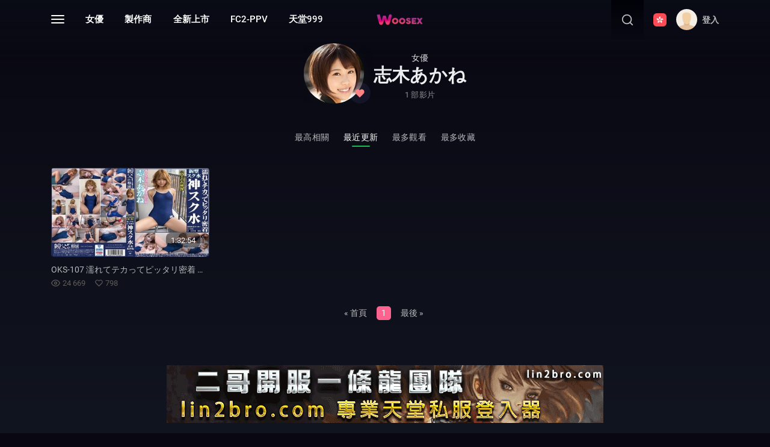

--- FILE ---
content_type: text/html; charset=utf-8
request_url: https://woosex.tv/model/%E5%BF%97%E6%9C%A8%E3%81%82%E3%81%8B%E3%81%AD/
body_size: 10001
content:
<!doctype html><html lang="en"><head><meta charset="UTF-8"><meta name="viewport" content="width=device-width, initial-scale=1, maximum-scale=1, user-scalable=no"><title>志木あかね | 女優 - WooSex.TV | 免費高清AV在線看 | AV看到飽</title><meta name="description" content="志木あかね | 女優 - WooSex.TV | 免費高清AV在線看 | AV看到飽" /><meta name="keywords" content="女優,志木あかね" /><meta property="og:title" content="志木あかね" /><meta property="og:description" content="志木あかね | 女優 - WooSex.TV | 免費高清AV在線看 | AV看到飽" /><meta property="og:image" content="https://cdn.woosex.tv/assets/models/siki_akane.jpg" /><meta property="og:site_name" content="WooSex.TV | 免費高清AV在線看 | AV看到飽" /><meta property="twitter:title" content="志木あかね" /><meta property="twitter:description" content="志木あかね | 女優 - WooSex.TV | 免費高清AV在線看 | AV看到飽" /><meta name="twitter:image" content="https://cdn.woosex.tv/assets/models/siki_akane.jpg" /><meta property="twitter:card" content="summary_large_image" /><meta name="twitter:site" content="@woosextv" /><meta http-equiv="x-ua-compatible" content="ie=edge" /><meta name="author" content=""><link rel="shortcut icon" href="https://cdn.woosex.tv/assets/icons/favicon.ico"><link rel="apple-touch-icon" sizes="180x180" href="https://cdn.woosex.tv/assets/icons/apple-touch-icon.png"><link rel="icon" type="image/png" sizes="32x32" href="https://cdn.woosex.tv/assets/icons/favicon-32x32.png"><link rel="icon" type="image/png" sizes="16x16" href="https://cdn.woosex.tv/assets/icons/favicon-16x16.png"><link href="https://cdn.woosex.tv/assets/css/app.css?v=20230930" rel="stylesheet"><link href="https://cdn.woosex.tv/assets/css/font-awesome.min.css" rel="stylesheet"><link href="https://woosex.tv/rss.xml" rel="alternate" type="application/rss+xml" /><link href="https://woosex.tv/model/%E5%BF%97%E6%9C%A8%E3%81%82%E3%81%8B%E3%81%AD/" rel="canonical" /><script type="text/javascript" src="https://cdn.woosex.tv/static/js/jquery.js"></script><script type="text/javascript" src="https://cdn.woosex.tv/static/layui/layui.all.js"></script><script> var toastMessage = { addedToWatchHistory:"已加入播放紀錄。", removedFromWatchHistory:"已從播放紀錄移除。", addedToFav:"已加入影片收藏。", removedFromFav:"已從影片收藏移除。", addedToFavM:"已加入女優收藏。", removedFromFavM:"已從女優收藏移除。" };</script><script async src="https://www.googletagmanager.com/gtag/js?id=G-XEVXTF88T1"></script><script> window.dataLayer = window.dataLayer || []; function gtag(){dataLayer.push(arguments);} gtag('js', new Date()); gtag('config', 'G-XEVXTF88T1');</script><script async type="application/javascript" src="https://a.realsrv.com/ad-provider.js"></script></head><body><nav class="app-nav"><div id="menu_nav_container"><div id="menu_nav_row" class="container"><div id="menu_nav"><ul><li><a class="active" href="https://woosex.tv/">AV</a></li></ul></div></div></div><div class="container"><div class="title-box"><h2 class="h3-md">分類</h2></div><div class="row gutter-20 pb-5"><div class="col-6 col-sm-4 col-lg-3 mb-3"><a class="h5 text-light" href="https://woosex.tv/category/">📚 按主題</a></div><div class="col-6 col-sm-4 col-lg-3 mb-3"><a class="h5 text-light" href="https://woosex.tv/model/">👩 按女優</a></div><div class="col-6 col-sm-4 col-lg-3 mb-3"><a class="h5 text-light" href="https://woosex.tv/maker/">📌 按製作商</a></div><div class="col-6 col-sm-4 col-lg-3 mb-3"><a class="h5 text-light" href="https://woosex.tv/category/new/">⭐ 全新上市</a></div><div class="col-6 col-sm-4 col-lg-3 mb-3"><a class="h5 text-light" href="https://woosex.tv/category/latest/">💡 最近更新</a></div><div class="col-6 col-sm-4 col-lg-3 mb-3"><a class="h5 text-light" href="https://woosex.tv/category/hot/">🔥 熱門影片</a></div></div><div class="title-box"><h2 class="h3-md">衣著</h2></div><div class="row gutter-20 pb-3"><div class="col-6 col-sm-4 col-lg-3 mb-3"><a class="tag text-light" href="https://woosex.tv/tag/black-pantyhose/">黑絲</a></div><div class="col-6 col-sm-4 col-lg-3 mb-3"><a class="tag text-light" href="https://woosex.tv/tag/knee-socks/">過膝襪</a></div><div class="col-6 col-sm-4 col-lg-3 mb-3"><a class="tag text-light" href="https://woosex.tv/tag/sportswear/">運動裝</a></div><div class="col-6 col-sm-4 col-lg-3 mb-3"><a class="tag text-light" href="https://woosex.tv/tag/flesh-toned-pantyhose/">肉絲</a></div><div class="col-6 col-sm-4 col-lg-3 mb-3"><a class="tag text-light" href="https://woosex.tv/tag/glasses/">眼鏡娘</a></div><div class="col-6 col-sm-4 col-lg-3 mb-3"><a class="tag text-light" href="https://woosex.tv/tag/kemonomimi/">獸耳</a></div><div class="col-6 col-sm-4 col-lg-3 mb-3"><a class="tag text-light" href="https://woosex.tv/tag/fishnets/">漁網</a></div><div class="col-6 col-sm-4 col-lg-3 mb-3"><a class="tag text-light" href="https://woosex.tv/tag/swimsuit/">水着</a></div><div class="col-6 col-sm-4 col-lg-3 mb-3"><a class="tag text-light" href="https://woosex.tv/tag/school-uniform/">校服</a></div><div class="col-6 col-sm-4 col-lg-3 mb-3"><a class="tag text-light" href="https://woosex.tv/tag/cheongsam/">旗袍</a></div><div class="col-6 col-sm-4 col-lg-3 mb-3"><a class="tag text-light" href="https://woosex.tv/tag/wedding-dress/">婚紗</a></div><div class="col-6 col-sm-4 col-lg-3 mb-3"><a class="tag text-light" href="https://woosex.tv/tag/maid/">女僕</a></div><div class="col-6 col-sm-4 col-lg-3 mb-3"><a class="tag text-light" href="https://woosex.tv/tag/kimono/">和服</a></div><div class="col-6 col-sm-4 col-lg-3 mb-3"><a class="tag text-light" href="https://woosex.tv/tag/stockings/">吊帶襪</a></div><div class="col-6 col-sm-4 col-lg-3 mb-3"><a class="tag text-light" href="https://woosex.tv/tag/bunny-girl/">兔女郎</a></div><div class="col-6 col-sm-4 col-lg-3 mb-3"><a class="tag text-light" href="https://woosex.tv/tag/cosplay/">Cosplay</a></div></div><div class="title-box"><h2 class="h3-md">身材</h2></div><div class="row gutter-20 pb-3"><div class="col-6 col-sm-4 col-lg-3 mb-3"><a class="tag text-light" href="https://woosex.tv/tag/suntan/">黑肉</a></div><div class="col-6 col-sm-4 col-lg-3 mb-3"><a class="tag text-light" href="https://woosex.tv/tag/tall/">長身</a></div><div class="col-6 col-sm-4 col-lg-3 mb-3"><a class="tag text-light" href="https://woosex.tv/tag/flexible-body/">軟體</a></div><div class="col-6 col-sm-4 col-lg-3 mb-3"><a class="tag text-light" href="https://woosex.tv/tag/small-tits/">貧乳</a></div><div class="col-6 col-sm-4 col-lg-3 mb-3"><a class="tag text-light" href="https://woosex.tv/tag/loli/">蘿莉</a></div><div class="col-6 col-sm-4 col-lg-3 mb-3"><a class="tag text-light" href="https://woosex.tv/tag/beautiful-leg/">美腿</a></div><div class="col-6 col-sm-4 col-lg-3 mb-3"><a class="tag text-light" href="https://woosex.tv/tag/beautiful-butt/">美尻</a></div><div class="col-6 col-sm-4 col-lg-3 mb-3"><a class="tag text-light" href="https://woosex.tv/tag/tattoo/">紋身</a></div><div class="col-6 col-sm-4 col-lg-3 mb-3"><a class="tag text-light" href="https://woosex.tv/tag/short-hair/">短髮</a></div><div class="col-6 col-sm-4 col-lg-3 mb-3"><a class="tag text-light" href="https://woosex.tv/tag/hairless-pussy/">白虎</a></div><div class="col-6 col-sm-4 col-lg-3 mb-3"><a class="tag text-light" href="https://woosex.tv/tag/mature-woman/">熟女</a></div><div class="col-6 col-sm-4 col-lg-3 mb-3"><a class="tag text-light" href="https://woosex.tv/tag/big-tits/">巨乳</a></div><div class="col-6 col-sm-4 col-lg-3 mb-3"><a class="tag text-light" href="https://woosex.tv/tag/girl/">少女</a></div><div class="col-6 col-sm-4 col-lg-3 mb-3"><a class="tag text-light" href="https://woosex.tv/tag/first-night/">處女</a></div></div><div class="title-box"><h2 class="h3-md">交合</h2></div><div class="row gutter-20 pb-3"><div class="col-6 col-sm-4 col-lg-3 mb-3"><a class="tag text-light" href="https://woosex.tv/tag/facial/">顏射</a></div><div class="col-6 col-sm-4 col-lg-3 mb-3"><a class="tag text-light" href="https://woosex.tv/tag/footjob/">足交</a></div><div class="col-6 col-sm-4 col-lg-3 mb-3"><a class="tag text-light" href="https://woosex.tv/tag/anal-sex/">肛交</a></div><div class="col-6 col-sm-4 col-lg-3 mb-3"><a class="tag text-light" href="https://woosex.tv/tag/spasms/">痙攣</a></div><div class="col-6 col-sm-4 col-lg-3 mb-3"><a class="tag text-light" href="https://woosex.tv/tag/squirting/">潮吹</a></div><div class="col-6 col-sm-4 col-lg-3 mb-3"><a class="tag text-light" href="https://woosex.tv/tag/deep-throat/">深喉</a></div><div class="col-6 col-sm-4 col-lg-3 mb-3"><a class="tag text-light" href="https://woosex.tv/tag/kiss/">接吻</a></div><div class="col-6 col-sm-4 col-lg-3 mb-3"><a class="tag text-light" href="https://woosex.tv/tag/cum-in-mouth/">口爆</a></div><div class="col-6 col-sm-4 col-lg-3 mb-3"><a class="tag text-light" href="https://woosex.tv/tag/blowjob/">口交</a></div><div class="col-6 col-sm-4 col-lg-3 mb-3"><a class="tag text-light" href="https://woosex.tv/tag/tit-wank/">乳交</a></div><div class="col-6 col-sm-4 col-lg-3 mb-3"><a class="tag text-light" href="https://woosex.tv/tag/creampie/">中出</a></div><div class="col-6 col-sm-4 col-lg-3 mb-3"><a class="tag text-light" href="https://woosex.tv/tag/riding-position/">騎乘位</a></div></div><div class="title-box"><h2 class="h3-md">玩法</h2></div><div class="row gutter-20 pb-3"><div class="col-6 col-sm-4 col-lg-3 mb-3"><a class="tag text-light" href="https://woosex.tv/tag/outdoor/">露出</a></div><div class="col-6 col-sm-4 col-lg-3 mb-3"><a class="tag text-light" href="https://woosex.tv/tag/gang-rape/">輪姦</a></div><div class="col-6 col-sm-4 col-lg-3 mb-3"><a class="tag text-light" href="https://woosex.tv/tag/tune/">調教</a></div><div class="col-6 col-sm-4 col-lg-3 mb-3"><a class="tag text-light" href="https://woosex.tv/tag/bondage/">綑綁</a></div><div class="col-6 col-sm-4 col-lg-3 mb-3"><a class="tag text-light" href="https://woosex.tv/tag/quickie/">瞬間插入</a></div><div class="col-6 col-sm-4 col-lg-3 mb-3"><a class="tag text-light" href="https://woosex.tv/tag/chikan/">痴漢</a></div><div class="col-6 col-sm-4 col-lg-3 mb-3"><a class="tag text-light" href="https://woosex.tv/tag/chizyo/">痴女</a></div><div class="col-6 col-sm-4 col-lg-3 mb-3"><a class="tag text-light" href="https://woosex.tv/tag/masochism-guy/">男M</a></div><div class="col-6 col-sm-4 col-lg-3 mb-3"><a class="tag text-light" href="https://woosex.tv/tag/crapulence/">泥醉</a></div><div class="col-6 col-sm-4 col-lg-3 mb-3"><a class="tag text-light" href="https://woosex.tv/tag/soapland/">泡姬</a></div><div class="col-6 col-sm-4 col-lg-3 mb-3"><a class="tag text-light" href="https://woosex.tv/tag/breast-milk/">母乳</a></div><div class="col-6 col-sm-4 col-lg-3 mb-3"><a class="tag text-light" href="https://woosex.tv/tag/piss/">放尿</a></div><div class="col-6 col-sm-4 col-lg-3 mb-3"><a class="tag text-light" href="https://woosex.tv/tag/massage/">按摩</a></div><div class="col-6 col-sm-4 col-lg-3 mb-3"><a class="tag text-light" href="https://woosex.tv/tag/rape/">強姦</a></div><div class="col-6 col-sm-4 col-lg-3 mb-3"><a class="tag text-light" href="https://woosex.tv/tag/gangbang/">多P</a></div><div class="col-6 col-sm-4 col-lg-3 mb-3"><a class="tag text-light" href="https://woosex.tv/tag/torture/">刑具</a></div><div class="col-6 col-sm-4 col-lg-3 mb-3"><a class="tag text-light" href="https://woosex.tv/tag/insult/">凌辱</a></div><div class="col-6 col-sm-4 col-lg-3 mb-3"><a class="tag text-light" href="https://woosex.tv/tag/10-times-a-day/">一日十回</a></div><div class="col-6 col-sm-4 col-lg-3 mb-3"><a class="tag text-light" href="https://woosex.tv/tag/sex-toys/">情趣用品</a></div><div class="col-6 col-sm-4 col-lg-3 mb-3"><a class="tag text-light" href="https://woosex.tv/tag/masturbation/">自慰</a></div></div><div class="title-box"><h2 class="h3-md">劇情</h2></div><div class="row gutter-20 pb-3"><div class="col-6 col-sm-4 col-lg-3 mb-3"><a class="tag text-light" href="https://woosex.tv/tag/black/">黑人</a></div><div class="col-6 col-sm-4 col-lg-3 mb-3"><a class="tag text-light" href="https://woosex.tv/tag/ugly-man/">醜男</a></div><div class="col-6 col-sm-4 col-lg-3 mb-3"><a class="tag text-light" href="https://woosex.tv/tag/temptation/">誘惑</a></div><div class="col-6 col-sm-4 col-lg-3 mb-3"><a class="tag text-light" href="https://woosex.tv/tag/virginity/">童貞</a></div><div class="col-6 col-sm-4 col-lg-3 mb-3"><a class="tag text-light" href="https://woosex.tv/tag/time-stop/">時間停止</a></div><div class="col-6 col-sm-4 col-lg-3 mb-3"><a class="tag text-light" href="https://woosex.tv/tag/avenge/">復仇</a></div><div class="col-6 col-sm-4 col-lg-3 mb-3"><a class="tag text-light" href="https://woosex.tv/tag/age-difference/">年齡差</a></div><div class="col-6 col-sm-4 col-lg-3 mb-3"><a class="tag text-light" href="https://woosex.tv/tag/giant/">巨漢</a></div><div class="col-6 col-sm-4 col-lg-3 mb-3"><a class="tag text-light" href="https://woosex.tv/tag/love-potion/">媚藥</a></div><div class="col-6 col-sm-4 col-lg-3 mb-3"><a class="tag text-light" href="https://woosex.tv/tag/sex-beside-husband/">夫目前犯</a></div><div class="col-6 col-sm-4 col-lg-3 mb-3"><a class="tag text-light" href="https://woosex.tv/tag/affair/">出軌</a></div><div class="col-6 col-sm-4 col-lg-3 mb-3"><a class="tag text-light" href="https://woosex.tv/tag/hypnosis/">催眠</a></div><div class="col-6 col-sm-4 col-lg-3 mb-3"><a class="tag text-light" href="https://woosex.tv/tag/secret-photography/">偷拍</a></div><div class="col-6 col-sm-4 col-lg-3 mb-3"><a class="tag text-light" href="https://woosex.tv/tag/incest/">不倫</a></div><div class="col-6 col-sm-4 col-lg-3 mb-3"><a class="tag text-light" href="https://woosex.tv/tag/rainy-day/">下雨天</a></div><div class="col-6 col-sm-4 col-lg-3 mb-3"><a class="tag text-light" href="https://woosex.tv/tag/ntr/">NTR</a></div><div class="col-6 col-sm-4 col-lg-3 mb-3"><a class="tag text-light" href="https://woosex.tv/tag/childhood/">青梅竹馬</a></div><div class="col-6 col-sm-4 col-lg-3 mb-3"><a class="tag text-light" href="https://woosex.tv/tag/missed-last-train/">錯過末班車</a></div></div><div class="title-box"><h2 class="h3-md">角色</h2></div><div class="row gutter-20 pb-3"><div class="col-6 col-sm-4 col-lg-3 mb-3"><a class="tag text-light" href="https://woosex.tv/tag/club-hostess-and-sex-worker/">風俗娘</a></div><div class="col-6 col-sm-4 col-lg-3 mb-3"><a class="tag text-light" href="https://woosex.tv/tag/doctor/">醫生</a></div><div class="col-6 col-sm-4 col-lg-3 mb-3"><a class="tag text-light" href="https://woosex.tv/tag/fugitive/">逃犯</a></div><div class="col-6 col-sm-4 col-lg-3 mb-3"><a class="tag text-light" href="https://woosex.tv/tag/nurse/">護士</a></div><div class="col-6 col-sm-4 col-lg-3 mb-3"><a class="tag text-light" href="https://woosex.tv/tag/teacher/">老師</a></div><div class="col-6 col-sm-4 col-lg-3 mb-3"><a class="tag text-light" href="https://woosex.tv/tag/flight-attendant/">空姐</a></div><div class="col-6 col-sm-4 col-lg-3 mb-3"><a class="tag text-light" href="https://woosex.tv/tag/team-manager/">球隊經理</a></div><div class="col-6 col-sm-4 col-lg-3 mb-3"><a class="tag text-light" href="https://woosex.tv/tag/widow/">未亡人</a></div><div class="col-6 col-sm-4 col-lg-3 mb-3"><a class="tag text-light" href="https://woosex.tv/tag/detective/">搜查官</a></div><div class="col-6 col-sm-4 col-lg-3 mb-3"><a class="tag text-light" href="https://woosex.tv/tag/couple/">情侶</a></div><div class="col-6 col-sm-4 col-lg-3 mb-3"><a class="tag text-light" href="https://woosex.tv/tag/housewife/">家政婦</a></div><div class="col-6 col-sm-4 col-lg-3 mb-3"><a class="tag text-light" href="https://woosex.tv/tag/private-teacher/">家庭教師</a></div><div class="col-6 col-sm-4 col-lg-3 mb-3"><a class="tag text-light" href="https://woosex.tv/tag/idol/">偶像</a></div><div class="col-6 col-sm-4 col-lg-3 mb-3"><a class="tag text-light" href="https://woosex.tv/tag/wife/">人妻</a></div><div class="col-6 col-sm-4 col-lg-3 mb-3"><a class="tag text-light" href="https://woosex.tv/tag/female-anchor/">主播</a></div><div class="col-6 col-sm-4 col-lg-3 mb-3"><a class="tag text-light" href="https://woosex.tv/tag/ol/">OL</a></div></div><div class="title-box"><h2 class="h3-md">地點</h2></div><div class="row gutter-20 pb-3"><div class="col-6 col-sm-4 col-lg-3 mb-3"><a class="tag text-light" href="https://woosex.tv/tag/magic-mirror/">魔鏡號</a></div><div class="col-6 col-sm-4 col-lg-3 mb-3"><a class="tag text-light" href="https://woosex.tv/tag/tram/">電車</a></div><div class="col-6 col-sm-4 col-lg-3 mb-3"><a class="tag text-light" href="https://woosex.tv/tag/prison/">監獄</a></div><div class="col-6 col-sm-4 col-lg-3 mb-3"><a class="tag text-light" href="https://woosex.tv/tag/hot-spring/">溫泉</a></div><div class="col-6 col-sm-4 col-lg-3 mb-3"><a class="tag text-light" href="https://woosex.tv/tag/bathing-place/">洗浴場</a></div><div class="col-6 col-sm-4 col-lg-3 mb-3"><a class="tag text-light" href="https://woosex.tv/tag/swimming-pool/">泳池</a></div><div class="col-6 col-sm-4 col-lg-3 mb-3"><a class="tag text-light" href="https://woosex.tv/tag/car/">汽車</a></div><div class="col-6 col-sm-4 col-lg-3 mb-3"><a class="tag text-light" href="https://woosex.tv/tag/toilet/">廁所</a></div><div class="col-6 col-sm-4 col-lg-3 mb-3"><a class="tag text-light" href="https://woosex.tv/tag/school/">學校</a></div><div class="col-6 col-sm-4 col-lg-3 mb-3"><a class="tag text-light" href="https://woosex.tv/tag/library/">圖書館</a></div><div class="col-6 col-sm-4 col-lg-3 mb-3"><a class="tag text-light" href="https://woosex.tv/tag/gym-room/">健身房</a></div><div class="col-6 col-sm-4 col-lg-3 mb-3"><a class="tag text-light" href="https://woosex.tv/tag/store/">便利店</a></div><div class="col-6 col-sm-4 col-lg-3 mb-3"><a class="tag text-light" href="https://woosex.tv/tag/office/">辦公室</a></div><div class="col-6 col-sm-4 col-lg-3 mb-3"><a class="tag text-light" href="https://woosex.tv/tag/beach/">海水浴場</a></div></div><div class="title-box"><h2 class="h3-md">其他</h2></div><div class="row gutter-20 pb-3"><div class="col-6 col-sm-4 col-lg-3 mb-3"><a class="tag text-light" href="https://woosex.tv/tag/video-recording/">錄像</a></div><div class="col-6 col-sm-4 col-lg-3 mb-3"><a class="tag text-light" href="https://woosex.tv/tag/debut-retires/">處女作/引退作</a></div><div class="col-6 col-sm-4 col-lg-3 mb-3"><a class="tag text-light" href="https://woosex.tv/tag/variety-show/">綜藝</a></div><div class="col-6 col-sm-4 col-lg-3 mb-3"><a class="tag text-light" href="https://woosex.tv/tag/festival/">節日主題</a></div><div class="col-6 col-sm-4 col-lg-3 mb-3"><a class="tag text-light" href="https://woosex.tv/tag/thanksgiving/">感謝祭</a></div><div class="col-6 col-sm-4 col-lg-3 mb-3"><a class="tag text-light" href="https://woosex.tv/tag/more-than-4-hours/">4小時以上</a></div><div class="col-6 col-sm-4 col-lg-3 mb-3"><a class="tag text-light" href="https://woosex.tv/tag/harlequin/">女性向</a></div></div></div></nav><script type="application/javascript" data-idzone="4805820" data-ad_frequency_count="1" data-ad_frequency_period="720" data-type="desktop" data-browser_settings="1" data-ad_trigger_method="3" src="https://a.realsrv.com/fp-interstitial.js"></script><script type="application/javascript"> document.addEventListener("creativeDisplayed-4805820", console.log, false); </script><header id="site-header" class="site-header"><div class="container"><div class="row header-wrap"><div class="col-auto col-md-5"><div class="app-nav-toggle"><div class="lines"><div class="line-1"></div><div class="line-2"></div><div class="line-3"></div></div></div>﻿<nav class="navbar navbar-expand-lg"><div class="collapse navbar-collapse"><ul class="navbar-nav"><li class="nav-item d-none d-md-block"><a href="https://woosex.tv/model/">女優</a></li><li class="nav-item d-none d-md-block"><a href="https://woosex.tv/maker/">製作商</a></li><li class="nav-item d-none d-md-block"><a href="https://woosex.tv/category/new/">全新上市</a></li><li class="nav-item d-none d-md-block"><a href="https://woosex.tv/maker/FC2-PPV/">FC2-PPV</a></li><li class="nav-item d-none d-md-block"><a href="https://lineage999.com/" target="_blank">天堂999</a></li></ul></div></nav></div><div class="col-auto col-md-2 justify-content-center p-0"><a class="logo" href="https://woosex.tv/"><img height="20" src="https://cdn.woosex.tv/assets/images/logo.png"></a></div><div class="col-auto header-right"><div class="search"><form class="h-100 d-flex align-items-center" id="search_form" action="https://woosex.tv/search/" method="get" data-url="https://woosex.tv/search/%QUERY%/"><label for="inputSearch" class="m-0"><svg height="22" width="22"><use xlink:href="#icon-search"></use></svg></label><input id="inputSearch" class="h-100 fs-3" name="q" placeholder="搜尋.." value=""></form></div><div class="lang"><a href="#" data-toggle="dropdown"><img src="https://cdn.woosex.tv/assets/images/flag/zh-hk.svg" width="22"></a><div class="dropdown-menu dropdown-menu-right mt-3"><a href="?langcode=zh-cn" class="dropdown-item mr-2 mb-1"><img class="mr-2 mb-1" src="https://cdn.woosex.tv/assets/images/flag/zh-cn.svg" width="20">简体中文</a><a href="?langcode=ja-jp" class="dropdown-item mr-2 mb-1"><img class="mr-2 mb-1" src="https://cdn.woosex.tv/assets/images/flag/ja-jp.svg" width="20">日本語</a><a href="?langcode=ko-kr" class="dropdown-item mr-2 mb-1"><img class="mr-2 mb-1" src="https://cdn.woosex.tv/assets/images/flag/ko-kr.svg" width="20">한국어</a><a href="?langcode=en-us" class="dropdown-item mr-2 mb-1"><img class="mr-2 mb-1" src="https://cdn.woosex.tv/assets/images/flag/en-us.svg" width="20">English</a></div></div><div class="settings"><a data-fancybox="ajax" href="https://woosex.tv/login/"><img class="rounded-circle" src="https://cdn.woosex.tv/static/images/touxiang.png" width="35"><span class="ml-2 fs-3 f-w-600 d-none d-lg-block">登入</span></a></div></div></div></div></header><div id="site-content" class="site-content pt-0"><div id="list_videos_common_videos_list"><section class="content-header"><div class="container"><div class="title-with-avatar center"><div class="img-box"><img class="avatar" src="https://cdn.woosex.tv/assets/models/siki_akane.jpg" height="100"><div class="absolute-bottom-right"><button data-fancybox="ajax" data-href="https://woosex.tv/login/" class="btn btn-action favm"><svg height="18" width="16"><use xlink:href="#icon-heart"></use></svg></button></div></div><div class="title-box"><h6 class="sub-title mb-1">女優</h6><h2 class="h3-md mb-1">志木あかね</h2><span class="inactive-color fs-2 mb-0">1 部影片</span></div></div><nav class="sort-nav"><ul id="list_videos_common_videos_list_sort_list"><li ><a data-action="ajax" data-container-id="list_videos_common_videos_list_sort_list" data-block-id="list_videos_common_videos_list" data-parameters="by:score" href="#">最高相關</a></li><li class="active"><a data-action="ajax" data-container-id="list_videos_common_videos_list_sort_list" data-block-id="list_videos_common_videos_list" data-parameters="by:time" href="#">最近更新</a></li><li ><a data-action="ajax" data-container-id="list_videos_common_videos_list_sort_list" data-block-id="list_videos_common_videos_list" data-parameters="by:hits" href="#">最多觀看</a></li><li ><a data-action="ajax" data-container-id="list_videos_common_videos_list_sort_list" data-block-id="list_videos_common_videos_list" data-parameters="by:up" href="#">最多收藏</a></li></ul></nav></div></section><div class="container"><section class="pb-3 pb-e-lg-40"><div class="row gutter-20"><div class="col-6 col-sm-4 col-lg-3"><div class="video-img-box mb-e-20"><div class="img-box cover-md"><a href="https://woosex.tv/video/oks-107/"><img class="lazyload" src="https://cdn.woosex.tv/assets/images/placeholder-md.jpg" data-src="https://cdn.woosex.tv/assets/videos/oks-107/1.jpg" data-preview="https://cdn.woosex.tv/assets/videos/oks-107/preview.mp4"><div class="absolute-bottom-right"><span class="label">1:32:54</span></div></a></div><div class="detail"><h6 class="title"><a href="https://woosex.tv/video/oks-107/">OKS-107 濡れてテカってピッタリ密着 神スク水 可愛い女子のスクール水着姿をじっとりと堪能！着替え盗撮から始まり貧乳から巨乳にパイパン、ハミ毛、ジョリワキ等のフェチ接写やローションソーププレイやスク水ぶっかけ等を完全着衣で楽しむAV。 志木あかね</a></h6><p class="sub-title"><svg class="mr-1" height="15" width="15"><use xlink:href="#icon-eye"></use></svg>24 669<svg class="ml-3 mr-1" height="13" width="13"><use xlink:href="#icon-heart-inline"></use></svg>798</p></div></div></div></div><ul class="pagination"><li class="page-item"><a class="page-link" href="#" data-action="ajax" data-container-id="list_videos_common_videos_list_pagination" data-block-id="list_videos_common_videos_list" data-parameters="by:;page:1">« 首頁</a></li><li class="page-item"><span class="page-link active disabled">1</span></li><li class="page-item"><a class="page-link" href="#" data-action="ajax" data-container-id="list_videos_common_videos_list_pagination" data-block-id="list_videos_common_videos_list" data-parameters="by:;page:1">最後 »</a></li></ul></section></div></div></div><div class="d-flex justify-content-center text-center mb-e-30"><a href="https://lin2bro.com/" target="_blank"><img src="https://cdn.woosex.tv/assets/banner/lin2bro.gif"></a></div><footer id="site-footer" class="site-footer py-5"><div class="container"><div class="row"><div class="col-lg-8 order-2 order-lg-1"><img src="https://cdn.woosex.tv//assets/images/logo.png" class="mb-4" height="28"><div><a href="//instagram.com" target="_blank"><svg height="18" width="18"><use xlink:href="#icon-ig"></use></svg></a><a href="//facebook.com" target="_blank"><svg height="18" width="18"><use xlink:href="#icon-fb"></use></svg></a><p class="pt-2 m-0">Copyright © 2022. WooSex.TV All rights reserved</p></div></div><div class="col-lg-4 order-1"><div class="row"><div class="col-6"><div class="widget"><h5 class="widget-title">關於</h5><ul class="list-inline vertical-list"><li><a data-fancybox="ajax" href="https://woosex.tv/feedback/">投放廣告</a></li><li><a data-fancybox="ajax" href="https://woosex.tv/feedback/">聯繫我們</a></li></ul></div></div><div class="col-6"><div class="widget"><h5 class="widget-title">政策</h5><ul class="list-inline vertical-list"><li><a href="https://woosex.tv/2257/">18 U.S.C. 2257</a></li><li><a href="https://woosex.tv/dmca/">DMCA Disclaimer</a></li><li><a href="https://woosex.tv/terms/">使用條款</a></li></ul></div></div></div></div></div></div></footer><div class="site-preloader"><div class="preloader-center"><span class="shadow"></span><svg height="30" width="30"><use xlink:href="#icon-brand-play"></use></svg></div></div><svg xmlns="http://www.w3.org/2000/svg" version="1.1" class="svg-library"><symbol id="icon-menu" viewBox="0 0 24 24" fill="none" stroke="currentColor" stroke-width="2" stroke-linecap="round" stroke-linejoin="round"><line x1="3" y1="12" x2="21" y2="12"></line><line x1="3" y1="6" x2="21" y2="6"></line><line x1="3" y1="18" x2="21" y2="18"></line></symbol><symbol id="icon-search" viewBox="0 0 24 24" fill="none" stroke="currentColor" stroke-width="2" stroke-linecap="round" stroke-linejoin="round"><circle cx="11" cy="11" r="8"></circle><line x1="21" y1="21" x2="16.65" y2="16.65"></line></symbol><symbol id="icon-settings" viewBox="0 0 24 24" fill="none" stroke="currentColor" stroke-width="2" stroke-linecap="round"><circle cx="12" cy="12" r="3"></circle><path d="M19.4 15a1.65 1.65 0 0 0 .33 1.82l.06.06a2 2 0 0 1 0 2.83 2 2 0 0 1-2.83 0l-.06-.06a1.65 1.65 0 0 0-1.82-.33 1.65 1.65 0 0 0-1 1.51V21a2 2 0 0 1-2 2 2 2 0 0 1-2-2v-.09A1.65 1.65 0 0 0 9 19.4a1.65 1.65 0 0 0-1.82.33l-.06.06a2 2 0 0 1-2.83 0 2 2 0 0 1 0-2.83l.06-.06a1.65 1.65 0 0 0 .33-1.82 1.65 1.65 0 0 0-1.51-1H3a2 2 0 0 1-2-2 2 2 0 0 1 2-2h.09A1.65 1.65 0 0 0 4.6 9a1.65 1.65 0 0 0-.33-1.82l-.06-.06a2 2 0 0 1 0-2.83 2 2 0 0 1 2.83 0l.06.06a1.65 1.65 0 0 0 1.82.33H9a1.65 1.65 0 0 0 1-1.51V3a2 2 0 0 1 2-2 2 2 0 0 1 2 2v.09a1.65 1.65 0 0 0 1 1.51 1.65 1.65 0 0 0 1.82-.33l.06-.06a2 2 0 0 1 2.83 0 2 2 0 0 1 0 2.83l-.06.06a1.65 1.65 0 0 0-.33 1.82V9a1.65 1.65 0 0 0 1.51 1H21a2 2 0 0 1 2 2 2 2 0 0 1-2 2h-.09a1.65 1.65 0 0 0-1.51 1z"></path></symbol><symbol id="icon-home" viewBox="0 0 24 24" fill="none" stroke="currentColor" stroke-width="2" stroke-linecap="round" stroke-linejoin="round"><path d="M3 9l9-7 9 7v11a2 2 0 0 1-2 2H5a2 2 0 0 1-2-2z"></path><polyline points="9 22 9 12 15 12 15 22"></polyline></symbol><symbol id="icon-logout" viewBox="0 0 24 24" fill="none" stroke="currentColor" stroke-width="2" stroke-linecap="round" stroke-linejoin="round"><path d="M9 21H5a2 2 0 0 1-2-2V5a2 2 0 0 1 2-2h4"></path><polyline points="16 17 21 12 16 7"></polyline><line x1="21" y1="12" x2="9" y2="12"></line></symbol><symbol id="icon-video" viewBox="0 0 24 24" fill="none" stroke="currentColor" stroke-width="2" stroke-linecap="round" stroke-linejoin="round"><polygon points="23 7 16 12 23 17 23 7"></polygon><rect x="1" y="5" width="15" height="14" rx="2" ry="2"></rect></symbol><symbol id="icon-eye" viewBox="0 0 24 24" fill="none" stroke="currentColor" stroke-width="2" stroke-linecap="round" stroke-linejoin="round"><path d="M1 12s4-8 11-8 11 8 11 8-4 8-11 8-11-8-11-8z"></path><circle cx="12" cy="12" r="3"></circle></symbol><symbol id="icon-people" viewBox="0 0 24 24" fill="none" stroke="currentColor" stroke-width="2" stroke-linecap="round" stroke-linejoin="round"><path d="M20 21v-2a4 4 0 0 0-4-4H8a4 4 0 0 0-4 4v2"></path><circle cx="12" cy="7" r="4"></circle></symbol><symbol id="icon-users" viewBox="0 0 24 24" fill="none" stroke="currentColor" stroke-width="2" stroke-linecap="round" stroke-linejoin="round"><path d="M17 21v-2a4 4 0 0 0-4-4H5a4 4 0 0 0-4 4v2"></path><circle cx="9" cy="7" r="4"></circle><path d="M23 21v-2a4 4 0 0 0-3-3.87"></path><path d="M16 3.13a4 4 0 0 1 0 7.75"></path></symbol><symbol id="icon-star" viewBox="0 0 24 24" fill="none" stroke="currentColor" stroke-width="2" stroke-linecap="round" stroke-linejoin="round"><polygon points="12 2 15.09 8.26 22 9.27 17 14.14 18.18 21.02 12 17.77 5.82 21.02 7 14.14 2 9.27 8.91 8.26 12 2"></polygon></symbol><symbol id="icon-heart-inline" viewBox="0 0 24 24" fill="none" stroke="currentColor" stroke-width="2" stroke-linecap="round" stroke-linejoin="round"><path d="M20.84 4.61a5.5 5.5 0 0 0-7.78 0L12 5.67l-1.06-1.06a5.5 5.5 0 0 0-7.78 7.78l1.06 1.06L12 21.23l7.78-7.78 1.06-1.06a5.5 5.5 0 0 0 0-7.78z"></path></symbol><symbol id="icon-heart" viewBox="0 0 24 24" fill="currentColor" stroke="currentColor" stroke-width="2" stroke-linecap="round" stroke-linejoin="round"><path d="M20.84 4.61a5.5 5.5 0 0 0-7.78 0L12 5.67l-1.06-1.06a5.5 5.5 0 0 0-7.78 7.78l1.06 1.06L12 21.23l7.78-7.78 1.06-1.06a5.5 5.5 0 0 0 0-7.78z"></path></symbol><symbol id="icon-bookmark-inline" viewBox="0 0 24 24" fill="none" stroke="currentColor" stroke-width="2" stroke-linecap="round" stroke-linejoin="round"><path d="M19 21l-7-5-7 5V5a2 2 0 0 1 2-2h10a2 2 0 0 1 2 2z"></path></symbol><symbol id="icon-bookmark" viewBox="0 0 24 24" fill="currentColor" stroke="currentColor" stroke-width="2" stroke-linecap="round" stroke-linejoin="round"><path d="M19 21l-7-5-7 5V5a2 2 0 0 1 2-2h10a2 2 0 0 1 2 2z"></path></symbol><symbol id="icon-more-horizontal" viewBox="0 0 24 24" fill="none" stroke="currentColor" stroke-width="2.5" stroke-linecap="round" stroke-linejoin="round"><circle cx="12" cy="12" r="1"></circle><circle cx="21" cy="12" r="1"></circle><circle cx="3" cy="12" r="1"></circle></symbol><symbol id="icon-download" viewBox="0 0 24 24" fill="none" stroke="currentColor" stroke-width="2.5" stroke-linecap="round" stroke-linejoin="round"><path d="M21 15v4a2 2 0 0 1-2 2H5a2 2 0 0 1-2-2v-4"></path><polyline points="7 10 12 15 17 10"></polyline><line x1="12" y1="15" x2="12" y2="3"></line></symbol><symbol id="icon-upload" fill="currentColor" viewBox="0 0 16 16"><path d="M15.854.146a.5.5 0 0 1 .11.54l-5.819 14.547a.75.75 0 0 1-1.329.124l-3.178-4.995L.643 7.184a.75.75 0 0 1 .124-1.33L15.314.037a.5.5 0 0 1 .54.11ZM6.636 10.07l2.761 4.338L14.13 2.576 6.636 10.07Zm6.787-8.201L1.591 6.602l4.339 2.76 7.494-7.493Z" /></symbol><symbol id="icon-share" viewBox="0 0 24 24" fill="none" stroke="currentColor" stroke-width="2.5" stroke-linecap="round" stroke-linejoin="round"><circle cx="18" cy="5" r="3"></circle><circle cx="6" cy="12" r="3"></circle><circle cx="18" cy="19" r="3"></circle><line x1="8.59" y1="13.51" x2="15.42" y2="17.49"></line><line x1="15.41" y1="6.51" x2="8.59" y2="10.49"></line></symbol><symbol id="icon-clock" viewBox="0 0 24 24" fill="none" stroke="currentColor" stroke-width="2" stroke-linecap="round" stroke-linejoin="round"><circle cx="12" cy="12" r="10"></circle><polyline points="12 6 12 12 16 14"></polyline></symbol><symbol id="icon-play" viewBox="0 0 24 24" fill="none" stroke="currentColor" stroke-width="2" stroke-linecap="round" stroke-linejoin="round"><polygon points="5 3 19 12 5 21 5 3"></polygon></symbol><symbol id="icon-rotate-back" viewBox="0 0 24 24" fill="none" stroke="currentColor" stroke-width="2" stroke-linecap="round" stroke-linejoin="round"><polyline points="1 4 1 10 7 10"></polyline><path d="M3.51 15a9 9 0 1 0 2.13-9.36L1 10"></path></symbol><symbol id="icon-success" viewBox="0 0 32 32" fill="none" stroke="currentColor" stroke-width="2" stroke-linecap="round" stroke-linejoin="round"><path d="M12.104 20.856l12.856-12.856 1.707 1.707-14.563 14.563-6.771-6.769 1.707-1.707z"></path></symbol><symbol id="icon-close" viewBox="0 0 24 24" fill="none" stroke="currentColor" stroke-width="2" stroke-linecap="round" stroke-linejoin="round"><line x1="18" y1="6" x2="6" y2="18"></line><line x1="6" y1="6" x2="18" y2="18"></line></symbol><symbol id="icon-arrow-left" viewBox="0 0 24 24" fill="none" stroke="currentColor" stroke-width="2" stroke-linecap="round" stroke-linejoin="round"><line x1="19" y1="12" x2="5" y2="12"></line><polyline points="12 19 5 12 12 5"></polyline></symbol><symbol id="icon-arrow-right" viewBox="0 0 24 24" fill="none" stroke="currentColor" stroke-width="2" stroke-linecap="round" stroke-linejoin="round"><line x1="5" y1="12" x2="19" y2="12"></line><polyline points="12 5 19 12 12 19"></polyline></symbol><symbol id="icon-chevron-right" viewBox="0 0 24 24" fill="none" stroke="currentColor" stroke-width="2" stroke-linecap="round" stroke-linejoin="round"><path stroke="none" d="M0 0h24v24H0z" fill="none"></path><polyline points="9 6 15 12 9 18" /></symbol><symbol id="icon-ig" viewBox="0 0 24 24" fill="none" stroke="currentColor" stroke-width="2" stroke-linecap="round" stroke-linejoin="round"><rect x="2" y="2" width="20" height="20" rx="5" ry="5"></rect><path d="M16 11.37A4 4 0 1 1 12.63 8 4 4 0 0 1 16 11.37z"></path><line x1="17.5" y1="6.5" x2="17.5" y2="6.5"></line></symbol><symbol id="icon-fb" viewBox="0 0 24 24" fill="currentColor"><path d="M18 2h-3a5 5 0 0 0-5 5v3H7v4h3v8h4v-8h3l1-4h-4V7a1 1 0 0 1 1-1h3z"></path></symbol><symbol id="icon-fire" viewBox="0 0 24 24" fill="currentColor"><path d="M14,7 C13.6666667,10.3333333 12.6666667,12.1167764 11,12.3503292 C11,12.3503292 12.5,6.5 10.5,3.5 C10.5,3.5 10.287918,6.71444735 8.14498739,10.5717225 C7.14049032,12.3798172 6,13.5986793 6,16 C6,19.428689 9.51143904,21.2006583 12.0057195,21.2006583 C14.5,21.2006583 18,20.0006172 18,15.8004732 C18,14.0733981 16.6666667,11.1399071 14,7 Z"></path></symbol><symbol id="icon-like" viewBox="0 0 24 24" fill="currentColor"><path d="M9,10 L9,19 L10.1525987,19.3841996 C11.3761964,19.7920655 12.6575468,20 13.9473319,20 L17.5405883,20 C18.9706314,20 20.2018758,18.990621 20.4823303,17.5883484 L21.231529,13.8423552 C21.5564648,12.217676 20.5028146,10.6372006 18.8781353,10.3122648 C18.6189212,10.260422 18.353992,10.2430672 18.0902299,10.2606513 L14.5,10.5 L14.8641964,6.49383981 C14.9326895,5.74041495 14.3774427,5.07411874 13.6240179,5.00562558 C13.5827848,5.00187712 13.5414031,5 13.5,5 L13.5,5 C12.5694044,5 11.7070439,5.48826024 11.2282564,6.28623939 L9,10 Z"></path><rect opacity="0.3" x="2" y="9" width="5" height="11" rx="1"></rect></symbol><symbol id="icon-emoji" viewBox="0 0 24 24" fill="currentColor"><path d="M20.5 3.51a12.03 12.03 0 0 0-16.99 0 12.03 12.03 0 0 0 0 16.99 12.03 12.03 0 0 0 16.99 0 12.03 12.03 0 0 0 0-16.99zM19.2 19.2A10.17 10.17 0 0 1 4.81 4.82 10.17 10.17 0 0 1 19.2 19.2zM7.52 8.75a1.4 1.4 0 1 1 2.8 0 1.4 1.4 0 0 1-2.8 0zm6.36 0a1.4 1.4 0 1 1 2.81 0 1.4 1.4 0 0 1-2.8 0zm3.32 5.76a5.6 5.6 0 0 1-5.19 3.3A5.57 5.57 0 0 1 6.8 14.5a.68.68 0 0 1 .36-.89.68.68 0 0 1 .9.37 4.21 4.21 0 0 0 3.96 2.5c1.74 0 3.29-.99 3.94-2.5a.68.68 0 1 1 1.25.54zm0 0"></path></symbol><symbol id="icon-brand-play" viewBox="0 0 27 32" fill="currentColor"><path d="M2.594 0.275c-0.257-0.166-0.571-0.265-0.908-0.265-0.932 0-1.688 0.756-1.688 1.688 0 0.028 0.001 0.055 0.002 0.082l-0-0.004v13.246l16.702-6.219zM26.030 14.49l-4.184-2.541-21.846 8.102v10.154c-0.001 0.024-0.002 0.051-0.002 0.079 0 0.927 0.752 1.679 1.679 1.679 0.319 0 0.617-0.089 0.871-0.243l-0.007 0.004c1.501-0.888 22.21-13.433 23.489-14.214 0.52-0.316 0.863-0.88 0.863-1.524s-0.342-1.207-0.855-1.519l-0.008-0.004z"></path></symbol><symbol id="plyr-airplay" viewBox="0 0 18 18"><path d="M16 1H2a1 1 0 00-1 1v10a1 1 0 001 1h3v-2H3V3h12v8h-2v2h3a1 1 0 001-1V2a1 1 0 00-1-1z"></path><path d="M4 17h10l-5-6z"></path></symbol><symbol id="plyr-captions-off" viewBox="0 0 18 18"><path d="M1 1c-.6 0-1 .4-1 1v11c0 .6.4 1 1 1h4.6l2.7 2.7c.2.2.4.3.7.3.3 0 .5-.1.7-.3l2.7-2.7H17c.6 0 1-.4 1-1V2c0-.6-.4-1-1-1H1zm4.52 10.15c1.99 0 3.01-1.32 3.28-2.41l-1.29-.39c-.19.66-.78 1.45-1.99 1.45-1.14 0-2.2-.83-2.2-2.34 0-1.61 1.12-2.37 2.18-2.37 1.23 0 1.78.75 1.95 1.43l1.3-.41C8.47 4.96 7.46 3.76 5.5 3.76c-1.9 0-3.61 1.44-3.61 3.7 0 2.26 1.65 3.69 3.63 3.69zm7.57 0c1.99 0 3.01-1.32 3.28-2.41l-1.29-.39c-.19.66-.78 1.45-1.99 1.45-1.14 0-2.2-.83-2.2-2.34 0-1.61 1.12-2.37 2.18-2.37 1.23 0 1.78.75 1.95 1.43l1.3-.41c-.28-1.15-1.29-2.35-3.25-2.35-1.9 0-3.61 1.44-3.61 3.7 0 2.26 1.65 3.69 3.63 3.69z" fill-rule="evenodd" fill-opacity=".5"></path></symbol><symbol id="plyr-captions-on" viewBox="0 0 18 18"><path d="M1 1c-.6 0-1 .4-1 1v11c0 .6.4 1 1 1h4.6l2.7 2.7c.2.2.4.3.7.3.3 0 .5-.1.7-.3l2.7-2.7H17c.6 0 1-.4 1-1V2c0-.6-.4-1-1-1H1zm4.52 10.15c1.99 0 3.01-1.32 3.28-2.41l-1.29-.39c-.19.66-.78 1.45-1.99 1.45-1.14 0-2.2-.83-2.2-2.34 0-1.61 1.12-2.37 2.18-2.37 1.23 0 1.78.75 1.95 1.43l1.3-.41C8.47 4.96 7.46 3.76 5.5 3.76c-1.9 0-3.61 1.44-3.61 3.7 0 2.26 1.65 3.69 3.63 3.69zm7.57 0c1.99 0 3.01-1.32 3.28-2.41l-1.29-.39c-.19.66-.78 1.45-1.99 1.45-1.14 0-2.2-.83-2.2-2.34 0-1.61 1.12-2.37 2.18-2.37 1.23 0 1.78.75 1.95 1.43l1.3-.41c-.28-1.15-1.29-2.35-3.25-2.35-1.9 0-3.61 1.44-3.61 3.7 0 2.26 1.65 3.69 3.63 3.69z" fill-rule="evenodd"></path></symbol><symbol id="plyr-download" viewBox="0 0 18 18"><path d="M9 13c.3 0 .5-.1.7-.3L15.4 7 14 5.6l-4 4V1H8v8.6l-4-4L2.6 7l5.7 5.7c.2.2.4.3.7.3zm-7 2h14v2H2z"></path></symbol><symbol id="plyr-enter-fullscreen" viewBox="0 0 18 18"><path d="M10 3h3.6l-4 4L11 8.4l4-4V8h2V1h-7zM7 9.6l-4 4V10H1v7h7v-2H4.4l4-4z"></path></symbol><symbol id="plyr-exit-fullscreen" viewBox="0 0 18 18"><path d="M1 12h3.6l-4 4L2 17.4l4-4V17h2v-7H1zM16 .6l-4 4V1h-2v7h7V6h-3.6l4-4z"></path></symbol><symbol id="plyr-fast-forward" viewBox="0 0 18 18"><path d="M7.875 7.171L0 1v16l7.875-6.171V17L18 9 7.875 1z"></path></symbol><symbol id="plyr-logo-vimeo" viewBox="0 0 18 18"><path d="M17 5.3c-.1 1.6-1.2 3.7-3.3 6.4-2.2 2.8-4 4.2-5.5 4.2-.9 0-1.7-.9-2.4-2.6C5 10.9 4.4 6 3 6c-.1 0-.5.3-1.2.8l-.8-1c.8-.7 3.5-3.4 4.7-3.5 1.2-.1 2 .7 2.3 2.5.3 2 .8 6.1 1.8 6.1.9 0 2.5-3.4 2.6-4 .1-.9-.3-1.9-2.3-1.1.8-2.6 2.3-3.8 4.5-3.8 1.7.1 2.5 1.2 2.4 3.3z"></path></symbol><symbol id="plyr-logo-youtube" viewBox="0 0 18 18"><path d="M16.8 5.8c-.2-1.3-.8-2.2-2.2-2.4C12.4 3 9 3 9 3s-3.4 0-5.6.4C2 3.6 1.3 4.5 1.2 5.8 1 7.1 1 9 1 9s0 1.9.2 3.2c.2 1.3.8 2.2 2.2 2.4C5.6 15 9 15 9 15s3.4 0 5.6-.4c1.4-.3 2-1.1 2.2-2.4.2-1.3.2-3.2.2-3.2s0-1.9-.2-3.2zM7 12V6l5 3-5 3z"></path></symbol><symbol id="plyr-muted" viewBox="0 0 18 18"><path d="M12.4 12.5l2.1-2.1 2.1 2.1 1.4-1.4L15.9 9 18 6.9l-1.4-1.4-2.1 2.1-2.1-2.1L11 6.9 13.1 9 11 11.1zM3.786 6.008H.714C.286 6.008 0 6.31 0 6.76v4.512c0 .452.286.752.714.752h3.072l4.071 3.858c.5.3 1.143 0 1.143-.602V2.752c0-.601-.643-.977-1.143-.601L3.786 6.008z"></path></symbol><symbol id="plyr-pause" viewBox="0 0 18 18"><path d="M6 1H3c-.6 0-1 .4-1 1v14c0 .6.4 1 1 1h3c.6 0 1-.4 1-1V2c0-.6-.4-1-1-1zm6 0c-.6 0-1 .4-1 1v14c0 .6.4 1 1 1h3c.6 0 1-.4 1-1V2c0-.6-.4-1-1-1h-3z"></path></symbol><symbol id="plyr-pip" viewBox="0 0 18 18"><path d="M13.293 3.293L7.022 9.564l1.414 1.414 6.271-6.271L17 7V1h-6z"></path><path d="M13 15H3V5h5V3H2a1 1 0 00-1 1v12a1 1 0 001 1h12a1 1 0 001-1v-6h-2v5z"></path></symbol><symbol id="plyr-play" viewBox="0 0 18 18"><path d="M15.562 8.1L3.87.225c-.818-.562-1.87 0-1.87.9v15.75c0 .9 1.052 1.462 1.87.9L15.563 9.9c.584-.45.584-1.35 0-1.8z"></path></symbol><symbol id="plyr-restart" viewBox="0 0 18 18"><path d="M9.7 1.2l.7 6.4 2.1-2.1c1.9 1.9 1.9 5.1 0 7-.9 1-2.2 1.5-3.5 1.5-1.3 0-2.6-.5-3.5-1.5-1.9-1.9-1.9-5.1 0-7 .6-.6 1.4-1.1 2.3-1.3l-.6-1.9C6 2.6 4.9 3.2 4 4.1 1.3 6.8 1.3 11.2 4 14c1.3 1.3 3.1 2 4.9 2 1.9 0 3.6-.7 4.9-2 2.7-2.7 2.7-7.1 0-9.9L16 1.9l-6.3-.7z"></path></symbol><symbol id="plyr-rewind" viewBox="0 0 18 18"><path d="M10.125 1L0 9l10.125 8v-6.171L18 17V1l-7.875 6.171z"></path></symbol><symbol id="plyr-settings" viewBox="0 0 18 18"><path d="M16.135 7.784a2 2 0 01-1.23-2.969c.322-.536.225-.998-.094-1.316l-.31-.31c-.318-.318-.78-.415-1.316-.094a2 2 0 01-2.969-1.23C10.065 1.258 9.669 1 9.219 1h-.438c-.45 0-.845.258-.997.865a2 2 0 01-2.969 1.23c-.536-.322-.999-.225-1.317.093l-.31.31c-.318.318-.415.781-.093 1.317a2 2 0 01-1.23 2.969C1.26 7.935 1 8.33 1 8.781v.438c0 .45.258.845.865.997a2 2 0 011.23 2.969c-.322.536-.225.998.094 1.316l.31.31c.319.319.782.415 1.316.094a2 2 0 012.969 1.23c.151.607.547.865.997.865h.438c.45 0 .845-.258.997-.865a2 2 0 012.969-1.23c.535.321.997.225 1.316-.094l.31-.31c.318-.318.415-.781.094-1.316a2 2 0 011.23-2.969c.607-.151.865-.547.865-.997v-.438c0-.451-.26-.846-.865-.997zM9 12a3 3 0 110-6 3 3 0 010 6z"></path></symbol><symbol id="plyr-volume" viewBox="0 0 18 18"><path d="M15.6 3.3c-.4-.4-1-.4-1.4 0-.4.4-.4 1 0 1.4C15.4 5.9 16 7.4 16 9c0 1.6-.6 3.1-1.8 4.3-.4.4-.4 1 0 1.4.2.2.5.3.7.3.3 0 .5-.1.7-.3C17.1 13.2 18 11.2 18 9s-.9-4.2-2.4-5.7z"></path><path d="M11.282 5.282a.909.909 0 000 1.316c.735.735.995 1.458.995 2.402 0 .936-.425 1.917-.995 2.487a.909.909 0 000 1.316c.145.145.636.262 1.018.156a.725.725 0 00.298-.156C13.773 11.733 14.13 10.16 14.13 9c0-.17-.002-.34-.011-.51-.053-.992-.319-2.005-1.522-3.208a.909.909 0 00-1.316 0zm-7.496.726H.714C.286 6.008 0 6.31 0 6.76v4.512c0 .452.286.752.714.752h3.072l4.071 3.858c.5.3 1.143 0 1.143-.602V2.752c0-.601-.643-.977-1.143-.601L3.786 6.008z"></path></symbol></svg><script src="https://cdn.woosex.tv/assets/js/main.js?v=20241119"></script><script defer src="https://static.cloudflareinsights.com/beacon.min.js/vcd15cbe7772f49c399c6a5babf22c1241717689176015" integrity="sha512-ZpsOmlRQV6y907TI0dKBHq9Md29nnaEIPlkf84rnaERnq6zvWvPUqr2ft8M1aS28oN72PdrCzSjY4U6VaAw1EQ==" data-cf-beacon='{"version":"2024.11.0","token":"e14b4d97d02d4f76b2ba977417957f3f","r":1,"server_timing":{"name":{"cfCacheStatus":true,"cfEdge":true,"cfExtPri":true,"cfL4":true,"cfOrigin":true,"cfSpeedBrain":true},"location_startswith":null}}' crossorigin="anonymous"></script>
</body></html>

--- FILE ---
content_type: image/svg+xml
request_url: https://cdn.woosex.tv/assets/images/flag/ja-jp.svg
body_size: -611
content:
<svg xmlns="http://www.w3.org/2000/svg" viewBox="0 0 512 512">
  <path fill="#f0f0f0" d="M0 0h512v512H0z"/>
  <circle cx="256" cy="256" r="128" fill="#d80027"/>
</svg>

--- FILE ---
content_type: image/svg+xml
request_url: https://cdn.woosex.tv/assets/images/flag/ko-kr.svg
body_size: 1203
content:
<?xml version="1.0" encoding="utf-8"?>
<!-- Generator: Adobe Illustrator 26.0.2, SVG Export Plug-In . SVG Version: 6.00 Build 0)  -->
<svg version="1.1" id="レイヤー_1" xmlns="http://www.w3.org/2000/svg" xmlns:xlink="http://www.w3.org/1999/xlink" x="0px"
	 y="0px" viewBox="0 0 512 512" style="enable-background:new 0 0 512 512;" xml:space="preserve">
<style type="text/css">
	.st0{fill:#F0F0F0;}
	.st1{fill:#060606;}
	.st2{fill:#E50112;}
	.st3{fill:#0155A1;}
	.st4{fill:#030303;}
	.st5{fill:#040303;}
</style>
<path class="st0" d="M0,0h512v512H0V0z"/>
<g>
	<path class="st1" d="M-56.4,49.3c0.4,0.8,0.5,1.6-0.5,2.1c0-0.6,0-1.2,0-1.8C-56.9,49.5-56.5,49.4-56.4,49.3z"/>
	<path class="st2" d="M152.2,225.9c5.3-18.7,15.4-34.6,29.4-48.1c15.3-14.7,33.3-24.2,54.1-28.6c8.7-1.8,17.5-2.7,26.4-2.4
		c22.8,0.8,43.6,7.6,62,21c22.1,16.1,36.5,37.4,43.1,64c3.8,15.1,4.3,30.3,1.5,45.6c-0.8,4.6-2.1,9.2-3.2,13.8
		c-0.1,0.5-0.4,0.9-0.6,1.4c0.1-1,0-1.9,0.2-2.9c1-6.7,0.9-13.4-0.5-20.1c-4.9-23.2-24.2-40.6-46.9-43.6c-11.3-1.5-22,0.2-32.2,5.2
		c-12.4,6.1-21.1,15.8-26.9,28.1c-4,8.4-9.4,15.6-16.8,21.2c-13.6,10.3-28.8,13.9-45.5,10.6c-12.5-2.5-23-8.7-31.3-18.5
		c-8.6-10.1-13.2-21.8-13.3-35.1C151.6,233.8,152,229.8,152.2,225.9z"/>
	<path class="st3" d="M152.2,225.9c-0.2,3.9-0.6,7.9-0.6,11.8c0.1,13.3,4.7,25,13.3,35.1c8.3,9.8,18.8,16,31.3,18.5
		c16.7,3.3,32-0.3,45.5-10.6c7.4-5.6,12.8-12.8,16.8-21.2c5.8-12.3,14.5-22,26.9-28.1c10.2-5,20.9-6.6,32.2-5.2
		c22.7,3,42,20.4,46.9,43.6c1.4,6.7,1.5,13.4,0.5,20.1c-0.1,0.9-0.1,1.9-0.2,2.9c-4.4,14.9-12.1,27.8-22.2,39.5
		c-9.7,11.2-21.3,20-34.6,26.5c-12.4,6.1-25.4,9.7-39.2,10.9c-22.2,1.9-43.2-2.3-62.8-12.8c-13.1-7-24.2-16.3-33.6-27.8
		c-11.2-13.8-18.7-29.3-22.5-46.6c-2.9-13.3-3.4-26.7-1.3-40.2c0.8-5.1,2.1-10.1,3.2-15.1C151.7,226.7,152,226.3,152.2,225.9z"/>
	<path class="st4" d="M32.1,340.6c4.3-2.9,8.5-5.7,12.9-8.7c19.5,28.9,39,57.8,58.5,86.8c-4.3,2.9-8.5,5.7-12.9,8.7
		C71.1,398.5,51.7,369.6,32.1,340.6z"/>
	<path class="st4" d="M115.8,105.9c4.5,3,8.6,5.8,12.9,8.7c-19.5,29-39,57.8-58.5,86.8c-4.3-2.9-8.5-5.8-12.9-8.7
		C76.8,163.8,96.2,135,115.8,105.9z"/>
	<path class="st4" d="M137.8,120.7c4.5,3,8.7,5.9,12.9,8.7c-19.5,29-39,57.8-58.5,86.8c-4.3-2.9-8.5-5.7-12.9-8.7
		C98.7,178.6,118.2,149.7,137.8,120.7z"/>
	<path class="st4" d="M456.7,191.1c-4.4,2.9-8.6,5.8-12.9,8.7c-19.5-28.9-39-57.8-58.5-86.8c4.3-2.9,8.5-5.8,12.9-8.7
		C417.8,133.3,437.2,162.1,456.7,191.1z"/>
	<path class="st4" d="M47.4,186.1c-4.4-3-8.6-5.8-12.9-8.7c19.5-29,39-57.8,58.5-86.8c4.4,3,8.6,5.8,12.9,8.7
		C86.4,128.2,67,157.1,47.4,186.1z"/>
	<path class="st4" d="M148.3,388.5c-4.4,2.9-8.5,5.7-12.9,8.7c-19.5-28.9-39-57.8-58.5-86.8c4.3-2.9,8.5-5.7,12.9-8.7
		C109.2,330.6,128.6,359.5,148.3,388.5z"/>
	<path class="st4" d="M395.2,339.2c8.8-13.1,17.4-25.8,26.1-38.7c4.4,3,8.6,5.8,12.9,8.7c-8.7,12.9-17.3,25.6-26.1,38.7
		C403.9,345,399.6,342.1,395.2,339.2z"/>
	<path class="st5" d="M363.3,127.8c4.4-3,8.6-5.8,12.9-8.7c8.7,12.9,17.4,25.7,26.1,38.7c-4.3,2.9-8.5,5.7-12.9,8.7
		C380.7,153.6,372.1,140.8,363.3,127.8z"/>
	<path class="st4" d="M54,325.8c4.3-2.9,8.5-5.7,12.9-8.7c8.7,12.9,17.3,25.6,26.1,38.7c-4.3,2.9-8.5,5.7-12.9,8.7
		C71.4,351.6,62.8,338.8,54,325.8z"/>
	<path class="st4" d="M408,97.7c4.4-3,8.5-5.7,12.9-8.7c8.7,12.9,17.3,25.6,26,38.6c-4.1,3.1-8.4,5.7-12.8,8.8
		C425.5,123.5,416.8,110.7,408,97.7z"/>
	<path class="st4" d="M457,324.5c-8.7,12.9-17.3,25.7-26.1,38.7c-4.2-2.9-8.4-5.6-12.5-8.4c0.7-2.1,21.9-34,25.9-38.8
		C448.5,318.8,452.7,321.6,457,324.5z"/>
	<path class="st4" d="M440,369.3c8.8-13,17.4-25.8,26.1-38.7c4.4,3,8.6,5.8,12.9,8.7c-8.7,12.9-17.4,25.7-26.1,38.7
		C448.5,375.1,444.3,372.2,440,369.3z"/>
	<path class="st4" d="M446.2,387.9c-8.6,12.8-17.1,25.4-25.8,38.2c-4.3-2.9-8.5-5.7-12.9-8.7c8.6-12.7,17.1-25.4,25.8-38.3
		C437.7,382.1,441.9,385,446.2,387.9z"/>
	<path class="st4" d="M434.8,205.9c-4.4,2.9-8.6,5.8-12.9,8.7c-8.7-12.8-17.2-25.4-25.8-38.2c4.3-2.9,8.5-5.8,12.9-8.7
		C417.6,180.4,426.1,193.1,434.8,205.9z"/>
	<path class="st4" d="M388.6,349c4.4,2.9,8.5,5.8,12.9,8.7c-8.6,12.8-17.2,25.5-25.8,38.3c-4.3-2.9-8.5-5.7-12.9-8.7
		C371.5,374.4,380,361.8,388.6,349z"/>
	<path class="st4" d="M453.7,137.5c8.6,12.8,17.1,25.4,25.8,38.2c-4.3,2.9-8.5,5.8-12.9,8.7c-8.6-12.8-17.1-25.4-25.8-38.2
		C445.1,143.3,449.3,140.5,453.7,137.5z"/>
	<path class="st4" d="M411.4,364.4c4.4,2.9,8.6,5.8,12.9,8.7c-8.6,12.8-17.2,25.5-25.8,38.2c-4.4-3-8.6-5.8-12.9-8.7
		C394.2,389.8,402.8,377.1,411.4,364.4z"/>
	<path class="st4" d="M112.4,412.1c-8.6-12.7-17-25.2-25.5-37.9c4.2-2.9,8.3-5.7,12.8-8.7c8.5,12.5,16.9,25.1,25.5,37.8
		C121,406.4,116.7,409.1,112.4,412.1z"/>
	<path class="st1" d="M574.4,49.6c0.2,0.5,0.3,1.1,0.5,1.7c0,0-0.5,0.2-0.8,0.3C574.2,50.8,574.3,50.2,574.4,49.6z"/>
</g>
</svg>


--- FILE ---
content_type: image/svg+xml
request_url: https://cdn.woosex.tv/assets/images/flag/zh-hk.svg
body_size: -156
content:
<svg xmlns="http://www.w3.org/2000/svg" viewBox="0 0 512 512">
  <path fill="#ff4b55" d="M0 0h512v512H0z"/>
  <g fill="#f0f0f0">
    <path d="M280.68 194.736c-5.845 24.31-16.228 19.673-21.326 40.874-30.019-7.218-48.508-37.405-41.291-67.427 7.216-30.02 37.405-48.508 67.426-41.291-10.192 42.401.42 46.102-4.809 67.844zM202.782 212.749c21.314 13.07 13.695 21.515 32.282 32.914-16.141 26.321-50.563 34.573-76.885 18.433-26.321-16.14-34.574-50.564-18.434-76.885 37.175 22.797 43.972 13.848 63.037 25.538zM195.841 292.403c19.017-16.232 24.693-6.377 41.277-20.531 20.046 23.484 17.257 58.773-6.226 78.819-23.485 20.046-58.774 17.254-78.818-6.227 33.166-28.312 26.758-37.542 43.767-52.061zM269.453 323.618c-9.563-23.102 1.564-25.458-6.773-45.603 28.528-11.806 61.23 1.75 73.038 30.278 11.806 28.528-1.752 61.229-30.28 73.037-16.676-40.291-27.433-37.047-35.985-57.712zM321.888 263.256c-24.927 1.956-23.73-9.355-45.464-7.65-2.414-30.779 20.585-57.692 51.367-60.109 30.78-2.41 57.692 20.587 60.105 51.37-43.476 3.407-43.716 14.641-66.008 16.389z"/>
  </g>
</svg>

--- FILE ---
content_type: application/javascript
request_url: https://cdn.woosex.tv/assets/js/main.js?v=20241119
body_size: 132197
content:
!function (e, t) { "use strict"; "object" == typeof module && "object" == typeof module.exports ? module.exports = e.document ? t(e, !0) : function (e) { if (!e.document) throw new Error("jQuery requires a window with a document"); return t(e) } : t(e) }("undefined" == typeof window ? this : window, function (ee, a) { "use strict"; function b(e, t) { t = t || Fe; var n = t.createElement("script"); n.text = e, t.head.appendChild(n).parentNode.removeChild(n) } function p(e) { var t = !!e && "length" in e && e.length, n = Ue.type(e); return "function" !== n && !Ue.isWindow(e) && ("array" === n || 0 === t || "number" == typeof t && 0 < t && t - 1 in e) } function w(e, t) { return e.nodeName && e.nodeName.toLowerCase() === t.toLowerCase() } function B(t, n, o) { return Ue.isFunction(n) ? Ue.grep(t, function (e, t) { return !!n.call(e, t, e) !== o }) : n.nodeType ? Ue.grep(t, function (e) { return e === n !== o }) : "string" == typeof n ? x.test(n) ? Ue.filter(n, t, o) : (n = Ue.filter(n, t), Ue.grep(t, function (t) { return -1 < e.call(n, t) !== o && 1 === t.nodeType })) : Ue.grep(t, function (t) { return -1 < e.call(n, t) !== o }) } function E(e, t) { for (; (e = e[t]) && 1 !== e.nodeType;); return e } function K(e) { var t = {}; return Ue.each(e.match(H) || [], function (e, n) { t[n] = !0 }), t } function M(e) { return e } function N(e) { throw e } function O(t, n, o, a) { var i; try { t && Ue.isFunction(i = t.promise) ? i.call(t).done(n).fail(o) : t && Ue.isFunction(i = t.then) ? i.call(t, n, o) : n.apply(void 0, [t].slice(a)) } catch (e) { o.apply(void 0, [e]) } } function P() { Fe.removeEventListener("DOMContentLoaded", P), ee.removeEventListener("load", P), Ue.ready() } function S() { this.expando = Ue.expando + S.uid++ } function V(e) { return "true" === e || "false" !== e && ("null" === e ? null : e === +e + "" ? +e : q.test(e) ? JSON.parse(e) : e) } function te(e, t, n) { var a; if (void 0 === n && 1 === e.nodeType) if (a = "data-" + t.replace(Y, "-$&").toLowerCase(), n = e.getAttribute(a), "string" == typeof n) { try { n = V(n) } catch (t) { } W.set(e, t, n) } else n = void 0; return n } function _(t, n, a, o) { var s = 1, r = 20, l = o ? function () { return o.cur() } : function () { return Ue.css(t, n, "") }, d = l(), i = a && a[3] || (Ue.cssNumber[n] ? "" : "px"), p = (Ue.cssNumber[n] || "px" !== i && +d) && U.exec(Ue.css(t, n)), u; if (p && p[3] !== i) { i = i || p[3], a = a || [], p = +d || 1; do s = s || ".5", p /= s, Ue.style(t, n, p + i); while (s !== (s = l() / d) && 1 !== s && --r) } return a && (p = +p || +d || 0, u = a[1] ? p + (a[1] + 1) * a[2] : +a[2], o && (o.unit = i, o.start = p, o.end = u)), u } function ne(t) { var n = t.ownerDocument, a = t.nodeName, o = J[a], i; return o ? o : (i = n.body.appendChild(n.createElement(a)), o = Ue.css(i, "display"), i.parentNode.removeChild(i), "none" === o && (o = "block"), J[a] = o, o) } function ae(t, n) { for (var a = [], e = 0, o = t.length, i, s; e < o; e++)s = t[e], s.style && (i = s.style.display, n ? ("none" === i && (a[e] = z.get(s, "display") || null, a[e] || (s.style.display = "")), "" === s.style.display && G(s) && (a[e] = ne(s))) : "none" !== i && (a[e] = "none", z.set(s, "display", i))); for (e = 0; e < o; e++)null != a[e] && (t[e].style.display = a[e]); return t } function oe(e, t) { var n; return n = "undefined" == typeof e.getElementsByTagName ? "undefined" == typeof e.querySelectorAll ? [] : e.querySelectorAll(t || "*") : e.getElementsByTagName(t || "*"), void 0 === t || t && w(e, t) ? Ue.merge([e], n) : n } function ie(e, t) { for (var n = 0, a = e.length; n < a; n++)z.set(e[n], "globalEval", !t || z.get(t[n], "globalEval")) } function se(t, a, s, r, d) { for (var e = a.createDocumentFragment(), l = [], c = 0, p = t.length, o, u, m, b, y, v; c < p; c++)if (o = t[c], o || 0 === o) if ("object" === Ue.type(o)) Ue.merge(l, o.nodeType ? [o] : o); else if (Ze.test(o)) { for (u = u || e.appendChild(a.createElement("div")), m = (Ke.exec(o) || ["", ""])[1].toLowerCase(), b = Ge[m] || Ge._default, u.innerHTML = b[1] + Ue.htmlPrefilter(o) + b[2], v = b[0]; v--;)u = u.lastChild; Ue.merge(l, u.childNodes), u = e.firstChild, u.textContent = "" } else l.push(a.createTextNode(o)); for (e.textContent = "", c = 0; o = l[c++];)if (r && -1 < Ue.inArray(o, r)) d && d.push(o); else if (y = Ue.contains(o.ownerDocument, o), u = oe(e.appendChild(o), "script"), y && ie(u), s) for (v = 0; o = u[v++];)Qe.test(o.type || "") && s.push(o); return e } function re() { return !0 } function le() { return !1 } function de() { try { return Fe.activeElement } catch (e) { } } function ce(t, n, a, o, i, s) { var r, l; if ("object" == typeof n) { for (l in "string" != typeof a && (o = o || a, a = void 0), n) ce(t, l, a, o, n[l], s); return t } if (null == o && null == i ? (i = a, o = a = void 0) : null == i && ("string" == typeof a ? (i = o, o = void 0) : (i = o, o = a, a = void 0)), !1 === i) i = le; else if (!i) return t; return 1 === s && (r = i, i = function (e) { return Ue().off(e), r.apply(this, arguments) }, i.guid = r.guid || (r.guid = Ue.guid++)), t.each(function () { Ue.event.add(this, n, i, o, a) }) } function pe(e, t) { return w(e, "table") && w(11 === t.nodeType ? t.firstChild : t, "tr") ? Ue(">tbody", e)[0] || e : e } function ue(e) { return e.type = (null !== e.getAttribute("type")) + "/" + e.type, e } function ge(e) { var t = st.exec(e.type); return t ? e.type = t[1] : e.removeAttribute("type"), e } function fe(t, n) { var a, o, s, r, l, p, u, m; if (1 === n.nodeType) { if (z.hasData(t) && (r = z.access(t), l = z.set(n, r), m = r.events)) for (s in delete l.handle, l.events = {}, m) for (a = 0, o = m[s].length; a < o; a++)Ue.event.add(n, s, m[s][a]); W.hasData(t) && (p = W.access(t), u = Ue.extend({}, p), W.set(n, u)) } } function me(e, t) { var n = t.nodeName.toLowerCase(); "input" === n && Ve.test(e.type) ? t.checked = e.checked : "input" !== n && "textarea" !== n || (t.defaultValue = e.defaultValue) } function he(t, a, o, r) { a = qe.apply([], a); var d = 0, c = t.length, p = a[0], u = Ue.isFunction(p), s, g, m, y, v, x; if (u || 1 < c && "string" == typeof p && !n.checkClone && it.test(p)) return t.each(function (n) { var e = t.eq(n); u && (a[0] = p.call(this, n, e.html())), he(e, a, o, r) }); if (c && (s = se(a, t[0].ownerDocument, !1, t, r), g = s.firstChild, 1 === s.childNodes.length && (s = g), g || r)) { for (m = Ue.map(oe(s, "script"), ue), y = m.length; d < c; d++)v = s, d != c - 1 && (v = Ue.clone(v, !0, !0), y && Ue.merge(m, oe(v, "script"))), o.call(t[d], v, d); if (y) for (x = m[m.length - 1].ownerDocument, Ue.map(m, ge), d = 0; d < y; d++)v = m[d], Qe.test(v.type || "") && !z.access(v, "globalEval") && Ue.contains(x, v) && (v.src ? Ue._evalUrl && Ue._evalUrl(v.src) : b(v.textContent.replace(rt, ""), x)) } return t } function be(t, n, a) { for (var o = n ? Ue.filter(n, t) : t, e = 0, i; null != (i = o[e]); e++)a || 1 !== i.nodeType || Ue.cleanData(oe(i)), i.parentNode && (a && Ue.contains(i.ownerDocument, i) && ie(oe(i, "script")), i.parentNode.removeChild(i)); return t } function ye(t, a, o) { var i = t.style, s, r, l, p; return o = o || ct(t), o && (p = o.getPropertyValue(a) || o[a], "" !== p || Ue.contains(t.ownerDocument, t) || (p = Ue.style(t, a)), !n.pixelMarginRight() && dt.test(p) && lt.test(a) && (s = i.width, r = i.minWidth, l = i.maxWidth, i.minWidth = i.maxWidth = i.width = p, p = o.width, i.width = s, i.minWidth = r, i.maxWidth = l)), void 0 === p ? p : p + "" } function ve(e, t) { return { get: function () { return e() ? void delete this.get : (this.get = t).apply(this, arguments) } } } function xe(e) { if (e in ht) return e; for (var t = e[0].toUpperCase() + e.slice(1), n = mt.length; n--;)if (e = mt[n] + t, e in ht) return e } function _e(e) { var t = Ue.cssProps[e]; return t || (t = Ue.cssProps[e] = xe(e) || e), t } function we(e, t, n) { var a = U.exec(t); return a ? Math.max(0, a[2] - (n || 0)) + (a[3] || "px") : t } function Ce(t, n, a, o, i) { var e = 0, s; for (s = a === (o ? "border" : "content") ? 4 : "width" === n ? 1 : 0; 4 > s; s += 2)"margin" === a && (e += Ue.css(t, a + Q[s], !0, i)), o ? ("content" === a && (e -= Ue.css(t, "padding" + Q[s], !0, i)), "margin" !== a && (e -= Ue.css(t, "border" + Q[s] + "Width", !0, i))) : (e += Ue.css(t, "padding" + Q[s], !0, i), "padding" !== a && (e += Ue.css(t, "border" + Q[s] + "Width", !0, i))); return e } function Te(t, a, o) { var i = ct(t), e = ye(t, a, i), s = "border-box" === Ue.css(t, "boxSizing", !1, i), r; return dt.test(e) ? e : (r = s && (n.boxSizingReliable() || e === t.style[a]), "auto" === e && (e = t["offset" + a[0].toUpperCase() + a.slice(1)]), e = parseFloat(e) || 0, e + Ce(t, a, o || (s ? "border" : "content"), r, i) + "px") } function Ee(t, n, a, o, i) { return new Ee.prototype.init(t, n, a, o, i) } function Se() { xt && (!1 === Fe.hidden && ee.requestAnimationFrame ? ee.requestAnimationFrame(Se) : ee.setTimeout(Se, Ue.fx.interval), Ue.fx.tick()) } function ke() { return ee.setTimeout(function () { vt = void 0 }), vt = Ue.now() } function Ae(t, n) { var a = 0, o = { height: t }, e; for (n = n ? 1 : 0; 4 > a; a += 2 - n)e = Q[a], o["margin" + e] = o["padding" + e] = t; return n && (o.opacity = o.width = t), o } function Ie(t, n, a) { for (var o = (Pe.tweeners[n] || []).concat(Pe.tweeners["*"]), e = 0, i = o.length, s; e < i; e++)if (s = o[e].call(a, n, t)) return s } function De(t, a, s) { var r = "width" in a || "height" in a, l = this, c = {}, n = t.style, o = t.nodeType && G(t), u = z.get(t, "fxshow"), m, b, y, v, x, _, w, C; for (m in s.queue || (v = Ue._queueHooks(t, "fx"), null == v.unqueued && (v.unqueued = 0, x = v.empty.fire, v.empty.fire = function () { v.unqueued || x() }), v.unqueued++, l.always(function () { l.always(function () { v.unqueued--, Ue.queue(t, "fx").length || v.empty.fire() }) })), a) if (b = a[m], bt.test(b)) { if (delete a[m], y = y || "toggle" === b, b === (o ? "hide" : "show")) { if ("show" !== b || !u || void 0 === u[m]) continue; o = !0 } c[m] = u && u[m] || Ue.style(t, m) } if (_ = !Ue.isEmptyObject(a), _ || !Ue.isEmptyObject(c)) for (m in r && 1 === t.nodeType && (s.overflow = [n.overflow, n.overflowX, n.overflowY], w = u && u.display, null == w && (w = z.get(t, "display")), C = Ue.css(t, "display"), "none" === C && (w ? C = w : (ae([t], !0), w = t.style.display || w, C = Ue.css(t, "display"), ae([t]))), ("inline" === C || "inline-block" === C && null != w) && "none" === Ue.css(t, "float") && (_ || (l.done(function () { n.display = w }), null == w && (C = n.display, w = "none" === C ? "" : C)), n.display = "inline-block")), s.overflow && (n.overflow = "hidden", l.always(function () { n.overflow = s.overflow[0], n.overflowX = s.overflow[1], n.overflowY = s.overflow[2] })), _ = !1, c) _ || (u ? "hidden" in u && (o = u.hidden) : u = z.access(t, "fxshow", { display: w }), y && (u.hidden = !o), o && ae([t], !0), l.done(function () { for (m in o || ae([t]), z.remove(t, "fxshow"), c) Ue.style(t, m, c[m]) })), _ = Ie(o ? u[m] : 0, m, l), m in u || (u[m] = _.start, o && (_.end = _.start, _.start = 0)) } function Le(t, n) { var a, o, i, s, r; for (a in t) if (o = Ue.camelCase(a), i = n[o], s = t[a], Array.isArray(s) && (i = s[1], s = t[a] = s[0]), a !== o && (t[o] = s, delete t[a]), r = Ue.cssHooks[o], r && "expand" in r) for (a in s = r.expand(s), delete t[o], s) a in t || (t[a] = s[a], n[a] = i); else n[o] = i } function Pe(t, n, a) { var o = 0, s = Pe.prefilters.length, r = Ue.Deferred().always(function () { delete l.elem }), l = function () { if (u) return !1; for (var e = vt || ke(), n = Math.max(0, p.startTime + p.duration - e), a = n / p.duration || 0, o = 1 - a, s = 0, l = p.tweens.length; s < l; s++)p.tweens[s].run(o); return r.notifyWith(t, [p, o, n]), 1 > o && l ? n : (l || r.notifyWith(t, [p, 1, 0]), r.resolveWith(t, [p]), !1) }, p = r.promise({ elem: t, props: Ue.extend({}, n), opts: Ue.extend(!0, { specialEasing: {}, easing: Ue.easing._default }, a), originalProperties: n, originalOptions: a, startTime: vt || ke(), duration: a.duration, tweens: [], createTween: function (e, n) { var a = Ue.Tween(t, p.opts, e, n, p.opts.specialEasing[e] || p.opts.easing); return p.tweens.push(a), a }, stop: function (e) { var n = 0, a = e ? p.tweens.length : 0; if (u) return this; for (u = !0; n < a; n++)p.tweens[n].run(1); return e ? (r.notifyWith(t, [p, 1, 0]), r.resolveWith(t, [p, e])) : r.rejectWith(t, [p, e]), this } }), i = p.props, c, u; for (Le(i, p.opts.specialEasing); o < s; o++)if (c = Pe.prefilters[o].call(p, t, i, p.opts)) return Ue.isFunction(c.stop) && (Ue._queueHooks(p.elem, p.opts.queue).stop = Ue.proxy(c.stop, c)), c; return Ue.map(i, Ie, p), Ue.isFunction(p.opts.start) && p.opts.start.call(t, p), p.progress(p.opts.progress).done(p.opts.done, p.opts.complete).fail(p.opts.fail).always(p.opts.always), Ue.fx.timer(Ue.extend(l, { elem: t, anim: p, queue: p.opts.queue })), p } function Oe(e) { var t = e.match(H) || []; return t.join(" ") } function Ne(e) { return e.getAttribute && e.getAttribute("class") || "" } function je(t, n, a, o) { if (Array.isArray(n)) Ue.each(n, function (n, i) { a || Dt.test(t) ? o(t, i) : je(t + "[" + ("object" == typeof i && null != i ? n : "") + "]", i, a, o) }); else if (a || "object" !== Ue.type(n)) o(t, n); else for (var i in n) je(t + "[" + i + "]", n[i], a, o) } function $e(t) { return function (n, a) { "string" != typeof n && (a = n, n = "*"); var o = 0, i = n.toLowerCase().match(H) || [], s; if (Ue.isFunction(a)) for (; s = i[o++];)"+" === s[0] ? (s = s.slice(1) || "*", (t[s] = t[s] || []).unshift(a)) : (t[s] = t[s] || []).push(a) } } function He(t, n, o, i) { function s(a) { var l; return r[a] = !0, Ue.each(t[a] || [], function (t, a) { var i = a(n, o, i); return "string" != typeof i || e || r[i] ? e ? !(l = i) : void 0 : (n.dataTypes.unshift(i), s(i), !1) }), l } var r = {}, e = t === Ft; return s(n.dataTypes[0]) || !r["*"] && s("*") } function We(t, n) { var a = Ue.ajaxSettings.flatOptions || {}, e, o; for (e in n) void 0 !== n[e] && ((a[e] ? t : o || (o = {}))[e] = n[e]); return o && Ue.extend(!0, t, o), t } function Re(t, n, a) { for (var o = t.contents, s = t.dataTypes, i, r, l, c; "*" === s[0];)s.shift(), void 0 === i && (i = t.mimeType || n.getResponseHeader("Content-Type")); if (i) for (r in o) if (o[r] && o[r].test(i)) { s.unshift(r); break } if (s[0] in a) l = s[0]; else { for (r in a) { if (!s[0] || t.converters[r + " " + s[0]]) { l = r; break } c || (c = r) } l = l || c } return l ? (l !== s[0] && s.unshift(l), a[l]) : void 0 } function ze(t, n, a, o) { var s = {}, r = t.dataTypes.slice(), l, d, c, p, u; if (r[1]) for (c in t.converters) s[c.toLowerCase()] = t.converters[c]; for (d = r.shift(); d;)if (t.responseFields[d] && (a[t.responseFields[d]] = n), !u && o && t.dataFilter && (n = t.dataFilter(n, t.dataType)), u = d, d = r.shift()) if ("*" === d) d = u; else if ("*" !== u && u !== d) { if (c = s[u + " " + d] || s["* " + d], !c) for (l in s) if (p = l.split(" "), p[1] === d && (c = s[u + " " + p[0]] || s["* " + p[0]])) { !0 === c ? c = s[l] : !0 !== s[l] && (d = p[0], r.unshift(p[1])); break } if (!0 !== c) if (c && t.throws) n = c(n); else try { n = c(n) } catch (e) { return { state: "parsererror", error: c ? e : "No conversion from " + u + " to " + d } } } return { state: "success", data: n } } var Me = [], Fe = ee.document, d = Object.getPrototypeOf, Be = Me.slice, qe = Me.concat, Ye = Me.push, e = Me.indexOf, i = {}, g = i.toString, Xe = i.hasOwnProperty, l = Xe.toString, f = l.call(Object), n = {}, o = "3.2.1", Ue = function (e, t) { return new Ue.fn.init(e, t) }, r = /^[\s\uFEFF\xA0]+|[\s\uFEFF\xA0]+$/g, s = /^-ms-/, t = /-([a-z])/g, c = function (e, t) { return t.toUpperCase() }; Ue.fn = Ue.prototype = { jquery: o, constructor: Ue, length: 0, toArray: function () { return Be.call(this) }, get: function (e) { return null == e ? Be.call(this) : 0 > e ? this[e + this.length] : this[e] }, pushStack: function (e) { var t = Ue.merge(this.constructor(), e); return t.prevObject = this, t }, each: function (e) { return Ue.each(this, e) }, map: function (e) { return this.pushStack(Ue.map(this, function (t, n) { return e.call(t, n, t) })) }, slice: function () { return this.pushStack(Be.apply(this, arguments)) }, first: function () { return this.eq(0) }, last: function () { return this.eq(-1) }, eq: function (e) { var t = this.length, n = +e + (0 > e ? t : 0); return this.pushStack(0 <= n && n < t ? [this[n]] : []) }, end: function () { return this.prevObject || this.constructor() }, push: Ye, sort: Me.sort, splice: Me.splice }, Ue.extend = Ue.fn.extend = function () { var t = arguments[0] || {}, n = 1, o = arguments.length, i = !1, s, r, l, p, u, m; for ("boolean" == typeof t && (i = t, t = arguments[n] || {}, n++), "object" == typeof t || Ue.isFunction(t) || (t = {}), n === o && (t = this, n--); n < o; n++)if (null != (s = arguments[n])) for (r in s) l = t[r], p = s[r], t !== p && (i && p && (Ue.isPlainObject(p) || (u = Array.isArray(p))) ? (u ? (u = !1, m = l && Array.isArray(l) ? l : []) : m = l && Ue.isPlainObject(l) ? l : {}, t[r] = Ue.extend(i, m, p)) : void 0 !== p && (t[r] = p)); return t }, Ue.extend({ expando: "jQuery" + (o + Math.random()).replace(/\D/g, ""), isReady: !0, error: function (e) { throw new Error(e) }, noop: function () { }, isFunction: function (e) { return "function" === Ue.type(e) }, isWindow: function (e) { return null != e && e === e.window }, isNumeric: function (e) { var t = Ue.type(e); return ("number" === t || "string" === t) && !isNaN(e - parseFloat(e)) }, isPlainObject: function (e) { var t, n; return e && "[object Object]" === g.call(e) && (!(t = d(e)) || (n = Xe.call(t, "constructor") && t.constructor, "function" == typeof n && l.call(n) === f)) }, isEmptyObject: function (e) { for (var t in e) return !1; return !0 }, type: function (e) { return null == e ? e + "" : "object" == typeof e || "function" == typeof e ? i[g.call(e)] || "object" : typeof e }, globalEval: function (e) { b(e) }, camelCase: function (e) { return e.replace(s, "ms-").replace(t, c) }, each: function (e, t) { var n = 0, a; if (p(e)) for (a = e.length; n < a && !1 !== t.call(e[n], n, e[n]); n++); else for (n in e) if (!1 === t.call(e[n], n, e[n])) break; return e }, trim: function (e) { return null == e ? "" : (e + "").replace(r, "") }, makeArray: function (e, t) { var n = t || []; return null != e && (p(Object(e)) ? Ue.merge(n, "string" == typeof e ? [e] : e) : Ye.call(n, e)), n }, inArray: function (t, n, a) { return null == n ? -1 : e.call(n, t, a) }, merge: function (t, n) { for (var a = +n.length, o = 0, i = t.length; o < a; o++)t[i++] = n[o]; return t.length = i, t }, grep: function (t, n, a) { for (var o = [], e = 0, i = t.length, s; e < i; e++)s = !n(t[e], e), s !== !a && o.push(t[e]); return o }, map: function (t, n, a) { var o = 0, i = [], s, r; if (p(t)) for (s = t.length; o < s; o++)r = n(t[o], o, a), null != r && i.push(r); else for (o in t) r = n(t[o], o, a), null != r && i.push(r); return qe.apply([], i) }, guid: 1, proxy: function (t, n) { var o, i, s; if ("string" == typeof n && (o = t[n], n = t, t = o), Ue.isFunction(t)) return i = Be.call(arguments, 2), s = function () { return t.apply(n || this, i.concat(Be.call(arguments))) }, s.guid = t.guid = t.guid || Ue.guid++, s }, now: Date.now, support: n }), "function" == typeof Symbol && (Ue.fn[Symbol.iterator] = Me[Symbol.iterator]), Ue.each(["Boolean", "Number", "String", "Function", "Array", "Date", "RegExp", "Object", "Error", "Symbol"], function (e, t) { i["[object " + t + "]"] = t.toLowerCase() }); var u = function (L) { function N(t, n, a, i) { var e = n && n.ownerDocument, c = n ? n.nodeType : 9, p, g, m, y, v, x, _; if (a = a || [], "string" != typeof t || !t || 1 !== c && 9 !== c && 11 !== c) return a; if (!i && ((n ? n.ownerDocument || n : u) !== We && He(n), n = n || We, ze)) { if (11 !== c && (v = Y.exec(t))) if (!(p = v[1])) { if (v[2]) return F.apply(a, n.getElementsByTagName(t)), a; if ((p = v[3]) && ke.getElementsByClassName && n.getElementsByClassName) return F.apply(a, n.getElementsByClassName(p)), a } else if (9 === c) { if (!(m = n.getElementById(p))) return a; if (m.id === p) return a.push(m), a } else if (e && (m = e.getElementById(p)) && qe(n, m) && m.id === p) return a.push(m), a; if (ke.qsa && !z[t + " "] && (!Me || !Me.test(t))) { if (1 !== c) e = n, _ = t; else if ("object" !== n.nodeName.toLowerCase()) { for ((y = n.getAttribute("id")) ? y = y.replace(we, Ce) : n.setAttribute("id", y = me), x = Le(t), g = x.length; g--;)x[g] = "#" + y + " " + re(x[g]); _ = x.join(","), e = Z.test(t) && ie(n.parentNode) || n } if (_) try { return F.apply(a, e.querySelectorAll(_)), a } catch (e) { } finally { y === me && n.removeAttribute("id") } } } return Oe(t.replace(O, "$1"), n, a, i) } function a() { function t(a, o) { return n.push(a + " ") > Ae.cacheLength && delete t[n.shift()], t[a + " "] = o } var n = []; return t } function M(e) { return e[me] = !0, e } function K(e) { var t = We.createElement("fieldset"); try { return !!e(t) } catch (e) { return !1 } finally { t.parentNode && t.parentNode.removeChild(t), t = null } } function J(t, n) { for (var a = t.split("|"), o = a.length; o--;)Ae.attrHandle[a[o]] = n } function ee(e, t) { var n = t && e, a = n && 1 === e.nodeType && 1 === t.nodeType && e.sourceIndex - t.sourceIndex; if (a) return a; if (n) for (; n = n.nextSibling;)if (n === t) return -1; return e ? 1 : -1 } function te(e) { return function (t) { var n = t.nodeName.toLowerCase(); return "input" === n && t.type === e } } function ne(e) { return function (t) { var n = t.nodeName.toLowerCase(); return ("input" === n || "button" === n) && t.type === e } } function ae(e) { return function (t) { return "form" in t ? t.parentNode && !1 === t.disabled ? "label" in t ? "label" in t.parentNode ? t.parentNode.disabled === e : t.disabled === e : t.isDisabled === e || t.isDisabled !== !e && Ee(t) === e : t.disabled === e : "label" in t && t.disabled === e } } function oe(t) { return M(function (n) { return n = +n, M(function (a, o) { for (var i = t([], a.length, n), s = i.length, r; s--;)a[r = i[s]] && (a[r] = !(o[r] = a[r])) }) }) } function ie(e) { return e && "undefined" != typeof e.getElementsByTagName && e } function se() { } function re(e) { for (var t = 0, n = e.length, a = ""; t < n; t++)a += e[t].value; return a } function le(t, n, a) { var o = n.dir, s = n.next, e = s || o, r = a && "parentNode" === e, d = v++; return n.first ? function (n, a, i) { for (; n = n[o];)if (1 === n.nodeType || r) return t(n, a, i); return !1 } : function (n, a, c) { var i = [he, d], p, u, g; if (c) { for (; n = n[o];)if ((1 === n.nodeType || r) && t(n, a, c)) return !0; } else for (; n = n[o];)if (1 === n.nodeType || r) if (g = n[me] || (n[me] = {}), u = g[n.uniqueID] || (g[n.uniqueID] = {}), s && s === n.nodeName.toLowerCase()) n = n[o] || n; else { if ((p = u[e]) && p[0] === he && p[1] === d) return i[2] = p[2]; if (u[e] = i, i[2] = t(n, a, c)) return !0 } return !1 } } function de(t) { return 1 < t.length ? function (n, a, o) { for (var i = t.length; i--;)if (!t[i](n, a, o)) return !1; return !0 } : t[0] } function ce(t, n, a) { for (var o = 0, i = n.length; o < i; o++)N(t, n[o], a); return a } function pe(t, n, a, o, s) { for (var e = [], r = 0, l = t.length, i; r < l; r++)(i = t[r]) && (a && !a(i, o, s) || (e.push(i), null != n && n.push(r))); return e } function ue(t, a, s, c, u, n) { return c && !c[me] && (c = ue(c)), u && !u[me] && (u = ue(u, n)), M(function (e, d, g, f) { var i = [], m = [], n = d.length, o = e || ce(a || "*", g.nodeType ? [g] : g, []), p = t && (e || !a) ? pe(o, i, t, g, f) : o, h = s ? u || (e ? t : n || c) ? [] : d : p, b, y, v; if (s && s(p, h, g, f), c) for (b = pe(h, m), c(b, [], g, f), y = b.length; y--;)(v = b[y]) && (h[m[y]] = !(p[m[y]] = v)); if (!e) h = pe(h === d ? h.splice(n, h.length) : h), u ? u(null, d, h, f) : F.apply(d, h); else if (u || t) { if (u) { for (b = [], y = h.length; y--;)(v = h[y]) && b.push(p[y] = v); u(null, h = [], b, f) } for (y = h.length; y--;)(v = h[y]) && -1 < (b = u ? H(e, v) : i[y]) && (e[b] = !(d[b] = v)) } }) } function ge(t) { for (var n = t.length, o = Ae.relative[t[0].type], s = o || Ae.relative[" "], r = o ? 1 : 0, p = le(function (e) { return e === g }, s, !0), u = le(function (e) { return -1 < H(g, e) }, s, !0), l = [function (t, n, a) { var i = !o && (a || n !== Ne) || ((g = n).nodeType ? p(t, n, a) : u(t, n, a)); return g = null, i }], g, d, f; r < n; r++)if (d = Ae.relative[t[r].type]) l = [le(de(l), d)]; else { if (d = Ae.filter[t[r].type].apply(null, t[r].matches), d[me]) { for (f = ++r; f < n && !Ae.relative[t[f].type]; f++); return ue(1 < r && de(l), 1 < r && re(t.slice(0, r - 1).concat({ value: " " === t[r - 2].type ? "*" : "" })).replace(O, "$1"), d, r < f && ge(t.slice(r, f)), f < n && ge(t = t.slice(f)), f < n && re(t)) } l.push(d) } return de(l) } function fe(t, n) { var a = 0 < n.length, d = 0 < t.length, e = function (e, c, p, g, i) { var f = 0, m = "0", b = e && [], _ = [], w = Ne, v = e || d && Ae.find.TAG("*", i), x = he += Math.random() || .1, y = v.length, C, T, E; for (i && (Ne = c === We || c || i); m !== y && null != (C = v[m]); m++) { if (d && C) { for (T = 0, c || C.ownerDocument === We || (He(C), p = !ze); E = t[T++];)if (E(C, c || We, p)) { g.push(C); break } i && (he = x) } a && ((C = !E && C) && f--, e && b.push(C)) } if (f += m, a && m !== f) { for (T = 0; E = n[T++];)E(b, _, c, p); if (e) { if (0 < f) for (; m--;)b[m] || _[m] || (_[m] = ve.call(g)); _ = pe(_) } F.apply(g, _), i && !e && 0 < _.length && 1 < f + n.length && N.uniqueSort(g) } return i && (he = x, Ne = w), b }; return a ? M(e) : e } var me = "sizzle" + 1 * new Date, u = L.document, he = 0, v = 0, be = a(), y = a(), z = a(), A = function (e, t) { return e === t && ($e = !0), 0 }, ye = {}.hasOwnProperty, C = [], ve = C.pop, E = C.push, F = C.push, xe = C.slice, H = function (e, t) { for (var n = 0, a = e.length; n < a; n++)if (e[n] === t) return n; return -1 }, I = /[\x20\t\r\n\f]+/g, O = /^[\x20\t\r\n\f]+|((?:^|[^\\])(?:\\.)*)[\x20\t\r\n\f]+$/g, P = /^[\x20\t\r\n\f]*,[\x20\t\r\n\f]*/, Q = /^[\x20\t\r\n\f]*([>+~]|[\x20\t\r\n\f])[\x20\t\r\n\f]*/, R = /=[\x20\t\r\n\f]*([^\]'"]*?)[\x20\t\r\n\f]*\]/g, S = /:((?:\\.|[\w-]|[^\0-\xa0])+)(?:\((('((?:\\.|[^\\'])*)'|"((?:\\.|[^\\"])*)")|((?:\\.|[^\\()[\]]|\[[\x20\t\r\n\f]*((?:\\.|[\w-]|[^\0-\xa0])+)(?:[\x20\t\r\n\f]*([*^$|!~]?=)[\x20\t\r\n\f]*(?:'((?:\\.|[^\\'])*)'|"((?:\\.|[^\\"])*)"|((?:\\.|[\w-]|[^\0-\xa0])+))|)[\x20\t\r\n\f]*\])*)|.*)\)|)/, T = /^(?:\\.|[\w-]|[^\0-\xa0])+$/, U = { ID: /^#((?:\\.|[\w-]|[^\0-\xa0])+)/, CLASS: /^\.((?:\\.|[\w-]|[^\0-\xa0])+)/, TAG: /^((?:\\.|[\w-]|[^\0-\xa0])+|[*])/, ATTR: /^\[[\x20\t\r\n\f]*((?:\\.|[\w-]|[^\0-\xa0])+)(?:[\x20\t\r\n\f]*([*^$|!~]?=)[\x20\t\r\n\f]*(?:'((?:\\.|[^\\'])*)'|"((?:\\.|[^\\"])*)"|((?:\\.|[\w-]|[^\0-\xa0])+))|)[\x20\t\r\n\f]*\]/, PSEUDO: /^:((?:\\.|[\w-]|[^\0-\xa0])+)(?:\((('((?:\\.|[^\\'])*)'|"((?:\\.|[^\\"])*)")|((?:\\.|[^\\()[\]]|\[[\x20\t\r\n\f]*((?:\\.|[\w-]|[^\0-\xa0])+)(?:[\x20\t\r\n\f]*([*^$|!~]?=)[\x20\t\r\n\f]*(?:'((?:\\.|[^\\'])*)'|"((?:\\.|[^\\"])*)"|((?:\\.|[\w-]|[^\0-\xa0])+))|)[\x20\t\r\n\f]*\])*)|.*)\)|)/, CHILD: /^:(only|first|last|nth|nth-last)-(child|of-type)(?:\([\x20\t\r\n\f]*(even|odd|(([+-]|)(\d*)n|)[\x20\t\r\n\f]*(?:([+-]|)[\x20\t\r\n\f]*(\d+)|))[\x20\t\r\n\f]*\)|)/i, bool: /^(?:checked|selected|async|autofocus|autoplay|controls|defer|disabled|hidden|ismap|loop|multiple|open|readonly|required|scoped)$/i, needsContext: /^[\x20\t\r\n\f]*[>+~]|:(even|odd|eq|gt|lt|nth|first|last)(?:\([\x20\t\r\n\f]*((?:-\d)?\d*)[\x20\t\r\n\f]*\)|)(?=[^-]|$)/i }, V = /^(?:input|select|textarea|button)$/i, W = /^h\d$/i, X = /^[^{]+\{\s*\[native \w/, Y = /^(?:#([\w-]+)|(\w+)|\.([\w-]+))$/, Z = /[+~]/, _e = /\\([\da-f]{1,6}[\x20\t\r\n\f]?|([\x20\t\r\n\f])|.)/ig, _ = function (e, t, n) { var a = "0x" + t - 65536; return a != a || n ? t : 0 > a ? String.fromCharCode(a + 65536) : String.fromCharCode(55296 | a >> 10, 56320 | 1023 & a) }, we = /([\0-\x1f\x7f]|^-?\d)|^-$|[^\0-\x1f\x7f-\uFFFF\w-]/g, Ce = function (e, t) { return t ? "\0" === e ? "\uFFFD" : e.slice(0, -1) + "\\" + e.charCodeAt(e.length - 1).toString(16) + " " : "\\" + e }, Te = function () { He() }, Ee = le(function (e) { return !0 === e.disabled && ("form" in e || "label" in e) }, { dir: "parentNode", next: "legend" }), Se, ke, Ae, Ie, De, Le, Pe, Oe, Ne, je, $e, He, We, Re, ze, Me, Fe, Be, qe; try { F.apply(C = xe.call(u.childNodes), u.childNodes), C[u.childNodes.length].nodeType } catch (e) { F = { apply: C.length ? function (e, t) { E.apply(e, xe.call(t)) } : function (e, t) { for (var n = e.length, a = 0; e[n++] = t[a++];); e.length = n - 1 } } } for (Se in ke = N.support = {}, De = N.isXML = function (e) { var t = e && (e.ownerDocument || e).documentElement; return !!t && "HTML" !== t.nodeName }, He = N.setDocument = function (t) { var n = t ? t.ownerDocument || t : u, a, o; return n !== We && 9 === n.nodeType && n.documentElement ? (We = n, Re = We.documentElement, ze = !De(We), u !== We && (o = We.defaultView) && o.top !== o && (o.addEventListener ? o.addEventListener("unload", Te, !1) : o.attachEvent && o.attachEvent("onunload", Te)), ke.attributes = K(function (e) { return e.className = "i", !e.getAttribute("className") }), ke.getElementsByTagName = K(function (e) { return e.appendChild(We.createComment("")), !e.getElementsByTagName("*").length }), ke.getElementsByClassName = X.test(We.getElementsByClassName), ke.getById = K(function (e) { return Re.appendChild(e).id = me, !We.getElementsByName || !We.getElementsByName(me).length }), ke.getById ? (Ae.filter.ID = function (e) { var t = e.replace(_e, _); return function (e) { return e.getAttribute("id") === t } }, Ae.find.ID = function (e, t) { if ("undefined" != typeof t.getElementById && ze) { var n = t.getElementById(e); return n ? [n] : [] } }) : (Ae.filter.ID = function (e) { var t = e.replace(_e, _); return function (e) { var n = "undefined" != typeof e.getAttributeNode && e.getAttributeNode("id"); return n && n.value === t } }, Ae.find.ID = function (t, n) { if ("undefined" != typeof n.getElementById && ze) { var a = n.getElementById(t), o, i, s; if (a) { if (o = a.getAttributeNode("id"), o && o.value === t) return [a]; for (s = n.getElementsByName(t), i = 0; a = s[i++];)if (o = a.getAttributeNode("id"), o && o.value === t) return [a] } return [] } }), Ae.find.TAG = ke.getElementsByTagName ? function (e, t) { return "undefined" == typeof t.getElementsByTagName ? ke.qsa ? t.querySelectorAll(e) : void 0 : t.getElementsByTagName(e) } : function (t, n) { var a = [], o = 0, i = n.getElementsByTagName(t), s; if ("*" === t) { for (; s = i[o++];)1 === s.nodeType && a.push(s); return a } return i }, Ae.find.CLASS = ke.getElementsByClassName && function (e, t) { if ("undefined" != typeof t.getElementsByClassName && ze) return t.getElementsByClassName(e) }, Fe = [], Me = [], (ke.qsa = X.test(We.querySelectorAll)) && (K(function (e) { Re.appendChild(e).innerHTML = "<a id='" + me + "'></a><select id='" + me + "-\r\\' msallowcapture=''><option selected=''></option></select>", e.querySelectorAll("[msallowcapture^='']").length && Me.push("[*^$]=[\\x20\\t\\r\\n\\f]*(?:''|\"\")"), e.querySelectorAll("[selected]").length || Me.push("\\[[\\x20\\t\\r\\n\\f]*(?:value|checked|selected|async|autofocus|autoplay|controls|defer|disabled|hidden|ismap|loop|multiple|open|readonly|required|scoped)"), e.querySelectorAll("[id~=" + me + "-]").length || Me.push("~="), e.querySelectorAll(":checked").length || Me.push(":checked"), e.querySelectorAll("a#" + me + "+*").length || Me.push(".#.+[+~]") }), K(function (e) { e.innerHTML = "<a href='' disabled='disabled'></a><select disabled='disabled'><option/></select>"; var t = We.createElement("input"); t.setAttribute("type", "hidden"), e.appendChild(t).setAttribute("name", "D"), e.querySelectorAll("[name=d]").length && Me.push("name[\\x20\\t\\r\\n\\f]*[*^$|!~]?="), 2 !== e.querySelectorAll(":enabled").length && Me.push(":enabled", ":disabled"), Re.appendChild(e).disabled = !0, 2 !== e.querySelectorAll(":disabled").length && Me.push(":enabled", ":disabled"), e.querySelectorAll("*,:x"), Me.push(",.*:") })), (ke.matchesSelector = X.test(Be = Re.matches || Re.webkitMatchesSelector || Re.mozMatchesSelector || Re.oMatchesSelector || Re.msMatchesSelector)) && K(function (e) { ke.disconnectedMatch = Be.call(e, "*"), Be.call(e, "[s!='']:x"), Fe.push("!=", ":((?:\\\\.|[\\w-]|[^\0-\\xa0])+)(?:\\((('((?:\\\\.|[^\\\\'])*)'|\"((?:\\\\.|[^\\\\\"])*)\")|((?:\\\\.|[^\\\\()[\\]]|\\[[\\x20\\t\\r\\n\\f]*((?:\\\\.|[\\w-]|[^\0-\\xa0])+)(?:[\\x20\\t\\r\\n\\f]*([*^$|!~]?=)[\\x20\\t\\r\\n\\f]*(?:'((?:\\\\.|[^\\\\'])*)'|\"((?:\\\\.|[^\\\\\"])*)\"|((?:\\\\.|[\\w-]|[^\0-\\xa0])+))|)[\\x20\\t\\r\\n\\f]*\\])*)|.*)\\)|)") }), Me = Me.length && new RegExp(Me.join("|")), Fe = Fe.length && new RegExp(Fe.join("|")), a = X.test(Re.compareDocumentPosition), qe = a || X.test(Re.contains) ? function (e, t) { var n = 9 === e.nodeType ? e.documentElement : e, a = t && t.parentNode; return e === a || a && 1 === a.nodeType && (n.contains ? n.contains(a) : e.compareDocumentPosition && 16 & e.compareDocumentPosition(a)) } : function (e, t) { if (t) for (; t = t.parentNode;)if (t === e) return !0; return !1 }, A = a ? function (e, t) { if (e === t) return $e = !0, 0; var n = !e.compareDocumentPosition - !t.compareDocumentPosition; return n ? n : (n = (e.ownerDocument || e) === (t.ownerDocument || t) ? e.compareDocumentPosition(t) : 1, 1 & n || !ke.sortDetached && t.compareDocumentPosition(e) === n ? e === We || e.ownerDocument === u && qe(u, e) ? -1 : t === We || t.ownerDocument === u && qe(u, t) ? 1 : je ? H(je, e) - H(je, t) : 0 : 4 & n ? -1 : 1) } : function (t, n) { if (t === n) return $e = !0, 0; var a = 0, o = t.parentNode, e = n.parentNode, i = [t], s = [n], r; if (!o || !e) return t === We ? -1 : n === We ? 1 : o ? -1 : e ? 1 : je ? H(je, t) - H(je, n) : 0; if (o === e) return ee(t, n); for (r = t; r = r.parentNode;)i.unshift(r); for (r = n; r = r.parentNode;)s.unshift(r); for (; i[a] === s[a];)a++; return a ? ee(i[a], s[a]) : i[a] === u ? -1 : s[a] === u ? 1 : 0 }, We) : We }, N.matches = function (e, t) { return N(e, null, null, t) }, N.matchesSelector = function (e, t) { if ((e.ownerDocument || e) !== We && He(e), t = t.replace(R, "='$1']"), ke.matchesSelector && ze && !z[t + " "] && (!Fe || !Fe.test(t)) && (!Me || !Me.test(t))) try { var n = Be.call(e, t); if (n || ke.disconnectedMatch || e.document && 11 !== e.document.nodeType) return n } catch (t) { } return 0 < N(t, We, null, [e]).length }, N.contains = function (e, t) { return (e.ownerDocument || e) !== We && He(e), qe(e, t) }, N.attr = function (t, n) { (t.ownerDocument || t) !== We && He(t); var a = Ae.attrHandle[n.toLowerCase()], e = a && ye.call(Ae.attrHandle, n.toLowerCase()) ? a(t, n, !ze) : void 0; return void 0 === e ? ke.attributes || !ze ? t.getAttribute(n) : (e = t.getAttributeNode(n)) && e.specified ? e.value : null : e }, N.escape = function (e) { return (e + "").replace(we, Ce) }, N.error = function (e) { throw new Error("Syntax error, unrecognized expression: " + e) }, N.uniqueSort = function (t) { var n = [], a = 0, o = 0, i; if ($e = !ke.detectDuplicates, je = !ke.sortStable && t.slice(0), t.sort(A), $e) { for (; i = t[o++];)i === t[o] && (a = n.push(o)); for (; a--;)t.splice(n[a], 1) } return je = null, t }, Ie = N.getText = function (e) { var t = "", n = 0, o = e.nodeType, i; if (!o) for (; i = e[n++];)t += Ie(i); else if (1 === o || 9 === o || 11 === o) { if ("string" == typeof e.textContent) return e.textContent; for (e = e.firstChild; e; e = e.nextSibling)t += Ie(e) } else if (3 === o || 4 === o) return e.nodeValue; return t }, Ae = N.selectors = { cacheLength: 50, createPseudo: M, match: U, attrHandle: {}, find: {}, relative: { ">": { dir: "parentNode", first: !0 }, " ": { dir: "parentNode" }, "+": { dir: "previousSibling", first: !0 }, "~": { dir: "previousSibling" } }, preFilter: { ATTR: function (e) { return e[1] = e[1].replace(_e, _), e[3] = (e[3] || e[4] || e[5] || "").replace(_e, _), "~=" === e[2] && (e[3] = " " + e[3] + " "), e.slice(0, 4) }, CHILD: function (e) { return e[1] = e[1].toLowerCase(), "nth" === e[1].slice(0, 3) ? (e[3] || N.error(e[0]), e[4] = +(e[4] ? e[5] + (e[6] || 1) : 2 * ("even" === e[3] || "odd" === e[3])), e[5] = +(e[7] + e[8] || "odd" === e[3])) : e[3] && N.error(e[0]), e }, PSEUDO: function (e) { var t = !e[6] && e[2], n; return U.CHILD.test(e[0]) ? null : (e[3] ? e[2] = e[4] || e[5] || "" : t && S.test(t) && (n = Le(t, !0)) && (n = t.indexOf(")", t.length - n) - t.length) && (e[0] = e[0].slice(0, n), e[2] = t.slice(0, n)), e.slice(0, 3)) } }, filter: { TAG: function (e) { var t = e.replace(_e, _).toLowerCase(); return "*" === e ? function () { return !0 } : function (e) { return e.nodeName && e.nodeName.toLowerCase() === t } }, CLASS: function (e) { var t = be[e + " "]; return t || (t = new RegExp("(^|[\\x20\\t\\r\\n\\f])" + e + "([\\x20\\t\\r\\n\\f]|$)")) && be(e, function (e) { return t.test("string" == typeof e.className && e.className || "undefined" != typeof e.getAttribute && e.getAttribute("class") || "") }) }, ATTR: function (t, n, a) { return function (o) { var i = N.attr(o, t); return null == i ? "!=" === n : !n || (i += "", "=" === n ? i === a : "!=" === n ? i !== a : "^=" === n ? a && 0 === i.indexOf(a) : "*=" === n ? a && -1 < i.indexOf(a) : "$=" === n ? a && i.slice(-a.length) === a : "~=" === n ? -1 < (" " + i.replace(I, " ") + " ").indexOf(a) : "|=" == n && (i === a || i.slice(0, a.length + 1) === a + "-")) } }, CHILD: function (i, t, n, a, d) { var e = "nth" !== i.slice(0, 3), u = "last" !== i.slice(-4), g = "of-type" === t; return 1 === a && 0 === d ? function (e) { return !!e.parentNode } : function (f, h, c) { var b = e == u ? "previousSibling" : "nextSibling", y = f.parentNode, v = g && f.nodeName.toLowerCase(), r = !c && !g, s = !1, x, _, w, C, T, E; if (y) { if (e) { for (; b;) { for (C = f; C = C[b];)if (g ? C.nodeName.toLowerCase() === v : 1 === C.nodeType) return !1; E = b = "only" === i && !E && "nextSibling" } return !0 } if (E = [u ? y.firstChild : y.lastChild], u && r) { for (C = y, w = C[me] || (C[me] = {}), _ = w[C.uniqueID] || (w[C.uniqueID] = {}), x = _[i] || [], T = x[0] === he && x[1], s = T && x[2], C = T && y.childNodes[T]; C = ++T && C && C[b] || (s = T = 0) || E.pop();)if (1 === C.nodeType && ++s && C === f) { _[i] = [he, T, s]; break } } else if (r && (C = f, w = C[me] || (C[me] = {}), _ = w[C.uniqueID] || (w[C.uniqueID] = {}), x = _[i] || [], T = x[0] === he && x[1], s = T), !1 === s) for (; (C = ++T && C && C[b] || (s = T = 0) || E.pop()) && !((g ? C.nodeName.toLowerCase() === v : 1 === C.nodeType) && ++s && (r && (w = C[me] || (C[me] = {}), _ = w[C.uniqueID] || (w[C.uniqueID] = {}), _[i] = [he, s]), C === f));); return s -= d, s === a || 0 == s % a && 0 <= s / a } } }, PSEUDO: function (t, n) { var o = Ae.pseudos[t] || Ae.setFilters[t.toLowerCase()] || N.error("unsupported pseudo: " + t), e; return o[me] ? o(n) : 1 < o.length ? (e = [t, t, "", n], Ae.setFilters.hasOwnProperty(t.toLowerCase()) ? M(function (e, t) { for (var a = o(e, n), i = a.length, s; i--;)s = H(e, a[i]), e[s] = !(t[s] = a[i]) }) : function (t) { return o(t, 0, e) }) : o } }, pseudos: { not: M(function (e) { var t = [], n = [], o = Pe(e.replace(O, "$1")); return o[me] ? M(function (t, n, a, i) { for (var e = o(t, null, i, []), s = t.length, r; s--;)(r = e[s]) && (t[s] = !(n[s] = r)) }) : function (i, a, e) { return t[0] = i, o(t, null, e, n), t[0] = null, !n.pop() } }), has: M(function (e) { return function (t) { return 0 < N(e, t).length } }), contains: M(function (e) { return e = e.replace(_e, _), function (t) { return -1 < (t.textContent || t.innerText || Ie(t)).indexOf(e) } }), lang: M(function (e) { return T.test(e || "") || N.error("unsupported lang: " + e), e = e.replace(_e, _).toLowerCase(), function (t) { var n; do if (n = ze ? t.lang : t.getAttribute("xml:lang") || t.getAttribute("lang")) return n = n.toLowerCase(), n === e || 0 === n.indexOf(e + "-"); while ((t = t.parentNode) && 1 === t.nodeType); return !1 } }), target: function (e) { var t = L.location && L.location.hash; return t && t.slice(1) === e.id }, root: function (e) { return e === Re }, focus: function (e) { return e === We.activeElement && (!We.hasFocus || We.hasFocus()) && !!(e.type || e.href || ~e.tabIndex) }, enabled: ae(!1), disabled: ae(!0), checked: function (e) { var t = e.nodeName.toLowerCase(); return "input" === t && !!e.checked || "option" === t && !!e.selected }, selected: function (e) { return e.parentNode && e.parentNode.selectedIndex, !0 === e.selected }, empty: function (e) { for (e = e.firstChild; e; e = e.nextSibling)if (6 > e.nodeType) return !1; return !0 }, parent: function (e) { return !Ae.pseudos.empty(e) }, header: function (e) { return W.test(e.nodeName) }, input: function (e) { return V.test(e.nodeName) }, button: function (e) { var t = e.nodeName.toLowerCase(); return "input" === t && "button" === e.type || "button" === t }, text: function (e) { var t; return "input" === e.nodeName.toLowerCase() && "text" === e.type && (null == (t = e.getAttribute("type")) || "text" === t.toLowerCase()) }, first: oe(function () { return [0] }), last: oe(function (e, t) { return [t - 1] }), eq: oe(function (e, t, n) { return [0 > n ? n + t : n] }), even: oe(function (e, t) { for (var n = 0; n < t; n += 2)e.push(n); return e }), odd: oe(function (e, t) { for (var n = 1; n < t; n += 2)e.push(n); return e }), lt: oe(function (e, t, n) { for (var a = 0 > n ? n + t : n; 0 <= --a;)e.push(a); return e }), gt: oe(function (e, t, n) { for (var a = 0 > n ? n + t : n; ++a < t;)e.push(a); return e }) } }, Ae.pseudos.nth = Ae.pseudos.eq, { radio: !0, checkbox: !0, file: !0, password: !0, image: !0 }) Ae.pseudos[Se] = te(Se); for (Se in { submit: !0, reset: !0 }) Ae.pseudos[Se] = ne(Se); return se.prototype = Ae.filters = Ae.pseudos, Ae.setFilters = new se, Le = N.tokenize = function (t, n) { var a = y[t + " "], o, s, r, l, d, p, u; if (a) return n ? 0 : a.slice(0); for (d = t, p = [], u = Ae.preFilter; d;) { for (l in o && !(s = P.exec(d)) || (s && (d = d.slice(s[0].length) || d), p.push(r = [])), o = !1, (s = Q.exec(d)) && (o = s.shift(), r.push({ value: o, type: s[0].replace(O, " ") }), d = d.slice(o.length)), Ae.filter) (s = U[l].exec(d)) && (!u[l] || (s = u[l](s))) && (o = s.shift(), r.push({ value: o, type: l, matches: s }), d = d.slice(o.length)); if (!o) break } return n ? d.length : d ? N.error(t) : y(t, p).slice(0) }, (Pe = N.compile = function (t, n) { var a = [], o = [], e = z[t + " "], i; if (!e) { for (n || (n = Le(t)), i = n.length; i--;)e = ge(n[i]), e[me] ? a.push(e) : o.push(e); e = z(t, fe(o, a)), e.selector = t } return e }, Oe = N.select = function (t, o, s, r) { var d = "function" == typeof t && t, p = !r && Le(t = d.selector || t), n, u, g, m, h; if (s = s || [], 1 === p.length) { if (u = p[0] = p[0].slice(0), 2 < u.length && "ID" === (g = u[0]).type && 9 === o.nodeType && ze && Ae.relative[u[1].type]) { if (o = (Ae.find.ID(g.matches[0].replace(_e, _), o) || [])[0], !o) return s; d && (o = o.parentNode), t = t.slice(u.shift().value.length) } for (n = U.needsContext.test(t) ? 0 : u.length; n-- && (g = u[n], !Ae.relative[m = g.type]);)if ((h = Ae.find[m]) && (r = h(g.matches[0].replace(_e, _), Z.test(u[0].type) && ie(o.parentNode) || o))) { if (u.splice(n, 1), t = r.length && re(u), !t) return F.apply(s, r), s; break } } return (d || Pe(t, p))(r, o, !ze, s, !o || Z.test(t) && ie(o.parentNode) || o), s }, ke.sortStable = me.split("").sort(A).join("") === me, ke.detectDuplicates = !!$e, He(), ke.sortDetached = K(function (e) { return 1 & e.compareDocumentPosition(We.createElement("fieldset")) }), K(function (e) { return e.innerHTML = "<a href='#'></a>", "#" === e.firstChild.getAttribute("href") }) || J("type|href|height|width", function (e, t, n) { if (!n) return e.getAttribute(t, "type" === t.toLowerCase() ? 1 : 2) }), ke.attributes && K(function (e) { return e.innerHTML = "<input/>", e.firstChild.setAttribute("value", ""), "" === e.firstChild.getAttribute("value") }) || J("value", function (e, t, n) { if (!n && "input" === e.nodeName.toLowerCase()) return e.defaultValue }), K(function (e) { return null == e.getAttribute("disabled") }) || J("checked|selected|async|autofocus|autoplay|controls|defer|disabled|hidden|ismap|loop|multiple|open|readonly|required|scoped", function (e, t, n) { var a; if (!n) return !0 === e[t] ? t.toLowerCase() : (a = e.getAttributeNode(t)) && a.specified ? a.value : null }), N) }(ee); Ue.find = u, Ue.expr = u.selectors, Ue.expr[":"] = Ue.expr.pseudos, Ue.uniqueSort = Ue.unique = u.uniqueSort, Ue.text = u.getText, Ue.isXMLDoc = u.isXML, Ue.contains = u.contains, Ue.escapeSelector = u.escape; var m = function (e, t, n) { for (var o = []; (e = e[t]) && 9 !== e.nodeType;)if (1 === e.nodeType) { if (void 0 !== n && Ue(e).is(n)) break; o.push(e) } return o }, h = function (e, t) { for (var n = []; e; e = e.nextSibling)1 === e.nodeType && e !== t && n.push(e); return n }, y = Ue.expr.match.needsContext, v = /^<([a-z][^\/\0>:\x20\t\r\n\f]*)[\x20\t\r\n\f]*\/?>(?:<\/\1>|)$/i, x = /^.[^:#\[\.,]*$/; Ue.filter = function (e, t, n) { var o = t[0]; return n && (e = ":not(" + e + ")"), 1 === t.length && 1 === o.nodeType ? Ue.find.matchesSelector(o, e) ? [o] : [] : Ue.find.matches(e, Ue.grep(t, function (e) { return 1 === e.nodeType })) }, Ue.fn.extend({ find: function (t) { var n = this.length, a = this, e, o; if ("string" != typeof t) return this.pushStack(Ue(t).filter(function () { for (e = 0; e < n; e++)if (Ue.contains(a[e], this)) return !0 })); for (o = this.pushStack([]), e = 0; e < n; e++)Ue.find(t, a[e], o); return 1 < n ? Ue.uniqueSort(o) : o }, filter: function (e) { return this.pushStack(B(this, e || [], !1)) }, not: function (e) { return this.pushStack(B(this, e || [], !0)) }, is: function (e) { return !!B(this, "string" == typeof e && y.test(e) ? Ue(e) : e || [], !1).length } }); var C = /^(?:\s*(<[\w\W]+>)[^>]*|#([\w-]+))$/, k = Ue.fn.init = function (t, n, a) { var o, i; if (!t) return this; if (a = a || A, "string" == typeof t) { if (o = "<" === t[0] && ">" === t[t.length - 1] && 3 <= t.length ? [null, t, null] : C.exec(t), !o || !o[1] && n) return !n || n.jquery ? (n || a).find(t) : this.constructor(n).find(t); if (o[1]) { if (n = n instanceof Ue ? n[0] : n, Ue.merge(this, Ue.parseHTML(o[1], n && n.nodeType ? n.ownerDocument || n : Fe, !0)), v.test(o[1]) && Ue.isPlainObject(n)) for (o in n) Ue.isFunction(this[o]) ? this[o](n[o]) : this.attr(o, n[o]); return this } return i = Fe.getElementById(o[2]), i && (this[0] = i, this.length = 1), this } return t.nodeType ? (this[0] = t, this.length = 1, this) : Ue.isFunction(t) ? void 0 === a.ready ? t(Ue) : a.ready(t) : Ue.makeArray(t, this) }, A; k.prototype = Ue.fn, A = Ue(Fe); var D = /^(?:parents|prev(?:Until|All))/, I = { children: !0, contents: !0, next: !0, prev: !0 }; Ue.fn.extend({ has: function (e) { var t = Ue(e, this), n = t.length; return this.filter(function () { for (var e = 0; e < n; e++)if (Ue.contains(this, t[e])) return !0 }) }, closest: function (t, n) { var a = 0, o = this.length, e = [], i = "string" != typeof t && Ue(t), s; if (!y.test(t)) for (; a < o; a++)for (s = this[a]; s && s !== n; s = s.parentNode)if (11 > s.nodeType && (i ? -1 < i.index(s) : 1 === s.nodeType && Ue.find.matchesSelector(s, t))) { e.push(s); break } return this.pushStack(1 < e.length ? Ue.uniqueSort(e) : e) }, index: function (t) { return t ? "string" == typeof t ? e.call(Ue(t), this[0]) : e.call(this, t.jquery ? t[0] : t) : this[0] && this[0].parentNode ? this.first().prevAll().length : -1 }, add: function (e, t) { return this.pushStack(Ue.uniqueSort(Ue.merge(this.get(), Ue(e, t)))) }, addBack: function (e) { return this.add(null == e ? this.prevObject : this.prevObject.filter(e)) } }), Ue.each({ parent: function (e) { var t = e.parentNode; return t && 11 !== t.nodeType ? t : null }, parents: function (e) { return m(e, "parentNode") }, parentsUntil: function (e, t, n) { return m(e, "parentNode", n) }, next: function (e) { return E(e, "nextSibling") }, prev: function (e) { return E(e, "previousSibling") }, nextAll: function (e) { return m(e, "nextSibling") }, prevAll: function (e) { return m(e, "previousSibling") }, nextUntil: function (e, t, n) { return m(e, "nextSibling", n) }, prevUntil: function (e, t, n) { return m(e, "previousSibling", n) }, siblings: function (e) { return h((e.parentNode || {}).firstChild, e) }, children: function (e) { return h(e.firstChild) }, contents: function (e) { return w(e, "iframe") ? e.contentDocument : (w(e, "template") && (e = e.content || e), Ue.merge([], e.childNodes)) } }, function (t, n) { Ue.fn[t] = function (a, o) { var i = Ue.map(this, n, a); return "Until" !== t.slice(-5) && (o = a), o && "string" == typeof o && (i = Ue.filter(o, i)), 1 < this.length && (I[t] || Ue.uniqueSort(i), D.test(t) && i.reverse()), this.pushStack(i) } }); var H = /[^\x20\t\r\n\f]+/g; Ue.Callbacks = function (t) { t = "string" == typeof t ? K(t) : Ue.extend({}, t); var n = [], o = [], s = -1, r = function () { for (m = m || t.once, u = l = !0; o.length; s = -1)for (p = o.shift(); ++s < n.length;)!1 === n[s].apply(p[0], p[1]) && t.stopOnFalse && (s = n.length, p = !1); t.memory || (p = !1), l = !1, m && (n = p ? [] : "") }, i = { add: function () { return n && (p && !l && (s = n.length - 1, o.push(p)), function e(a) { Ue.each(a, function (a, o) { Ue.isFunction(o) ? t.unique && i.has(o) || n.push(o) : o && o.length && "string" !== Ue.type(o) && e(o) }) }(arguments), p && !l && r()), this }, remove: function () { return Ue.each(arguments, function (e, t) { for (var a; -1 < (a = Ue.inArray(t, n, a));)n.splice(a, 1), a <= s && s-- }), this }, has: function (e) { return e ? -1 < Ue.inArray(e, n) : 0 < n.length }, empty: function () { return n && (n = []), this }, disable: function () { return m = o = [], n = p = "", this }, disabled: function () { return !n }, lock: function () { return m = o = [], p || l || (n = p = ""), this }, locked: function () { return !!m }, fireWith: function (e, t) { return m || (t = t || [], t = [e, t.slice ? t.slice() : t], o.push(t), l || r()), this }, fire: function () { return i.fireWith(this, arguments), this }, fired: function () { return !!u } }, l, p, u, m; return i }, Ue.extend({ Deferred: function (t) { var n = [["notify", "progress", Ue.Callbacks("memory"), Ue.Callbacks("memory"), 2], ["resolve", "done", Ue.Callbacks("once memory"), Ue.Callbacks("once memory"), 0, "resolved"], ["reject", "fail", Ue.Callbacks("once memory"), Ue.Callbacks("once memory"), 1, "rejected"]], a = "pending", o = { state: function () { return a }, always: function () { return i.done(arguments).fail(arguments), this }, catch: function (e) { return o.then(null, e) }, pipe: function () { var t = arguments; return Ue.Deferred(function (o) { Ue.each(n, function (n, s) { var r = Ue.isFunction(t[s[4]]) && t[s[4]]; i[s[1]](function () { var e = r && r.apply(this, arguments); e && Ue.isFunction(e.promise) ? e.promise().progress(o.notify).done(o.resolve).fail(o.reject) : o[s[0] + "With"](this, r ? [e] : arguments) }) }), t = null }).promise() }, then: function (t, o, i) { function s(t, n, o, l) { return function () { var e = this, d = arguments, a = function () { var i, c; if (!(t < r)) { if (i = o.apply(e, d), i === n.promise()) throw new TypeError("Thenable self-resolution"); c = i && ("object" == typeof i || "function" == typeof i) && i.then, Ue.isFunction(c) ? l ? c.call(i, s(r, n, M, l), s(r, n, N, l)) : (r++, c.call(i, s(r, n, M, l), s(r, n, N, l), s(r, n, M, n.notifyWith))) : (o !== M && (e = void 0, d = [i]), (l || n.resolveWith)(e, d)) } }, c = l ? a : function () { try { a() } catch (i) { Ue.Deferred.exceptionHook && Ue.Deferred.exceptionHook(i, c.stackTrace), t + 1 >= r && (o !== N && (e = void 0, d = [i]), n.rejectWith(e, d)) } }; t ? c() : (Ue.Deferred.getStackHook && (c.stackTrace = Ue.Deferred.getStackHook()), ee.setTimeout(c)) } } var r = 0; return Ue.Deferred(function (e) { n[0][3].add(s(0, e, Ue.isFunction(i) ? i : M, e.notifyWith)), n[1][3].add(s(0, e, Ue.isFunction(t) ? t : M)), n[2][3].add(s(0, e, Ue.isFunction(o) ? o : N)) }).promise() }, promise: function (e) { return null == e ? o : Ue.extend(e, o) } }, i = {}; return Ue.each(n, function (e, t) { var s = t[2], r = t[5]; o[t[1]] = s.add, r && s.add(function () { a = r }, n[3 - e][2].disable, n[0][2].lock), s.add(t[3].fire), i[t[0]] = function () { return i[t[0] + "With"](this === i ? void 0 : this, arguments), this }, i[t[0] + "With"] = s.fireWith }), o.promise(i), t && t.call(i, i), i }, when: function (t) { var n = arguments.length, a = n, o = Array(a), i = Be.call(arguments), e = Ue.Deferred(), s = function (t) { return function (a) { o[t] = this, i[t] = 1 < arguments.length ? Be.call(arguments) : a, --n || e.resolveWith(o, i) } }; if (1 >= n && (O(t, e.done(s(a)).resolve, e.reject, !n), "pending" === e.state() || Ue.isFunction(i[a] && i[a].then))) return e.then(); for (; a--;)O(i[a], s(a), e.reject); return e.promise() } }); var L = /^(Eval|Internal|Range|Reference|Syntax|Type|URI)Error$/; Ue.Deferred.exceptionHook = function (e, t) { ee.console && ee.console.warn && e && L.test(e.name) && ee.console.warn("jQuery.Deferred exception: " + e.message, e.stack, t) }, Ue.readyException = function (e) { ee.setTimeout(function () { throw e }) }; var j = Ue.Deferred(); Ue.fn.ready = function (e) { return j.then(e)["catch"](function (e) { Ue.readyException(e) }), this }, Ue.extend({ isReady: !1, readyWait: 1, ready: function (e) { (!0 === e ? --Ue.readyWait : Ue.isReady) || (Ue.isReady = !0, !0 !== e && 0 < --Ue.readyWait || j.resolveWith(Fe, [Ue])) } }), Ue.ready.then = j.then, "complete" !== Fe.readyState && ("loading" === Fe.readyState || Fe.documentElement.doScroll) ? (Fe.addEventListener("DOMContentLoaded", P), ee.addEventListener("load", P)) : ee.setTimeout(Ue.ready); var R = function (t, n, a, o, s, r, l) { var d = 0, c = t.length, i = null == a; if ("object" === Ue.type(a)) for (d in s = !0, a) R(t, n, d, a[d], !0, r, l); else if (void 0 !== o && (s = !0, Ue.isFunction(o) || (l = !0), i && (l ? (n.call(t, o), n = null) : (i = n, n = function (e, t, n) { return i.call(Ue(e), n) })), n)) for (; d < c; d++)n(t[d], a, l ? o : o.call(t[d], d, n(t[d], a))); return s ? t : i ? n.call(t) : c ? n(t[0], a) : r }, T = function (e) { return 1 === e.nodeType || 9 === e.nodeType || !+e.nodeType }; S.uid = 1, S.prototype = { cache: function (e) { var t = e[this.expando]; return t || (t = {}, T(e) && (e.nodeType ? e[this.expando] = t : Object.defineProperty(e, this.expando, { value: t, configurable: !0 }))), t }, set: function (t, n, a) { var o = this.cache(t), e; if ("string" == typeof n) o[Ue.camelCase(n)] = a; else for (e in n) o[Ue.camelCase(e)] = n[e]; return o }, get: function (e, t) { return void 0 === t ? this.cache(e) : e[this.expando] && e[this.expando][Ue.camelCase(t)] }, access: function (e, t, n) { return void 0 === t || t && "string" == typeof t && void 0 === n ? this.get(e, t) : (this.set(e, t, n), void 0 === n ? t : n) }, remove: function (e, t) { var n = e[this.expando], a; if (void 0 !== n) { if (void 0 !== t) for (Array.isArray(t) ? t = t.map(Ue.camelCase) : (t = Ue.camelCase(t), t = (t in n) ? [t] : t.match(H) || []), a = t.length; a--;)delete n[t[a]]; (void 0 === t || Ue.isEmptyObject(n)) && (e.nodeType ? e[this.expando] = void 0 : delete e[this.expando]) } }, hasData: function (e) { var t = e[this.expando]; return void 0 !== t && !Ue.isEmptyObject(t) } }; var z = new S, W = new S, q = /^(?:\{[\w\W]*\}|\[[\w\W]*\])$/, Y = /[A-Z]/g; Ue.extend({ hasData: function (e) { return W.hasData(e) || z.hasData(e) }, data: function (e, t, n) { return W.access(e, t, n) }, removeData: function (e, t) { W.remove(e, t) }, _data: function (e, t, n) { return z.access(e, t, n) }, _removeData: function (e, t) { z.remove(e, t) } }), Ue.fn.extend({ data: function (t, n) { var a = this[0], o = a && a.attributes, i, s, r; if (void 0 === t) { if (this.length && (r = W.get(a), 1 === a.nodeType && !z.get(a, "hasDataAttrs"))) { for (i = o.length; i--;)o[i] && (s = o[i].name, 0 === s.indexOf("data-") && (s = Ue.camelCase(s.slice(5)), te(a, s, r[s]))); z.set(a, "hasDataAttrs", !0) } return r } return "object" == typeof t ? this.each(function () { W.set(this, t) }) : R(this, function (e) { var n; if (a && void 0 === e) { if (n = W.get(a, t), void 0 !== n) return n; if (n = te(a, t), void 0 !== n) return n } else this.each(function () { W.set(this, t, e) }) }, null, n, 1 < arguments.length, null, !0) }, removeData: function (e) { return this.each(function () { W.remove(this, e) }) } }), Ue.extend({ queue: function (e, t, n) { var a; if (e) return t = (t || "fx") + "queue", a = z.get(e, t), n && (!a || Array.isArray(n) ? a = z.access(e, t, Ue.makeArray(n)) : a.push(n)), a || [] }, dequeue: function (t, n) { n = n || "fx"; var a = Ue.queue(t, n), o = a.length, i = a.shift(), s = Ue._queueHooks(t, n), r = function () { Ue.dequeue(t, n) }; "inprogress" === i && (i = a.shift(), o--), i && ("fx" === n && a.unshift("inprogress"), delete s.stop, i.call(t, r, s)), !o && s && s.empty.fire() }, _queueHooks: function (e, t) { var n = t + "queueHooks"; return z.get(e, n) || z.access(e, n, { empty: Ue.Callbacks("once memory").add(function () { z.remove(e, [t + "queue", n]) }) }) } }), Ue.fn.extend({ queue: function (e, t) { var n = 2; return "string" != typeof e && (t = e, e = "fx", n--), arguments.length < n ? Ue.queue(this[0], e) : void 0 === t ? this : this.each(function () { var n = Ue.queue(this, e, t); Ue._queueHooks(this, e), "fx" === e && "inprogress" !== n[0] && Ue.dequeue(this, e) }) }, dequeue: function (e) { return this.each(function () { Ue.dequeue(this, e) }) }, clearQueue: function (e) { return this.queue(e || "fx", []) }, promise: function (t, n) { var o = 1, i = Ue.Deferred(), e = this, s = this.length, r = function () { --o || i.resolveWith(e, [e]) }, l; for ("string" != typeof t && (n = t, t = void 0), t = t || "fx"; s--;)l = z.get(e[s], t + "queueHooks"), l && l.empty && (o++, l.empty.add(r)); return r(), i.promise(n) } }); var X = /[+-]?(?:\d*\.|)\d+(?:[eE][+-]?\d+|)/.source, U = new RegExp("^(?:([+-])=|)(" + X + ")([a-z%]*)$", "i"), Q = ["Top", "Right", "Bottom", "Left"], G = function (e, t) { return e = t || e, "none" === e.style.display || "" === e.style.display && Ue.contains(e.ownerDocument, e) && "none" === Ue.css(e, "display") }, Z = function (t, n, a, o) { var i = {}, s, r; for (r in n) i[r] = t.style[r], t.style[r] = n[r]; for (r in s = a.apply(t, o || []), n) t.style[r] = i[r]; return s }, J = {}; Ue.fn.extend({ show: function () { return ae(this, !0) }, hide: function () { return ae(this) }, toggle: function (e) { return "boolean" == typeof e ? e ? this.show() : this.hide() : this.each(function () { G(this) ? Ue(this).show() : Ue(this).hide() }) } }); var Ve = /^(?:checkbox|radio)$/i, Ke = /<([a-z][^\/\0>\x20\t\r\n\f]+)/i, Qe = /^$|\/(?:java|ecma)script/i, Ge = { option: [1, "<select multiple='multiple'>", "</select>"], thead: [1, "<table>", "</table>"], col: [2, "<table><colgroup>", "</colgroup></table>"], tr: [2, "<table><tbody>", "</tbody></table>"], td: [3, "<table><tbody><tr>", "</tr></tbody></table>"], _default: [0, "", ""] }; Ge.optgroup = Ge.option, Ge.tbody = Ge.tfoot = Ge.colgroup = Ge.caption = Ge.thead, Ge.th = Ge.td; var Ze = /<|&#?\w+;/; !function () { var e = Fe.createDocumentFragment(), t = e.appendChild(Fe.createElement("div")), a = Fe.createElement("input"); a.setAttribute("type", "radio"), a.setAttribute("checked", "checked"), a.setAttribute("name", "t"), t.appendChild(a), n.checkClone = t.cloneNode(!0).cloneNode(!0).lastChild.checked, t.innerHTML = "<textarea>x</textarea>", n.noCloneChecked = !!t.cloneNode(!0).lastChild.defaultValue }(); var Je = Fe.documentElement, et = /^key/, tt = /^(?:mouse|pointer|contextmenu|drag|drop)|click/, nt = /^([^.]*)(?:\.(.+)|)/; Ue.event = { global: {}, add: function (t, a, s, r, d) { var u = z.get(t), y, v, x, _, w, C, T, E, S, A, I; if (u) for (s.handler && (y = s, s = y.handler, d = y.selector), d && Ue.find.matchesSelector(Je, d), s.guid || (s.guid = Ue.guid++), (_ = u.events) || (_ = u.events = {}), (v = u.handle) || (v = u.handle = function (e) { return "undefined" != typeof Ue && Ue.event.triggered !== e.type ? Ue.event.dispatch.apply(t, arguments) : void 0 }), a = (a || "").match(H) || [""], w = a.length; w--;)x = nt.exec(a[w]) || [], S = I = x[1], A = (x[2] || "").split(".").sort(), S && (T = Ue.event.special[S] || {}, S = (d ? T.delegateType : T.bindType) || S, T = Ue.event.special[S] || {}, C = Ue.extend({ type: S, origType: I, data: r, handler: s, guid: s.guid, selector: d, needsContext: d && Ue.expr.match.needsContext.test(d), namespace: A.join(".") }, y), (E = _[S]) || (E = _[S] = [], E.delegateCount = 0, T.setup && !1 !== T.setup.call(t, r, A, v) || t.addEventListener && t.addEventListener(S, v)), T.add && (T.add.call(t, C), C.handler.guid || (C.handler.guid = s.guid)), d ? E.splice(E.delegateCount++, 0, C) : E.push(C), Ue.event.global[S] = !0) }, remove: function (t, a, s, r, d) { var e = z.hasData(t) && z.get(t), c, u, y, v, x, _, w, C, T, E, S; if (e && (v = e.events)) { for (a = (a || "").match(H) || [""], x = a.length; x--;)if (y = nt.exec(a[x]) || [], T = S = y[1], E = (y[2] || "").split(".").sort(), T) { for (w = Ue.event.special[T] || {}, T = (r ? w.delegateType : w.bindType) || T, C = v[T] || [], y = y[2] && new RegExp("(^|\\.)" + E.join("\\.(?:.*\\.|)") + "(\\.|$)"), u = c = C.length; c--;)_ = C[c], !d && S !== _.origType || s && s.guid !== _.guid || y && !y.test(_.namespace) || r && r !== _.selector && ("**" !== r || !_.selector) || (C.splice(c, 1), _.selector && C.delegateCount--, w.remove && w.remove.call(t, _)); u && !C.length && (w.teardown && !1 !== w.teardown.call(t, E, e.handle) || Ue.removeEvent(t, T, e.handle), delete v[T]) } else for (T in v) Ue.event.remove(t, T + a[x], s, r, !0); Ue.isEmptyObject(v) && z.remove(t, "handle events") } }, dispatch: function (t) { var n = Ue.event.fix(t), a = Array(arguments.length), o = (z.get(this, "events") || {})[n.type] || [], i = Ue.event.special[n.type] || {}, s, r, l, p, u, m; for (a[0] = n, s = 1; s < arguments.length; s++)a[s] = arguments[s]; if (n.delegateTarget = this, !i.preDispatch || !1 !== i.preDispatch.call(this, n)) { for (m = Ue.event.handlers.call(this, n, o), s = 0; (p = m[s++]) && !n.isPropagationStopped();)for (n.currentTarget = p.elem, r = 0; (u = p.handlers[r++]) && !n.isImmediatePropagationStopped();)n.rnamespace && !n.rnamespace.test(u.namespace) || (n.handleObj = u, n.data = u.data, l = ((Ue.event.special[u.origType] || {}).handle || u.handler).apply(p.elem, a), void 0 !== l && !1 === (n.result = l) && (n.preventDefault(), n.stopPropagation())); return i.postDispatch && i.postDispatch.call(this, n), n.result } }, handlers: function (t, n) { var a = [], o = n.delegateCount, i = t.target, s, r, l, p, u; if (o && i.nodeType && !("click" === t.type && 1 <= t.button)) for (; i !== this; i = i.parentNode || this)if (1 === i.nodeType && ("click" !== t.type || !0 !== i.disabled)) { for (p = [], u = {}, s = 0; s < o; s++)r = n[s], l = r.selector + " ", void 0 === u[l] && (u[l] = r.needsContext ? -1 < Ue(l, this).index(i) : Ue.find(l, this, null, [i]).length), u[l] && p.push(r); p.length && a.push({ elem: i, handlers: p }) } return i = this, o < n.length && a.push({ elem: i, handlers: n.slice(o) }), a }, addProp: function (e, t) { Object.defineProperty(Ue.Event.prototype, e, { enumerable: !0, configurable: !0, get: Ue.isFunction(t) ? function () { if (this.originalEvent) return t(this.originalEvent) } : function () { if (this.originalEvent) return this.originalEvent[e] }, set: function (t) { Object.defineProperty(this, e, { enumerable: !0, configurable: !0, writable: !0, value: t }) } }) }, fix: function (e) { return e[Ue.expando] ? e : new Ue.Event(e) }, special: { load: { noBubble: !0 }, focus: { trigger: function () { if (this !== de() && this.focus) return this.focus(), !1 }, delegateType: "focusin" }, blur: { trigger: function () { if (this === de() && this.blur) return this.blur(), !1 }, delegateType: "focusout" }, click: { trigger: function () { if ("checkbox" === this.type && this.click && w(this, "input")) return this.click(), !1 }, _default: function (e) { return w(e.target, "a") } }, beforeunload: { postDispatch: function (e) { void 0 !== e.result && e.originalEvent && (e.originalEvent.returnValue = e.result) } } } }, Ue.removeEvent = function (e, t, n) { e.removeEventListener && e.removeEventListener(t, n) }, Ue.Event = function (e, t) { return this instanceof Ue.Event ? (e && e.type ? (this.originalEvent = e, this.type = e.type, this.isDefaultPrevented = e.defaultPrevented || void 0 === e.defaultPrevented && !1 === e.returnValue ? re : le, this.target = e.target && 3 === e.target.nodeType ? e.target.parentNode : e.target, this.currentTarget = e.currentTarget, this.relatedTarget = e.relatedTarget) : this.type = e, t && Ue.extend(this, t), this.timeStamp = e && e.timeStamp || Ue.now(), void (this[Ue.expando] = !0)) : new Ue.Event(e, t) }, Ue.Event.prototype = { constructor: Ue.Event, isDefaultPrevented: le, isPropagationStopped: le, isImmediatePropagationStopped: le, isSimulated: !1, preventDefault: function () { var e = this.originalEvent; this.isDefaultPrevented = re, e && !this.isSimulated && e.preventDefault() }, stopPropagation: function () { var e = this.originalEvent; this.isPropagationStopped = re, e && !this.isSimulated && e.stopPropagation() }, stopImmediatePropagation: function () { var e = this.originalEvent; this.isImmediatePropagationStopped = re, e && !this.isSimulated && e.stopImmediatePropagation(), this.stopPropagation() } }, Ue.each({ altKey: !0, bubbles: !0, cancelable: !0, changedTouches: !0, ctrlKey: !0, detail: !0, eventPhase: !0, metaKey: !0, pageX: !0, pageY: !0, shiftKey: !0, view: !0, char: !0, charCode: !0, key: !0, keyCode: !0, button: !0, buttons: !0, clientX: !0, clientY: !0, offsetX: !0, offsetY: !0, pointerId: !0, pointerType: !0, screenX: !0, screenY: !0, targetTouches: !0, toElement: !0, touches: !0, which: function (e) { var t = e.button; return null == e.which && et.test(e.type) ? null == e.charCode ? e.keyCode : e.charCode : !e.which && void 0 !== t && tt.test(e.type) ? 1 & t ? 1 : 2 & t ? 3 : 4 & t ? 2 : 0 : e.which } }, Ue.event.addProp), Ue.each({ mouseenter: "mouseover", mouseleave: "mouseout", pointerenter: "pointerover", pointerleave: "pointerout" }, function (e, t) { Ue.event.special[e] = { delegateType: t, bindType: t, handle: function (n) { var a = this, o = n.relatedTarget, e = n.handleObj, i; return o && (o === a || Ue.contains(a, o)) || (n.type = e.origType, i = e.handler.apply(this, arguments), n.type = t), i } } }), Ue.fn.extend({ on: function (e, t, n, a) { return ce(this, e, t, n, a) }, one: function (e, t, n, a) { return ce(this, e, t, n, a, 1) }, off: function (t, n, a) { var o, i; if (t && t.preventDefault && t.handleObj) return o = t.handleObj, Ue(t.delegateTarget).off(o.namespace ? o.origType + "." + o.namespace : o.origType, o.selector, o.handler), this; if ("object" == typeof t) { for (i in t) this.off(i, n, t[i]); return this } return !1 !== n && "function" != typeof n || (a = n, n = void 0), !1 === a && (a = le), this.each(function () { Ue.event.remove(this, t, a, n) }) } }); var at = /<(?!area|br|col|embed|hr|img|input|link|meta|param)(([a-z][^\/\0>\x20\t\r\n\f]*)[^>]*)\/>/gi, ot = /<script|<style|<link/i, it = /checked\s*(?:[^=]|=\s*.checked.)/i, st = /^true\/(.*)/, rt = /^\s*<!(?:\[CDATA\[|--)|(?:\]\]|--)>\s*$/g; Ue.extend({ htmlPrefilter: function (e) { return e.replace(at, "<$1></$2>") }, clone: function (t, a, o) { var s = t.cloneNode(!0), r = Ue.contains(t.ownerDocument, t), i, l, c, p; if (!(n.noCloneChecked || 1 !== t.nodeType && 11 !== t.nodeType || Ue.isXMLDoc(t))) for (p = oe(s), c = oe(t), i = 0, l = c.length; i < l; i++)me(c[i], p[i]); if (a) if (o) for (c = c || oe(t), p = p || oe(s), i = 0, l = c.length; i < l; i++)fe(c[i], p[i]); else fe(t, s); return p = oe(s, "script"), 0 < p.length && ie(p, !r && oe(t, "script")), s }, cleanData: function (t) { for (var n = Ue.event.special, e = 0, a, o, i; void 0 !== (o = t[e]); e++)if (T(o)) { if (a = o[z.expando]) { if (a.events) for (i in a.events) n[i] ? Ue.event.remove(o, i) : Ue.removeEvent(o, i, a.handle); o[z.expando] = void 0 } o[W.expando] && (o[W.expando] = void 0) } } }), Ue.fn.extend({ detach: function (e) { return be(this, e, !0) }, remove: function (e) { return be(this, e) }, text: function (e) { return R(this, function (e) { return void 0 === e ? Ue.text(this) : this.empty().each(function () { 1 !== this.nodeType && 11 !== this.nodeType && 9 !== this.nodeType || (this.textContent = e) }) }, null, e, arguments.length) }, append: function () { return he(this, arguments, function (e) { if (1 === this.nodeType || 11 === this.nodeType || 9 === this.nodeType) { var t = pe(this, e); t.appendChild(e) } }) }, prepend: function () { return he(this, arguments, function (e) { if (1 === this.nodeType || 11 === this.nodeType || 9 === this.nodeType) { var t = pe(this, e); t.insertBefore(e, t.firstChild) } }) }, before: function () { return he(this, arguments, function (e) { this.parentNode && this.parentNode.insertBefore(e, this) }) }, after: function () { return he(this, arguments, function (e) { this.parentNode && this.parentNode.insertBefore(e, this.nextSibling) }) }, empty: function () { for (var e = 0, t; null != (t = this[e]); e++)1 === t.nodeType && (Ue.cleanData(oe(t, !1)), t.textContent = ""); return this }, clone: function (e, t) { return e = null != e && e, t = null == t ? e : t, this.map(function () { return Ue.clone(this, e, t) }) }, html: function (e) { return R(this, function (e) { var t = this[0] || {}, n = 0, o = this.length; if (void 0 === e && 1 === t.nodeType) return t.innerHTML; if ("string" == typeof e && !ot.test(e) && !Ge[(Ke.exec(e) || ["", ""])[1].toLowerCase()]) { e = Ue.htmlPrefilter(e); try { for (; n < o; n++)t = this[n] || {}, 1 === t.nodeType && (Ue.cleanData(oe(t, !1)), t.innerHTML = e); t = 0 } catch (t) { } } t && this.empty().append(e) }, null, e, arguments.length) }, replaceWith: function () { var e = []; return he(this, arguments, function (t) { var n = this.parentNode; 0 > Ue.inArray(this, e) && (Ue.cleanData(oe(this)), n && n.replaceChild(t, this)) }, e) } }), Ue.each({ appendTo: "append", prependTo: "prepend", insertBefore: "before", insertAfter: "after", replaceAll: "replaceWith" }, function (e, t) { Ue.fn[e] = function (n) { for (var a = [], o = Ue(n), e = o.length - 1, i = 0, s; i <= e; i++)s = i == e ? this : this.clone(!0), Ue(o[i])[t](s), Ye.apply(a, s.get()); return this.pushStack(a) } }); var lt = /^margin/, dt = new RegExp("^(" + X + ")(?!px)[a-z%]+$", "i"), ct = function (e) { var t = e.ownerDocument.defaultView; return t && t.opener || (t = ee), t.getComputedStyle(e) }; !function () { function t() { if (o) { o.style.cssText = "box-sizing:border-box;position:relative;display:block;margin:auto;border:1px;padding:1px;top:1%;width:50%", o.innerHTML = "", Je.appendChild(a); var e = ee.getComputedStyle(o); s = "1%" !== e.top, d = "2px" === e.marginLeft, r = "4px" === e.width, o.style.marginRight = "50%", l = "4px" === e.marginRight, Je.removeChild(a), o = null } } var a = Fe.createElement("div"), o = Fe.createElement("div"), s, r, l, d; o.style && (o.style.backgroundClip = "content-box", o.cloneNode(!0).style.backgroundClip = "", n.clearCloneStyle = "content-box" === o.style.backgroundClip, a.style.cssText = "border:0;width:8px;height:0;top:0;left:-9999px;padding:0;margin-top:1px;position:absolute", a.appendChild(o), Ue.extend(n, { pixelPosition: function () { return t(), s }, boxSizingReliable: function () { return t(), r }, pixelMarginRight: function () { return t(), l }, reliableMarginLeft: function () { return t(), d } })) }(); var pt = /^(none|table(?!-c[ea]).+)/, ut = /^--/, gt = { position: "absolute", visibility: "hidden", display: "block" }, ft = { letterSpacing: "0", fontWeight: "400" }, mt = ["Webkit", "Moz", "ms"], ht = Fe.createElement("div").style; Ue.extend({ cssHooks: { opacity: { get: function (e, t) { if (t) { var n = ye(e, "opacity"); return "" === n ? "1" : n } } } }, cssNumber: { animationIterationCount: !0, columnCount: !0, fillOpacity: !0, flexGrow: !0, flexShrink: !0, fontWeight: !0, lineHeight: !0, opacity: !0, order: !0, orphans: !0, widows: !0, zIndex: !0, zoom: !0 }, cssProps: { float: "cssFloat" }, style: function (t, a, o, s) { if (t && 3 !== t.nodeType && 8 !== t.nodeType && t.style) { var r = Ue.camelCase(a), l = ut.test(a), i = t.style, d, p, u; return l || (a = _e(r)), u = Ue.cssHooks[a] || Ue.cssHooks[r], void 0 === o ? u && "get" in u && void 0 !== (d = u.get(t, !1, s)) ? d : i[a] : (p = typeof o, "string" === p && (d = U.exec(o)) && d[1] && (o = _(t, a, d), p = "number"), null != o && o === o && ("number" === p && (o += d && d[3] || (Ue.cssNumber[r] ? "" : "px")), n.clearCloneStyle || "" !== o || 0 !== a.indexOf("background") || (i[a] = "inherit"), u && "set" in u && void 0 === (o = u.set(t, o, s)) || (l ? i.setProperty(a, o) : i[a] = o)), void 0) } }, css: function (t, n, a, o) { var s = Ue.camelCase(n), r = ut.test(n), i, l, d; return r || (n = _e(s)), d = Ue.cssHooks[n] || Ue.cssHooks[s], d && "get" in d && (i = d.get(t, !0, a)), void 0 === i && (i = ye(t, n, o)), "normal" === i && n in ft && (i = ft[n]), "" === a || a ? (l = parseFloat(i), !0 === a || isFinite(l) ? l || 0 : i) : i } }), Ue.each(["height", "width"], function (e, t) { Ue.cssHooks[t] = { get: function (e, n, a) { if (n) return !pt.test(Ue.css(e, "display")) || e.getClientRects().length && e.getBoundingClientRect().width ? Te(e, t, a) : Z(e, gt, function () { return Te(e, t, a) }) }, set: function (n, a, o) { var i = o && ct(n), s = o && Ce(n, t, o, "border-box" === Ue.css(n, "boxSizing", !1, i), i), r; return s && (r = U.exec(a)) && "px" !== (r[3] || "px") && (n.style[t] = a, a = Ue.css(n, t)), we(n, a, s) } } }), Ue.cssHooks.marginLeft = ve(n.reliableMarginLeft, function (e, t) { if (t) return (parseFloat(ye(e, "marginLeft")) || e.getBoundingClientRect().left - Z(e, { marginLeft: 0 }, function () { return e.getBoundingClientRect().left })) + "px" }), Ue.each({ margin: "", padding: "", border: "Width" }, function (t, n) { Ue.cssHooks[t + n] = { expand: function (a) { for (var o = 0, i = {}, e = "string" == typeof a ? a.split(" ") : [a]; 4 > o; o++)i[t + Q[o] + n] = e[o] || e[o - 2] || e[0]; return i } }, lt.test(t) || (Ue.cssHooks[t + n].set = we) }), Ue.fn.extend({ css: function (e, t) { return R(this, function (t, n, a) { var o = {}, i = 0, s, r; if (Array.isArray(n)) { for (s = ct(t), r = n.length; i < r; i++)o[n[i]] = Ue.css(t, n[i], !1, s); return o } return void 0 === a ? Ue.css(t, n) : Ue.style(t, n, a) }, e, t, 1 < arguments.length) } }), Ue.Tween = Ee, Ee.prototype = { constructor: Ee, init: function (t, n, a, o, i, e) { this.elem = t, this.prop = a, this.easing = i || Ue.easing._default, this.options = n, this.start = this.now = this.cur(), this.end = o, this.unit = e || (Ue.cssNumber[a] ? "" : "px") }, cur: function () { var e = Ee.propHooks[this.prop]; return e && e.get ? e.get(this) : Ee.propHooks._default.get(this) }, run: function (e) { var t = Ee.propHooks[this.prop], n; return this.pos = this.options.duration ? n = Ue.easing[this.easing](e, this.options.duration * e, 0, 1, this.options.duration) : n = e, this.now = (this.end - this.start) * n + this.start, this.options.step && this.options.step.call(this.elem, this.now, this), t && t.set ? t.set(this) : Ee.propHooks._default.set(this), this } }, Ee.prototype.init.prototype = Ee.prototype, Ee.propHooks = { _default: { get: function (e) { var t; return 1 !== e.elem.nodeType || null != e.elem[e.prop] && null == e.elem.style[e.prop] ? e.elem[e.prop] : (t = Ue.css(e.elem, e.prop, ""), t && "auto" !== t ? t : 0) }, set: function (e) { Ue.fx.step[e.prop] ? Ue.fx.step[e.prop](e) : 1 === e.elem.nodeType && (null != e.elem.style[Ue.cssProps[e.prop]] || Ue.cssHooks[e.prop]) ? Ue.style(e.elem, e.prop, e.now + e.unit) : e.elem[e.prop] = e.now } } }, Ee.propHooks.scrollTop = Ee.propHooks.scrollLeft = { set: function (e) { e.elem.nodeType && e.elem.parentNode && (e.elem[e.prop] = e.now) } }, Ue.easing = { linear: function (e) { return e }, swing: function (e) { return .5 - Math.cos(e * Math.PI) / 2 }, _default: "swing" }, Ue.fx = Ee.prototype.init, Ue.fx.step = {}; var bt = /^(?:toggle|show|hide)$/, yt = /queueHooks$/, vt, xt; Ue.Animation = Ue.extend(Pe, { tweeners: { "*": [function (e, t) { var n = this.createTween(e, t); return _(n.elem, e, U.exec(t), n), n }] }, tweener: function (t, n) { Ue.isFunction(t) ? (n = t, t = ["*"]) : t = t.match(H); for (var o = 0, i = t.length, e; o < i; o++)e = t[o], Pe.tweeners[e] = Pe.tweeners[e] || [], Pe.tweeners[e].unshift(n) }, prefilters: [De], prefilter: function (e, t) { t ? Pe.prefilters.unshift(e) : Pe.prefilters.push(e) } }), Ue.speed = function (e, t, n) { var a = e && "object" == typeof e ? Ue.extend({}, e) : { complete: n || !n && t || Ue.isFunction(e) && e, duration: e, easing: n && t || t && !Ue.isFunction(t) && t }; return Ue.fx.off ? a.duration = 0 : "number" != typeof a.duration && (a.duration in Ue.fx.speeds ? a.duration = Ue.fx.speeds[a.duration] : a.duration = Ue.fx.speeds._default), null != a.queue && !0 !== a.queue || (a.queue = "fx"), a.old = a.complete, a.complete = function () { Ue.isFunction(a.old) && a.old.call(this), a.queue && Ue.dequeue(this, a.queue) }, a }, Ue.fn.extend({ fadeTo: function (e, t, n, a) { return this.filter(G).css("opacity", 0).show().end().animate({ opacity: t }, e, n, a) }, animate: function (t, n, a, o) { var i = Ue.isEmptyObject(t), e = Ue.speed(n, a, o), s = function () { var n = Pe(this, Ue.extend({}, t), e); (i || z.get(this, "finish")) && n.stop(!0) }; return s.finish = s, i || !1 === e.queue ? this.each(s) : this.queue(e.queue, s) }, stop: function (t, e, n) { var o = function (e) { var t = e.stop; delete e.stop, t(n) }; return "string" != typeof t && (n = e, e = t, t = void 0), e && !1 !== t && this.queue(t || "fx", []), this.each(function () { var a = !0, i = null != t && t + "queueHooks", s = Ue.timers, r = z.get(this); if (i) r[i] && r[i].stop && o(r[i]); else for (i in r) r[i] && r[i].stop && yt.test(i) && o(r[i]); for (i = s.length; i--;)s[i].elem !== this || null != t && s[i].queue !== t || (s[i].anim.stop(n), a = !1, s.splice(i, 1)); !a && n || Ue.dequeue(this, t) }) }, finish: function (t) { return !1 !== t && (t = t || "fx"), this.each(function () { var n = z.get(this), a = n[t + "queue"], o = n[t + "queueHooks"], e = Ue.timers, i = a ? a.length : 0, s; for (n.finish = !0, Ue.queue(this, t, []), o && o.stop && o.stop.call(this, !0), s = e.length; s--;)e[s].elem === this && e[s].queue === t && (e[s].anim.stop(!0), e.splice(s, 1)); for (s = 0; s < i; s++)a[s] && a[s].finish && a[s].finish.call(this); delete n.finish }) } }), Ue.each(["toggle", "show", "hide"], function (e, t) { var n = Ue.fn[t]; Ue.fn[t] = function (o, a, i) { return null == o || "boolean" == typeof o ? n.apply(this, arguments) : this.animate(Ae(t, !0), o, a, i) } }), Ue.each({ slideDown: Ae("show"), slideUp: Ae("hide"), slideToggle: Ae("toggle"), fadeIn: { opacity: "show" }, fadeOut: { opacity: "hide" }, fadeToggle: { opacity: "toggle" } }, function (e, t) { Ue.fn[e] = function (e, n, a) { return this.animate(t, e, n, a) } }), Ue.timers = [], Ue.fx.tick = function () { var e = 0, t = Ue.timers, n; for (vt = Ue.now(); e < t.length; e++)n = t[e], n() || t[e] !== n || t.splice(e--, 1); t.length || Ue.fx.stop(), vt = void 0 }, Ue.fx.timer = function (e) { Ue.timers.push(e), Ue.fx.start() }, Ue.fx.interval = 13, Ue.fx.start = function () { xt || (xt = !0, Se()) }, Ue.fx.stop = function () { xt = null }, Ue.fx.speeds = { slow: 600, fast: 200, _default: 400 }, Ue.fn.delay = function (t, e) { return t = Ue.fx ? Ue.fx.speeds[t] || t : t, e = e || "fx", this.queue(e, function (n, a) { var o = ee.setTimeout(n, t); a.stop = function () { ee.clearTimeout(o) } }) }, function () { var e = Fe.createElement("input"), t = Fe.createElement("select"), o = t.appendChild(Fe.createElement("option")); e.type = "checkbox", n.checkOn = "" !== e.value, n.optSelected = o.selected, e = Fe.createElement("input"), e.value = "t", e.type = "radio", n.radioValue = "t" === e.value }(); var _t = Ue.expr.attrHandle, wt; Ue.fn.extend({ attr: function (e, t) { return R(this, Ue.attr, e, t, 1 < arguments.length) }, removeAttr: function (e) { return this.each(function () { Ue.removeAttr(this, e) }) } }), Ue.extend({ attr: function (t, n, a) { var o = t.nodeType, i, s; if (3 !== o && 8 !== o && 2 !== o) return "undefined" == typeof t.getAttribute ? Ue.prop(t, n, a) : (1 === o && Ue.isXMLDoc(t) || (s = Ue.attrHooks[n.toLowerCase()] || (Ue.expr.match.bool.test(n) ? wt : void 0)), void 0 === a ? s && "get" in s && null !== (i = s.get(t, n)) ? i : (i = Ue.find.attr(t, n), null == i ? void 0 : i) : null === a ? void Ue.removeAttr(t, n) : s && "set" in s && void 0 !== (i = s.set(t, a, n)) ? i : (t.setAttribute(n, a + ""), a)) }, attrHooks: { type: { set: function (e, t) { if (!n.radioValue && "radio" === t && w(e, "input")) { var a = e.value; return e.setAttribute("type", t), a && (e.value = a), t } } } }, removeAttr: function (t, n) { var a = 0, o = n && n.match(H), e; if (o && 1 === t.nodeType) for (; e = o[a++];)t.removeAttribute(e) } }), wt = { set: function (e, t, n) { return !1 === t ? Ue.removeAttr(e, n) : e.setAttribute(n, n), n } }, Ue.each(Ue.expr.match.bool.source.match(/\w+/g), function (e, t) { var n = _t[t] || Ue.find.attr; _t[t] = function (t, a, o) { var i = a.toLowerCase(), s, r; return o || (r = _t[i], _t[i] = s, s = null == n(t, a, o) ? null : i, _t[i] = r), s } }); var Ct = /^(?:input|select|textarea|button)$/i, Tt = /^(?:a|area)$/i; Ue.fn.extend({ prop: function (e, t) { return R(this, Ue.prop, e, t, 1 < arguments.length) }, removeProp: function (e) { return this.each(function () { delete this[Ue.propFix[e] || e] }) } }), Ue.extend({ prop: function (t, n, a) { var o = t.nodeType, i, s; if (3 !== o && 8 !== o && 2 !== o) return 1 === o && Ue.isXMLDoc(t) || (n = Ue.propFix[n] || n, s = Ue.propHooks[n]), void 0 === a ? s && "get" in s && null !== (i = s.get(t, n)) ? i : t[n] : s && "set" in s && void 0 !== (i = s.set(t, a, n)) ? i : t[n] = a }, propHooks: { tabIndex: { get: function (e) { var t = Ue.find.attr(e, "tabindex"); return t ? parseInt(t, 10) : Ct.test(e.nodeName) || Tt.test(e.nodeName) && e.href ? 0 : -1 } } }, propFix: { for: "htmlFor", class: "className" } }), n.optSelected || (Ue.propHooks.selected = { get: function (e) { var t = e.parentNode; return t && t.parentNode && t.parentNode.selectedIndex, null }, set: function (e) { var t = e.parentNode; t && (t.selectedIndex, t.parentNode && t.parentNode.selectedIndex) } }), Ue.each(["tabIndex", "readOnly", "maxLength", "cellSpacing", "cellPadding", "rowSpan", "colSpan", "useMap", "frameBorder", "contentEditable"], function () { Ue.propFix[this.toLowerCase()] = this }), Ue.fn.extend({ addClass: function (t) { var n = 0, a, o, s, r, l, p, u; if (Ue.isFunction(t)) return this.each(function (e) { Ue(this).addClass(t.call(this, e, Ne(this))) }); if ("string" == typeof t && t) for (a = t.match(H) || []; o = this[n++];)if (r = Ne(o), s = 1 === o.nodeType && " " + Oe(r) + " ") { for (p = 0; l = a[p++];)0 > s.indexOf(" " + l + " ") && (s += l + " "); u = Oe(s), r !== u && o.setAttribute("class", u) } return this }, removeClass: function (t) { var n = 0, a, o, s, r, l, p, u; if (Ue.isFunction(t)) return this.each(function (e) { Ue(this).removeClass(t.call(this, e, Ne(this))) }); if (!arguments.length) return this.attr("class", ""); if ("string" == typeof t && t) for (a = t.match(H) || []; o = this[n++];)if (r = Ne(o), s = 1 === o.nodeType && " " + Oe(r) + " ") { for (p = 0; l = a[p++];)for (; -1 < s.indexOf(" " + l + " ");)s = s.replace(" " + l + " ", " "); u = Oe(s), r !== u && o.setAttribute("class", u) } return this }, toggleClass: function (t, e) { var n = typeof t; return "boolean" == typeof e && "string" == n ? e ? this.addClass(t) : this.removeClass(t) : Ue.isFunction(t) ? this.each(function (n) { Ue(this).toggleClass(t.call(this, n, Ne(this), e), e) }) : this.each(function () { var a, o, i, s; if ("string" == n) for (o = 0, i = Ue(this), s = t.match(H) || []; a = s[o++];)i.hasClass(a) ? i.removeClass(a) : i.addClass(a); else void 0 !== t && "boolean" != n || (a = Ne(this), a && z.set(this, "__className__", a), this.setAttribute && this.setAttribute("class", a || !1 === t ? "" : z.get(this, "__className__") || "")) }) }, hasClass: function (e) { var t = 0, n, a; for (n = " " + e + " "; a = this[t++];)if (1 === a.nodeType && -1 < (" " + Oe(Ne(a)) + " ").indexOf(n)) return !0; return !1 } }); var Et = /\r/g; Ue.fn.extend({ val: function (t) { var n = this[0], a, e, o; { if (arguments.length) return o = Ue.isFunction(t), this.each(function (n) { var i; 1 === this.nodeType && (i = o ? t.call(this, n, Ue(this).val()) : t, null == i ? i = "" : "number" == typeof i ? i += "" : Array.isArray(i) && (i = Ue.map(i, function (e) { return null == e ? "" : e + "" })), a = Ue.valHooks[this.type] || Ue.valHooks[this.nodeName.toLowerCase()], a && "set" in a && void 0 !== a.set(this, i, "value") || (this.value = i)) }); if (n) return a = Ue.valHooks[n.type] || Ue.valHooks[n.nodeName.toLowerCase()], a && "get" in a && void 0 !== (e = a.get(n, "value")) ? e : (e = n.value, "string" == typeof e ? e.replace(Et, "") : null == e ? "" : e) } } }), Ue.extend({ valHooks: { option: { get: function (e) { var t = Ue.find.attr(e, "value"); return null == t ? Oe(Ue.text(e)) : t } }, select: { get: function (t) { var n = t.options, e = t.selectedIndex, a = "select-one" === t.type, o = a ? null : [], s = a ? e + 1 : n.length, i, r, l; for (l = 0 > e ? s : a ? e : 0; l < s; l++)if (r = n[l], (r.selected || l === e) && !r.disabled && (!r.parentNode.disabled || !w(r.parentNode, "optgroup"))) { if (i = Ue(r).val(), a) return i; o.push(i) } return o }, set: function (t, n) { for (var a = t.options, e = Ue.makeArray(n), o = a.length, i, s; o--;)s = a[o], (s.selected = -1 < Ue.inArray(Ue.valHooks.option.get(s), e)) && (i = !0); return i, e } } } }), Ue.each(["radio", "checkbox"], function () { Ue.valHooks[this] = { set: function (e, t) { if (Array.isArray(t)) return e.checked = -1 < Ue.inArray(Ue(e).val(), t) } }, n.checkOn || (Ue.valHooks[this].get = function (e) { return null === e.getAttribute("value") ? "on" : e.value }) }); var St = /^(?:focusinfocus|focusoutblur)$/; Ue.extend(Ue.event, { trigger: function (t, a, s, r) { var l = [s || Fe], o = Xe.call(t, "type") ? t.type : t, d = Xe.call(t, "namespace") ? t.namespace.split(".") : [], u, f, y, v, x, _, w; if (f = y = s = s || Fe, 3 !== s.nodeType && 8 !== s.nodeType && !St.test(o + Ue.event.triggered) && (-1 < o.indexOf(".") && (d = o.split("."), o = d.shift(), d.sort()), x = 0 > o.indexOf(":") && "on" + o, t = t[Ue.expando] ? t : new Ue.Event(o, "object" == typeof t && t), t.isTrigger = r ? 2 : 3, t.namespace = d.join("."), t.rnamespace = t.namespace ? new RegExp("(^|\\.)" + d.join("\\.(?:.*\\.|)") + "(\\.|$)") : null, t.result = void 0, t.target || (t.target = s), a = null == a ? [t] : Ue.makeArray(a, [t]), w = Ue.event.special[o] || {}, r || !w.trigger || !1 !== w.trigger.apply(s, a))) { if (!r && !w.noBubble && !Ue.isWindow(s)) { for (v = w.delegateType || o, St.test(v + o) || (f = f.parentNode); f; f = f.parentNode)l.push(f), y = f; y === (s.ownerDocument || Fe) && l.push(y.defaultView || y.parentWindow || ee) } for (u = 0; (f = l[u++]) && !t.isPropagationStopped();)t.type = 1 < u ? v : w.bindType || o, _ = (z.get(f, "events") || {})[t.type] && z.get(f, "handle"), _ && _.apply(f, a), _ = x && f[x], _ && _.apply && T(f) && (t.result = _.apply(f, a), !1 === t.result && t.preventDefault()); return t.type = o, r || t.isDefaultPrevented() || w._default && !1 !== w._default.apply(l.pop(), a) || !T(s) || x && Ue.isFunction(s[o]) && !Ue.isWindow(s) && (y = s[x], y && (s[x] = null), Ue.event.triggered = o, s[o](), Ue.event.triggered = void 0, y && (s[x] = y)), t.result } }, simulate: function (e, t, n) { var a = Ue.extend(new Ue.Event, n, { type: e, isSimulated: !0 }); Ue.event.trigger(a, null, t) } }), Ue.fn.extend({ trigger: function (e, t) { return this.each(function () { Ue.event.trigger(e, t, this) }) }, triggerHandler: function (e, t) { var n = this[0]; if (n) return Ue.event.trigger(e, t, n, !0) } }), Ue.each(["blur", "focus", "focusin", "focusout", "resize", "scroll", "click", "dblclick", "mousedown", "mouseup", "mousemove", "mouseover", "mouseout", "mouseenter", "mouseleave", "change", "select", "submit", "keydown", "keypress", "keyup", "contextmenu"], function (e, t) { Ue.fn[t] = function (e, n) { return 0 < arguments.length ? this.on(t, null, e, n) : this.trigger(t) } }), Ue.fn.extend({ hover: function (e, t) { return this.mouseenter(e).mouseleave(t || e) } }), n.focusin = "onfocusin" in ee, n.focusin || Ue.each({ focus: "focusin", blur: "focusout" }, function (t, n) { var a = function (e) { Ue.event.simulate(n, e.target, Ue.event.fix(e)) }; Ue.event.special[n] = { setup: function () { var o = this.ownerDocument || this, i = z.access(o, n); i || o.addEventListener(t, a, !0), z.access(o, n, (i || 0) + 1) }, teardown: function () { var o = this.ownerDocument || this, i = z.access(o, n) - 1; i ? z.access(o, n, i) : (o.removeEventListener(t, a, !0), z.remove(o, n)) } } }); var kt = ee.location, At = Ue.now(), It = /\?/; Ue.parseXML = function (e) { var t; if (!e || "string" != typeof e) return null; try { t = new ee.DOMParser().parseFromString(e, "text/xml") } catch (e) { t = void 0 } return t && !t.getElementsByTagName("parsererror").length || Ue.error("Invalid XML: " + e), t }; var Dt = /\[\]$/, Lt = /\r?\n/g, Pt = /^(?:submit|button|image|reset|file)$/i, Ot = /^(?:input|select|textarea|keygen)/i; Ue.param = function (t, n) { var o = [], a = function (e, t) { var n = Ue.isFunction(t) ? t() : t; o[o.length] = encodeURIComponent(e) + "=" + encodeURIComponent(null == n ? "" : n) }, e; if (Array.isArray(t) || t.jquery && !Ue.isPlainObject(t)) Ue.each(t, function () { a(this.name, this.value) }); else for (e in t) je(e, t[e], n, a); return o.join("&") }, Ue.fn.extend({ serialize: function () { return Ue.param(this.serializeArray()) }, serializeArray: function () { return this.map(function () { var e = Ue.prop(this, "elements"); return e ? Ue.makeArray(e) : this }).filter(function () { var e = this.type; return this.name && !Ue(this).is(":disabled") && Ot.test(this.nodeName) && !Pt.test(e) && (this.checked || !Ve.test(e)) }).map(function (e, t) { var n = Ue(this).val(); return null == n ? null : Array.isArray(n) ? Ue.map(n, function (e) { return { name: t.name, value: e.replace(Lt, "\r\n") } }) : { name: t.name, value: n.replace(Lt, "\r\n") } }).get() } }); var Nt = /%20/g, jt = /#.*$/, $t = /([?&])_=[^&]*/, Ht = /^(.*?):[ \t]*([^\r\n]*)$/gm, Wt = /^(?:about|app|app-storage|.+-extension|file|res|widget):$/, Rt = /^(?:GET|HEAD)$/, zt = /^\/\//, Mt = {}, Ft = {}, Bt = "*/".concat("*"), qt = Fe.createElement("a"); qt.href = kt.href, Ue.extend({ active: 0, lastModified: {}, etag: {}, ajaxSettings: { url: kt.href, type: "GET", isLocal: Wt.test(kt.protocol), global: !0, processData: !0, async: !0, contentType: "application/x-www-form-urlencoded; charset=UTF-8", accepts: { "*": "*/*", text: "text/plain", html: "text/html", xml: "application/xml, text/xml", json: "application/json, text/javascript" }, contents: { xml: /\bxml\b/, html: /\bhtml/, json: /\bjson\b/ }, responseFields: { xml: "responseXML", text: "responseText", json: "responseJSON" }, converters: { "* text": String, "text html": !0, "text json": JSON.parse, "text xml": Ue.parseXML }, flatOptions: { url: !0, context: !0 } }, ajaxSetup: function (e, t) { return t ? We(We(e, Ue.ajaxSettings), t) : We(Ue.ajaxSettings, e) }, ajaxPrefilter: $e(Mt), ajaxTransport: $e(Ft), ajax: function (a, r) { function d(e, a, i, r) { var l = a, d, c, u, g, f; P || (P = !0, D && ee.clearTimeout(D), y = void 0, A = r || "", E.readyState = 0 < e ? 4 : 0, d = 200 <= e && 300 > e || 304 === e, i && (g = Re(_, E, i)), g = ze(_, g, E, d), d ? (_.ifModified && (f = E.getResponseHeader("Last-Modified"), f && (Ue.lastModified[S] = f), f = E.getResponseHeader("etag"), f && (Ue.etag[S] = f)), 204 === e || "HEAD" === _.type ? l = "nocontent" : 304 === e ? l = "notmodified" : (l = g.state, c = g.data, u = g.error, d = !u)) : (u = l, !e && l || (l = "error", 0 > e && (e = 0))), E.status = e, E.statusText = (a || l) + "", d ? C.resolveWith(o, [c, l, E]) : C.rejectWith(o, [E, l, u]), E.statusCode(t), t = void 0, O && p.trigger(d ? "ajaxSuccess" : "ajaxError", [E, _, d ? c : u]), s.fireWith(o, [E, l]), O && (p.trigger("ajaxComplete", [E, _]), --Ue.active || Ue.event.trigger("ajaxStop"))) } "object" == typeof a && (r = a, a = void 0), r = r || {}; var _ = Ue.ajaxSetup({}, r), o = _.context || _, p = _.context && (o.nodeType || o.jquery) ? Ue(o) : Ue.event, C = Ue.Deferred(), s = Ue.Callbacks("once memory"), t = _.statusCode || {}, T = {}, v = {}, w = "canceled", E = { readyState: 0, getResponseHeader: function (e) { var t; if (P) { if (!I) for (I = {}; t = Ht.exec(A);)I[t[1].toLowerCase()] = t[2]; t = I[e.toLowerCase()] } return null == t ? null : t }, getAllResponseHeaders: function () { return P ? A : null }, setRequestHeader: function (e, t) { return null == P && (e = v[e.toLowerCase()] = v[e.toLowerCase()] || e, T[e] = t), this }, overrideMimeType: function (e) { return null == P && (_.mimeType = e), this }, statusCode: function (e) { if (e) if (P) E.always(e[E.status]); else for (var n in e) t[n] = [t[n], e[n]]; return this }, abort: function (e) { var t = e || w; return y && y.abort(t), d(0, t), this } }, y, S, A, I, D, L, P, O, N, W; if (C.promise(E), _.url = ((a || _.url || kt.href) + "").replace(zt, kt.protocol + "//"), _.type = r.method || r.type || _.method || _.type, _.dataTypes = (_.dataType || "*").toLowerCase().match(H) || [""], null == _.crossDomain) { L = Fe.createElement("a"); try { L.href = _.url, L.href = L.href, _.crossDomain = qt.protocol + "//" + qt.host != L.protocol + "//" + L.host } catch (e) { _.crossDomain = !0 } } if (_.data && _.processData && "string" != typeof _.data && (_.data = Ue.param(_.data, _.traditional)), He(Mt, _, r, E), P) return E; for (N in O = Ue.event && _.global, O && 0 == Ue.active++ && Ue.event.trigger("ajaxStart"), _.type = _.type.toUpperCase(), _.hasContent = !Rt.test(_.type), S = _.url.replace(jt, ""), _.hasContent ? _.data && _.processData && 0 === (_.contentType || "").indexOf("application/x-www-form-urlencoded") && (_.data = _.data.replace(Nt, "+")) : (W = _.url.slice(S.length), _.data && (S += (It.test(S) ? "&" : "?") + _.data, delete _.data), !1 === _.cache && (S = S.replace($t, "$1"), W = (It.test(S) ? "&" : "?") + "_=" + At++ + W), _.url = S + W), _.ifModified && (Ue.lastModified[S] && E.setRequestHeader("If-Modified-Since", Ue.lastModified[S]), Ue.etag[S] && E.setRequestHeader("If-None-Match", Ue.etag[S])), (_.data && _.hasContent && !1 !== _.contentType || r.contentType) && E.setRequestHeader("Content-Type", _.contentType), E.setRequestHeader("Accept", _.dataTypes[0] && _.accepts[_.dataTypes[0]] ? _.accepts[_.dataTypes[0]] + ("*" === _.dataTypes[0] ? "" : ", */*; q=0.01") : _.accepts["*"]), _.headers) E.setRequestHeader(N, _.headers[N]); if (_.beforeSend && (!1 === _.beforeSend.call(o, E, _) || P)) return E.abort(); if (w = "abort", s.add(_.complete), E.done(_.success), E.fail(_.error), y = He(Ft, _, r, E)) { if (E.readyState = 1, O && p.trigger("ajaxSend", [E, _]), P) return E; _.async && 0 < _.timeout && (D = ee.setTimeout(function () { E.abort("timeout") }, _.timeout)); try { P = !1, y.send(T, d) } catch (e) { if (P) throw e; d(-1, e) } } else d(-1, "No Transport"); return E }, getJSON: function (e, t, n) { return Ue.get(e, t, n, "json") }, getScript: function (e, t) { return Ue.get(e, void 0, t, "script") } }), Ue.each(["get", "post"], function (e, t) { Ue[t] = function (n, a, o, i) { return Ue.isFunction(a) && (i = i || o, o = a, a = void 0), Ue.ajax(Ue.extend({ url: n, type: t, dataType: i, data: a, success: o }, Ue.isPlainObject(n) && n)) } }), Ue._evalUrl = function (e) { return Ue.ajax({ url: e, type: "GET", dataType: "script", cache: !0, async: !1, global: !1, throws: !0 }) }, Ue.fn.extend({ wrapAll: function (e) { var t; return this[0] && (Ue.isFunction(e) && (e = e.call(this[0])), t = Ue(e, this[0].ownerDocument).eq(0).clone(!0), this[0].parentNode && t.insertBefore(this[0]), t.map(function () { for (var e = this; e.firstElementChild;)e = e.firstElementChild; return e }).append(this)), this }, wrapInner: function (e) { return Ue.isFunction(e) ? this.each(function (t) { Ue(this).wrapInner(e.call(this, t)) }) : this.each(function () { var t = Ue(this), n = t.contents(); n.length ? n.wrapAll(e) : t.append(e) }) }, wrap: function (e) { var t = Ue.isFunction(e); return this.each(function (n) { Ue(this).wrapAll(t ? e.call(this, n) : e) }) }, unwrap: function (e) { return this.parent(e).not("body").each(function () { Ue(this).replaceWith(this.childNodes) }), this } }), Ue.expr.pseudos.hidden = function (e) { return !Ue.expr.pseudos.visible(e) }, Ue.expr.pseudos.visible = function (e) { return !!(e.offsetWidth || e.offsetHeight || e.getClientRects().length) }, Ue.ajaxSettings.xhr = function () { try { return new ee.XMLHttpRequest } catch (e) { } }; var Yt = { 0: 200, 1223: 204 }, Xt = Ue.ajaxSettings.xhr(); n.cors = !!Xt && "withCredentials" in Xt, n.ajax = Xt = !!Xt, Ue.ajaxTransport(function (t) { var o, i; if (n.cors || Xt && !t.crossDomain) return { send: function (n, e) { var s = t.xhr(), a; if (s.open(t.type, t.url, t.async, t.username, t.password), t.xhrFields) for (a in t.xhrFields) s[a] = t.xhrFields[a]; for (a in t.mimeType && s.overrideMimeType && s.overrideMimeType(t.mimeType), t.crossDomain || n["X-Requested-With"] || (n["X-Requested-With"] = "XMLHttpRequest"), n) s.setRequestHeader(a, n[a]); o = function (t) { return function () { o && (o = i = s.onload = s.onerror = s.onabort = s.onreadystatechange = null, "abort" === t ? s.abort() : "error" === t ? "number" == typeof s.status ? e(s.status, s.statusText) : e(0, "error") : e(Yt[s.status] || s.status, s.statusText, "text" !== (s.responseType || "text") || "string" != typeof s.responseText ? { binary: s.response } : { text: s.responseText }, s.getAllResponseHeaders())) } }, s.onload = o(), i = s.onerror = o("error"), void 0 === s.onabort ? s.onreadystatechange = function () { 4 === s.readyState && ee.setTimeout(function () { o && i() }) } : s.onabort = i, o = o("abort"); try { s.send(t.hasContent && t.data || null) } catch (e) { if (o) throw e } }, abort: function () { o && o() } } }), Ue.ajaxPrefilter(function (e) { e.crossDomain && (e.contents.script = !1) }), Ue.ajaxSetup({ accepts: { script: "text/javascript, application/javascript, application/ecmascript, application/x-ecmascript" }, contents: { script: /\b(?:java|ecma)script\b/ }, converters: { "text script": function (e) { return Ue.globalEval(e), e } } }), Ue.ajaxPrefilter("script", function (e) { void 0 === e.cache && (e.cache = !1), e.crossDomain && (e.type = "GET") }), Ue.ajaxTransport("script", function (t) { if (t.crossDomain) { var n, o; return { send: function (a, e) { n = Ue("<script>").prop({ charset: t.scriptCharset, src: t.url }).on("load error", o = function (t) { n.remove(), o = null, t && e("error" === t.type ? 404 : 200, t.type) }), Fe.head.appendChild(n[0]) }, abort: function () { o && o() } } } }); var Ut = [], Vt = /(=)\?(?=&|$)|\?\?/; Ue.ajaxSetup({ jsonp: "callback", jsonpCallback: function () { var e = Ut.pop() || Ue.expando + "_" + At++; return this[e] = !0, e } }), Ue.ajaxPrefilter("json jsonp", function (t, n, a) { var o = !1 !== t.jsonp && (Vt.test(t.url) ? "url" : "string" == typeof t.data && 0 === (t.contentType || "").indexOf("application/x-www-form-urlencoded") && Vt.test(t.data) && "data"), i, s, r; if (o || "jsonp" === t.dataTypes[0]) return i = t.jsonpCallback = Ue.isFunction(t.jsonpCallback) ? t.jsonpCallback() : t.jsonpCallback, o ? t[o] = t[o].replace(Vt, "$1" + i) : !1 !== t.jsonp && (t.url += (It.test(t.url) ? "&" : "?") + t.jsonp + "=" + i), t.converters["script json"] = function () { return r || Ue.error(i + " was not called"), r[0] }, t.dataTypes[0] = "json", s = ee[i], ee[i] = function () { r = arguments }, a.always(function () { void 0 === s ? Ue(ee).removeProp(i) : ee[i] = s, t[i] && (t.jsonpCallback = n.jsonpCallback, Ut.push(i)), r && Ue.isFunction(s) && s(r[0]), r = s = void 0 }), "script" }), n.createHTMLDocument = function () { var e = Fe.implementation.createHTMLDocument("").body; return e.innerHTML = "<form></form><form></form>", 2 === e.childNodes.length }(), Ue.parseHTML = function (t, a, o) { if ("string" != typeof t) return []; "boolean" == typeof a && (o = a, a = !1); var i, s, r; return a || (n.createHTMLDocument ? (a = Fe.implementation.createHTMLDocument(""), i = a.createElement("base"), i.href = Fe.location.href, a.head.appendChild(i)) : a = Fe), s = v.exec(t), r = !o && [], s ? [a.createElement(s[1])] : (s = se([t], a, r), r && r.length && Ue(r).remove(), Ue.merge([], s.childNodes)) }, Ue.fn.load = function (t, n, o) { var i = this, s = t.indexOf(" "), r, l, p; return -1 < s && (r = Oe(t.slice(s)), t = t.slice(0, s)), Ue.isFunction(n) ? (o = n, n = void 0) : n && "object" == typeof n && (l = "POST"), 0 < i.length && Ue.ajax({ url: t, type: l || "GET", dataType: "html", data: n }).done(function (e) { p = arguments, i.html(r ? Ue("<div>").append(Ue.parseHTML(e)).find(r) : e) }).always(o && function (e, t) { i.each(function () { o.apply(this, p || [e.responseText, t, e]) }) }), this }, Ue.each(["ajaxStart", "ajaxStop", "ajaxComplete", "ajaxError", "ajaxSuccess", "ajaxSend"], function (e, t) { Ue.fn[t] = function (e) { return this.on(t, e) } }), Ue.expr.pseudos.animated = function (e) { return Ue.grep(Ue.timers, function (t) { return e === t.elem }).length }, Ue.offset = { setOffset: function (t, n, a) { var o = Ue.css(t, "position"), s = Ue(t), r = {}, l, c, p, u, m, y, v; "static" === o && (t.style.position = "relative"), m = s.offset(), p = Ue.css(t, "top"), y = Ue.css(t, "left"), v = ("absolute" === o || "fixed" === o) && -1 < (p + y).indexOf("auto"), v ? (l = s.position(), u = l.top, c = l.left) : (u = parseFloat(p) || 0, c = parseFloat(y) || 0), Ue.isFunction(n) && (n = n.call(t, a, Ue.extend({}, m))), null != n.top && (r.top = n.top - m.top + u), null != n.left && (r.left = n.left - m.left + c), "using" in n ? n.using.call(t, r) : s.css(r) } }, Ue.fn.extend({ offset: function (t) { if (arguments.length) return void 0 === t ? this : this.each(function (e) { Ue.offset.setOffset(this, t, e) }); var n = this[0], a, o, i, s; if (n) return n.getClientRects().length ? (i = n.getBoundingClientRect(), a = n.ownerDocument, o = a.documentElement, s = a.defaultView, { top: i.top + s.pageYOffset - o.clientTop, left: i.left + s.pageXOffset - o.clientLeft }) : { top: 0, left: 0 } }, position: function () { if (this[0]) { var e = this[0], t = { top: 0, left: 0 }, n, o; return "fixed" === Ue.css(e, "position") ? o = e.getBoundingClientRect() : (n = this.offsetParent(), o = this.offset(), w(n[0], "html") || (t = n.offset()), t = { top: t.top + Ue.css(n[0], "borderTopWidth", !0), left: t.left + Ue.css(n[0], "borderLeftWidth", !0) }), { top: o.top - t.top - Ue.css(e, "marginTop", !0), left: o.left - t.left - Ue.css(e, "marginLeft", !0) } } }, offsetParent: function () { return this.map(function () { for (var e = this.offsetParent; e && "static" === Ue.css(e, "position");)e = e.offsetParent; return e || Je }) } }), Ue.each({ scrollLeft: "pageXOffset", scrollTop: "pageYOffset" }, function (e, t) { var n = "pageYOffset" === t; Ue.fn[e] = function (a) { return R(this, function (o, a, i) { var e; return Ue.isWindow(o) ? e = o : 9 === o.nodeType && (e = o.defaultView), void 0 === i ? e ? e[t] : o[a] : void (e ? e.scrollTo(n ? e.pageXOffset : i, n ? i : e.pageYOffset) : o[a] = i) }, e, a, arguments.length) } }), Ue.each(["top", "left"], function (e, t) { Ue.cssHooks[t] = ve(n.pixelPosition, function (e, n) { if (n) return n = ye(e, t), dt.test(n) ? Ue(e).position()[t] + "px" : n }) }), Ue.each({ Height: "height", Width: "width" }, function (t, n) { Ue.each({ padding: "inner" + t, content: n, "": "outer" + t }, function (a, o) { Ue.fn[o] = function (i, e) { var s = arguments.length && (a || "boolean" != typeof i), r = a || (!0 === i || !0 === e ? "margin" : "border"); return R(this, function (n, a, i) { var e; return Ue.isWindow(n) ? 0 === o.indexOf("outer") ? n["inner" + t] : n.document.documentElement["client" + t] : 9 === n.nodeType ? (e = n.documentElement, Math.max(n.body["scroll" + t], e["scroll" + t], n.body["offset" + t], e["offset" + t], e["client" + t])) : void 0 === i ? Ue.css(n, a, r) : Ue.style(n, a, i, r) }, n, s ? i : void 0, s) } }) }), Ue.fn.extend({ bind: function (e, t, n) { return this.on(e, null, t, n) }, unbind: function (e, t) { return this.off(e, null, t) }, delegate: function (e, t, n, a) { return this.on(t, e, n, a) }, undelegate: function (e, t, n) { return 1 === arguments.length ? this.off(e, "**") : this.off(t, e || "**", n) } }), Ue.holdReady = function (e) { e ? Ue.readyWait++ : Ue.ready(!0) }, Ue.isArray = Array.isArray, Ue.parseJSON = JSON.parse, Ue.nodeName = w, "function" == typeof define && define.amd && define("jquery", [], function () { return Ue }); var Kt = ee.jQuery, Qt = ee.$; return Ue.noConflict = function (e) { return ee.$ === Ue && (ee.$ = Qt), e && ee.jQuery === Ue && (ee.jQuery = Kt), Ue }, a || (ee.jQuery = ee.$ = Ue), Ue }), !function (t) { "use strict"; "function" == typeof define && define.amd ? define(["jquery"], t) : t("undefined" == typeof jQuery ? window.Zepto : jQuery) }(function (I) { "use strict"; function e(e) { var t = e.data; e.isDefaultPrevented() || (e.preventDefault(), I(e.target).ajaxSubmit(t)) } function a(e) { var t = e.target, s = I(t); if (!s.is("[type=submit],[type=image]")) { var a = s.closest("[type=submit]"); if (0 === a.length) return; t = a[0] } var n = this; if (n.clk = t, "image" == t.type) if (void 0 !== e.offsetX) n.clk_x = e.offsetX, n.clk_y = e.offsetY; else if ("function" == typeof I.fn.offset) { var i = s.offset(); n.clk_x = e.pageX - i.left, n.clk_y = e.pageY - i.top } else n.clk_x = e.pageX - t.offsetLeft, n.clk_y = e.pageY - t.offsetTop; setTimeout(function () { n.clk = n.clk_x = n.clk_y = null }, 100) } function y() { if (I.fn.ajaxSubmit.debug) { var e = "[jquery.form] " + Array.prototype.join.call(arguments, ""); window.console && window.console.log ? window.console.log(e) : window.opera && window.opera.postError && window.opera.postError(e) } } var i = { fileapi: void 0 !== I("<input type='file'/>").get(0).files, formdata: void 0 !== window.FormData }, t = !!I.fn.prop; I.fn.attr2 = function () { if (!t) return this.attr.apply(this, arguments); var n = this.prop.apply(this, arguments); return n && n.jquery || "string" == typeof n ? n : this.attr.apply(this, arguments) }, I.fn.ajaxSubmit = function (P) { function e(e) { function i(n) { var e = null; try { n.contentWindow && (e = n.contentWindow.document) } catch (t) { y("cannot get iframe.contentWindow document: " + t) } if (e) return e; try { e = n.contentDocument ? n.contentDocument : n.document } catch (t) { y("cannot get iframe.contentDocument: " + t), e = n.document } return e } function n() { var e = N.attr2("target"), t = N.attr2("action"), n = N.attr("enctype") || N.attr("encoding") || "multipart/form-data"; u.setAttribute("target", m), _ && !/post/i.test(_) || u.setAttribute("method", "POST"), t != T.url && u.setAttribute("action", T.url), T.skipEncodingOverride || _ && !/post/i.test(_) || N.attr({ encoding: "multipart/form-data", enctype: "multipart/form-data" }), T.timeout && (B = setTimeout(function () { z = !0, w(1) }, T.timeout)); var a = []; try { if (T.extraData) for (var o in T.extraData) T.extraData.hasOwnProperty(o) && (I.isPlainObject(T.extraData[o]) && T.extraData[o].hasOwnProperty("name") && T.extraData[o].hasOwnProperty("value") ? a.push(I("<input type=\"hidden\" name=\"" + T.extraData[o].name + "\">").val(T.extraData[o].value).appendTo(u)[0]) : a.push(I("<input type=\"hidden\" name=\"" + o + "\">").val(T.extraData[o]).appendTo(u)[0])); T.iframeTarget || O.appendTo("body"), j.attachEvent ? j.attachEvent("onload", w) : j.addEventListener("load", w, !1), setTimeout(function n() { try { var e = i(j).readyState; y("state = " + e), e && "uninitialized" == e.toLowerCase() && setTimeout(n, 50) } catch (t) { y("Server abort: ", t, " (", t.name, ")"), w(2), B && clearTimeout(B), B = void 0 } }, 15); try { u.submit() } catch (t) { document.createElement("form").submit.apply(u) } } finally { u.setAttribute("action", t), u.setAttribute("enctype", n), e ? u.setAttribute("target", e) : N.removeAttr("target"), I(a).remove() } } function w(e) { if (!H.aborted && !K) { if ((V = i(j)) || (y("cannot access response document"), e = 2), e === 1 && H) return H.abort("timeout"), void S.reject(H, "timeout"); if (2 == e && H) return H.abort("server abort"), void S.reject(H, "error", "server abort"); if (V && V.location.href != T.iframeSrc || z) { j.detachEvent ? j.detachEvent("onload", w) : j.removeEventListener("load", w, !1); var l = "success", d; try { if (z) throw "timeout"; var c = "xml" == T.dataType || V.XMLDocument || I.isXMLDoc(V); if (y("isXml=" + c), !c && window.opera && (null === V.body || !V.body.innerHTML) && --k) return y("requeing onLoad callback, DOM not available"), void setTimeout(w, 250); var n = V.body ? V.body : V.documentElement; H.responseText = n ? n.innerHTML : null, H.responseXML = V.XMLDocument ? V.XMLDocument : V, c && (T.dataType = "xml"), H.getResponseHeader = function (t) { return { "content-type": T.dataType }[t.toLowerCase()] }, n && (H.status = +n.getAttribute("status") || H.status, H.statusText = n.getAttribute("statusText") || H.statusText); var o = (T.dataType || "").toLowerCase(), s = /(json|script|text)/.test(o); if (s || T.textarea) { var p = V.getElementsByTagName("textarea")[0]; if (p) H.responseText = p.value, H.status = +p.getAttribute("status") || H.status, H.statusText = p.getAttribute("statusText") || H.statusText; else if (s) { var u = V.getElementsByTagName("pre")[0], g = V.getElementsByTagName("body")[0]; u ? H.responseText = u.textContent ? u.textContent : u.innerText : g && (H.responseText = g.textContent ? g.textContent : g.innerText) } } else "xml" == o && !H.responseXML && H.responseText && (H.responseXML = Y(H.responseText)); try { U = C(H, o, T) } catch (t) { l = "parsererror", H.error = d = t || l } } catch (t) { y("error caught: ", t), l = "error", H.error = d = t || l } H.aborted && (y("upload aborted"), l = null), H.status && (l = 200 <= H.status && 300 > H.status || 304 === H.status ? "success" : "error"), "success" === l ? (T.success && T.success.call(T.context, U, "success", H), S.resolve(H.responseText, "success", H), A && I.event.trigger("ajaxSuccess", [H, T])) : l && (void 0 === d && (d = H.statusText), T.error && T.error.call(T.context, H, l, d), S.reject(H, "error", d), A && I.event.trigger("ajaxError", [H, T, d])), A && I.event.trigger("ajaxComplete", [H, T]), A && !--I.active && I.event.trigger("ajaxStop"), T.complete && T.complete.call(T.context, H, l), K = !0, T.timeout && clearTimeout(B), setTimeout(function () { T.iframeTarget ? O.attr("src", T.iframeSrc) : O.remove(), H.responseXML = null }, 100) } } } var u = N[0], S = I.Deferred(), a, r, T, A, m, O, j, H, W, R, z, B; if (S.abort = function (t) { H.abort(t) }, e) for (r = 0; r < E.length; r++)a = I(E[r]), t ? a.prop("disabled", !1) : a.removeAttr("disabled"); if ((T = I.extend(!0, {}, I.ajaxSettings, P)).context = T.context || T, m = "jqFormIO" + new Date().getTime(), T.iframeTarget ? (R = (O = I(T.iframeTarget)).attr2("name")) ? m = R : O.attr2("name", m) : (O = I("<iframe name=\"" + m + "\" src=\"" + T.iframeSrc + "\" />")).css({ position: "absolute", top: "-1000px", left: "-1000px" }), j = O[0], H = { aborted: 0, responseText: null, responseXML: null, status: 0, statusText: "n/a", getAllResponseHeaders: function () { }, getResponseHeader: function () { }, setRequestHeader: function () { }, abort: function (e) { var t = "timeout" === e ? "timeout" : "aborted"; y("aborting upload... " + t), this.aborted = 1; try { j.contentWindow.document.execCommand && j.contentWindow.document.execCommand("Stop") } catch (t) { } O.attr("src", T.iframeSrc), H.error = t, T.error && T.error.call(T.context, H, t, e), A && I.event.trigger("ajaxError", [H, T, t]), T.complete && T.complete.call(T.context, H, t) } }, (A = T.global) && 0 == I.active++ && I.event.trigger("ajaxStart"), A && I.event.trigger("ajaxSend", [H, T]), T.beforeSend && !1 === T.beforeSend.call(T.context, H, T)) return T.global && I.active--, S.reject(), S; if (H.aborted) return S.reject(), S; (W = u.clk) && (R = W.name) && !W.disabled && (T.extraData = T.extraData || {}, T.extraData[R] = W.value, "image" == W.type && (T.extraData[R + ".x"] = u.clk_x, T.extraData[R + ".y"] = u.clk_y)); var q = I("meta[name=csrf-token]").attr("content"), D = I("meta[name=csrf-param]").attr("content"); D && q && (T.extraData = T.extraData || {}, T.extraData[D] = q), T.forceSync ? n() : setTimeout(n, 10); var k = 50, Y = I.parseXML || function (n, e) { return window.ActiveXObject ? ((e = new ActiveXObject("Microsoft.XMLDOM")).async = "false", e.loadXML(n)) : e = new DOMParser().parseFromString(n, "text/xml"), e && e.documentElement && "parsererror" != e.documentElement.nodeName ? e : null }, X = I.parseJSON || function (t) { return window.eval("(" + t + ")") }, C = function (e, t, s) { var a = e.getResponseHeader("content-type") || "", n = "xml" === t || !t && 0 <= a.indexOf("xml"), i = n ? e.responseXML : e.responseText; return n && "parsererror" === i.documentElement.nodeName && I.error && I.error("parsererror"), s && s.dataFilter && (i = s.dataFilter(i, t)), "string" == typeof i && ("json" === t || !t && 0 <= a.indexOf("json") ? i = X(i) : ("script" === t || !t && 0 <= a.indexOf("javascript")) && I.globalEval(i)), i }, U, V, K; return S } if (!this.length) return y("ajaxSubmit: skipping submit process - no element selected"), this; var N = this, _, r, u; "function" == typeof P ? P = { success: P } : void 0 === P && (P = {}), _ = P.type || this.attr2("method"), (u = (u = "string" == typeof (r = P.url || this.attr2("action")) ? I.trim(r) : "") || window.location.href || "") && (u = (u.match(/^([^#]+)/) || [])[1]), P = I.extend(!0, { url: u, success: I.ajaxSettings.success, type: _ || I.ajaxSettings.type, iframeSrc: /^https/i.test(window.location.href || "") ? "javascript:false" : "about:blank" }, P); var C = {}; if (this.trigger("form-pre-serialize", [this, P, C]), C.veto) return y("ajaxSubmit: submit vetoed via form-pre-serialize trigger"), this; if (P.beforeSerialize && !1 === P.beforeSerialize(this, P)) return y("ajaxSubmit: submit aborted via beforeSerialize callback"), this; var c = P.traditional; void 0 === c && (c = I.ajaxSettings.traditional); var E = [], m = this.formToArray(P.semantic, E), d; if (P.data && (P.extraData = P.data, d = I.param(P.data, c)), P.beforeSubmit && !1 === P.beforeSubmit(m, this, P)) return y("ajaxSubmit: submit aborted via beforeSubmit callback"), this; if (this.trigger("form-submit-validate", [m, this, P, C]), C.veto) return y("ajaxSubmit: submit vetoed via form-submit-validate trigger"), this; var S = I.param(m, c); d && (S = S ? S + "&" + d : d), "GET" == P.type.toUpperCase() ? (P.url += (0 <= P.url.indexOf("?") ? "&" : "?") + S, P.data = null) : P.data = S; var k = []; if (P.resetForm && k.push(function () { N.resetForm() }), P.clearForm && k.push(function () { N.clearForm(P.includeHidden) }), !P.dataType && P.target) { var h = P.success || function () { }; k.push(function (e) { var t = P.replaceTarget ? "replaceWith" : "html"; I(P.target)[t](e).each(h, arguments) }) } else P.success && k.push(P.success); if (P.success = function (a, e, t) { for (var s = P.context || this, n = 0, r = k.length; n < r; n++)k[n].apply(s, [a, e, t || N, N]) }, P.error) { var v = P.error; P.error = function (a, e, t) { var o = P.context || this; v.apply(o, [a, e, t, N]) } } if (P.complete) { var g = P.complete; P.complete = function (n, e) { var t = P.context || this; g.apply(t, [n, e, N]) } } var x = 0 < I("input[type=file]:enabled", this).filter(function () { return "" !== I(this).val() }).length, b = N.attr("enctype") == "multipart/form-data" || N.attr("encoding") == "multipart/form-data", T = i.fileapi && i.formdata; y("fileAPI :" + T); var A; !1 !== P.iframe && (P.iframe || (x || b) && !T) ? P.closeKeepAlive ? I.get(P.closeKeepAlive, function () { A = e(m) }) : A = e(m) : A = (x || b) && T ? function (e) { for (var n = new FormData, t = 0; t < e.length; t++)n.append(e[t].name, e[t].value); if (P.extraData) { var a = function (e) { var t = I.param(e, P.traditional).split("&"), a = t.length, o = [], i, s; for (i = 0; i < a; i++)t[i] = t[i].replace(/\+/g, " "), s = t[i].split("="), o.push([decodeURIComponent(s[0]), decodeURIComponent(s[1])]); return o }(P.extraData); for (t = 0; t < a.length; t++)a[t] && n.append(a[t][0], a[t][1]) } P.data = null; var o = I.extend(!0, {}, I.ajaxSettings, P, { contentType: !1, processData: !1, cache: !1, type: _ || "POST" }); P.uploadProgress && (o.xhr = function () { var e = I.ajaxSettings.xhr(); return e.upload && e.upload.addEventListener("progress", function (a) { var e = 0, o = a.loaded || a.position, i = a.total; a.lengthComputable && (e = Math.ceil(100 * (o / i))), P.uploadProgress(a, o, i, e) }, !1), e }), o.data = null; var s = o.beforeSend; return o.beforeSend = function (a, e) { e.data = P.formData ? P.formData : n, s && s.call(this, a, e) }, I.ajax(o) }(m) : I.ajax(P), N.removeData("jqxhr").data("jqxhr", A); for (var L = 0; L < E.length; L++)E[L] = null; return this.trigger("form-submit-notify", [this, P]), this }, I.fn.ajaxForm = function (n) { if ((n = n || {}).delegation = n.delegation && I.isFunction(I.fn.on), !n.delegation && 0 === this.length) { var o = { s: this.selector, c: this.context }; return !I.isReady && o.s ? (y("DOM not ready, queuing ajaxForm"), I(function () { I(o.s, o.c).ajaxForm(n) }), this) : (y("terminating; zero elements found by selector" + (I.isReady ? "" : " (DOM not ready)")), this) } return n.delegation ? (I(document).off("submit.form-plugin", this.selector, e).off("click.form-plugin", this.selector, a).on("submit.form-plugin", this.selector, n, e).on("click.form-plugin", this.selector, n, a), this) : this.ajaxFormUnbind().bind("submit.form-plugin", n, e).bind("click.form-plugin", n, a) }, I.fn.ajaxFormUnbind = function () { return this.unbind("submit.form-plugin click.form-plugin") }, I.fn.formToArray = function (e, t) { var a = []; if (0 === this.length) return a; var n = this[0], r = this.attr("id"), d = e ? n.getElementsByTagName("*") : n.elements, p, b, y, _, w, C, T, E; if (d && !/MSIE [678]/.test(navigator.userAgent) && (d = I(d).get()), r && (p = I(":input[form=\"" + r + "\"]").get()).length && (d = (d || []).concat(p)), !d || !d.length) return a; for (b = 0, T = d.length; b < T; b++)if ((_ = (C = d[b]).name) && !C.disabled) if (e && n.clk && "image" == C.type) n.clk == C && (a.push({ name: _, value: I(C).val(), type: C.type }), a.push({ name: _ + ".x", value: n.clk_x }, { name: _ + ".y", value: n.clk_y })); else if ((w = I.fieldValue(C, !0)) && w.constructor == Array) for (t && t.push(C), y = 0, E = w.length; y < E; y++)a.push({ name: _, value: w[y] }); else if (i.fileapi && "file" == C.type) { t && t.push(C); var S = C.files; if (S.length) for (y = 0; y < S.length; y++)a.push({ name: _, value: S[y], type: C.type }); else a.push({ name: _, value: "", type: C.type }) } else null !== w && void 0 !== w && (t && t.push(C), a.push({ name: _, value: w, type: C.type, required: C.required })); if (!e && n.clk) { var v = I(n.clk), g = v[0]; (_ = g.name) && !g.disabled && "image" == g.type && (a.push({ name: _, value: v.val() }), a.push({ name: _ + ".x", value: n.clk_x }, { name: _ + ".y", value: n.clk_y })) } return a }, I.fn.formSerialize = function (e) { return I.param(this.formToArray(e)) }, I.fn.fieldSerialize = function (e) { var t = []; return this.each(function () { var s = this.name; if (s) { var a = I.fieldValue(this, e); if (a && a.constructor == Array) for (var n = 0, r = a.length; n < r; n++)t.push({ name: s, value: a[n] }); else null !== a && void 0 !== a && t.push({ name: this.name, value: a }) } }), I.param(t) }, I.fn.fieldValue = function (e) { for (var t = [], s = 0, r = this.length; s < r; s++) { var n = this[s], i = I.fieldValue(n, e); null !== i && void 0 !== i && (i.constructor != Array || i.length) && (i.constructor == Array ? I.merge(t, i) : t.push(i)) } return t }, I.fieldValue = function (e, t) { var p = e.name, a = e.type, n = e.tagName.toLowerCase(); if (void 0 === t && (t = !0), t && (!p || e.disabled || "reset" == a || "button" == a || ("checkbox" == a || "radio" == a) && !e.checked || ("submit" == a || "image" == a) && e.form && e.form.clk != e || "select" == n && -1 == e.selectedIndex)) return null; if ("select" == n) { var i = e.selectedIndex; if (0 > i) return null; for (var o = [], s = e.options, u = "select-one" == a, c = u ? i + 1 : s.length, l = u ? i : 0, g; l < c; l++)if (g = s[l], g.selected) { var h = g.value; if (h || (h = g.attributes && g.attributes.value && !g.attributes.value.specified ? g.text : g.value), u) return h; o.push(h) } return o } return I(e).val() }, I.fn.clearForm = function (e) { return this.each(function () { I("input,select,textarea", this).clearFields(e) }) }, I.fn.clearFields = I.fn.clearInputs = function (e) { var t = /^(?:color|date|datetime|email|month|number|password|range|search|tel|text|time|url|week)$/i; return this.each(function () { var o = this.type, a = this.tagName.toLowerCase(); t.test(o) || "textarea" == a ? this.value = "" : "checkbox" == o || "radio" == o ? this.checked = !1 : "select" == a ? this.selectedIndex = -1 : "file" == o ? /MSIE/.test(navigator.userAgent) ? I(this).replaceWith(I(this).clone(!0)) : I(this).val("") : e && (!0 === e && /hidden/.test(o) || "string" == typeof e && I(this).is(e)) && (this.value = "") }) }, I.fn.resetForm = function () { return this.each(function () { "function" != typeof this.reset && ("object" != typeof this.reset || this.reset.nodeType) || this.reset() }) }, I.fn.enable = function (t) { return void 0 === t && (t = !0), this.each(function () { this.disabled = !t }) }, I.fn.selected = function (e) { return void 0 === e && (e = !0), this.each(function () { var t = this.type; if ("checkbox" == t || "radio" == t) this.checked = e; else if ("option" == this.tagName.toLowerCase()) { var n = I(this).parent("select"); e && n[0] && "select-one" == n[0].type && n.find("option").selected(!1), this.selected = e } }) }, I.fn.ajaxSubmit.debug = !1 }), !function () { "use strict"; function t(_) { function g(e, c) { var p = e == window, o = c && void 0 !== c.message ? c.message : void 0, b, k; if (c = _.extend({}, _.blockUI.defaults, c || {}), !c.ignoreIfBlocked || !_(e).data("blockUI.isBlocked")) { if (c.overlayCSS = _.extend({}, _.blockUI.defaults.overlayCSS, c.overlayCSS || {}), b = _.extend({}, _.blockUI.defaults.css, c.css || {}), c.onOverlayClick && (c.overlayCSS.cursor = "pointer"), k = _.extend({}, _.blockUI.defaults.themedCSS, c.themedCSS || {}), o = void 0 === o ? c.message : o, p && u && A(window, { fadeOut: 0 }), o && "string" != typeof o && (o.parentNode || o.jquery)) { var P = o.jquery ? o[0] : o, m = {}; _(e).data("blockUI.history", m), m.el = P, m.parent = P.parentNode, m.display = P.style.display, m.position = P.style.position, m.parent && m.parent.removeChild(P) } _(e).data("blockUI.onUnblock", c.onUnblock); var v = c.baseZ, N, R, F, q; N = _(l || c.forceIframe ? "<iframe class=\"blockUI\" style=\"z-index:" + v++ + ";display:none;border:none;margin:0;padding:0;position:absolute;width:100%;height:100%;top:0;left:0\" src=\"" + c.iframeSrc + "\"></iframe>" : "<div class=\"blockUI\" style=\"display:none\"></div>"), R = _(c.theme ? "<div class=\"blockUI blockOverlay ui-widget-overlay\" style=\"z-index:" + v++ + ";display:none\"></div>" : "<div class=\"blockUI blockOverlay\" style=\"z-index:" + v++ + ";display:none;border:none;margin:0;padding:0;width:100%;height:100%;top:0;left:0\"></div>"), c.theme && p ? (q = "<div class=\"blockUI " + c.blockMsgClass + " blockPage ui-dialog ui-widget ui-corner-all\" style=\"z-index:" + (v + 10) + ";display:none;position:fixed\">", c.title && (q += "<div class=\"ui-widget-header ui-dialog-titlebar ui-corner-all blockTitle\">" + (c.title || "&nbsp;") + "</div>"), q += "<div class=\"ui-widget-content ui-dialog-content\"></div>", q += "</div>") : c.theme ? (q = "<div class=\"blockUI " + c.blockMsgClass + " blockElement ui-dialog ui-widget ui-corner-all\" style=\"z-index:" + (v + 10) + ";display:none;position:absolute\">", c.title && (q += "<div class=\"ui-widget-header ui-dialog-titlebar ui-corner-all blockTitle\">" + (c.title || "&nbsp;") + "</div>"), q += "<div class=\"ui-widget-content ui-dialog-content\"></div>", q += "</div>") : q = p ? "<div class=\"blockUI " + c.blockMsgClass + " blockPage\" style=\"z-index:" + (v + 10) + ";display:none;position:fixed\"></div>" : "<div class=\"blockUI " + c.blockMsgClass + " blockElement\" style=\"z-index:" + (v + 10) + ";display:none;position:absolute\"></div>", F = _(q), o && (c.theme ? (F.css(k), F.addClass("ui-widget-content")) : F.css(b)), c.theme || R.css(c.overlayCSS), R.css("position", p ? "fixed" : "absolute"), (l || c.forceIframe) && N.css("opacity", 0); var Y = [N, R, F], C = _(p ? "body" : e); _.each(Y, function () { this.appendTo(C) }), c.theme && c.draggable && _.fn.draggable && F.draggable({ handle: ".ui-dialog-titlebar", cancel: "li" }); var S = d && (!_.support.boxModel || 0 < _("object,embed", p ? null : e).length); if (r || S) { if (p && c.allowBodyStretch && _.support.boxModel && _("html,body").css("height", "100%"), (r || !_.support.boxModel) && !p) var O = a(e, "borderTopWidth"), E = a(e, "borderLeftWidth"), T = O ? "(0 - " + O + ")" : 0, M = E ? "(0 - " + E + ")" : 0; _.each(Y, function (n, e) { var t = e[0].style; if (t.position = "absolute", 2 > n) p ? t.setExpression("height", "Math.max(document.body.scrollHeight, document.body.offsetHeight) - (jQuery.support.boxModel?0:" + c.quirksmodeOffsetHack + ") + \"px\"") : t.setExpression("height", "this.parentNode.offsetHeight + \"px\""), p ? t.setExpression("width", "jQuery.support.boxModel && document.documentElement.clientWidth || document.body.clientWidth + \"px\"") : t.setExpression("width", "this.parentNode.offsetWidth + \"px\""), M && t.setExpression("left", M), T && t.setExpression("top", T); else if (c.centerY) p && t.setExpression("top", "(document.documentElement.clientHeight || document.body.clientHeight) / 2 - (this.offsetHeight / 2) + (blah = document.documentElement.scrollTop ? document.documentElement.scrollTop : document.body.scrollTop) + \"px\""), t.marginTop = 0; else if (!c.centerY && p) { var a = c.css && c.css.top ? parseInt(c.css.top, 10) : 0; t.setExpression("top", "((document.documentElement.scrollTop ? document.documentElement.scrollTop : document.body.scrollTop) + " + a + ") + \"px\"") } }) } if (o && (c.theme ? F.find(".ui-widget-content").append(o) : F.append(o), (o.jquery || o.nodeType) && _(o).show()), (l || c.forceIframe) && c.showOverlay && N.show(), c.fadeIn) { var B = c.onBlock ? c.onBlock : t, j = c.showOverlay && !o ? B : t, H = o ? B : t; c.showOverlay && R._fadeIn(c.fadeIn, j), o && F._fadeIn(c.fadeIn, H) } else c.showOverlay && R.show(), o && F.show(), c.onBlock && c.onBlock.bind(F)(); if (D(1, e, c), p ? (u = F[0], f = _(c.focusableElements, u), c.focusInput && setTimeout(L, 20)) : i(F[0], c.centerX, c.centerY), c.timeout) { var z = setTimeout(function () { p ? _.unblockUI(c) : _(e).unblock(c) }, c.timeout); _(e).data("blockUI.timeout", z) } } } function A(n, t) { var i = n == window, l = _(n), a = l.data("blockUI.history"), d = l.data("blockUI.timeout"), c; d && (clearTimeout(d), l.removeData("blockUI.timeout")), t = _.extend({}, _.blockUI.defaults, t || {}), D(0, n, t), null === t.onUnblock && (t.onUnblock = l.data("blockUI.onUnblock"), l.removeData("blockUI.onUnblock")); var p; p = i ? _("body").children().filter(".blockUI").add("body > .blockUI") : l.find(">.blockUI"), t.cursorReset && (1 < p.length && (p[1].style.cursor = t.cursorReset), 2 < p.length && (p[2].style.cursor = t.cursorReset)), i && (u = f = null), t.fadeOut ? (c = p.length, p.stop().fadeOut(t.fadeOut, function () { 0 == --c && e(p, a, t, n) })) : e(p, a, t, n) } function e(e, t, o, n) { var i = _(n); if (!i.data("blockUI.isBlocked")) { e.each(function () { this.parentNode && this.parentNode.removeChild(this) }), t && t.el && (t.el.style.display = t.display, t.el.style.position = t.position, t.el.style.cursor = "default", t.parent && t.parent.appendChild(t.el), i.removeData("blockUI.history")), i.data("blockUI.static") && i.css("position", "static"), "function" == typeof o.onUnblock && o.onUnblock(n, o); var s = _(document.body), r = s.width(), a = s[0].style.width; s.width(r - 1).width(r), s[0].style.width = a } } function D(e, t, a) { var n = t == window, i = _(t); if ((e || (!n || u) && (n || i.data("blockUI.isBlocked"))) && (i.data("blockUI.isBlocked", e), n && a.bindEvents && (!e || a.showOverlay))) { e ? _(document).bind("mousedown mouseup keydown keypress keyup touchstart touchend touchmove", a, o) : _(document).unbind("mousedown mouseup keydown keypress keyup touchstart touchend touchmove", o) } } function o(e) { if ("keydown" === e.type && e.keyCode && 9 == e.keyCode && u && e.data.constrainTabKey) { var t = f, o = !e.shiftKey && e.target === t[t.length - 1], n = e.shiftKey && e.target === t[0]; if (o || n) return setTimeout(function () { L(n) }, 10), !1 } var i = e.data, s = _(e.target); return s.hasClass("blockOverlay") && i.onOverlayClick && i.onOverlayClick(e), !!(0 < s.parents("div." + i.blockMsgClass).length) || 0 === s.parents().children().filter("div.blockUI").length } function L(n) { if (f) { var e = f[!0 === n ? f.length - 1 : 0]; e && e.focus() } } function i(r, e, t) { var o = r.parentNode, n = r.style, i = (o.offsetWidth - r.offsetWidth) / 2 - a(o, "borderLeftWidth"), s = (o.offsetHeight - r.offsetHeight) / 2 - a(o, "borderTopWidth"); e && (n.left = 0 < i ? i + "px" : "0"), t && (n.top = 0 < s ? s + "px" : "0") } function a(e, t) { return parseInt(_.css(e, t), 10) || 0 } _.fn._fadeIn = _.fn.fadeIn; var t = _.noop || function () { }, l = /MSIE/.test(navigator.userAgent), r = /MSIE 6.0/.test(navigator.userAgent) && !/MSIE 8.0/.test(navigator.userAgent), d = (document.documentMode || 0, _.isFunction(document.createElement("div").style.setExpression)); _.blockUI = function (t) { g(window, t) }, _.unblockUI = function (t) { A(window, t) }, _.growlUI = function (e, t, a, o) { var i = _("<div class=\"growlUI\"></div>"); e && i.append("<h1>" + e + "</h1>"), t && i.append("<h2>" + t + "</h2>"), void 0 === a && (a = 3e3); var s = function (e) { e = e || {}, _.blockUI({ message: i, fadeIn: "undefined" == typeof e.fadeIn ? 700 : e.fadeIn, fadeOut: "undefined" == typeof e.fadeOut ? 1e3 : e.fadeOut, timeout: "undefined" == typeof e.timeout ? a : e.timeout, centerY: !1, showOverlay: !1, onUnblock: o, css: _.blockUI.defaults.growlCSS }) }; s(), i.css("opacity"), i.mouseover(function () { s({ fadeIn: 0, timeout: 3e4 }); var e = _(".blockMsg"); e.stop(), e.fadeTo(300, 1) }).mouseout(function () { _(".blockMsg").fadeOut(1e3) }) }, _.fn.block = function (e) { if (this[0] === window) return _.blockUI(e), this; var a = _.extend({}, _.blockUI.defaults, e || {}); return this.each(function () { var e = _(this); a.ignoreIfBlocked && e.data("blockUI.isBlocked") || e.unblock({ fadeOut: 0 }) }), this.each(function () { "static" == _.css(this, "position") && (this.style.position = "relative", _(this).data("blockUI.static", !0)), this.style.zoom = 1, g(this, e) }) }, _.fn.unblock = function (e) { return this[0] === window ? (_.unblockUI(e), this) : this.each(function () { A(this, e) }) }, _.blockUI.version = 2.7, _.blockUI.defaults = { message: "<h1>Please wait...</h1>", title: null, draggable: !0, theme: !1, css: { padding: 0, margin: 0, width: "30%", top: "40%", left: "35%", textAlign: "center", color: "#000", border: "3px solid #aaa", backgroundColor: "#fff", cursor: "wait" }, themedCSS: { width: "30%", top: "40%", left: "35%" }, overlayCSS: { backgroundColor: "#000", opacity: .6, cursor: "wait" }, cursorReset: "default", growlCSS: { width: "350px", top: "10px", left: "", right: "10px", border: "none", padding: "5px", opacity: .6, cursor: "default", color: "#fff", backgroundColor: "#000", "-webkit-border-radius": "10px", "-moz-border-radius": "10px", "border-radius": "10px" }, iframeSrc: /^https/i.test(window.location.href || "") ? "javascript:false" : "about:blank", forceIframe: !1, baseZ: 1e3, centerX: !0, centerY: !0, allowBodyStretch: !0, bindEvents: !0, constrainTabKey: !0, fadeIn: 200, fadeOut: 400, timeout: 0, showOverlay: !0, focusInput: !0, focusableElements: ":input:enabled:visible", onBlock: null, onUnblock: null, onOverlayClick: null, quirksmodeOffsetHack: 4, blockMsgClass: "blockMsg", ignoreIfBlocked: !1 }; var u = null, f = [] } "function" == typeof define && define.amd && define.amd.jQuery ? define(["jquery"], t) : t(jQuery) }(), function (n, e) { "object" == typeof exports && "undefined" != typeof module ? module.exports = e() : "function" == typeof define && define.amd ? define(e) : n.Popper = e() }(this, function () { "use strict"; function ce(t) { return t && "[object Function]" === {}.toString.call(t) } function ue(n, e) { if (1 !== n.nodeType) return []; var t = window.getComputedStyle(n, null); return e ? t[e] : t } function t(t) { return "HTML" === t.nodeName ? t : t.parentNode || t.host } function ge(n) { if (!n || -1 !== ["HTML", "BODY", "#document"].indexOf(n.nodeName)) return window.document.body; var e = ue(n), a = e.overflow, o = e.overflowX, i = e.overflowY; return /(auto|scroll)/.test(a + i + o) ? n : ge(t(n)) } function he(t) { var e = t && t.offsetParent, n = e && e.nodeName; return n && "BODY" !== n && "HTML" !== n ? -1 !== ["TD", "TABLE"].indexOf(e.nodeName) && "static" === ue(e, "position") ? he(e) : e : window.document.documentElement } function r(n) { var e = n.nodeName; return "BODY" !== e && ("HTML" === e || he(n.firstElementChild) === n) } function p(t) { return null === t.parentNode ? t : p(t.parentNode) } function be(s, e) { if (!s || !s.nodeType || !e || !e.nodeType) return window.document.documentElement; var t = s.compareDocumentPosition(e) & Node.DOCUMENT_POSITION_FOLLOWING, o = t ? s : e, i = t ? e : s, n = document.createRange(); n.setStart(o, 0), n.setEnd(i, 0); var a = n.commonAncestorContainer; if (s !== a && e !== a || o.contains(i)) return r(a) ? a : he(a); var l = p(s); return l.host ? be(l.host, e) : be(s, p(e).host) } function d(a) { var e = 1 < arguments.length && void 0 !== arguments[1] ? arguments[1] : "top", t = "top" === e ? "scrollTop" : "scrollLeft", o = a.nodeName; if ("BODY" === o || "HTML" === o) { var i = window.document.documentElement, n = window.document.scrollingElement || i; return n[t] } return a[t] } function n(a, e) { var t = 2 < arguments.length && void 0 !== arguments[2] && arguments[2], o = d(e, "top"), i = d(e, "left"), n = t ? -1 : 1; return a.top += o * n, a.bottom += o * n, a.left += i * n, a.right += i * n, a } function a(n, e) { var t = "x" === e ? "Left" : "Top", a = "Left" == t ? "Right" : "Bottom"; return +n["border" + t + "Width"].split("px")[0] + +n["border" + a + "Width"].split("px")[0] } function s(n, e, t, a) { return _(e["offset" + n], e["scroll" + n], t["client" + n], t["offset" + n], t["scroll" + n], G() ? t["offset" + n] + a["margin" + ("Height" === n ? "Top" : "Left")] + a["margin" + ("Height" === n ? "Bottom" : "Right")] : 0) } function ye() { var n = window.document.body, e = window.document.documentElement, t = G() && window.getComputedStyle(e); return { height: s("Height", n, e, t), width: s("Width", n, e, t) } } function ve(t) { return oe({}, t, { right: t.left + t.width, bottom: t.top + t.height }) } function xe(t) { var e = {}; if (G()) try { e = t.getBoundingClientRect(); var c = d(t, "top"), i = d(t, "left"); e.top += c, e.left += i, e.bottom += c, e.right += i } catch (t) { } else e = t.getBoundingClientRect(); var n = { left: e.left, top: e.top, width: e.right - e.left, height: e.bottom - e.top }, r = "HTML" === t.nodeName ? ye() : {}, p = r.width || t.clientWidth || n.right - n.left, s = r.height || t.clientHeight || n.bottom - n.top, u = t.offsetWidth - p, f = t.offsetHeight - s; if (u || f) { var h = ue(t); u -= a(h, "x"), f -= a(h, "y"), n.width -= u, n.height -= f } return ve(n) } function c(t, e) { var o = G(), i = "HTML" === e.nodeName, r = xe(t), l = xe(e), s = ge(t), d = ue(e), a = +d.borderTopWidth.split("px")[0], p = +d.borderLeftWidth.split("px")[0], g = ve({ top: r.top - l.top - a, left: r.left - l.left - p, width: r.width, height: r.height }); if (g.marginTop = 0, g.marginLeft = 0, !o && i) { var f = +d.marginTop.split("px")[0], u = +d.marginLeft.split("px")[0]; g.top -= a - f, g.bottom -= a - f, g.left -= p - u, g.right -= p - u, g.marginTop = f, g.marginLeft = u } return (o ? e.contains(s) : e === s && "BODY" !== s.nodeName) && (g = n(g, e)), g } function o(a) { var e = window.document.documentElement, t = c(a, e), o = _(e.clientWidth, window.innerWidth || 0), i = _(e.clientHeight, window.innerHeight || 0), n = d(e), r = d(e, "left"), l = { top: n - t.top + t.marginTop, left: r - t.left + t.marginLeft, width: o, height: i }; return ve(l) } function u(n) { var e = n.nodeName; return "BODY" !== e && "HTML" !== e && ("fixed" === ue(n, "position") || u(t(n))) } function g(n, e, d, i) { var r = { top: 0, left: 0 }, g = be(n, e); if ("viewport" === i) r = o(g); else { var s; "scrollParent" === i ? (s = ge(t(n)), "BODY" === s.nodeName && (s = window.document.documentElement)) : "window" === i ? s = window.document.documentElement : s = i; var b = c(s, g); if ("HTML" === s.nodeName && !u(g)) { var l = ye(), f = l.height, m = l.width; r.top += b.top - b.marginTop, r.bottom = f + b.top, r.left += b.left - b.marginLeft, r.right = m + b.left } else r = b } return r.left += d, r.top += d, r.right -= d, r.bottom -= d, r } function l(n) { var e = n.width, t = n.height; return e * t } function f(c, e, u, t, o) { var n = 5 < arguments.length && void 0 !== arguments[5] ? arguments[5] : 0; if (-1 === c.indexOf("auto")) return c; var i = g(u, t, n, o), r = { top: { width: i.width, height: e.top - i.top }, right: { width: i.right - e.right, height: i.height }, bottom: { width: i.width, height: i.bottom - e.bottom }, left: { width: e.left - i.left, height: i.height } }, s = Object.keys(r).map(function (t) { return oe({ key: t }, r[t], { area: l(r[t]) }) }).sort(function (n, e) { return e.area - n.area }), d = s.filter(function (n) { var e = n.width, t = n.height; return e >= u.clientWidth && t >= u.clientHeight }), a = 0 < d.length ? d[0].key : s[0].key, p = c.split("-")[1]; return a + (p ? "-" + p : "") } function m(n, e, t) { var a = be(e, t); return c(t, a) } function h(a) { var e = window.getComputedStyle(a), t = parseFloat(e.marginTop) + parseFloat(e.marginBottom), o = parseFloat(e.marginLeft) + parseFloat(e.marginRight), i = { width: a.offsetWidth + o, height: a.offsetHeight + t }; return i } function v(n) { var a = { left: "right", right: "left", bottom: "top", top: "bottom" }; return n.replace(/left|right|bottom|top/g, function (t) { return a[t] }) } function x(l, e, t) { t = t.split("-")[0]; var c = h(l), i = { width: c.width, height: c.height }, n = -1 !== ["right", "left"].indexOf(t), r = n ? "top" : "left", p = n ? "left" : "top", s = n ? "height" : "width", d = n ? "width" : "height"; return i[r] = e[r] + e[s] / 2 - c[s] / 2, i[p] = t === p ? e[p] - c[d] : e[v(p)], i } function S(n, e) { return Array.prototype.find ? n.find(e) : n.filter(e)[0] } function e(n, a, t) { if (Array.prototype.findIndex) return n.findIndex(function (n) { return n[a] === t }); var e = S(n, function (n) { return n[a] === t }); return n.indexOf(e) } function C(a, s, t) { var i = void 0 === t ? a : a.slice(0, e(a, "name", t)); return i.forEach(function (e) { e.function && console.warn("`modifier.function` is deprecated, use `modifier.fn`!"); var t = e.function || e.fn; e.enabled && ce(t) && (s.offsets.popper = ve(s.offsets.popper), s.offsets.reference = ve(s.offsets.reference), s = t(s, e)) }), s } function b() { if (!this.state.isDestroyed) { var t = { instance: this, styles: {}, arrowStyles: {}, attributes: {}, flipped: !1, offsets: {} }; t.offsets.reference = m(this.state, this.popper, this.reference), t.placement = f(this.options.placement, t.offsets.reference, this.popper, this.reference, this.options.modifiers.flip.boundariesElement, this.options.modifiers.flip.padding), t.originalPlacement = t.placement, t.offsets.popper = x(this.popper, t.offsets.reference, t.placement), t.offsets.popper.position = "absolute", t = C(this.modifiers, t), this.state.isCreated ? this.options.onUpdate(t) : (this.state.isCreated = !0, this.options.onCreate(t)) } } function y(n, a) { return n.some(function (t) { var e = t.name, n = t.enabled; return n && e === a }) } function T(a) { for (var e = [!1, "ms", "Webkit", "Moz", "O"], t = a.charAt(0).toUpperCase() + a.slice(1), o = 0; o < e.length - 1; o++) { var s = e[o], i = s ? "" + s + t : a; if ("undefined" != typeof window.document.body.style[i]) return i } return null } function w() { return this.state.isDestroyed = !0, y(this.modifiers, "applyStyle") && (this.popper.removeAttribute("x-placement"), this.popper.style.left = "", this.popper.style.position = "", this.popper.style.top = "", this.popper.style[T("transform")] = ""), this.disableEventListeners(), this.options.removeOnDestroy && this.popper.parentNode.removeChild(this.popper), this } function E(n, e, t, a) { var o = "BODY" === n.nodeName, i = o ? window : n; i.addEventListener(e, t, { passive: !0 }), o || E(ge(i.parentNode), e, t, a), a.push(i) } function k(n, e, t, a) { t.updateBound = a, window.addEventListener("resize", t.updateBound, { passive: !0 }); var o = ge(n); return E(o, "scroll", t.updateBound, t.scrollParents), t.scrollElement = o, t.eventsEnabled = !0, t } function D() { this.state.eventsEnabled || (this.state = k(this.reference, this.options, this.state, this.scheduleUpdate)) } function A(n, a) { return window.removeEventListener("resize", a.updateBound), a.scrollParents.forEach(function (t) { t.removeEventListener("scroll", a.updateBound) }), a.updateBound = null, a.scrollParents = [], a.scrollElement = null, a.eventsEnabled = !1, a } function L() { this.state.eventsEnabled && (window.cancelAnimationFrame(this.scheduleUpdate), this.state = A(this.reference, this.state)) } function I(t) { return "" !== t && !isNaN(parseFloat(t)) && isFinite(t) } function P(n, e) { Object.keys(e).forEach(function (t) { var a = ""; -1 !== ["width", "height", "top", "right", "bottom", "left"].indexOf(t) && I(e[t]) && (a = "px"), n.style[t] = e[t] + a }) } function O(n, e) { Object.keys(e).forEach(function (t) { var a = e[t]; !1 === a ? n.removeAttribute(t) : n.setAttribute(t, e[t]) }) } function N(a, s, t) { var o = S(a, function (t) { var e = t.name; return e === s }), e = !!o && a.some(function (n) { return n.name === t && n.enabled && n.order < o.order }); if (!e) { var n = "`" + s + "`"; console.warn("`" + t + "` modifier is required by " + n + " modifier in order to work, be sure to include it before " + n + "!") } return e } function H(t) { return "end" === t ? "start" : "start" === t ? "end" : t } function j(n) { var e = 1 < arguments.length && void 0 !== arguments[1] && arguments[1], t = ae.indexOf(n), a = ae.slice(t + 1).concat(ae.slice(0, t)); return e ? a.reverse() : a } function W(l, e, t, o) { var i = l.match(/((?:\-|\+)?\d*\.?\d*)(.*)/), n = +i[1], r = i[2]; if (!n) return l; if (0 === r.indexOf("%")) { var c; switch (r) { case "%p": c = t; break; case "%": case "%r": default: c = o; }var p = ve(c); return p[e] / 100 * n } if ("vh" === r || "vw" === r) { var d; return d = "vh" === r ? _(document.documentElement.clientHeight, window.innerHeight || 0) : _(document.documentElement.clientWidth, window.innerWidth || 0), d / 100 * n } return n } function R(l, c, t, e) { var u = [0, 0], o = -1 !== ["right", "left"].indexOf(e), n = l.split(/(\+|\-)/).map(function (t) { return t.trim() }), i = n.indexOf(S(n, function (t) { return -1 !== t.search(/,|\s/) })); n[i] && -1 === n[i].indexOf(",") && console.warn("Offsets separated by white space(s) are deprecated, use a comma (,) instead."); var s = /\s*,\s*|\s+/, r = -1 === i ? [n] : [n.slice(0, i).concat([n[i].split(s)[0]]), [n[i].split(s)[1]].concat(n.slice(i + 1))]; return r = r.map(function (a, e) { var i = (1 === e ? !o : o) ? "height" : "width", n = !1; return a.reduce(function (a, e) { return "" === a[a.length - 1] && -1 !== ["+", "-"].indexOf(e) ? (a[a.length - 1] = e, n = !0, a) : n ? (a[a.length - 1] += e, n = !1, a) : a.concat(e) }, []).map(function (n) { return W(n, i, c, t) }) }), r.forEach(function (n, e) { n.forEach(function (t, a) { I(t) && (u[e] += t * ("-" === n[a - 1] ? -1 : 1)) }) }), u } function M(a, e) { var t = e.offset, i = a.placement, n = a.offsets, r = n.popper, l = n.reference, s = i.split("-")[0], d; return d = I(+t) ? [+t, 0] : R(t, r, l, s), "left" === s ? (r.top += d[0], r.left -= d[1]) : "right" === s ? (r.top += d[0], r.left += d[1]) : "top" === s ? (r.left += d[0], r.top -= d[1]) : "bottom" === s && (r.left += d[0], r.top += d[1]), a.popper = r, a } for (var z = Math.min, F = Math.floor, _ = Math.max, B = ["native code", "[object MutationObserverConstructor]"], q = function (n) { return B.some(function (e) { return -1 < (n || "").toString().indexOf(e) }) }, Y = "undefined" != typeof window, X = ["Edge", "Trident", "Firefox"], U = 0, V = 0; V < X.length; V += 1)if (Y && 0 <= navigator.userAgent.indexOf(X[V])) { U = 1; break } var K = Y && q(window.MutationObserver), Q = K ? function (a) { var e = !1, s = 0, r = document.createElement("span"), i = new MutationObserver(function () { a(), e = !1 }); return i.observe(r, { attributes: !0 }), function () { e || (e = !0, r.setAttribute("x-index", s), ++s) } } : function (n) { var e = !1; return function () { e || (e = !0, setTimeout(function () { e = !1, n() }, U)) } }, G = function () { return null == le && (le = -1 !== navigator.appVersion.indexOf("MSIE 10")), le }, Z = function (n, e) { if (!(n instanceof e)) throw new TypeError("Cannot call a class as a function") }, J = function () { function n(a, e) { for (var t = 0, i; t < e.length; t++)i = e[t], i.enumerable = i.enumerable || !1, i.configurable = !0, "value" in i && (i.writable = !0), Object.defineProperty(a, i.key, i) } return function (e, t, a) { return t && n(e.prototype, t), a && n(e, a), e } }(), ne = function (n, e, t) { return e in n ? Object.defineProperty(n, e, { value: t, enumerable: !0, configurable: !0, writable: !0 }) : n[e] = t, n }, oe = Object.assign || function (n) { for (var e = 1, a; e < arguments.length; e++)for (var s in a = arguments[e], a) Object.prototype.hasOwnProperty.call(a, s) && (n[s] = a[s]); return n }, ie = ["auto-start", "auto", "auto-end", "top-start", "top", "top-end", "right-start", "right", "right-end", "bottom-end", "bottom", "bottom-start", "left-end", "left", "left-start"], ae = ie.slice(3), se = { FLIP: "flip", CLOCKWISE: "clockwise", COUNTERCLOCKWISE: "counterclockwise" }, re = function () { function a(e, t) { var o = this, n = 2 < arguments.length && void 0 !== arguments[2] ? arguments[2] : {}; Z(this, a), this.scheduleUpdate = function () { return requestAnimationFrame(o.update) }, this.update = Q(this.update.bind(this)), this.options = oe({}, a.Defaults, n), this.state = { isDestroyed: !1, isCreated: !1, scrollParents: [] }, this.reference = e.jquery ? e[0] : e, this.popper = t.jquery ? t[0] : t, this.options.modifiers = {}, Object.keys(oe({}, a.Defaults.modifiers, n.modifiers)).forEach(function (t) { o.options.modifiers[t] = oe({}, a.Defaults.modifiers[t] || {}, n.modifiers ? n.modifiers[t] : {}) }), this.modifiers = Object.keys(this.options.modifiers).map(function (t) { return oe({ name: t }, o.options.modifiers[t]) }).sort(function (n, e) { return n.order - e.order }), this.modifiers.forEach(function (e) { e.enabled && ce(e.onLoad) && e.onLoad(o.reference, o.popper, o.options, e, o.state) }), this.update(); var i = this.options.eventsEnabled; i && this.enableEventListeners(), this.state.eventsEnabled = i } return J(a, [{ key: "update", value: function () { return b.call(this) } }, { key: "destroy", value: function () { return w.call(this) } }, { key: "enableEventListeners", value: function () { return D.call(this) } }, { key: "disableEventListeners", value: function () { return L.call(this) } }]), a }(), le; return re.Utils = ("undefined" == typeof window ? global : window).PopperUtils, re.placements = ie, re.Defaults = { placement: "bottom", eventsEnabled: !0, removeOnDestroy: !1, onCreate: function () { }, onUpdate: function () { }, modifiers: { shift: { order: 100, enabled: !0, fn: function (c) { var e = c.placement, t = e.split("-")[0], o = e.split("-")[1]; if (o) { var i = c.offsets, n = i.reference, r = i.popper, p = -1 !== ["bottom", "top"].indexOf(t), s = p ? "left" : "top", d = p ? "width" : "height", a = { start: ne({}, s, n[s]), end: ne({}, s, n[s] + n[d] - r[d]) }; c.offsets.popper = oe({}, r, a[o]) } return c } }, offset: { order: 200, enabled: !0, fn: M, offset: 0 }, preventOverflow: { order: 300, enabled: !0, fn: function (a, r) { var e = r.boundariesElement || he(a.instance.popper); a.instance.reference === e && (e = he(e)); var t = g(a.instance.popper, a.instance.reference, r.padding, e); r.boundaries = t; var i = r.priority, l = a.offsets.popper, n = { primary: function (n) { var e = l[n]; return l[n] < t[n] && !r.escapeWithReference && (e = _(l[n], t[n])), ne({}, n, e) }, secondary: function (a) { var e = "right" === a ? "left" : "top", o = l[e]; return l[a] > t[a] && !r.escapeWithReference && (o = z(l[e], t[a] - ("right" === a ? l.width : l.height))), ne({}, e, o) } }; return i.forEach(function (a) { var e = -1 === ["left", "top"].indexOf(a) ? "secondary" : "primary"; l = oe({}, l, n[e](a)) }), a.offsets.popper = l, a }, priority: ["left", "right", "top", "bottom"], padding: 5, boundariesElement: "scrollParent" }, keepTogether: { order: 400, enabled: !0, fn: function (l) { var e = l.offsets, t = e.popper, o = e.reference, i = l.placement.split("-")[0], n = F, r = -1 !== ["top", "bottom"].indexOf(i), c = r ? "right" : "bottom", s = r ? "left" : "top", d = r ? "width" : "height"; return t[c] < n(o[s]) && (l.offsets.popper[s] = n(o[s]) - t[d]), t[s] > n(o[c]) && (l.offsets.popper[s] = n(o[c])), l } }, arrow: { order: 500, enabled: !0, fn: function (t, e) { if (!N(t.instance.modifiers, "arrow", "keepTogether")) return t; var o = e.element; if ("string" == typeof o) { if (o = t.instance.popper.querySelector(o), !o) return t; } else if (!t.instance.popper.contains(o)) return console.warn("WARNING: `arrow.element` must be child of its popper element!"), t; var v = t.placement.split("-")[0], n = t.offsets, r = n.popper, p = n.reference, s = -1 !== ["left", "right"].indexOf(v), d = s ? "height" : "width", a = s ? "Top" : "Left", l = a.toLowerCase(), f = s ? "left" : "top", m = s ? "bottom" : "right", c = h(o)[d]; p[m] - c < r[l] && (t.offsets.popper[l] -= r[l] - (p[m] - c)), p[l] + c > r[m] && (t.offsets.popper[l] += p[l] + c - r[m]); var g = p[l] + p[d] / 2 - c / 2, u = ue(t.instance.popper, "margin" + a).replace("px", ""), b = g - ve(t.offsets.popper)[l] - u; return b = _(z(r[d] - c, b), 0), t.arrowElement = o, t.offsets.arrow = {}, t.offsets.arrow[l] = Math.round(b), t.offsets.arrow[f] = "", t }, element: "[x-arrow]" }, flip: { order: 600, enabled: !0, fn: function (_, T) { if (y(_.instance.modifiers, "inner")) return _; if (_.flipped && _.placement === _.originalPlacement) return _; var t = g(_.instance.popper, _.instance.reference, T.padding, T.boundariesElement), o = _.placement.split("-")[0], E = v(o), S = _.placement.split("-")[1] || "", k = []; switch (T.behavior) { case se.FLIP: k = [o, E]; break; case se.CLOCKWISE: k = j(o); break; case se.COUNTERCLOCKWISE: k = j(o, !0); break; default: k = T.behavior; }return k.forEach(function (e, n) { if (o !== e || k.length === n + 1) return _; o = _.placement.split("-")[0], E = v(o); var i = _.offsets.popper, a = _.offsets.reference, s = F, r = "left" === o && s(i.right) > s(a.left) || "right" === o && s(i.left) < s(a.right) || "top" === o && s(i.bottom) > s(a.top) || "bottom" === o && s(i.top) < s(a.bottom), l = s(i.left) < s(t.left), d = s(i.right) > s(t.right), c = s(i.top) < s(t.top), p = s(i.bottom) > s(t.bottom), u = "left" === o && l || "right" === o && d || "top" === o && c || "bottom" === o && p, g = -1 !== ["top", "bottom"].indexOf(o), f = !!T.flipVariations && (g && "start" === S && l || g && "end" === S && d || !g && "start" === S && c || !g && "end" === S && p); (r || u || f) && (_.flipped = !0, (r || u) && (o = k[n + 1]), f && (S = H(S)), _.placement = o + (S ? "-" + S : ""), _.offsets.popper = oe({}, _.offsets.popper, x(_.instance.popper, _.offsets.reference, _.placement)), _ = C(_.instance.modifiers, _, "flip")) }), _ }, behavior: "flip", padding: 5, boundariesElement: "viewport" }, inner: { order: 700, enabled: !1, fn: function (a) { var e = a.placement, t = e.split("-")[0], o = a.offsets, i = o.popper, n = o.reference, r = -1 !== ["left", "right"].indexOf(t), l = -1 === ["top", "left"].indexOf(t); return i[r ? "left" : "top"] = n[t] - (l ? i[r ? "width" : "height"] : 0), a.placement = v(e), a.offsets.popper = ve(i), a } }, hide: { order: 800, enabled: !0, fn: function (n) { if (!N(n.instance.modifiers, "hide", "preventOverflow")) return n; var e = n.offsets.reference, t = S(n.instance.modifiers, function (t) { return "preventOverflow" === t.name }).boundaries; if (e.bottom < t.top || e.left > t.right || e.top > t.bottom || e.right < t.left) { if (!0 === n.hide) return n; n.hide = !0, n.attributes["x-out-of-boundaries"] = "" } else { if (!1 === n.hide) return n; n.hide = !1, n.attributes["x-out-of-boundaries"] = !1 } return n } }, computeStyle: { order: 850, enabled: !0, fn: function (r, e) { var t = e.x, o = e.y, i = r.offsets.popper, n = S(r.instance.modifiers, function (t) { return "applyStyle" === t.name }).gpuAcceleration; void 0 !== n && console.warn("WARNING: `gpuAcceleration` option moved to `computeStyle` modifier and will not be supported in future versions of Popper.js!"); var p = void 0 === n ? e.gpuAcceleration : n, a = he(r.instance.popper), l = xe(a), g = { position: i.position }, f = { left: F(i.left), top: F(i.top), bottom: F(i.bottom), right: F(i.right) }, c = "bottom" === t ? "top" : "bottom", m = "right" === o ? "left" : "right", u = T("transform"), h, b; if (b = "bottom" == c ? -l.height + f.bottom : f.top, h = "right" == m ? -l.width + f.right : f.left, p && u) g[u] = "translate3d(" + h + "px, " + b + "px, 0)", g[c] = 0, g[m] = 0, g.willChange = "transform"; else { var v = "bottom" == c ? -1 : 1, y = "right" == m ? -1 : 1; g[c] = b * v, g[m] = h * y, g.willChange = c + ", " + m } var x = { "x-placement": r.placement }; return r.attributes = oe({}, x, r.attributes), r.styles = oe({}, g, r.styles), r.arrowStyles = oe({}, r.offsets.arrow, r.arrowStyles), r }, gpuAcceleration: !0, x: "bottom", y: "right" }, applyStyle: { order: 900, enabled: !0, fn: function (t) { return P(t.instance.popper, t.styles), O(t.instance.popper, t.attributes), t.arrowElement && Object.keys(t.arrowStyles).length && P(t.arrowElement, t.arrowStyles), t }, onLoad: function (a, e, t, o, i) { var n = m(i, e, a), s = f(t.placement, n, e, a, t.modifiers.flip.boundariesElement, t.modifiers.flip.padding); return e.setAttribute("x-placement", s), P(e, { position: "absolute" }), t }, gpuAcceleration: void 0 } } }, re }), !function (n, t) { "object" == typeof exports && "undefined" != typeof module ? t(exports, require("jquery"), require("popper.js")) : "function" == typeof define && define.amd ? define(["exports", "jquery", "popper.js"], t) : t(n.bootstrap = {}, n.jQuery, n.Popper) }(this, function (xn, t, Ln) { "use strict"; function jn(a, t) { for (var e = 0, o; e < t.length; e++)o = t[e], o.enumerable = o.enumerable || !1, o.configurable = !0, "value" in o && (o.writable = !0), Object.defineProperty(a, o.key, o) } function $n(a, t, e) { return t && jn(a.prototype, t), e && jn(a, e), a } function o(a) { for (var n = 1; n < arguments.length; n++) { var o = null == arguments[n] ? {} : arguments[n], i = Object.keys(o); "function" == typeof Object.getOwnPropertySymbols && (i = i.concat(Object.getOwnPropertySymbols(o).filter(function (e) { return Object.getOwnPropertyDescriptor(o, e).enumerable }))), i.forEach(function (s) { var t, r, l; t = a, l = o[r = s], r in t ? Object.defineProperty(t, r, { value: l, enumerable: !0, configurable: !0, writable: !0 }) : t[r] = l }) } return a } t = t && t.hasOwnProperty("default") ? t.default : t, Ln = Ln && Ln.hasOwnProperty("default") ? Ln.default : Ln; var Hn = function (a) { function e(o) { var t = this, e = !1; return a(this).one(d.TRANSITION_END, function () { e = !0 }), setTimeout(function () { e || d.triggerTransitionEnd(t) }, o), this } var d = { TRANSITION_END: "bsTransitionEnd", getUID: function (e) { for (; e += ~~(1e6 * Math.random()), document.getElementById(e);); return e }, getSelectorFromElement: function (n) { var t = n.getAttribute("data-target"); t && "#" !== t || (t = n.getAttribute("href") || ""); try { return 0 < a(document).find(t).length ? t : null } catch (e) { return null } }, getTransitionDurationFromElement: function (n) { if (!n) return 0; var t = a(n).css("transition-duration"); return parseFloat(t) ? (t = t.split(",")[0], 1e3 * parseFloat(t)) : 0 }, reflow: function (e) { return e.offsetHeight }, triggerTransitionEnd: function (e) { a(e).trigger("transitionend") }, supportsTransitionEnd: function () { return !0 }, isElement: function (e) { return (e[0] || e).nodeType }, typeCheckConfig: function (l, t, e) { for (var n in e) if (Object.prototype.hasOwnProperty.call(e, n)) { var i = e[n], r = t[n], s = r && d.isElement(r) ? "element" : (o = r, {}.toString.call(o).match(/\s([a-z]+)/i)[1].toLowerCase()); if (!new RegExp(i).test(s)) throw new Error(l.toUpperCase() + ": Option \"" + n + "\" provided type \"" + s + "\" but expected type \"" + i + "\".") } var o } }; return a.fn.emulateTransitionEnd = e, a.event.special[d.TRANSITION_END] = { bindType: "transitionend", delegateType: "transitionend", handle: function (e) { if (a(e.target).is(this)) return e.handleObj.handler.apply(this, arguments) } }, d }(t), i = (On = "alert", Wn = "." + (Nn = "bs.alert"), Rn = (Pn = t).fn[On], zn = { CLOSE: "close" + Wn, CLOSED: "closed" + Wn, CLICK_DATA_API: "click" + Wn + ".data-api" }, Mn = "alert", Fn = "fade", Bn = "show", qn = function () { function a(e) { this._element = e } var e = a.prototype; return e.close = function (n) { var t = this._element; n && (t = this._getRootElement(n)), this._triggerCloseEvent(t).isDefaultPrevented() || this._removeElement(t) }, e.dispose = function () { Pn.removeData(this._element, Nn), this._element = null }, e._getRootElement = function (a) { var t = Hn.getSelectorFromElement(a), e = !1; return t && (e = Pn(t)[0]), e || (e = Pn(a).closest("." + Mn)[0]), e }, e._triggerCloseEvent = function (n) { var t = Pn.Event(zn.CLOSE); return Pn(n).trigger(t), t }, e._removeElement = function (a) { var e = this; if (Pn(a).removeClass(Bn), Pn(a).hasClass(Fn)) { var n = Hn.getTransitionDurationFromElement(a); Pn(a).one(Hn.TRANSITION_END, function (n) { return e._destroyElement(a, n) }).emulateTransitionEnd(n) } else this._destroyElement(a) }, e._destroyElement = function (e) { Pn(e).detach().trigger(zn.CLOSED).remove() }, a._jQueryInterface = function (o) { return this.each(function () { var n = Pn(this), t = n.data(Nn); t || (t = new a(this), n.data(Nn, t)), "close" === o && t[o](this) }) }, a._handleDismiss = function (n) { return function (e) { e && e.preventDefault(), n.close(this) } }, $n(a, null, [{ key: "VERSION", get: function () { return "4.1.1" } }]), a }(), Pn(document).on(zn.CLICK_DATA_API, "[data-dismiss=\"alert\"]", qn._handleDismiss(new qn)), Pn.fn[On] = qn._jQueryInterface, Pn.fn[On].Constructor = qn, Pn.fn[On].noConflict = function () { return Pn.fn[On] = Rn, qn._jQueryInterface }, qn), h = (Xn = "button", Vn = "." + (Un = "bs.button"), Kn = ".data-api", Qn = (Yn = t).fn[Xn], Gn = "active", Zn = "btn", ea = "[data-toggle^=\"button\"]", ta = "[data-toggle=\"buttons\"]", na = "input", aa = ".active", oa = ".btn", ia = { CLICK_DATA_API: "click" + Vn + Kn, FOCUS_BLUR_DATA_API: (Jn = "focus") + Vn + Kn + " blur" + Vn + Kn }, sa = function () { function a(e) { this._element = e } var e = a.prototype; return e.toggle = function () { var a = !0, o = !0, s = Yn(this._element).closest(ta)[0]; if (s) { var n = Yn(this._element).find(na)[0]; if (n) { if ("radio" === n.type) if (n.checked && Yn(this._element).hasClass(Gn)) a = !1; else { var i = Yn(s).find(aa)[0]; i && Yn(i).removeClass(Gn) } if (a) { if (n.hasAttribute("disabled") || s.hasAttribute("disabled") || n.classList.contains("disabled") || s.classList.contains("disabled")) return; n.checked = !Yn(this._element).hasClass(Gn), Yn(n).trigger("change") } n.focus(), o = !1 } } o && this._element.setAttribute("aria-pressed", !Yn(this._element).hasClass(Gn)), a && Yn(this._element).toggleClass(Gn) }, e.dispose = function () { Yn.removeData(this._element, Un), this._element = null }, a._jQueryInterface = function (n) { return this.each(function () { var e = Yn(this).data(Un); e || (e = new a(this), Yn(this).data(Un, e)), "toggle" === n && e[n]() }) }, $n(a, null, [{ key: "VERSION", get: function () { return "4.1.1" } }]), a }(), Yn(document).on(ia.CLICK_DATA_API, ea, function (n) { n.preventDefault(); var t = n.target; Yn(t).hasClass(Zn) || (t = Yn(t).closest(oa)), sa._jQueryInterface.call(Yn(t), "toggle") }).on(ia.FOCUS_BLUR_DATA_API, ea, function (n) { var t = Yn(n.target).closest(oa)[0]; Yn(t).toggleClass(Jn, /^focus(in)?$/.test(n.type)) }), Yn.fn[Xn] = sa._jQueryInterface, Yn.fn[Xn].Constructor = sa, Yn.fn[Xn].noConflict = function () { return Yn.fn[Xn] = Qn, sa._jQueryInterface }, sa), Cn = (la = "carousel", ca = "." + (da = "bs.carousel"), pa = ".data-api", ua = (ra = t).fn[la], ga = { interval: 5e3, keyboard: !0, slide: !1, pause: "hover", wrap: !0 }, fa = { interval: "(number|boolean)", keyboard: "boolean", slide: "(boolean|string)", pause: "(string|boolean)", wrap: "boolean" }, ma = "next", ha = "prev", ba = "left", ya = "right", va = { SLIDE: "slide" + ca, SLID: "slid" + ca, KEYDOWN: "keydown" + ca, MOUSEENTER: "mouseenter" + ca, MOUSELEAVE: "mouseleave" + ca, TOUCHEND: "touchend" + ca, LOAD_DATA_API: "load" + ca + pa, CLICK_DATA_API: "click" + ca + pa }, xa = "carousel", _a = "active", wa = "slide", Ca = "carousel-item-right", Ta = "carousel-item-left", Ea = "carousel-item-next", Sa = "carousel-item-prev", ka = { ACTIVE: ".active", ACTIVE_ITEM: ".active.carousel-item", ITEM: ".carousel-item", NEXT_PREV: ".carousel-item-next, .carousel-item-prev", INDICATORS: ".carousel-indicators", DATA_SLIDE: "[data-slide], [data-slide-to]", DATA_RIDE: "[data-ride=\"carousel\"]" }, Aa = function () { function a(n, t) { this._items = null, this._interval = null, this._activeElement = null, this._isPaused = !1, this._isSliding = !1, this.touchTimeout = null, this._config = this._getConfig(t), this._element = ra(n)[0], this._indicatorsElement = ra(this._element).find(ka.INDICATORS)[0], this._addEventListeners() } var e = a.prototype; return e.next = function () { this._isSliding || this._slide(ma) }, e.nextWhenVisible = function () { !document.hidden && ra(this._element).is(":visible") && "hidden" !== ra(this._element).css("visibility") && this.next() }, e.prev = function () { this._isSliding || this._slide(ha) }, e.pause = function (e) { e || (this._isPaused = !0), ra(this._element).find(ka.NEXT_PREV)[0] && (Hn.triggerTransitionEnd(this._element), this.cycle(!0)), clearInterval(this._interval), this._interval = null }, e.cycle = function (e) { e || (this._isPaused = !1), this._interval && (clearInterval(this._interval), this._interval = null), this._config.interval && !this._isPaused && (this._interval = setInterval((document.visibilityState ? this.nextWhenVisible : this.next).bind(this), this._config.interval)) }, e.to = function (a) { var t = this; this._activeElement = ra(this._element).find(ka.ACTIVE_ITEM)[0]; var e = this._getItemIndex(this._activeElement); if (!(a > this._items.length - 1 || 0 > a)) if (this._isSliding) ra(this._element).one(va.SLID, function () { return t.to(a) }); else { if (e === a) return this.pause(), void this.cycle(); var n = e < a ? ma : ha; this._slide(n, this._items[a]) } }, e.dispose = function () { ra(this._element).off(ca), ra.removeData(this._element, da), this._items = null, this._config = null, this._element = null, this._interval = null, this._isPaused = null, this._isSliding = null, this._activeElement = null, this._indicatorsElement = null }, e._getConfig = function (e) { return e = o({}, ga, e), Hn.typeCheckConfig(la, e, fa), e }, e._addEventListeners = function () { var n = this; this._config.keyboard && ra(this._element).on(va.KEYDOWN, function (e) { return n._keydown(e) }), "hover" === this._config.pause && (ra(this._element).on(va.MOUSEENTER, function (e) { return n.pause(e) }).on(va.MOUSELEAVE, function (e) { return n.cycle(e) }), "ontouchstart" in document.documentElement && ra(this._element).on(va.TOUCHEND, function () { n.pause(), n.touchTimeout && clearTimeout(n.touchTimeout), n.touchTimeout = setTimeout(function (e) { return n.cycle(e) }, 500 + n._config.interval) })) }, e._keydown = function (e) { if (!/input|textarea/i.test(e.target.tagName)) switch (e.which) { case 37: e.preventDefault(), this.prev(); break; case 39: e.preventDefault(), this.next(); } }, e._getItemIndex = function (e) { return this._items = ra.makeArray(ra(e).parent().find(ka.ITEM)), this._items.indexOf(e) }, e._getItemByDirection = function (a, t) { var e = a === ma, n = a === ha, i = this._getItemIndex(t), r = this._items.length - 1; if ((n && 0 === i || e && i === r) && !this._config.wrap) return t; var s = (i + (a === ha ? -1 : 1)) % this._items.length; return -1 == s ? this._items[this._items.length - 1] : this._items[s] }, e._triggerSlideEvent = function (a, t) { var e = this._getItemIndex(a), n = this._getItemIndex(ra(this._element).find(ka.ACTIVE_ITEM)[0]), o = ra.Event(va.SLIDE, { relatedTarget: a, direction: t, from: n, to: e }); return ra(this._element).trigger(o), o }, e._setActiveIndicatorElement = function (n) { if (this._indicatorsElement) { ra(this._indicatorsElement).find(ka.ACTIVE).removeClass(_a); var t = this._indicatorsElement.children[this._getItemIndex(n)]; t && ra(t).addClass(_a) } }, e._slide = function (d, t) { var e = this, s = ra(this._element).find(ka.ACTIVE_ITEM)[0], o = this._getItemIndex(s), a = t || s && this._getItemByDirection(d, s), l = this._getItemIndex(a), p = !!this._interval, c, g, m; if (d === ma ? (c = Ta, g = Ea, m = ba) : (c = Ca, g = Sa, m = ya), a && ra(a).hasClass(_a)) this._isSliding = !1; else if (!this._triggerSlideEvent(a, m).isDefaultPrevented() && s && a) { this._isSliding = !0, p && this.pause(), this._setActiveIndicatorElement(a); var h = ra.Event(va.SLID, { relatedTarget: a, direction: m, from: o, to: l }); if (ra(this._element).hasClass(wa)) { ra(a).addClass(g), Hn.reflow(a), ra(s).addClass(c), ra(a).addClass(c); var u = Hn.getTransitionDurationFromElement(s); ra(s).one(Hn.TRANSITION_END, function () { ra(a).removeClass(c + " " + g).addClass(_a), ra(s).removeClass(_a + " " + g + " " + c), e._isSliding = !1, setTimeout(function () { return ra(e._element).trigger(h) }, 0) }).emulateTransitionEnd(u) } else ra(s).removeClass(_a), ra(a).addClass(_a), this._isSliding = !1, ra(this._element).trigger(h); p && this.cycle() } }, a._jQueryInterface = function (s) { return this.each(function () { var i = ra(this).data(da), r = o({}, ga, ra(this).data()); "object" == typeof s && (r = o({}, r, s)); var l = "string" == typeof s ? s : r.slide; if (i || (i = new a(this, r), ra(this).data(da, i)), "number" == typeof s) i.to(s); else if ("string" == typeof l) { if ("undefined" == typeof i[l]) throw new TypeError("No method named \"" + l + "\""); i[l]() } else r.interval && (i.pause(), i.cycle()) }) }, a._dataApiClickHandler = function (s) { var t = Hn.getSelectorFromElement(this); if (t) { var e = ra(t)[0]; if (e && ra(e).hasClass(xa)) { var n = o({}, ra(e).data(), ra(this).data()), i = this.getAttribute("data-slide-to"); i && (n.interval = !1), a._jQueryInterface.call(ra(e), n), i && ra(e).data(da).to(i), s.preventDefault() } } }, $n(a, null, [{ key: "VERSION", get: function () { return "4.1.1" } }, { key: "Default", get: function () { return ga } }]), a }(), ra(document).on(va.CLICK_DATA_API, ka.DATA_SLIDE, Aa._dataApiClickHandler), ra(window).on(va.LOAD_DATA_API, function () { ra(ka.DATA_RIDE).each(function () { var e = ra(this); Aa._jQueryInterface.call(e, e.data()) }) }), ra.fn[la] = Aa._jQueryInterface, ra.fn[la].Constructor = Aa, ra.fn[la].noConflict = function () { return ra.fn[la] = ua, Aa._jQueryInterface }, Aa), An = (Da = "collapse", Pa = "." + (La = "bs.collapse"), Oa = (Ia = t).fn[Da], Na = { toggle: !0, parent: "" }, ja = { toggle: "boolean", parent: "(string|element)" }, $a = { SHOW: "show" + Pa, SHOWN: "shown" + Pa, HIDE: "hide" + Pa, HIDDEN: "hidden" + Pa, CLICK_DATA_API: "click" + Pa + ".data-api" }, Ha = "show", Wa = "collapse", Ra = "collapsing", za = "collapsed", Ma = "width", Fa = "height", Ba = { ACTIVES: ".show, .collapsing", DATA_TOGGLE: "[data-toggle=\"collapse\"]" }, qa = function () { function l(a, t) { this._isTransitioning = !1, this._element = a, this._config = this._getConfig(t), this._triggerArray = Ia.makeArray(Ia("[data-toggle=\"collapse\"][href=\"#" + a.id + "\"],[data-toggle=\"collapse\"][data-target=\"#" + a.id + "\"]")); for (var e = Ia(Ba.DATA_TOGGLE), n = 0; n < e.length; n++) { var o = e[n], r = Hn.getSelectorFromElement(o); null !== r && 0 < Ia(r).filter(a).length && (this._selector = r, this._triggerArray.push(o)) } this._parent = this._config.parent ? this._getParent() : null, this._config.parent || this._addAriaAndCollapsedClass(this._element, this._triggerArray), this._config.toggle && this.toggle() } var e = l.prototype; return e.toggle = function () { Ia(this._element).hasClass(Ha) ? this.hide() : this.show() }, e.show = function () { var a = this, n, d; if (!this._isTransitioning && !Ia(this._element).hasClass(Ha) && (this._parent && 0 === (n = Ia.makeArray(Ia(this._parent).find(Ba.ACTIVES).filter("[data-parent=\"" + this._config.parent + "\"]"))).length && (n = null), !(n && (d = Ia(n).not(this._selector).data(La)) && d._isTransitioning))) { var c = Ia.Event($a.SHOW); if (Ia(this._element).trigger(c), !c.isDefaultPrevented()) { n && (l._jQueryInterface.call(Ia(n).not(this._selector), "hide"), d || Ia(n).data(La, null)); var i = this._getDimension(); Ia(this._element).removeClass(Wa).addClass(Ra), (this._element.style[i] = 0) < this._triggerArray.length && Ia(this._triggerArray).removeClass(za).attr("aria-expanded", !0), this.setTransitioning(!0); var r = "scroll" + (i[0].toUpperCase() + i.slice(1)), s = Hn.getTransitionDurationFromElement(this._element); Ia(this._element).one(Hn.TRANSITION_END, function () { Ia(a._element).removeClass(Ra).addClass(Wa).addClass(Ha), a._element.style[i] = "", a.setTransitioning(!1), Ia(a._element).trigger($a.SHOWN) }).emulateTransitionEnd(s), this._element.style[i] = this._element[r] + "px" } } }, e.hide = function () { var a = this; if (!this._isTransitioning && Ia(this._element).hasClass(Ha)) { var t = Ia.Event($a.HIDE); if (Ia(this._element).trigger(t), !t.isDefaultPrevented()) { var e = this._getDimension(); if (this._element.style[e] = this._element.getBoundingClientRect()[e] + "px", Hn.reflow(this._element), Ia(this._element).addClass(Ra).removeClass(Wa).removeClass(Ha), 0 < this._triggerArray.length) for (var n = 0; n < this._triggerArray.length; n++) { var l = this._triggerArray[n], r = Hn.getSelectorFromElement(l); null !== r && (Ia(r).hasClass(Ha) || Ia(l).addClass(za).attr("aria-expanded", !1)) } this.setTransitioning(!0), this._element.style[e] = ""; var s = Hn.getTransitionDurationFromElement(this._element); Ia(this._element).one(Hn.TRANSITION_END, function () { a.setTransitioning(!1), Ia(a._element).removeClass(Ra).addClass(Wa).trigger($a.HIDDEN) }).emulateTransitionEnd(s) } } }, e.setTransitioning = function (e) { this._isTransitioning = e }, e.dispose = function () { Ia.removeData(this._element, La), this._config = null, this._parent = null, this._element = null, this._triggerArray = null, this._isTransitioning = null }, e._getConfig = function (e) { return (e = o({}, Na, e)).toggle = !!e.toggle, Hn.typeCheckConfig(Da, e, ja), e }, e._getDimension = function () { return Ia(this._element).hasClass(Ma) ? Ma : Fa }, e._getParent = function () { var a = this, n = null; Hn.isElement(this._config.parent) ? (n = this._config.parent, "undefined" != typeof this._config.parent.jquery && (n = this._config.parent[0])) : n = Ia(this._config.parent)[0]; var o = "[data-toggle=\"collapse\"][data-parent=\"" + this._config.parent + "\"]"; return Ia(n).find(o).each(function (n, t) { a._addAriaAndCollapsedClass(l._getTargetFromElement(t), [t]) }), n }, e._addAriaAndCollapsedClass = function (a, t) { if (a) { var e = Ia(a).hasClass(Ha); 0 < t.length && Ia(t).toggleClass(za, !e).attr("aria-expanded", e) } }, l._getTargetFromElement = function (n) { var t = Hn.getSelectorFromElement(n); return t ? Ia(t)[0] : null }, l._jQueryInterface = function (a) { return this.each(function () { var i = Ia(this), t = i.data(La), s = o({}, Na, i.data(), "object" == typeof a && a ? a : {}); if (!t && s.toggle && /show|hide/.test(a) && (s.toggle = !1), t || (t = new l(this, s), i.data(La, t)), "string" == typeof a) { if ("undefined" == typeof t[a]) throw new TypeError("No method named \"" + a + "\""); t[a]() } }) }, $n(l, null, [{ key: "VERSION", get: function () { return "4.1.1" } }, { key: "Default", get: function () { return Na } }]), l }(), Ia(document).on($a.CLICK_DATA_API, Ba.DATA_TOGGLE, function (a) { "A" === a.currentTarget.tagName && a.preventDefault(); var o = Ia(this), t = Hn.getSelectorFromElement(this); Ia(t).each(function () { var n = Ia(this), t = n.data(La) ? "toggle" : o.data(); qa._jQueryInterface.call(n, t) }) }), Ia.fn[Da] = qa._jQueryInterface, Ia.fn[Da].Constructor = qa, Ia.fn[Da].noConflict = function () { return Ia.fn[Da] = Oa, qa._jQueryInterface }, qa), bn = (Xa = "dropdown", Va = "." + (Ua = "bs.dropdown"), Ka = ".data-api", Qa = (Ya = t).fn[Xa], Ga = /38|40|27/, Za = { HIDE: "hide" + Va, HIDDEN: "hidden" + Va, SHOW: "show" + Va, SHOWN: "shown" + Va, CLICK: "click" + Va, CLICK_DATA_API: "click" + Va + Ka, KEYDOWN_DATA_API: "keydown" + Va + Ka, KEYUP_DATA_API: "keyup" + Va + Ka }, Ja = "disabled", eo = "show", to = "dropup", no = "dropright", ao = "dropleft", oo = "dropdown-menu-right", io = "position-static", so = "[data-toggle=\"dropdown\"]", ro = ".dropdown form", lo = ".dropdown-menu", co = ".navbar-nav", po = ".dropdown-menu .dropdown-item:not(.disabled):not(:disabled)", uo = "top-start", go = "top-end", fo = "bottom-start", mo = "bottom-end", ho = "right-start", bo = "left-start", yo = { offset: 0, flip: !0, boundary: "scrollParent", reference: "toggle", display: "dynamic" }, vo = { offset: "(number|string|function)", flip: "boolean", boundary: "(string|element)", reference: "(string|element)", display: "string" }, xo = function () { function d(n, t) { this._element = n, this._popper = null, this._config = this._getConfig(t), this._menu = this._getMenuElement(), this._inNavbar = this._detectNavbar(), this._addEventListeners() } var e = d.prototype; return e.toggle = function () { if (!this._element.disabled && !Ya(this._element).hasClass(Ja)) { var a = d._getParentFromElement(this._element), t = Ya(this._menu).hasClass(eo); if (d._clearMenus(), !t) { var e = { relatedTarget: this._element }, n = Ya.Event(Za.SHOW, e); if (Ya(a).trigger(n), !n.isDefaultPrevented()) { if (!this._inNavbar) { if ("undefined" == typeof Ln) throw new TypeError("Bootstrap dropdown require Popper.js (https://popper.js.org)"); var o = this._element; "parent" === this._config.reference ? o = a : Hn.isElement(this._config.reference) && (o = this._config.reference, "undefined" != typeof this._config.reference.jquery && (o = this._config.reference[0])), "scrollParent" !== this._config.boundary && Ya(a).addClass(io), this._popper = new Ln(o, this._menu, this._getPopperConfig()) } "ontouchstart" in document.documentElement && 0 === Ya(a).closest(co).length && Ya(document.body).children().on("mouseover", null, Ya.noop), this._element.focus(), this._element.setAttribute("aria-expanded", !0), Ya(this._menu).toggleClass(eo), Ya(a).toggleClass(eo).trigger(Ya.Event(Za.SHOWN, e)) } } } }, e.dispose = function () { Ya.removeData(this._element, Ua), Ya(this._element).off(Va), this._element = null, (this._menu = null) !== this._popper && (this._popper.destroy(), this._popper = null) }, e.update = function () { this._inNavbar = this._detectNavbar(), null !== this._popper && this._popper.scheduleUpdate() }, e._addEventListeners = function () { var n = this; Ya(this._element).on(Za.CLICK, function (e) { e.preventDefault(), e.stopPropagation(), n.toggle() }) }, e._getConfig = function (e) { return e = o({}, this.constructor.Default, Ya(this._element).data(), e), Hn.typeCheckConfig(Xa, e, this.constructor.DefaultType), e }, e._getMenuElement = function () { if (!this._menu) { var e = d._getParentFromElement(this._element); this._menu = Ya(e).find(lo)[0] } return this._menu }, e._getPlacement = function () { var n = Ya(this._element).parent(), t = fo; return n.hasClass(to) ? (t = uo, Ya(this._menu).hasClass(oo) && (t = go)) : n.hasClass(no) ? t = ho : n.hasClass(ao) ? t = bo : Ya(this._menu).hasClass(oo) && (t = mo), t }, e._detectNavbar = function () { return 0 < Ya(this._element).closest(".navbar").length }, e._getPopperConfig = function () { var a = this, e = {}; "function" == typeof this._config.offset ? e.fn = function (e) { return e.offsets = o({}, e.offsets, a._config.offset(e.offsets) || {}), e } : e.offset = this._config.offset; var t = { placement: this._getPlacement(), modifiers: { offset: e, flip: { enabled: this._config.flip }, preventOverflow: { boundariesElement: this._config.boundary } } }; return "static" === this._config.display && (t.modifiers.applyStyle = { enabled: !1 }), t }, d._jQueryInterface = function (n) { return this.each(function () { var e = Ya(this).data(Ua); if (e || (e = new d(this, "object" == typeof n ? n : null), Ya(this).data(Ua, e)), "string" == typeof n) { if ("undefined" == typeof e[n]) throw new TypeError("No method named \"" + n + "\""); e[n]() } }) }, d._clearMenus = function (l) { if (!l || 3 !== l.which && ("keyup" !== l.type || 9 === l.which)) for (var t = Ya.makeArray(Ya(so)), e = 0; e < t.length; e++) { var c = d._getParentFromElement(t[e]), i = Ya(t[e]).data(Ua), r = { relatedTarget: t[e] }; if (i) { var s = i._menu; if (Ya(c).hasClass(eo) && !(l && ("click" === l.type && /input|textarea/i.test(l.target.tagName) || "keyup" === l.type && 9 === l.which) && Ya.contains(c, l.target))) { var o = Ya.Event(Za.HIDE, r); Ya(c).trigger(o), o.isDefaultPrevented() || ("ontouchstart" in document.documentElement && Ya(document.body).children().off("mouseover", null, Ya.noop), t[e].setAttribute("aria-expanded", "false"), Ya(s).removeClass(eo), Ya(c).removeClass(eo).trigger(Ya.Event(Za.HIDDEN, r))) } } } }, d._getParentFromElement = function (a) { var t = Hn.getSelectorFromElement(a), n; return t && (n = Ya(t)[0]), n || a.parentNode }, d._dataApiKeydownHandler = function (a) { if ((/input|textarea/i.test(a.target.tagName) ? !(32 === a.which || 27 !== a.which && (40 !== a.which && 38 !== a.which || Ya(a.target).closest(lo).length)) : Ga.test(a.which)) && (a.preventDefault(), a.stopPropagation(), !this.disabled && !Ya(this).hasClass(Ja))) { var t = d._getParentFromElement(this), e = Ya(t).hasClass(eo); if ((e || 27 === a.which && 32 === a.which) && (!e || 27 !== a.which && 32 !== a.which)) { var n = Ya(t).find(po).get(); if (0 !== n.length) { var o = n.indexOf(a.target); 38 === a.which && 0 < o && o--, 40 === a.which && o < n.length - 1 && o++, 0 > o && (o = 0), n[o].focus() } } else { if (27 === a.which) { var i = Ya(t).find(so)[0]; Ya(i).trigger("focus") } Ya(this).trigger("click") } } }, $n(d, null, [{ key: "VERSION", get: function () { return "4.1.1" } }, { key: "Default", get: function () { return yo } }, { key: "DefaultType", get: function () { return vo } }]), d }(), Ya(document).on(Za.KEYDOWN_DATA_API, so, xo._dataApiKeydownHandler).on(Za.KEYDOWN_DATA_API, lo, xo._dataApiKeydownHandler).on(Za.CLICK_DATA_API + " " + Za.KEYUP_DATA_API, xo._clearMenus).on(Za.CLICK_DATA_API, so, function (e) { e.preventDefault(), e.stopPropagation(), xo._jQueryInterface.call(Ya(this), "toggle") }).on(Za.CLICK_DATA_API, ro, function (e) { e.stopPropagation() }), Ya.fn[Xa] = xo._jQueryInterface, Ya.fn[Xa].Constructor = xo, Ya.fn[Xa].noConflict = function () { return Ya.fn[Xa] = Qa, xo._jQueryInterface }, xo), Sn = (wo = "modal", To = "." + (Co = "bs.modal"), Eo = (_o = t).fn[wo], So = { backdrop: !0, keyboard: !0, focus: !0, show: !0 }, ko = { backdrop: "(boolean|string)", keyboard: "boolean", focus: "boolean", show: "boolean" }, Ao = { HIDE: "hide" + To, HIDDEN: "hidden" + To, SHOW: "show" + To, SHOWN: "shown" + To, FOCUSIN: "focusin" + To, RESIZE: "resize" + To, CLICK_DISMISS: "click.dismiss" + To, KEYDOWN_DISMISS: "keydown.dismiss" + To, MOUSEUP_DISMISS: "mouseup.dismiss" + To, MOUSEDOWN_DISMISS: "mousedown.dismiss" + To, CLICK_DATA_API: "click" + To + ".data-api" }, Io = "modal-scrollbar-measure", Do = "modal-backdrop", Lo = "modal-open", Po = "fade", Oo = "show", No = { DIALOG: ".modal-dialog", DATA_TOGGLE: "[data-toggle=\"modal\"]", DATA_DISMISS: "[data-dismiss=\"modal\"]", FIXED_CONTENT: ".fixed-top, .fixed-bottom, .is-fixed, .sticky-top", STICKY_CONTENT: ".sticky-top", NAVBAR_TOGGLER: ".navbar-toggler" }, jo = function () { function a(n, t) { this._config = this._getConfig(t), this._element = n, this._dialog = _o(n).find(No.DIALOG)[0], this._backdrop = null, this._isShown = !1, this._isBodyOverflowing = !1, this._ignoreBackdropClick = !1, this._scrollbarWidth = 0 } var e = a.prototype; return e.toggle = function (e) { return this._isShown ? this.hide() : this.show(e) }, e.show = function (a) { var o = this; if (!this._isTransitioning && !this._isShown) { _o(this._element).hasClass(Po) && (this._isTransitioning = !0); var e = _o.Event(Ao.SHOW, { relatedTarget: a }); _o(this._element).trigger(e), this._isShown || e.isDefaultPrevented() || (this._isShown = !0, this._checkScrollbar(), this._setScrollbar(), this._adjustDialog(), _o(document.body).addClass(Lo), this._setEscapeEvent(), this._setResizeEvent(), _o(this._element).on(Ao.CLICK_DISMISS, No.DATA_DISMISS, function (e) { return o.hide(e) }), _o(this._dialog).on(Ao.MOUSEDOWN_DISMISS, function () { _o(o._element).one(Ao.MOUSEUP_DISMISS, function (e) { _o(e.target).is(o._element) && (o._ignoreBackdropClick = !0) }) }), this._showBackdrop(function () { return o._showElement(a) })) } }, e.hide = function (a) { var o = this; if (a && a.preventDefault(), !this._isTransitioning && this._isShown) { var e = _o.Event(Ao.HIDE); if (_o(this._element).trigger(e), this._isShown && !e.isDefaultPrevented()) { this._isShown = !1; var t = _o(this._element).hasClass(Po); if (t && (this._isTransitioning = !0), this._setEscapeEvent(), this._setResizeEvent(), _o(document).off(Ao.FOCUSIN), _o(this._element).removeClass(Oo), _o(this._element).off(Ao.CLICK_DISMISS), _o(this._dialog).off(Ao.MOUSEDOWN_DISMISS), t) { var n = Hn.getTransitionDurationFromElement(this._element); _o(this._element).one(Hn.TRANSITION_END, function (e) { return o._hideModal(e) }).emulateTransitionEnd(n) } else this._hideModal() } } }, e.dispose = function () { _o.removeData(this._element, Co), _o(window, document, this._element, this._backdrop).off(To), this._config = null, this._element = null, this._dialog = null, this._backdrop = null, this._isShown = null, this._isBodyOverflowing = null, this._ignoreBackdropClick = null, this._scrollbarWidth = null }, e.handleUpdate = function () { this._adjustDialog() }, e._getConfig = function (e) { return e = o({}, So, e), Hn.typeCheckConfig(wo, e, ko), e }, e._showElement = function (a) { var t = this, e = _o(this._element).hasClass(Po); this._element.parentNode && this._element.parentNode.nodeType === Node.ELEMENT_NODE || document.body.appendChild(this._element), this._element.style.display = "block", this._element.removeAttribute("aria-hidden"), this._element.scrollTop = 0, e && Hn.reflow(this._element), _o(this._element).addClass(Oo), this._config.focus && this._enforceFocus(); var n = _o.Event(Ao.SHOWN, { relatedTarget: a }), o = function () { t._config.focus && t._element.focus(), t._isTransitioning = !1, _o(t._element).trigger(n) }; if (e) { var i = Hn.getTransitionDurationFromElement(this._element); _o(this._dialog).one(Hn.TRANSITION_END, o).emulateTransitionEnd(i) } else o() }, e._enforceFocus = function () { var n = this; _o(document).off(Ao.FOCUSIN).on(Ao.FOCUSIN, function (e) { document !== e.target && n._element !== e.target && 0 === _o(n._element).has(e.target).length && n._element.focus() }) }, e._setEscapeEvent = function () { var n = this; this._isShown && this._config.keyboard ? _o(this._element).on(Ao.KEYDOWN_DISMISS, function (e) { 27 === e.which && (e.preventDefault(), n.hide()) }) : this._isShown || _o(this._element).off(Ao.KEYDOWN_DISMISS) }, e._setResizeEvent = function () { var n = this; this._isShown ? _o(window).on(Ao.RESIZE, function (e) { return n.handleUpdate(e) }) : _o(window).off(Ao.RESIZE) }, e._hideModal = function () { var e = this; this._element.style.display = "none", this._element.setAttribute("aria-hidden", !0), this._isTransitioning = !1, this._showBackdrop(function () { _o(document.body).removeClass(Lo), e._resetAdjustments(), e._resetScrollbar(), _o(e._element).trigger(Ao.HIDDEN) }) }, e._removeBackdrop = function () { this._backdrop && (_o(this._backdrop).remove(), this._backdrop = null) }, e._showBackdrop = function (a) { var o = this, e = _o(this._element).hasClass(Po) ? Po : ""; if (this._isShown && this._config.backdrop) { if (this._backdrop = document.createElement("div"), this._backdrop.className = Do, e && _o(this._backdrop).addClass(e), _o(this._backdrop).appendTo(document.body), _o(this._element).on(Ao.CLICK_DISMISS, function (e) { o._ignoreBackdropClick ? o._ignoreBackdropClick = !1 : e.target === e.currentTarget && ("static" === o._config.backdrop ? o._element.focus() : o.hide()) }), e && Hn.reflow(this._backdrop), _o(this._backdrop).addClass(Oo), !a) return; if (!e) return void a(); var t = Hn.getTransitionDurationFromElement(this._backdrop); _o(this._backdrop).one(Hn.TRANSITION_END, a).emulateTransitionEnd(t) } else if (!this._isShown && this._backdrop) { _o(this._backdrop).removeClass(Oo); var n = function () { o._removeBackdrop(), a && a() }; if (_o(this._element).hasClass(Po)) { var i = Hn.getTransitionDurationFromElement(this._backdrop); _o(this._backdrop).one(Hn.TRANSITION_END, n).emulateTransitionEnd(i) } else n() } else a && a() }, e._adjustDialog = function () { var e = this._element.scrollHeight > document.documentElement.clientHeight; !this._isBodyOverflowing && e && (this._element.style.paddingLeft = this._scrollbarWidth + "px"), this._isBodyOverflowing && !e && (this._element.style.paddingRight = this._scrollbarWidth + "px") }, e._resetAdjustments = function () { this._element.style.paddingLeft = "", this._element.style.paddingRight = "" }, e._checkScrollbar = function () { var e = document.body.getBoundingClientRect(); this._isBodyOverflowing = e.left + e.right < window.innerWidth, this._scrollbarWidth = this._getScrollbarWidth() }, e._setScrollbar = function () { var a = this; if (this._isBodyOverflowing) { _o(No.FIXED_CONTENT).each(function (o, t) { var e = _o(t)[0].style.paddingRight, n = _o(t).css("padding-right"); _o(t).data("padding-right", e).css("padding-right", parseFloat(n) + a._scrollbarWidth + "px") }), _o(No.STICKY_CONTENT).each(function (o, t) { var e = _o(t)[0].style.marginRight, n = _o(t).css("margin-right"); _o(t).data("margin-right", e).css("margin-right", parseFloat(n) - a._scrollbarWidth + "px") }), _o(No.NAVBAR_TOGGLER).each(function (o, t) { var e = _o(t)[0].style.marginRight, n = _o(t).css("margin-right"); _o(t).data("margin-right", e).css("margin-right", parseFloat(n) + a._scrollbarWidth + "px") }); var n = document.body.style.paddingRight, t = _o(document.body).css("padding-right"); _o(document.body).data("padding-right", n).css("padding-right", parseFloat(t) + this._scrollbarWidth + "px") } }, e._resetScrollbar = function () { _o(No.FIXED_CONTENT).each(function (a, t) { var e = _o(t).data("padding-right"); "undefined" != typeof e && _o(t).css("padding-right", e).removeData("padding-right") }), _o(No.STICKY_CONTENT + ", " + No.NAVBAR_TOGGLER).each(function (a, t) { var e = _o(t).data("margin-right"); "undefined" != typeof e && _o(t).css("margin-right", e).removeData("margin-right") }); var e = _o(document.body).data("padding-right"); "undefined" != typeof e && _o(document.body).css("padding-right", e).removeData("padding-right") }, e._getScrollbarWidth = function () { var n = document.createElement("div"); n.className = Io, document.body.appendChild(n); var t = n.getBoundingClientRect().width - n.clientWidth; return document.body.removeChild(n), t }, a._jQueryInterface = function (s, n) { return this.each(function () { var i = _o(this).data(Co), r = o({}, So, _o(this).data(), "object" == typeof s && s ? s : {}); if (i || (i = new a(this, r), _o(this).data(Co, i)), "string" == typeof s) { if ("undefined" == typeof i[s]) throw new TypeError("No method named \"" + s + "\""); i[s](n) } else r.show && i.show(n) }) }, $n(a, null, [{ key: "VERSION", get: function () { return "4.1.1" } }, { key: "Default", get: function () { return So } }]), a }(), _o(document).on(Ao.CLICK_DATA_API, No.DATA_TOGGLE, function (a) { var t = this, n = Hn.getSelectorFromElement(this), i; n && (i = _o(n)[0]); var l = _o(i).data(Co) ? "toggle" : o({}, _o(i).data(), _o(this).data()); "A" !== this.tagName && "AREA" !== this.tagName || a.preventDefault(); var r = _o(i).one(Ao.SHOW, function (e) { e.isDefaultPrevented() || r.one(Ao.HIDDEN, function () { _o(t).is(":visible") && t.focus() }) }); jo._jQueryInterface.call(_o(i), l, this) }), _o.fn[wo] = jo._jQueryInterface, _o.fn[wo].Constructor = jo, _o.fn[wo].noConflict = function () { return _o.fn[wo] = Eo, jo._jQueryInterface }, jo), wn = (Ho = "tooltip", Ro = "." + (Wo = "bs.tooltip"), zo = ($o = t).fn[Ho], Mo = "bs-tooltip", Fo = new RegExp("(^|\\s)" + Mo + "\\S+", "g"), Yo = { animation: !0, template: "<div class=\"tooltip\" role=\"tooltip\"><div class=\"arrow\"></div><div class=\"tooltip-inner\"></div></div>", trigger: "hover focus", title: "", delay: 0, html: !(qo = { AUTO: "auto", TOP: "top", RIGHT: "right", BOTTOM: "bottom", LEFT: "left" }), selector: !(Bo = { animation: "boolean", template: "string", title: "(string|element|function)", trigger: "string", delay: "(number|object)", html: "boolean", selector: "(string|boolean)", placement: "(string|function)", offset: "(number|string)", container: "(string|element|boolean)", fallbackPlacement: "(string|array)", boundary: "(string|element)" }), placement: "top", offset: 0, container: !1, fallbackPlacement: "flip", boundary: "scrollParent" }, Uo = "out", Vo = { HIDE: "hide" + Ro, HIDDEN: "hidden" + Ro, SHOW: (Xo = "show") + Ro, SHOWN: "shown" + Ro, INSERTED: "inserted" + Ro, CLICK: "click" + Ro, FOCUSIN: "focusin" + Ro, FOCUSOUT: "focusout" + Ro, MOUSEENTER: "mouseenter" + Ro, MOUSELEAVE: "mouseleave" + Ro }, Ko = "fade", Qo = "show", Go = ".tooltip-inner", Zo = ".arrow", Jo = "hover", ei = "focus", ti = "click", ni = "manual", ai = function () { function e(n, t) { if ("undefined" == typeof Ln) throw new TypeError("Bootstrap tooltips require Popper.js (https://popper.js.org)"); this._isEnabled = !0, this._timeout = 0, this._hoverState = "", this._activeTrigger = {}, this._popper = null, this.element = n, this.config = this._getConfig(t), this.tip = null, this._setListeners() } var n = e.prototype; return n.enable = function () { this._isEnabled = !0 }, n.disable = function () { this._isEnabled = !1 }, n.toggleEnabled = function () { this._isEnabled = !this._isEnabled }, n.toggle = function (a) { if (this._isEnabled) if (a) { var t = this.constructor.DATA_KEY, e = $o(a.currentTarget).data(t); e || (e = new this.constructor(a.currentTarget, this._getDelegateConfig()), $o(a.currentTarget).data(t, e)), e._activeTrigger.click = !e._activeTrigger.click, e._isWithActiveTrigger() ? e._enter(null, e) : e._leave(null, e) } else { if ($o(this.getTipElement()).hasClass(Qo)) return void this._leave(null, this); this._enter(null, this) } }, n.dispose = function () { clearTimeout(this._timeout), $o.removeData(this.element, this.constructor.DATA_KEY), $o(this.element).off(this.constructor.EVENT_KEY), $o(this.element).closest(".modal").off("hide.bs.modal"), this.tip && $o(this.tip).remove(), this._isEnabled = null, this._timeout = null, this._hoverState = null, (this._activeTrigger = null) !== this._popper && this._popper.destroy(), this._popper = null, this.element = null, this.config = null, this.tip = null }, n.show = function () { var d = this; if ("none" === $o(this.element).css("display")) throw new Error("Please use show on visible elements"); var e = $o.Event(this.constructor.Event.SHOW); if (this.isWithContent() && this._isEnabled) { $o(this.element).trigger(e); var t = $o.contains(this.element.ownerDocument.documentElement, this.element); if (e.isDefaultPrevented() || !t) return; var n = this.getTipElement(), i = Hn.getUID(this.constructor.NAME); n.setAttribute("id", i), this.element.setAttribute("aria-describedby", i), this.setContent(), this.config.animation && $o(n).addClass(Ko); var r = "function" == typeof this.config.placement ? this.config.placement.call(this, n, this.element) : this.config.placement, s = this._getAttachment(r); this.addAttachmentClass(s); var o = !1 === this.config.container ? document.body : $o(this.config.container); $o(n).data(this.constructor.DATA_KEY, this), $o.contains(this.element.ownerDocument.documentElement, this.tip) || $o(n).appendTo(o), $o(this.element).trigger(this.constructor.Event.INSERTED), this._popper = new Ln(this.element, n, { placement: s, modifiers: { offset: { offset: this.config.offset }, flip: { behavior: this.config.fallbackPlacement }, arrow: { element: Zo }, preventOverflow: { boundariesElement: this.config.boundary } }, onCreate: function (e) { e.originalPlacement !== e.placement && d._handlePopperPlacementChange(e) }, onUpdate: function (e) { d._handlePopperPlacementChange(e) } }), $o(n).addClass(Qo), "ontouchstart" in document.documentElement && $o(document.body).children().on("mouseover", null, $o.noop); var a = function () { d.config.animation && d._fixTransition(); var e = d._hoverState; d._hoverState = null, $o(d.element).trigger(d.constructor.Event.SHOWN), e === Uo && d._leave(null, d) }; if ($o(this.tip).hasClass(Ko)) { var l = Hn.getTransitionDurationFromElement(this.tip); $o(this.tip).one(Hn.TRANSITION_END, a).emulateTransitionEnd(l) } else a() } }, n.hide = function (a) { var t = this, e = this.getTipElement(), n = $o.Event(this.constructor.Event.HIDE), o = function () { t._hoverState !== Xo && e.parentNode && e.parentNode.removeChild(e), t._cleanTipClass(), t.element.removeAttribute("aria-describedby"), $o(t.element).trigger(t.constructor.Event.HIDDEN), null !== t._popper && t._popper.destroy(), a && a() }; if ($o(this.element).trigger(n), !n.isDefaultPrevented()) { if ($o(e).removeClass(Qo), "ontouchstart" in document.documentElement && $o(document.body).children().off("mouseover", null, $o.noop), this._activeTrigger[ti] = !1, this._activeTrigger[ei] = !1, this._activeTrigger[Jo] = !1, $o(this.tip).hasClass(Ko)) { var i = Hn.getTransitionDurationFromElement(e); $o(e).one(Hn.TRANSITION_END, o).emulateTransitionEnd(i) } else o(); this._hoverState = "" } }, n.update = function () { null !== this._popper && this._popper.scheduleUpdate() }, n.isWithContent = function () { return !!this.getTitle() }, n.addAttachmentClass = function (e) { $o(this.getTipElement()).addClass(Mo + "-" + e) }, n.getTipElement = function () { return this.tip = this.tip || $o(this.config.template)[0], this.tip }, n.setContent = function () { var e = $o(this.getTipElement()); this.setElementContent(e.find(Go), this.getTitle()), e.removeClass(Ko + " " + Qo) }, n.setElementContent = function (a, t) { var e = this.config.html; "object" == typeof t && (t.nodeType || t.jquery) ? e ? $o(t).parent().is(a) || a.empty().append(t) : a.text($o(t).text()) : a[e ? "html" : "text"](t) }, n.getTitle = function () { var e = this.element.getAttribute("data-original-title"); return e || (e = "function" == typeof this.config.title ? this.config.title.call(this.element) : this.config.title), e }, n._getAttachment = function (e) { return qo[e.toUpperCase()] }, n._setListeners = function () { var a = this; this.config.trigger.split(" ").forEach(function (o) { if ("click" === o) $o(a.element).on(a.constructor.Event.CLICK, a.config.selector, function (e) { return a.toggle(e) }); else if (o !== ni) { var t = o === Jo ? a.constructor.Event.MOUSEENTER : a.constructor.Event.FOCUSIN, e = o === Jo ? a.constructor.Event.MOUSELEAVE : a.constructor.Event.FOCUSOUT; $o(a.element).on(t, a.config.selector, function (e) { return a._enter(e) }).on(e, a.config.selector, function (e) { return a._leave(e) }) } $o(a.element).closest(".modal").on("hide.bs.modal", function () { return a.hide() }) }), this.config.selector ? this.config = o({}, this.config, { trigger: "manual", selector: "" }) : this._fixTitle() }, n._fixTitle = function () { var e = typeof this.element.getAttribute("data-original-title"); (this.element.getAttribute("title") || "string" != e) && (this.element.setAttribute("data-original-title", this.element.getAttribute("title") || ""), this.element.setAttribute("title", "")) }, n._enter = function (a, t) { var o = this.constructor.DATA_KEY; (t = t || $o(a.currentTarget).data(o)) || (t = new this.constructor(a.currentTarget, this._getDelegateConfig()), $o(a.currentTarget).data(o, t)), a && (t._activeTrigger["focusin" === a.type ? ei : Jo] = !0), $o(t.getTipElement()).hasClass(Qo) || t._hoverState === Xo ? t._hoverState = Xo : (clearTimeout(t._timeout), t._hoverState = Xo, t.config.delay && t.config.delay.show ? t._timeout = setTimeout(function () { t._hoverState === Xo && t.show() }, t.config.delay.show) : t.show()) }, n._leave = function (a, t) { var o = this.constructor.DATA_KEY; (t = t || $o(a.currentTarget).data(o)) || (t = new this.constructor(a.currentTarget, this._getDelegateConfig()), $o(a.currentTarget).data(o, t)), a && (t._activeTrigger["focusout" === a.type ? ei : Jo] = !1), t._isWithActiveTrigger() || (clearTimeout(t._timeout), t._hoverState = Uo, t.config.delay && t.config.delay.hide ? t._timeout = setTimeout(function () { t._hoverState === Uo && t.hide() }, t.config.delay.hide) : t.hide()) }, n._isWithActiveTrigger = function () { for (var e in this._activeTrigger) if (this._activeTrigger[e]) return !0; return !1 }, n._getConfig = function (e) { return "number" == typeof (e = o({}, this.constructor.Default, $o(this.element).data(), "object" == typeof e && e ? e : {})).delay && (e.delay = { show: e.delay, hide: e.delay }), "number" == typeof e.title && (e.title = e.title.toString()), "number" == typeof e.content && (e.content = e.content.toString()), Hn.typeCheckConfig(Ho, e, this.constructor.DefaultType), e }, n._getDelegateConfig = function () { var n = {}; if (this.config) for (var t in this.config) this.constructor.Default[t] !== this.config[t] && (n[t] = this.config[t]); return n }, n._cleanTipClass = function () { var n = $o(this.getTipElement()), t = n.attr("class").match(Fo); null !== t && 0 < t.length && n.removeClass(t.join("")) }, n._handlePopperPlacementChange = function (e) { this._cleanTipClass(), this.addAttachmentClass(this._getAttachment(e.placement)) }, n._fixTransition = function () { var n = this.getTipElement(), t = this.config.animation; null === n.getAttribute("x-placement") && ($o(n).removeClass(Ko), this.config.animation = !1, this.hide(), this.show(), this.config.animation = t) }, e._jQueryInterface = function (a) { return this.each(function () { var n = $o(this).data(Wo); if ((n || !/dispose|hide/.test(a)) && (n || (n = new e(this, "object" == typeof a && a), $o(this).data(Wo, n)), "string" == typeof a)) { if ("undefined" == typeof n[a]) throw new TypeError("No method named \"" + a + "\""); n[a]() } }) }, $n(e, null, [{ key: "VERSION", get: function () { return "4.1.1" } }, { key: "Default", get: function () { return Yo } }, { key: "NAME", get: function () { return Ho } }, { key: "DATA_KEY", get: function () { return Wo } }, { key: "Event", get: function () { return Vo } }, { key: "EVENT_KEY", get: function () { return Ro } }, { key: "DefaultType", get: function () { return Bo } }]), e }(), $o.fn[Ho] = ai._jQueryInterface, $o.fn[Ho].Constructor = ai, $o.fn[Ho].noConflict = function () { return $o.fn[Ho] = zo, ai._jQueryInterface }, ai), In = (ii = "popover", ri = "." + (si = "bs.popover"), li = (oi = t).fn[ii], di = "bs-popover", ci = new RegExp("(^|\\s)" + di + "\\S+", "g"), pi = o({}, wn.Default, { placement: "right", trigger: "click", content: "", template: "<div class=\"popover\" role=\"tooltip\"><div class=\"arrow\"></div><h3 class=\"popover-header\"></h3><div class=\"popover-body\"></div></div>" }), ui = o({}, wn.DefaultType, { content: "(string|element|function)" }), gi = "fade", mi = ".popover-header", hi = ".popover-body", bi = { HIDE: "hide" + ri, HIDDEN: "hidden" + ri, SHOW: (fi = "show") + ri, SHOWN: "shown" + ri, INSERTED: "inserted" + ri, CLICK: "click" + ri, FOCUSIN: "focusin" + ri, FOCUSOUT: "focusout" + ri, MOUSEENTER: "mouseenter" + ri, MOUSELEAVE: "mouseleave" + ri }, yi = function (a) { function o() { return a.apply(this, arguments) || this } var t, i; i = a, (t = o).prototype = Object.create(i.prototype), (t.prototype.constructor = t).__proto__ = i; var s = o.prototype; return s.isWithContent = function () { return this.getTitle() || this._getContent() }, s.addAttachmentClass = function (e) { oi(this.getTipElement()).addClass(di + "-" + e) }, s.getTipElement = function () { return this.tip = this.tip || oi(this.config.template)[0], this.tip }, s.setContent = function () { var n = oi(this.getTipElement()); this.setElementContent(n.find(mi), this.getTitle()); var t = this._getContent(); "function" == typeof t && (t = t.call(this.element)), this.setElementContent(n.find(hi), t), n.removeClass(gi + " " + fi) }, s._getContent = function () { return this.element.getAttribute("data-content") || this.config.content }, s._cleanTipClass = function () { var n = oi(this.getTipElement()), t = n.attr("class").match(ci); null !== t && 0 < t.length && n.removeClass(t.join("")) }, o._jQueryInterface = function (a) { return this.each(function () { var n = oi(this).data(si), i = "object" == typeof a ? a : null; if ((n || !/destroy|hide/.test(a)) && (n || (n = new o(this, i), oi(this).data(si, n)), "string" == typeof a)) { if ("undefined" == typeof n[a]) throw new TypeError("No method named \"" + a + "\""); n[a]() } }) }, $n(o, null, [{ key: "VERSION", get: function () { return "4.1.1" } }, { key: "Default", get: function () { return pi } }, { key: "NAME", get: function () { return ii } }, { key: "DATA_KEY", get: function () { return si } }, { key: "Event", get: function () { return bi } }, { key: "EVENT_KEY", get: function () { return ri } }, { key: "DefaultType", get: function () { return ui } }]), o }(wn), oi.fn[ii] = yi._jQueryInterface, oi.fn[ii].Constructor = yi, oi.fn[ii].noConflict = function () { return oi.fn[ii] = li, yi._jQueryInterface }, yi), Dn = (xi = "scrollspy", wi = "." + (_i = "bs.scrollspy"), Ci = (vi = t).fn[xi], Ti = { offset: 10, method: "auto", target: "" }, Ei = { offset: "number", method: "string", target: "(string|element)" }, Si = { ACTIVATE: "activate" + wi, SCROLL: "scroll" + wi, LOAD_DATA_API: "load" + wi + ".data-api" }, ki = "dropdown-item", Ai = "active", Ii = { DATA_SPY: "[data-spy=\"scroll\"]", ACTIVE: ".active", NAV_LIST_GROUP: ".nav, .list-group", NAV_LINKS: ".nav-link", NAV_ITEMS: ".nav-item", LIST_ITEMS: ".list-group-item", DROPDOWN: ".dropdown", DROPDOWN_ITEMS: ".dropdown-item", DROPDOWN_TOGGLE: ".dropdown-toggle" }, Di = "offset", Li = "position", Pi = function () { function a(a, t) { var e = this; this._element = a, this._scrollElement = "BODY" === a.tagName ? window : a, this._config = this._getConfig(t), this._selector = this._config.target + " " + Ii.NAV_LINKS + "," + this._config.target + " " + Ii.LIST_ITEMS + "," + this._config.target + " " + Ii.DROPDOWN_ITEMS, this._offsets = [], this._targets = [], this._activeTarget = null, this._scrollHeight = 0, vi(this._scrollElement).on(Si.SCROLL, function (n) { return e._process(n) }), this.refresh(), this._process() } var e = a.prototype; return e.refresh = function () { var n = this, e = this._scrollElement === this._scrollElement.window ? Di : Li, t = "auto" === this._config.method ? e : this._config.method, a = t === Li ? this._getScrollTop() : 0; this._offsets = [], this._targets = [], this._scrollHeight = this._getScrollHeight(), vi.makeArray(vi(this._selector)).map(function (o) { var s = Hn.getSelectorFromElement(o), n; if (s && (n = vi(s)[0]), n) { var r = n.getBoundingClientRect(); if (r.width || r.height) return [vi(n)[t]().top + a, s] } return null }).filter(function (e) { return e }).sort(function (n, t) { return n[0] - t[0] }).forEach(function (e) { n._offsets.push(e[0]), n._targets.push(e[1]) }) }, e.dispose = function () { vi.removeData(this._element, _i), vi(this._scrollElement).off(wi), this._element = null, this._scrollElement = null, this._config = null, this._selector = null, this._offsets = null, this._targets = null, this._activeTarget = null, this._scrollHeight = null }, e._getConfig = function (n) { if ("string" != typeof (n = o({}, Ti, "object" == typeof n && n ? n : {})).target) { var a = vi(n.target).attr("id"); a || (a = Hn.getUID(xi), vi(n.target).attr("id", a)), n.target = "#" + a } return Hn.typeCheckConfig(xi, n, Ei), n }, e._getScrollTop = function () { return this._scrollElement === window ? this._scrollElement.pageYOffset : this._scrollElement.scrollTop }, e._getScrollHeight = function () { return this._scrollElement.scrollHeight || Math.max(document.body.scrollHeight, document.documentElement.scrollHeight) }, e._getOffsetHeight = function () { return this._scrollElement === window ? window.innerHeight : this._scrollElement.getBoundingClientRect().height }, e._process = function () { var a = this._getScrollTop() + this._config.offset, t = this._getScrollHeight(), e = this._config.offset + t - this._getOffsetHeight(); if (this._scrollHeight !== t && this.refresh(), e <= a) { var n = this._targets[this._targets.length - 1]; this._activeTarget !== n && this._activate(n) } else { if (this._activeTarget && a < this._offsets[0] && 0 < this._offsets[0]) return this._activeTarget = null, void this._clear(); for (var o = this._offsets.length; o--;)this._activeTarget !== this._targets[o] && a >= this._offsets[o] && ("undefined" == typeof this._offsets[o + 1] || a < this._offsets[o + 1]) && this._activate(this._targets[o]) } }, e._activate = function (a) { this._activeTarget = a, this._clear(); var e = this._selector.split(","); e = e.map(function (e) { return e + "[data-target=\"" + a + "\"]," + e + "[href=\"" + a + "\"]" }); var o = vi(e.join(",")); o.hasClass(ki) ? (o.closest(Ii.DROPDOWN).find(Ii.DROPDOWN_TOGGLE).addClass(Ai), o.addClass(Ai)) : (o.addClass(Ai), o.parents(Ii.NAV_LIST_GROUP).prev(Ii.NAV_LINKS + ", " + Ii.LIST_ITEMS).addClass(Ai), o.parents(Ii.NAV_LIST_GROUP).prev(Ii.NAV_ITEMS).children(Ii.NAV_LINKS).addClass(Ai)), vi(this._scrollElement).trigger(Si.ACTIVATE, { relatedTarget: a }) }, e._clear = function () { vi(this._selector).filter(Ii.ACTIVE).removeClass(Ai) }, a._jQueryInterface = function (n) { return this.each(function () { var e = vi(this).data(_i); if (e || (e = new a(this, "object" == typeof n && n), vi(this).data(_i, e)), "string" == typeof n) { if ("undefined" == typeof e[n]) throw new TypeError("No method named \"" + n + "\""); e[n]() } }) }, $n(a, null, [{ key: "VERSION", get: function () { return "4.1.1" } }, { key: "Default", get: function () { return Ti } }]), a }(), vi(window).on(Si.LOAD_DATA_API, function () { for (var a = vi.makeArray(vi(Ii.DATA_SPY)), t = a.length, o; t--;)o = vi(a[t]), Pi._jQueryInterface.call(o, o.data()) }), vi.fn[xi] = Pi._jQueryInterface, vi.fn[xi].Constructor = Pi, vi.fn[xi].noConflict = function () { return vi.fn[xi] = Ci, Pi._jQueryInterface }, Pi), kn = (ji = "." + (Ni = "bs.tab"), $i = (Oi = t).fn.tab, Hi = { HIDE: "hide" + ji, HIDDEN: "hidden" + ji, SHOW: "show" + ji, SHOWN: "shown" + ji, CLICK_DATA_API: "click" + ji + ".data-api" }, Wi = "dropdown-menu", Ri = "active", zi = "disabled", Mi = "fade", Fi = "show", Bi = ".dropdown", qi = ".nav, .list-group", Yi = ".active", Xi = "> li > .active", Ui = "[data-toggle=\"tab\"], [data-toggle=\"pill\"], [data-toggle=\"list\"]", Vi = ".dropdown-toggle", Ki = "> .dropdown-menu .active", Qi = function () { function a(e) { this._element = e } var e = a.prototype; return e.show = function () { var d = this; if (!(this._element.parentNode && this._element.parentNode.nodeType === Node.ELEMENT_NODE && Oi(this._element).hasClass(Ri) || Oi(this._element).hasClass(zi))) { var n = Oi(this._element).closest(qi)[0], e = Hn.getSelectorFromElement(this._element), r, c; if (n) { var p = "UL" === n.nodeName ? Xi : Yi; c = (c = Oi.makeArray(Oi(n).find(p)))[c.length - 1] } var s = Oi.Event(Hi.HIDE, { relatedTarget: this._element }), o = Oi.Event(Hi.SHOW, { relatedTarget: c }); if (c && Oi(c).trigger(s), Oi(this._element).trigger(o), !o.isDefaultPrevented() && !s.isDefaultPrevented()) { e && (r = Oi(e)[0]), this._activate(this._element, n); var a = function () { var n = Oi.Event(Hi.HIDDEN, { relatedTarget: d._element }), t = Oi.Event(Hi.SHOWN, { relatedTarget: c }); Oi(c).trigger(n), Oi(d._element).trigger(t) }; r ? this._activate(r, r.parentNode, a) : a() } } }, e.dispose = function () { Oi.removeData(this._element, Ni), this._element = null }, e._activate = function (l, t, e) { var n = this, i = ("UL" === t.nodeName ? Oi(t).find(Xi) : Oi(t).children(Yi))[0], r = e && i && Oi(i).hasClass(Mi), s = function () { return n._transitionComplete(l, i, e) }; if (i && r) { var o = Hn.getTransitionDurationFromElement(i); Oi(i).one(Hn.TRANSITION_END, s).emulateTransitionEnd(o) } else s() }, e._transitionComplete = function (a, t, e) { if (t) { Oi(t).removeClass(Fi + " " + Ri); var n = Oi(t.parentNode).find(Ki)[0]; n && Oi(n).removeClass(Ri), "tab" === t.getAttribute("role") && t.setAttribute("aria-selected", !1) } if (Oi(a).addClass(Ri), "tab" === a.getAttribute("role") && a.setAttribute("aria-selected", !0), Hn.reflow(a), Oi(a).addClass(Fi), a.parentNode && Oi(a.parentNode).hasClass(Wi)) { var o = Oi(a).closest(Bi)[0]; o && Oi(o).find(Vi).addClass(Ri), a.setAttribute("aria-expanded", !0) } e && e() }, a._jQueryInterface = function (o) { return this.each(function () { var n = Oi(this), t = n.data(Ni); if (t || (t = new a(this), n.data(Ni, t)), "string" == typeof o) { if ("undefined" == typeof t[o]) throw new TypeError("No method named \"" + o + "\""); t[o]() } }) }, $n(a, null, [{ key: "VERSION", get: function () { return "4.1.1" } }]), a }(), Oi(document).on(Hi.CLICK_DATA_API, Ui, function (e) { e.preventDefault(), Qi._jQueryInterface.call(Oi(this), "show") }), Oi.fn.tab = Qi._jQueryInterface, Oi.fn.tab.Constructor = Qi, Oi.fn.tab.noConflict = function () { return Oi.fn.tab = $i, Qi._jQueryInterface }, Qi), Pn, On, Nn, Wn, Rn, zn, Mn, Fn, Bn, qn, Yn, Xn, Un, Vn, Kn, Qn, Gn, Zn, Jn, ea, ta, na, aa, oa, ia, sa, ra, la, da, ca, pa, ua, ga, fa, ma, ha, ba, ya, va, xa, _a, wa, Ca, Ta, Ea, Sa, ka, Aa, Ia, Da, La, Pa, Oa, Na, ja, $a, Ha, Wa, Ra, za, Ma, Fa, Ba, qa, Ya, Xa, Ua, Va, Ka, Qa, Ga, Za, Ja, eo, to, no, ao, oo, io, so, ro, lo, co, po, uo, go, fo, mo, ho, bo, yo, vo, xo, _o, wo, Co, To, Eo, So, ko, Ao, Io, Do, Lo, Po, Oo, No, jo, $o, Ho, Wo, Ro, zo, Mo, Fo, Bo, qo, Yo, Xo, Uo, Vo, Ko, Qo, Go, Zo, Jo, ei, ti, ni, ai, oi, ii, si, ri, li, di, ci, pi, ui, gi, fi, mi, hi, bi, yi, vi, xi, _i, wi, Ci, Ti, Ei, Si, ki, Ai, Ii, Di, Li, Pi, Oi, Ni, ji, $i, Hi, Wi, Ri, zi, Mi, Fi, Bi, qi, Yi, Xi, Ui, Vi, Ki, Qi; !function (n) { if ("undefined" == typeof n) throw new TypeError("Bootstrap's JavaScript requires jQuery. jQuery must be included before Bootstrap's JavaScript."); var t = n.fn.jquery.split(" ")[0].split("."); if (2 > t[0] && 9 > t[1] || 1 === t[0] && 9 === t[1] && 1 > t[2] || 4 <= t[0]) throw new Error("Bootstrap's JavaScript requires at least jQuery v1.9.1 but less than v4.0.0") }(t), xn.Util = Hn, xn.Alert = i, xn.Button = h, xn.Carousel = Cn, xn.Collapse = An, xn.Dropdown = bn, xn.Modal = Sn, xn.Popover = In, xn.Scrollspy = Dn, xn.Tab = kn, xn.Tooltip = wn, Object.defineProperty(xn, "__esModule", { value: !0 }) }); var $jscomp = { scope: {} }; $jscomp.defineProperty = "function" == typeof Object.defineProperties ? Object.defineProperty : function (t, e, n) { if (n.get || n.set) throw new TypeError("ES3 does not support getters and setters."); t != Array.prototype && t != Object.prototype && (t[e] = n.value) }, $jscomp.getGlobal = function (t) { return "undefined" != typeof window && window === t ? t : "undefined" != typeof global && null != global ? global : t }, $jscomp.global = $jscomp.getGlobal(this), $jscomp.SYMBOL_PREFIX = "jscomp_symbol_", $jscomp.initSymbol = function () { $jscomp.initSymbol = function () { }, $jscomp.global.Symbol || ($jscomp.global.Symbol = $jscomp.Symbol) }, $jscomp.symbolCounter_ = 0, $jscomp.Symbol = function (t) { return $jscomp.SYMBOL_PREFIX + (t || "") + $jscomp.symbolCounter_++ }, $jscomp.initSymbolIterator = function () { $jscomp.initSymbol(); var t = $jscomp.global.Symbol.iterator; t || (t = $jscomp.global.Symbol.iterator = $jscomp.global.Symbol("iterator")), "function" != typeof Array.prototype[t] && $jscomp.defineProperty(Array.prototype, t, { configurable: !0, writable: !0, value: function () { return $jscomp.arrayIterator(this) } }), $jscomp.initSymbolIterator = function () { } }, $jscomp.arrayIterator = function (t) { var e = 0; return $jscomp.iteratorPrototype(function () { return e < t.length ? { done: !1, value: t[e++] } : { done: !0 } }) }, $jscomp.iteratorPrototype = function (t) { return $jscomp.initSymbolIterator(), t = { next: t }, t[$jscomp.global.Symbol.iterator] = function () { return this }, t }, $jscomp.array = $jscomp.array || {}, $jscomp.iteratorFromArray = function (t, n) { $jscomp.initSymbolIterator(), t instanceof String && (t += ""); var a = 0, o = { next: function () { if (a < t.length) { var e = a++; return { value: n(e, t[e]), done: !1 } } return o.next = function () { return { done: !0, value: void 0 } }, o.next() } }; return o[Symbol.iterator] = function () { return o }, o }, $jscomp.polyfill = function (t, n, a, o) { if (n) { for (a = $jscomp.global, t = t.split("."), o = 0; o < t.length - 1; o++) { var i = t[o]; i in a || (a[i] = {}), a = a[i] } t = t[t.length - 1], o = a[t], n = n(o), n != o && null != n && $jscomp.defineProperty(a, t, { configurable: !0, writable: !0, value: n }) } }, $jscomp.polyfill("Array.prototype.keys", function (t) { return t ? t : function () { return $jscomp.iteratorFromArray(this, function (t) { return t }) } }, "es6-impl", "es3"); var $jscomp$this = this; (function (t, e) { "function" == typeof define && define.amd ? define([], e) : "object" == typeof module && module.exports ? module.exports = e() : t.anime = e() })(this, function () { function t(e) { if (!W.col(e)) try { return document.querySelectorAll(e) } catch (e) { } } function o(e, t) { for (var a = e.length, o = 2 <= arguments.length ? arguments[1] : void 0, i = [], s = 0; s < a; s++)if (s in e) { var r = e[s]; t.call(o, r, s, e) && i.push(r) } return i } function e(t) { return t.reduce(function (t, n) { return t.concat(W.arr(n) ? e(n) : n) }, []) } function n(e) { return W.arr(e) ? e : (W.str(e) && (e = t(e) || e), e instanceof NodeList || e instanceof HTMLCollection ? [].slice.call(e) : [e]) } function i(e, t) { return e.some(function (e) { return e === t }) } function s(e) { var t = {}, n; for (n in e) t[n] = e[n]; return t } function r(e, t) { var n = s(e), a; for (a in e) n[a] = t.hasOwnProperty(a) ? t[a] : e[a]; return n } function l(e, t) { var n = s(e), a; for (a in t) n[a] = W.und(e[a]) ? t[a] : e[a]; return n } function p(e) { e = e.replace(/^#?([a-f\d])([a-f\d])([a-f\d])$/i, function (e, t, n, a) { return t + t + n + n + a + a }); var t = /^#?([a-f\d]{2})([a-f\d]{2})([a-f\d]{2})$/i.exec(e); e = parseInt(t[1], 16); var n = parseInt(t[2], 16), t = parseInt(t[3], 16); return "rgba(" + e + "," + n + "," + t + ",1)" } function u(e) { function t(e, t, n) { return 0 > n && (n += 1), 1 < n && --n, n < 1 / 6 ? e + 6 * (t - e) * n : .5 > n ? t : n < 2 / 3 ? e + 6 * ((t - e) * (2 / 3 - n)) : e } var o = /hsl\((\d+),\s*([\d.]+)%,\s*([\d.]+)%\)/g.exec(e) || /hsla\((\d+),\s*([\d.]+)%,\s*([\d.]+)%,\s*([\d.]+)\)/g.exec(e); e = parseInt(o[1]) / 360; var i = parseInt(o[2]) / 100, s = parseInt(o[3]) / 100, o = o[4] || 1; if (0 == i) s = i = e = s; else { var r = .5 > s ? s * (1 + i) : s + i - s * i, n = 2 * s - r, s = t(n, r, e + 1 / 3), i = t(n, r, e); e = t(n, r, e - 1 / 3) } return "rgba(" + 255 * s + "," + 255 * i + "," + 255 * e + "," + o + ")" } function g(e) { if (e = /([\+\-]?[0-9#\.]+)(%|px|pt|em|rem|in|cm|mm|ex|ch|pc|vw|vh|vmin|vmax|deg|rad|turn)?$/.exec(e)) return e[2] } function m(e) { return -1 < e.indexOf("translate") || "perspective" === e ? "px" : -1 < e.indexOf("rotate") || -1 < e.indexOf("skew") ? "deg" : void 0 } function y(e, t) { return W.fnc(e) ? e(t.target, t.id, t.total) : e } function f(e, t) { if (t in e.style) return getComputedStyle(e).getPropertyValue(t.replace(/([a-z])([A-Z])/g, "$1-$2").toLowerCase()) || "0" } function x(e, t) { return W.dom(e) && i(S, t) ? "transform" : W.dom(e) && (e.getAttribute(t) || W.svg(e) && e[t]) ? "attribute" : W.dom(e) && "transform" !== t && f(e, t) ? "css" : null == e[t] ? void 0 : "object" } function d(e, t) { var i = m(t), i = -1 < t.indexOf("scale") ? 1 : 0 + i; if (e = e.style.transform, !e) return i; for (var s = [], r = [], l = [], n = /(\w+)\((.+?)\)/g; s = n.exec(e);)r.push(s[1]), l.push(s[2]); return e = o(l, function (e, n) { return r[n] === t }), e.length ? e[0] : i } function _(e, t) { switch (x(e, t)) { case "transform": return d(e, t); case "css": return f(e, t); case "attribute": return e.getAttribute(t); }return e[t] || 0 } function C(e, t) { var n = /^(\*=|\+=|-=)/.exec(e); if (!n) return e; var o = g(e) || 0; switch (t = parseFloat(t), e = parseFloat(e.replace(n[0], "")), n[0][0]) { case "+": return t + e + o; case "-": return t - e + o; case "*": return t * e + o; } } function w(e, t) { return Math.sqrt(Math.pow(t.x - e.x, 2) + Math.pow(t.y - e.y, 2)) } function b(e) { e = e.points; for (var t = 0, n = 0, o, i; n < e.numberOfItems; n++)i = e.getItem(n), 0 < n && (t += w(o, i)), o = i; return t } function T(e) { if (e.getTotalLength) return e.getTotalLength(); switch (e.tagName.toLowerCase()) { case "circle": return 2 * Math.PI * e.getAttribute("r"); case "rect": return 2 * e.getAttribute("width") + 2 * e.getAttribute("height"); case "line": return w({ x: e.getAttribute("x1"), y: e.getAttribute("y1") }, { x: e.getAttribute("x2"), y: e.getAttribute("y2") }); case "polyline": return b(e); case "polygon": var t = e.points; return b(e) + w(t.getItem(t.numberOfItems - 1), t.getItem(0)); } } function a(e, t) { function a(n) { return n = void 0 === n ? 0 : n, e.el.getPointAtLength(1 <= t + n ? t + n : 0) } var o = a(), i = a(-1), s = a(1); switch (e.property) { case "x": return o.x; case "y": return o.y; case "angle": return 180 * Math.atan2(s.y - i.y, s.x - i.x) / Math.PI; } } function E(e, t) { var n = /-?\d*\.?\d+/g, a; if (a = W.pth(e) ? e.totalLength : e, !W.col(a)) o = (o = g(a)) ? a.substr(0, a.length - o.length) : a, a = t && !/\s/g.test(a) ? o + t : o; else if (W.rgb(a)) { var o = /rgb\((\d+,\s*[\d]+,\s*[\d]+)\)/g.exec(a); a = o ? "rgba(" + o[1] + ",1)" : a } else a = W.hex(a) ? p(a) : W.hsl(a) ? u(a) : void 0; return a += "", { original: a, numbers: a.match(n) ? a.match(n).map(Number) : [0], strings: W.str(e) || t ? a.split(n) : [] } } function k(t) { return t = t ? e(W.arr(t) ? t.map(n) : n(t)) : [], o(t, function (e, t, n) { return n.indexOf(e) === t }) } function I(e) { var t = k(e); return t.map(function (e, n) { return { target: e, id: n, total: t.length } }) } function c(e, t) { var o = s(t); if (W.arr(e)) { var i = e.length; 2 !== i || W.obj(e[0]) ? W.fnc(t.duration) || (o.duration = t.duration / i) : e = { value: e } } return n(e).map(function (e, n) { return n = n ? 0 : t.delay, e = W.obj(e) && !W.pth(e) ? e : { value: e }, W.und(e.delay) && (e.delay = n), e }).map(function (e) { return l(e, o) }) } function D(e, t) { var n = {}, a; for (a in e) { var o = y(e[a], t); W.arr(o) && (o = o.map(function (e) { return y(e, t) }), 1 === o.length && (o = o[0])), n[a] = o } return n.duration = parseFloat(n.duration), n.delay = parseFloat(n.delay), n } function L(e) { return W.arr(e) ? h.apply(this, e) : A[e] } function P(t, n) { var a; return t.tweens.map(function (o) { o = D(o, n); var i = o.value, s = _(n.target, t.name), r = a ? a.to.original : s, r = W.arr(i) ? i[0] : r, l = C(W.arr(i) ? i[1] : i, r), s = g(l) || g(r) || g(s); return o.from = E(r, s), o.to = E(l, s), o.start = a ? a.end : t.offset, o.end = o.start + o.delay + o.duration, o.easing = L(o.easing), o.elasticity = (1E3 - Math.min(Math.max(o.elasticity, 1), 999)) / 1E3, o.isPath = W.pth(i), o.isColor = W.col(o.from.original), o.isColor && (o.round = 1), a = o }) } function O(t, n) { return o(e(t.map(function (e) { return n.map(function (t) { var n = x(e.target, t.name); if (n) { var a = P(t, e); t = { type: n, property: t.name, animatable: e, tweens: a, duration: a[a.length - 1].end, delay: a[0].delay } } else t = void 0; return t }) })), function (e) { return !W.und(e) }) } function N(e, t, n, a) { var o = "delay" === e; return t.length ? (o ? Math.min : Math.max).apply(Math, t.map(function (t) { return t[e] })) : o ? a.delay : n.offset + a.delay + a.duration } function j(t) { var n = r(z, t), o = r(M, t), i = I(t.targets), s = [], d = l(n, o), e; for (e in t) d.hasOwnProperty(e) || "targets" === e || s.push({ name: e, offset: d.offset, tweens: c(t[e], o) }); return t = O(i, s), l(n, { children: [], animatables: i, animations: t, duration: N("duration", t, n, o), delay: N("delay", t, n, o) }) } function R(n) { function i() { return window.Promise && new Promise(function (e) { return _ = e }) } function s(e) { return T.reversed ? T.duration - e : e } function d(i) { for (var s = 0, r = {}, c = T.animations, u = c.length; s < u;) { var g = c[s], e = g.animatable, y = g.tweens, v = y.length - 1, _ = y[v]; v && (_ = o(y, function (e) { return i < e.end })[0] || _); for (var y = Math.min(Math.max(i - _.start - _.delay, 0), _.duration) / _.duration, C = isNaN(y) ? 1 : _.easing(y, _.elasticity), y = _.to.strings, E = _.round, v = [], S = void 0, S = _.to.numbers.length, k = 0; k < S; k++) { var A = void 0, A = _.to.numbers[k], I = _.from.numbers[k], A = _.isPath ? a(_.value, C * A) : I + C * (A - I); E && (_.isColor && 2 < k || (A = Math.round(A * E) / E)), v.push(A) } if (_ = y.length) for (S = y[0], C = 0; C < _; C++)E = y[C + 1], k = v[C], isNaN(k) || (S = E ? S + (k + E) : S + (k + " ")); else S = v[0]; F[g.type](e.target, g.property, S, r, e.id), g.currentValue = S, s++ } if (s = Object.keys(r).length) for (c = 0; c < s; c++)X || (X = f(document.body, "transform") ? "transform" : "-webkit-transform"), T.animatables[c].target.style[X] = r[c].join(" "); T.currentTime = i, T.progress = 100 * (i / T.duration) } function c(e) { T[e] && T[e](T) } function b() { T.remaining && !0 !== T.remaining && T.remaining-- } function e(e) { var t = T.duration, a = T.offset, n = a + T.delay, o = T.currentTime, r = T.reversed, l = s(e); if (T.children.length) { var p = T.children, u = p.length; if (l >= T.currentTime) for (var f = 0; f < u; f++)p[f].seek(l); else for (; u--;)p[u].seek(l) } (l >= n || !t) && (T.began || (T.began = !0, c("begin")), c("run")), l > a && l < t ? d(l) : (l <= a && 0 !== o && (d(0), r && b()), l >= t && o !== t || !t) && (d(t), r || b()), c("update"), e >= t && (T.remaining ? (E = g, "alternate" === T.direction && (T.reversed = !T.reversed)) : (T.pause(), T.completed || (T.completed = !0, c("complete"), "Promise" in window && (_(), C = i()))), y = 0) } n = void 0 === n ? {} : n; var y = 0, _ = null, C = i(), T = j(n), g, E; return T.reset = function () { var e = T.direction, t = T.loop; for (T.currentTime = 0, T.progress = 0, T.paused = !0, T.began = !1, T.completed = !1, T.reversed = "reverse" === e, T.remaining = "alternate" === e && 1 === t ? 2 : t, d(0), e = T.children.length; e--;)T.children[e].reset() }, T.tick = function (t) { g = t, E || (E = g), e((y + g - E) * R.speed) }, T.seek = function (t) { e(s(t)) }, T.pause = function () { var e = q.indexOf(T); -1 < e && q.splice(e, 1), T.paused = !0 }, T.play = function () { T.paused && (T.paused = !1, E = 0, y = s(T.currentTime), q.push(T), v || Y()) }, T.reverse = function () { T.reversed = !T.reversed, E = 0, y = s(T.currentTime) }, T.restart = function () { T.pause(), T.reset(), T.play() }, T.finished = C, T.reset(), T.autoplay && T.play(), T } var z = { update: void 0, begin: void 0, run: void 0, complete: void 0, loop: 1, direction: "normal", autoplay: !0, offset: 0 }, M = { duration: 1E3, delay: 0, easing: "easeOutElastic", elasticity: 500, round: 0 }, S = ["translateX", "translateY", "translateZ", "rotate", "rotateX", "rotateY", "rotateZ", "scale", "scaleX", "scaleY", "scaleZ", "skewX", "skewY", "perspective"], W = { arr: function (e) { return Array.isArray(e) }, obj: function (e) { return -1 < Object.prototype.toString.call(e).indexOf("Object") }, pth: function (e) { return W.obj(e) && e.hasOwnProperty("totalLength") }, svg: function (e) { return e instanceof SVGElement }, dom: function (e) { return e.nodeType || W.svg(e) }, str: function (e) { return "string" == typeof e }, fnc: function (e) { return "function" == typeof e }, und: function (e) { return "undefined" == typeof e }, hex: function (e) { return /(^#[0-9A-F]{6}$)|(^#[0-9A-F]{3}$)/i.test(e) }, rgb: function (e) { return /^rgb/.test(e) }, hsl: function (e) { return /^hsl/.test(e) }, col: function (e) { return W.hex(e) || W.rgb(e) || W.hsl(e) } }, h = function () { function t(e, t, n) { return (((1 - 3 * n + 3 * t) * e + (3 * n - 6 * t)) * e + 3 * t) * e } return function (a, o, i, s) { if (0 <= a && 1 >= a && 0 <= i && 1 >= i) { var r = new Float32Array(11); if (a !== o || i !== s) for (var e = 0; 11 > e; ++e)r[e] = t(.1 * e, a, i); return function (e) { if (a === o && i === s) return e; if (0 === e) return 0; if (1 === e) return 1; for (var d = 0, c = 1; 10 != c && r[c] <= e; ++c)d += .1; --c; var c = d + .1 * ((e - r[c]) / (r[c + 1] - r[c])), p = 3 * (1 - 3 * i + 3 * a) * c * c + 2 * (3 * i - 6 * a) * c + 3 * a; if (.001 <= p) { for (d = 0; 4 > d && (p = 3 * (1 - 3 * i + 3 * a) * c * c + 2 * (3 * i - 6 * a) * c + 3 * a, 0 != p); ++d)var u = t(c, a, i) - e, c = c - u / p; e = c } else if (0 == p) e = c; else { var c = d, d = d + .1, f = 0; do u = c + (d - c) / 2, p = t(u, a, i) - e, 0 < p ? d = u : c = u; while (1e-7 < Math.abs(p) && 10 > ++f); e = u } return t(e, o, s) } } } }(), A = function () { function t(e, t) { return 0 === e || 1 === e ? e : -Math.pow(2, 10 * (e - 1)) * Math.sin(2 * (e - 1 - t / (2 * Math.PI) * Math.asin(1)) * Math.PI / t) } var n = ["Quad", "Cubic", "Quart", "Quint", "Sine", "Expo", "Circ", "Back", "Elastic"], a = { In: [[.55, .085, .68, .53], [.55, .055, .675, .19], [.895, .03, .685, .22], [.755, .05, .855, .06], [.47, 0, .745, .715], [.95, .05, .795, .035], [.6, .04, .98, .335], [.6, -.28, .735, .045], t], Out: [[.25, .46, .45, .94], [.215, .61, .355, 1], [.165, .84, .44, 1], [.23, 1, .32, 1], [.39, .575, .565, 1], [.19, 1, .22, 1], [.075, .82, .165, 1], [.175, .885, .32, 1.275], function (e, n) { return 1 - t(1 - e, n) }], InOut: [[.455, .03, .515, .955], [.645, .045, .355, 1], [.77, 0, .175, 1], [.86, 0, .07, 1], [.445, .05, .55, .95], [1, 0, 0, 1], [.785, .135, .15, .86], [.68, -.55, .265, 1.55], function (e, n) { return .5 > e ? t(2 * e, n) / 2 : 1 - t(-2 * e + 2, n) / 2 }] }, o = { linear: h(.25, .25, .75, .75) }, i = {}, s; for (s in a) i.type = s, a[i.type].forEach(function (e) { return function (t, a) { o["ease" + e.type + n[a]] = W.fnc(t) ? t : h.apply($jscomp$this, t) } }(i)), i = { type: i.type }; return o }(), F = { css: function (e, t, n) { return e.style[t] = n }, attribute: function (e, t, n) { return e.setAttribute(t, n) }, object: function (e, t, n) { return e[t] = n }, transform: function (e, t, n, a, o) { a[o] || (a[o] = []), a[o].push(t + "(" + n + ")") } }, q = [], v = 0, Y = function () { function e() { v = requestAnimationFrame(t) } function t(t) { var n = q.length; if (n) { for (var a = 0; a < n;)q[a] && q[a].tick(t), a++; e() } else cancelAnimationFrame(v), v = 0 } return e }(), X; return R.version = "2.2.0", R.speed = 1, R.running = q, R.remove = function (e) { e = k(e); for (var t = q.length; t--;)for (var n = q[t], o = n.animations, s = o.length; s--;)i(e, o[s].animatable.target) && (o.splice(s, 1), o.length || n.pause()) }, R.getValue = _, R.path = function (e, n) { var o = W.str(e) ? t(e)[0] : e; return function (e) { return { el: o, property: e, totalLength: T(o) * ((n || 100) / 100) } } }, R.setDashoffset = function (e) { var t = T(e); return e.setAttribute("stroke-dasharray", t), t }, R.bezier = h, R.easings = A, R.timeline = function (t) { var a = R(t); return a.pause(), a.duration = 0, a.add = function (e) { return a.children.forEach(function (e) { e.began = !0, e.completed = !0 }), n(e).forEach(function (n) { var o = l(n, r(M, t || {})); o.targets = o.targets || t.targets, n = a.duration; var i = o.offset; o.autoplay = !1, o.direction = a.direction, o.offset = W.und(i) ? n : C(i, n), a.began = !0, a.completed = !0, a.seek(o.offset), o = R(o), o.began = !0, o.completed = !0, o.duration > n && (a.duration = o.duration), a.children.push(o) }), a.seek(0), a.reset(), a.autoplay && a.restart(), a }, a }, R.random = function (e, t) { return Math.floor(Math.random() * (t - e + 1)) + e }, R }), !function (n, e) { "function" == typeof define && define.amd ? define("ev-emitter/ev-emitter", e) : "object" == typeof module && module.exports ? module.exports = e() : n.EvEmitter = e() }("undefined" == typeof window ? this : window, function () { function n() { } var e = n.prototype; return e.on = function (a, e) { if (a && e) { var t = this._events = this._events || {}, o = t[a] = t[a] || []; return -1 == o.indexOf(e) && o.push(e), this } }, e.once = function (a, e) { if (a && e) { this.on(a, e); var t = this._onceEvents = this._onceEvents || {}, o = t[a] = t[a] || {}; return o[e] = !0, this } }, e.off = function (a, e) { var t = this._events && this._events[a]; if (t && t.length) { var o = t.indexOf(e); return -1 != o && t.splice(o, 1), this } }, e.emitEvent = function (a, e) { var l = this._events && this._events[a]; if (l && l.length) { var i = 0, d = l[i]; e = e || []; for (var c = this._onceEvents && this._onceEvents[a], r; d;)r = c && c[d], r && (this.off(a, d), delete c[d]), d.apply(this, e), i += r ? 0 : 1, d = l[i]; return this } }, e.allOff = e.removeAllListeners = function () { delete this._events, delete this._onceEvents }, n }), function (n, e) { "use strict"; "function" == typeof define && define.amd ? define(["ev-emitter/ev-emitter"], function (t) { return e(n, t) }) : "object" == typeof module && module.exports ? module.exports = e(n, require("ev-emitter")) : n.imagesLoaded = e(n, n.EvEmitter) }("undefined" == typeof window ? this : window, function (l, e) { function c(n, e) { for (var t in e) n[t] = e[t]; return n } function i(n) { var e = []; if (Array.isArray(n)) e = n; else if ("number" == typeof n.length) for (var a = 0; a < n.length; a++)e.push(n[a]); else e.push(n); return e } function n(a, o, t) { return this instanceof n ? ("string" == typeof a && (a = document.querySelectorAll(a)), this.elements = i(a), this.options = c({}, this.options), "function" == typeof o ? t = o : c(this.options, o), t && this.on("always", t), this.getImages(), s && (this.jqDeferred = new s.Deferred), void setTimeout(function () { this.check() }.bind(this))) : new n(a, o, t) } function o(t) { this.img = t } function r(n, e) { this.url = n, this.element = e, this.img = new Image } var s = l.jQuery, p = l.console; n.prototype = Object.create(e.prototype), n.prototype.options = {}, n.prototype.getImages = function () { this.images = [], this.elements.forEach(this.addElementImages, this) }, n.prototype.addElementImages = function (l) { "IMG" == l.nodeName && this.addImage(l), !0 === this.options.background && this.addElementBackgroundImages(l); var e = l.nodeType; if (e && a[e]) { for (var t = l.querySelectorAll("img"), i = 0, d; i < t.length; i++)d = t[i], this.addImage(d); if ("string" == typeof this.options.background) { var c = l.querySelectorAll(this.options.background); for (i = 0; i < c.length; i++) { var r = c[i]; this.addElementBackgroundImages(r) } } } }; var a = { 1: !0, 9: !0, 11: !0 }; return n.prototype.addElementBackgroundImages = function (a) { var e = getComputedStyle(a); if (e) for (var t = /url\((['"])?(.*?)\1\)/gi, i = t.exec(e.backgroundImage), s; null !== i;)s = i && i[2], s && this.addBackground(s, a), i = t.exec(e.backgroundImage) }, n.prototype.addImage = function (n) { var e = new o(n); this.images.push(e) }, n.prototype.addBackground = function (n, e) { var t = new r(n, e); this.images.push(t) }, n.prototype.check = function () { function n(t, e, o) { setTimeout(function () { a.progress(t, e, o) }) } var a = this; return this.progressedCount = 0, this.hasAnyBroken = !1, this.images.length ? void this.images.forEach(function (e) { e.once("progress", n), e.check() }) : void this.complete() }, n.prototype.progress = function (n, e, t) { this.progressedCount++, this.hasAnyBroken = this.hasAnyBroken || !n.isLoaded, this.emitEvent("progress", [this, n, e]), this.jqDeferred && this.jqDeferred.notify && this.jqDeferred.notify(this, n), this.progressedCount == this.images.length && this.complete(), this.options.debug && p && p.log("progress: " + t, n, e) }, n.prototype.complete = function () { var n = this.hasAnyBroken ? "fail" : "done"; if (this.isComplete = !0, this.emitEvent(n, [this]), this.emitEvent("always", [this]), this.jqDeferred) { var e = this.hasAnyBroken ? "reject" : "resolve"; this.jqDeferred[e](this) } }, o.prototype = Object.create(e.prototype), o.prototype.check = function () { var t = this.getIsImageComplete(); return t ? void this.confirm(0 !== this.img.naturalWidth, "naturalWidth") : (this.proxyImage = new Image, this.proxyImage.addEventListener("load", this), this.proxyImage.addEventListener("error", this), this.img.addEventListener("load", this), this.img.addEventListener("error", this), void (this.proxyImage.src = this.img.src)) }, o.prototype.getIsImageComplete = function () { return this.img.complete && void 0 !== this.img.naturalWidth }, o.prototype.confirm = function (n, e) { this.isLoaded = n, this.emitEvent("progress", [this, this.img, e]) }, o.prototype.handleEvent = function (n) { var e = "on" + n.type; this[e] && this[e](n) }, o.prototype.onload = function () { this.confirm(!0, "onload"), this.unbindEvents() }, o.prototype.onerror = function () { this.confirm(!1, "onerror"), this.unbindEvents() }, o.prototype.unbindEvents = function () { this.proxyImage.removeEventListener("load", this), this.proxyImage.removeEventListener("error", this), this.img.removeEventListener("load", this), this.img.removeEventListener("error", this) }, r.prototype = Object.create(o.prototype), r.prototype.check = function () { this.img.addEventListener("load", this), this.img.addEventListener("error", this), this.img.src = this.url; var t = this.getIsImageComplete(); t && (this.confirm(0 !== this.img.naturalWidth, "naturalWidth"), this.unbindEvents()) }, r.prototype.unbindEvents = function () { this.img.removeEventListener("load", this), this.img.removeEventListener("error", this) }, r.prototype.confirm = function (n, e) { this.isLoaded = n, this.emitEvent("progress", [this, this.element, e]) }, n.makeJQueryPlugin = function (e) { e = e || l.jQuery, e && (s = e, s.fn.imagesLoaded = function (a, e) { var t = new n(this, a, e); return t.jqDeferred.promise(s(this)) }) }, n.makeJQueryPlugin(), n }), !function (e, t) { var n = t(e, e.document); e.lazySizes = n, "object" == typeof module && module.exports && (module.exports = n) }(window, function (i, _) { "use strict"; if (_.getElementsByClassName) { var b = _.documentElement, h = i.Date, a = i.HTMLPictureElement, e = i.addEventListener, T = i.setTimeout, S = i.requestAnimationFrame || T, l = i.requestIdleCallback, k = /^picture$/i, n = ["load", "error", "lazyincluded", "_lazyloaded"], o = {}, I = Array.prototype.forEach, p = function (e, t) { return o[t] || (o[t] = new RegExp("(\\s|^)" + t + "(\\s|$)")), o[t].test(e.getAttribute("class") || "") && o[t] }, r = function (e, t) { p(e, t) || e.setAttribute("class", (e.getAttribute("class") || "").trim() + " " + t) }, s = function (e, t) { var n; (n = p(e, t)) && e.setAttribute("class", (e.getAttribute("class") || "").replace(n, " ")) }, t = function (e, a, o) { var i = o ? "addEventListener" : "removeEventListener"; o && t(e, a), n.forEach(function (t) { e[i](t, a) }) }, u = function (t, n, a, o, i) { var s = _.createEvent("Event"); return a || (a = {}), a.instance = C, s.initEvent(n, !o, !i), s.detail = a, t.dispatchEvent(s), s }, v = function (t, n) { var o; !a && (o = i.picturefill || A.pf) ? (n && n.src && !t.getAttribute("srcset") && t.setAttribute("srcset", n.src), o({ reevaluate: !0, elements: [t] })) : n && n.src && (t.src = n.src) }, m = function (e, t) { return (getComputedStyle(e, null) || {})[t] }, g = function (e, t, n) { for (n = n || e.offsetWidth; n < A.minSize && t && !e._lazysizesWidth;)n = t.offsetWidth, t = t.parentNode; return n }, y = function () { var t = [], n = [], o = t, i = function () { var e = o; for (o = t.length ? n : t, s = !0, r = !1; e.length;)e.shift()(); s = !1 }, e = function (t, n) { s && !n ? t.apply(this, arguments) : (o.push(t), r || (r = !0, (_.hidden ? T : S)(i))) }, s, r; return e._lsFlush = i, e }(), x = function (e, t) { return t ? function () { y(e) } : function () { var t = this, n = arguments; y(function () { e.apply(t, n) }) } }, f = function (t) { var n = 0, o = A.throttleDelay, e = A.ricTimeout, a = function () { i = !1, n = h.now(), t() }, s = l && 49 < e ? function () { l(a, { timeout: e }), e !== A.ricTimeout && (e = A.ricTimeout) } : x(function () { T(a) }, !0), i; return function (t) { var r; (t = !0 === t) && (e = 33), i || (i = !0, r = o - (h.now() - n), 0 > r && (r = 0), t || 9 > r ? s() : T(s, r)) } }, w = function (t) { var n = function () { a = null, t() }, e = function () { var t = h.now() - o; t < 99 ? T(e, 99 - t) : (l || n)(n) }, a, o; return function () { o = h.now(), a || (a = T(e, 99)) } }, C, A; !function () { var e = { lazyClass: "lazyload", loadedClass: "lazyloaded", loadingClass: "lazyloading", preloadClass: "lazypreload", errorClass: "lazyerror", autosizesClass: "lazyautosizes", srcAttr: "data-src", srcsetAttr: "data-srcset", sizesAttr: "data-sizes", minSize: 40, customMedia: {}, init: !0, expFactor: 1.5, hFac: .8, loadMode: 2, loadHidden: !0, ricTimeout: 0, throttleDelay: 125 }, t; for (t in A = i.lazySizesConfig || i.lazysizesConfig || {}, e) t in A || (A[t] = e[t]); i.lazySizesConfig = A, T(function () { A.init && E() }) }(); var L = function () { var n = /^img$/i, d = /^iframe$/i, c = "onscroll" in i && !/(gle|ing)bot/.test(navigator.userAgent), E = 0, L = 0, N = -1, z = function (e) { L--, e && !(0 > L) && e.target || (L = 0) }, R = function (e) { return null == de && (de = "hidden" == m(_.body, "visibility")), de || "hidden" != m(e.parentNode, "visibility") && "hidden" != m(e, "visibility") }, S = function (e, t) { var n = e, a = R(e), o; for (ie -= t, le += t, se -= t, re += t; a && (n = n.offsetParent) && n != _.body && n != b;)(a = 0 < (m(n, "opacity") || 1)) && "visible" != m(n, "overflow") && (o = n.getBoundingClientRect(), a = re > o.left && se < o.right && le > o.top - 1 && ie < o.bottom + 1); return a }, a = function () { var e = C.elements, o, i, l, d, u, g, y, v, x, w, T, I; if ((te = A.loadMode) && 8 > L && (o = e.length)) { for (i = 0, N++, w = !A.expand || 1 > A.expand ? 500 < b.clientHeight && 500 < b.clientWidth ? 500 : 370 : A.expand, C._defEx = w, T = w * A.expFactor, I = A.hFac, de = null, E < T && 1 > L && 2 < N && 2 < te && !_.hidden ? (E = T, N = 0) : E = 1 < te && 1 < N && 6 > L ? w : 0; i < o; i++)if (e[i] && !e[i]._lazyRace) if (!c) U(e[i]); else if (!((v = e[i].getAttribute("data-expand")) && (g = 1 * v) || (g = E), x !== g && (ae = innerWidth + g * I, oe = innerHeight + g, y = -1 * g, x = g), l = e[i].getBoundingClientRect(), (le = l.bottom) >= y && (ie = l.top) <= oe && (re = l.right) >= y * I && (se = l.left) <= ae && (le || re || se || ie) && (A.loadHidden || R(e[i])) && (Z && 3 > L && !v && (3 > te || 4 > N) || S(e[i], g)))) !u && Z && !d && 4 > L && 4 > N && 2 < te && (K[0] || A.preloadAfterLoad) && (K[0] || !v && (le || re || se || ie || "auto" != e[i].getAttribute(A.sizesAttr))) && (d = K[0] || e[i]); else if (U(e[i]), u = !0, 9 < L) break; d && !u && U(d) } }, j = f(a), M = function (e) { var n = e.target; return n._lazyCache ? void delete n._lazyCache : void (z(e), r(n, A.loadedClass), s(n, A.loadingClass), t(n, B), u(n, "lazyloaded")) }, W = x(M), B = function (e) { W({ target: e.target }) }, q = function (e, t) { try { e.contentWindow.location.replace(t) } catch (n) { e.src = t } }, Y = function (e) { var t = e.getAttribute(A.srcsetAttr), n; (n = A.customMedia[e.getAttribute("data-media") || e.getAttribute("media")]) && e.setAttribute("media", n), t && e.setAttribute("srcset", t) }, X = x(function (n, a, i, c, e) { var f, m, b, x, _, w; (_ = u(n, "lazybeforeunveil", a)).defaultPrevented || (c && (i ? r(n, A.autosizesClass) : n.setAttribute("sizes", c)), m = n.getAttribute(A.srcsetAttr), f = n.getAttribute(A.srcAttr), e && (b = n.parentNode, x = b && k.test(b.nodeName || "")), w = a.firesLoad || "src" in n && (m || f || x), _ = { target: n }, r(n, A.loadingClass), w && (clearTimeout(ee), ee = T(z, 2500), t(n, B, !0)), x && I.call(b.getElementsByTagName("source"), Y), m ? n.setAttribute("srcset", m) : f && !x && (d.test(n.nodeName) ? q(n, f) : n.src = f), e && (m || x) && v(n, { src: f })), n._lazyRace && delete n._lazyRace, s(n, A.lazyClass), y(function () { (!w || n.complete && 1 < n.naturalWidth) && (M(_), n._lazyCache = !0, T(function () { "_lazyCache" in n && delete n._lazyCache }, 9)) }, !0) }), U = function (t) { var a = n.test(t.nodeName), o = a && (t.getAttribute(A.sizesAttr) || t.getAttribute("sizes")), e = "auto" == o, i; (e || !Z) && a && (t.getAttribute("src") || t.srcset) && !t.complete && !p(t, A.errorClass) && p(t, A.lazyClass) || (i = u(t, "lazyunveilread").detail, e && D.updateElem(t, !0, t.offsetWidth), t._lazyRace = !0, L++, X(t, i, e, o, a)) }, V = function () { if (!Z) { if (999 > h.now() - ne) return void T(V, 999); var t = w(function () { A.loadMode = 3, j() }); Z = !0, A.loadMode = 3, j(), e("scroll", function () { 3 == A.loadMode && (A.loadMode = 2), t() }, !0) } }, K, Z, ee, te, ne, ae, oe, ie, se, re, le, de; return { _: function () { ne = h.now(), C.elements = _.getElementsByClassName(A.lazyClass), K = _.getElementsByClassName(A.lazyClass + " " + A.preloadClass), e("scroll", j, !0), e("resize", j, !0), i.MutationObserver ? new MutationObserver(j).observe(b, { childList: !0, subtree: !0, attributes: !0 }) : (b.addEventListener("DOMNodeInserted", j, !0), b.addEventListener("DOMAttrModified", j, !0), setInterval(j, 999)), e("hashchange", j, !0), ["focus", "mouseover", "click", "load", "transitionend", "animationend", "webkitAnimationEnd"].forEach(function (e) { _.addEventListener(e, j, !0) }), /d$|^c/.test(_.readyState) ? V() : (e("load", V), _.addEventListener("DOMContentLoaded", j), T(V, 2e4)), C.elements.length ? (a(), y._lsFlush()) : j() }, checkElems: j, unveil: U } }(), D = function () { var t = x(function (t, n, a, o) { var i, s, r; if (t._lazysizesWidth = o, o += "px", t.setAttribute("sizes", o), k.test(n.nodeName || "")) for (i = n.getElementsByTagName("source"), s = 0, r = i.length; s < r; s++)i[s].setAttribute("sizes", o); a.detail.dataAttr || v(t, a.detail) }), n = function (n, a, o) { var i = n.parentNode, s; i && (o = g(n, i, o), s = u(n, "lazybeforesizes", { width: o, dataAttr: !!a }), s.defaultPrevented || (o = s.detail.width) && o !== n._lazysizesWidth && t(n, i, s, o)) }, o = function () { var e = s.length, t; if (e) for (t = 0; t < e; t++)n(s[t]) }, i = w(o), s; return { _: function () { s = _.getElementsByClassName(A.autosizesClass), e("resize", i) }, checkElems: i, updateElem: n } }(), E = function () { E.i || (E.i = !0, D._(), L._()) }; return C = { cfg: A, autoSizer: D, loader: L, init: E, uP: v, aC: r, rC: s, hC: p, fire: u, gW: g, rAF: y } } }), !function (t, n, a, o) { function s(e, n) { this.settings = null, this.options = t.extend({}, s.Defaults, n), this.$element = t(e), this._handlers = {}, this._plugins = {}, this._supress = {}, this._current = null, this._speed = null, this._coordinates = [], this._breakpoint = null, this._width = null, this._items = [], this._clones = [], this._mergers = [], this._widths = [], this._invalidated = {}, this._pipe = [], this._drag = { time: null, target: null, pointer: null, stage: { start: null, current: null }, direction: null }, this._states = { current: {}, tags: { initializing: ["busy"], animating: ["busy"], dragging: ["interacting"] } }, t.each(["onResize", "onThrottledResize"], t.proxy(function (e, n) { this._handlers[n] = t.proxy(this[n], this) }, this)), t.each(s.Plugins, t.proxy(function (e, t) { this._plugins[e.charAt(0).toLowerCase() + e.slice(1)] = new t(this) }, this)), t.each(s.Workers, t.proxy(function (e, n) { this._pipe.push({ filter: n.filter, run: t.proxy(n.run, this) }) }, this)), this.setup(), this.initialize() } s.Defaults = { items: 3, loop: !1, center: !1, rewind: !1, checkVisibility: !0, mouseDrag: !0, touchDrag: !0, pullDrag: !0, freeDrag: !1, margin: 0, stagePadding: 0, merge: !1, mergeFit: !0, autoWidth: !1, startPosition: 0, rtl: !1, smartSpeed: 250, fluidSpeed: !1, dragEndSpeed: !1, responsive: {}, responsiveRefreshRate: 200, responsiveBaseElement: n, fallbackEasing: "swing", slideTransition: "", info: !1, nestedItemSelector: !1, itemElement: "div", stageElement: "div", refreshClass: "owl-refresh", loadedClass: "owl-loaded", loadingClass: "owl-loading", rtlClass: "owl-rtl", responsiveClass: "owl-responsive", dragClass: "owl-drag", itemClass: "owl-item", stageClass: "owl-stage", stageOuterClass: "owl-stage-outer", grabClass: "owl-grab" }, s.Width = { Default: "default", Inner: "inner", Outer: "outer" }, s.Type = { Event: "event", State: "state" }, s.Plugins = {}, s.Workers = [{ filter: ["width", "settings"], run: function () { this._width = this.$element.width() } }, { filter: ["width", "items", "settings"], run: function (e) { e.current = this._items && this._items[this.relative(this._current)] } }, { filter: ["items", "settings"], run: function () { this.$stage.children(".cloned").remove() } }, { filter: ["width", "items", "settings"], run: function (t) { var n = this.settings.margin || "", a = !this.settings.autoWidth, o = this.settings.rtl, i = { width: "auto", "margin-left": o ? n : "", "margin-right": o ? "" : n }; a || this.$stage.children().css(i), t.css = i } }, { filter: ["width", "items", "settings"], run: function (t) { var n = (this.width() / this.settings.items).toFixed(3) - this.settings.margin, a = null, o = this._items.length, i = !this.settings.autoWidth, e = []; for (t.items = { merge: !1, width: n }; o--;)a = this._mergers[o], a = this.settings.mergeFit && Math.min(a, this.settings.items) || a, t.items.merge = 1 < a || t.items.merge, e[o] = i ? n * a : this._items[o].width(); this._widths = e } }, { filter: ["items", "settings"], run: function () { var n = [], a = this._items, o = this.settings, s = Math.max(2 * o.items, 4), e = 2 * Math.ceil(a.length / 2), r = o.loop && a.length ? o.rewind ? s : Math.max(s, e) : 0, l = "", d = ""; for (r /= 2; 0 < r;)n.push(this.normalize(n.length / 2, !0)), l += a[n[n.length - 1]][0].outerHTML, n.push(this.normalize(a.length - 1 - (n.length - 1) / 2, !0)), d = a[n[n.length - 1]][0].outerHTML + d, r -= 1; this._clones = n, t(l).addClass("cloned").appendTo(this.$stage), t(d).addClass("cloned").prependTo(this.$stage) } }, { filter: ["width", "items", "settings"], run: function () { for (var t = this.settings.rtl ? 1 : -1, n = this._clones.length + this._items.length, a = -1, o = 0, i = 0, s = []; ++a < n;)o = s[a - 1] || 0, i = this._widths[this.relative(a)] + this.settings.margin, s.push(o + i * t); this._coordinates = s } }, { filter: ["width", "items", "settings"], run: function () { var e = this.settings.stagePadding, t = this._coordinates, n = { width: Math.ceil(Math.abs(t[t.length - 1])) + 2 * e, "padding-left": e || "", "padding-right": e || "" }; this.$stage.css(n) } }, { filter: ["width", "items", "settings"], run: function (e) { var t = this._coordinates.length, n = !this.settings.autoWidth, a = this.$stage.children(); if (n && e.items.merge) for (; t--;)e.css.width = this._widths[this.relative(t)], a.eq(t).css(e.css); else n && (e.css.width = e.items.width, a.css(e.css)) } }, { filter: ["items"], run: function () { 1 > this._coordinates.length && this.$stage.removeAttr("style") } }, { filter: ["width", "items", "settings"], run: function (e) { e.current = e.current ? this.$stage.children().index(e.current) : 0, e.current = Math.max(this.minimum(), Math.min(this.maximum(), e.current)), this.reset(e.current) } }, { filter: ["position"], run: function () { this.animate(this.coordinates(this._current)) } }, { filter: ["width", "position", "items", "settings"], run: function () { var t = this.settings.rtl ? 1 : -1, e = 2 * this.settings.stagePadding, n = this.coordinates(this.current()) + e, o = n + this.width() * t, s = [], i, r, l, p; for (l = 0, p = this._coordinates.length; l < p; l++)i = this._coordinates[l - 1] || 0, r = Math.abs(this._coordinates[l]) + e * t, (this.op(i, "<=", n) && this.op(i, ">", o) || this.op(r, "<", n) && this.op(r, ">", o)) && s.push(l); this.$stage.children(".active").removeClass("active"), this.$stage.children(":eq(" + s.join("), :eq(") + ")").addClass("active"), this.$stage.children(".center").removeClass("center"), this.settings.center && this.$stage.children().eq(this.current()).addClass("center") } }], s.prototype.initializeStage = function () { this.$stage = this.$element.find("." + this.settings.stageClass), this.$stage.length || (this.$element.addClass(this.options.loadingClass), this.$stage = t("<" + this.settings.stageElement + ">", { class: this.settings.stageClass }).wrap(t("<div/>", { class: this.settings.stageOuterClass })), this.$element.append(this.$stage.parent())) }, s.prototype.initializeItems = function () { var e = this.$element.find(".owl-item"); return e.length ? (this._items = e.get().map(function (e) { return t(e) }), this._mergers = this._items.map(function () { return 1 }), void this.refresh()) : void (this.replace(this.$element.children().not(this.$stage.parent())), this.isVisible() ? this.refresh() : this.invalidate("width"), this.$element.removeClass(this.options.loadingClass).addClass(this.options.loadedClass)) }, s.prototype.initialize = function () { if (this.enter("initializing"), this.trigger("initialize"), this.$element.toggleClass(this.settings.rtlClass, this.settings.rtl), this.settings.autoWidth && !this.is("pre-loading")) { var e, t, n; e = this.$element.find("img"), t = this.settings.nestedItemSelector ? "." + this.settings.nestedItemSelector : o, n = this.$element.children(t).width(), e.length && 0 >= n && this.preloadAutoWidthImages(e) } this.initializeStage(), this.initializeItems(), this.registerEventHandlers(), this.leave("initializing"), this.trigger("initialized") }, s.prototype.isVisible = function () { return !this.settings.checkVisibility || this.$element.is(":visible") }, s.prototype.setup = function () { var n = this.viewport(), a = this.options.responsive, o = -1, i = null; a ? (t.each(a, function (e) { e <= n && e > o && (o = +e) }), i = t.extend({}, this.options, a[o]), "function" == typeof i.stagePadding && (i.stagePadding = i.stagePadding()), delete i.responsive, i.responsiveClass && this.$element.attr("class", this.$element.attr("class").replace(new RegExp("(" + this.options.responsiveClass + "-)\\S+\\s", "g"), "$1" + o))) : i = t.extend({}, this.options), this.trigger("change", { property: { name: "settings", value: i } }), this._breakpoint = o, this.settings = i, this.invalidate("settings"), this.trigger("changed", { property: { name: "settings", value: this.settings } }) }, s.prototype.optionsLogic = function () { this.settings.autoWidth && (this.settings.stagePadding = !1, this.settings.merge = !1) }, s.prototype.prepare = function (e) { var n = this.trigger("prepare", { content: e }); return n.data || (n.data = t("<" + this.settings.itemElement + "/>").addClass(this.options.itemClass).append(e)), this.trigger("prepared", { content: n.data }), n.data }, s.prototype.update = function () { for (var n = 0, a = this._pipe.length, o = t.proxy(function (e) { return this[e] }, this._invalidated), i = {}; n < a;)(this._invalidated.all || 0 < t.grep(this._pipe[n].filter, o).length) && this._pipe[n].run(i), n++; this._invalidated = {}, this.is("valid") || this.enter("valid") }, s.prototype.width = function (e) { switch (e = e || s.Width.Default) { case s.Width.Inner: case s.Width.Outer: return this._width; default: return this._width - 2 * this.settings.stagePadding + this.settings.margin; } }, s.prototype.refresh = function () { this.enter("refreshing"), this.trigger("refresh"), this.setup(), this.optionsLogic(), this.$element.addClass(this.options.refreshClass), this.update(), this.$element.removeClass(this.options.refreshClass), this.leave("refreshing"), this.trigger("refreshed") }, s.prototype.onThrottledResize = function () { n.clearTimeout(this.resizeTimer), this.resizeTimer = n.setTimeout(this._handlers.onResize, this.settings.responsiveRefreshRate) }, s.prototype.onResize = function () { return !!this._items.length && this._width !== this.$element.width() && !!this.isVisible() && (this.enter("resizing"), this.trigger("resize").isDefaultPrevented() ? (this.leave("resizing"), !1) : (this.invalidate("width"), this.refresh(), this.leave("resizing"), void this.trigger("resized"))) }, s.prototype.registerEventHandlers = function () { t.support.transition && this.$stage.on(t.support.transition.end + ".owl.core", t.proxy(this.onTransitionEnd, this)), !1 !== this.settings.responsive && this.on(n, "resize", this._handlers.onThrottledResize), this.settings.mouseDrag && (this.$element.addClass(this.options.dragClass), this.$stage.on("mousedown.owl.core", t.proxy(this.onDragStart, this)), this.$stage.on("dragstart.owl.core selectstart.owl.core", function () { return !1 })), this.settings.touchDrag && (this.$stage.on("touchstart.owl.core", t.proxy(this.onDragStart, this)), this.$stage.on("touchcancel.owl.core", t.proxy(this.onDragEnd, this))) }, s.prototype.onDragStart = function (e) { var n = null; 3 !== e.which && (t.support.transform ? (n = this.$stage.css("transform").replace(/.*\(|\)| /g, "").split(","), n = { x: n[16 === n.length ? 12 : 4], y: n[16 === n.length ? 13 : 5] }) : (n = this.$stage.position(), n = { x: this.settings.rtl ? n.left + this.$stage.width() - this.width() + this.settings.margin : n.left, y: n.top }), this.is("animating") && (t.support.transform ? this.animate(n.x) : this.$stage.stop(), this.invalidate("position")), this.$element.toggleClass(this.options.grabClass, "mousedown" === e.type), this.speed(0), this._drag.time = new Date().getTime(), this._drag.target = t(e.target), this._drag.stage.start = n, this._drag.stage.current = n, this._drag.pointer = this.pointer(e), t(a).on("mouseup.owl.core touchend.owl.core", t.proxy(this.onDragEnd, this)), t(a).one("mousemove.owl.core touchmove.owl.core", t.proxy(function (e) { var n = this.difference(this._drag.pointer, this.pointer(e)); t(a).on("mousemove.owl.core touchmove.owl.core", t.proxy(this.onDragMove, this)), Math.abs(n.x) < Math.abs(n.y) && this.is("valid") || (e.preventDefault(), this.enter("dragging"), this.trigger("drag")) }, this))) }, s.prototype.onDragMove = function (t) { var n = null, a = null, o = null, i = this.difference(this._drag.pointer, this.pointer(t)), e = this.difference(this._drag.stage.start, i); this.is("dragging") && (t.preventDefault(), this.settings.loop ? (n = this.coordinates(this.minimum()), a = this.coordinates(this.maximum() + 1) - n, e.x = ((e.x - n) % a + a) % a + n) : (n = this.settings.rtl ? this.coordinates(this.maximum()) : this.coordinates(this.minimum()), a = this.settings.rtl ? this.coordinates(this.minimum()) : this.coordinates(this.maximum()), o = this.settings.pullDrag ? -1 * i.x / 5 : 0, e.x = Math.max(Math.min(e.x, n + o), a + o)), this._drag.stage.current = e, this.animate(e.x)) }, s.prototype.onDragEnd = function (n) { var o = this.difference(this._drag.pointer, this.pointer(n)), i = this._drag.stage.current, e = 0 < o.x ^ this.settings.rtl ? "left" : "right"; t(a).off(".owl.core"), this.$element.removeClass(this.options.grabClass), (0 !== o.x && this.is("dragging") || !this.is("valid")) && (this.speed(this.settings.dragEndSpeed || this.settings.smartSpeed), this.current(this.closest(i.x, 0 === o.x ? this._drag.direction : e)), this.invalidate("position"), this.update(), this._drag.direction = e, (3 < Math.abs(o.x) || 300 < new Date().getTime() - this._drag.time) && this._drag.target.one("click.owl.core", function () { return !1 })), this.is("dragging") && (this.leave("dragging"), this.trigger("dragged")) }, s.prototype.closest = function (n, s) { var r = -1, l = this.width(), d = this.coordinates(); return this.settings.freeDrag || t.each(d, t.proxy(function (e, t) { return "left" === s && n > t - 30 && n < t + 30 ? r = e : "right" === s && n > t - l - 30 && n < t - l + 30 ? r = e + 1 : this.op(n, "<", t) && this.op(n, ">", d[e + 1] === o ? t - l : d[e + 1]) && (r = "left" === s ? e + 1 : e), -1 === r }, this)), this.settings.loop || (this.op(n, ">", d[this.minimum()]) ? r = n = this.minimum() : this.op(n, "<", d[this.maximum()]) && (r = n = this.maximum())), r }, s.prototype.animate = function (e) { var n = 0 < this.speed(); this.is("animating") && this.onTransitionEnd(), n && (this.enter("animating"), this.trigger("translate")), t.support.transform3d && t.support.transition ? this.$stage.css({ transform: "translate3d(" + e + "px,0px,0px)", transition: this.speed() / 1e3 + "s" + (this.settings.slideTransition ? " " + this.settings.slideTransition : "") }) : n ? this.$stage.animate({ left: e + "px" }, this.speed(), this.settings.fallbackEasing, t.proxy(this.onTransitionEnd, this)) : this.$stage.css({ left: e + "px" }) }, s.prototype.is = function (e) { return this._states.current[e] && 0 < this._states.current[e] }, s.prototype.current = function (e) { if (e === o) return this._current; if (0 === this._items.length) return o; if (e = this.normalize(e), this._current !== e) { var t = this.trigger("change", { property: { name: "position", value: e } }); t.data !== o && (e = this.normalize(t.data)), this._current = e, this.invalidate("position"), this.trigger("changed", { property: { name: "position", value: this._current } }) } return this._current }, s.prototype.invalidate = function (e) { return "string" === t.type(e) && (this._invalidated[e] = !0, this.is("valid") && this.leave("valid")), t.map(this._invalidated, function (e, t) { return t }) }, s.prototype.reset = function (e) { (e = this.normalize(e)) !== o && (this._speed = 0, this._current = e, this.suppress(["translate", "translated"]), this.animate(this.coordinates(e)), this.release(["translate", "translated"])) }, s.prototype.normalize = function (t, n) { var i = this._items.length, s = n ? 0 : this._clones.length; return !this.isNumeric(t) || 1 > i ? t = o : (0 > t || t >= i + s) && (t = ((t - s / 2) % i + i) % i + s / 2), t }, s.prototype.relative = function (e) { return e -= this._clones.length / 2, this.normalize(e, !0) }, s.prototype.maximum = function (t) { var n = this.settings, e = this._coordinates.length, a, o, i; if (n.loop) e = this._clones.length / 2 + this._items.length - 1; else if (n.autoWidth || n.merge) { if (a = this._items.length) for (o = this._items[--a].width(), i = this.$element.width(); a-- && !((o += this._items[a].width() + this.settings.margin) > i);); e = a + 1 } else e = n.center ? this._items.length - 1 : this._items.length - n.items; return t && (e -= this._clones.length / 2), Math.max(e, 0) }, s.prototype.minimum = function (e) { return e ? 0 : this._clones.length / 2 }, s.prototype.items = function (e) { return e === o ? this._items.slice() : (e = this.normalize(e, !0), this._items[e]) }, s.prototype.mergers = function (e) { return e === o ? this._mergers.slice() : (e = this.normalize(e, !0), this._mergers[e]) }, s.prototype.clones = function (n) { var i = this._clones.length / 2, s = i + this._items.length, e = function (e) { return 0 == e % 2 ? s + e / 2 : i - (e + 1) / 2 }; return n === o ? t.map(this._clones, function (t, n) { return e(n) }) : t.map(this._clones, function (t, a) { return t === n ? e(a) : null }) }, s.prototype.speed = function (e) { return e !== o && (this._speed = e), this._speed }, s.prototype.coordinates = function (n) { var a = 1, i = n - 1, s; return n === o ? t.map(this._coordinates, t.proxy(function (e, t) { return this.coordinates(t) }, this)) : (this.settings.center ? (this.settings.rtl && (a = -1, i = n + 1), s = this._coordinates[n], s += (this.width() - s + (this._coordinates[i] || 0)) / 2 * a) : s = this._coordinates[i] || 0, s = Math.ceil(s)) }, s.prototype.duration = function (e, t, n) { return 0 === n ? 0 : Math.min(Math.max(Math.abs(t - e), 1), 6) * Math.abs(n || this.settings.smartSpeed) }, s.prototype.to = function (t, n) { var o = this.current(), s = null, r = t - this.relative(o), l = (0 < r) - (0 > r), p = this._items.length, u = this.minimum(), g = this.maximum(); this.settings.loop ? (!this.settings.rewind && Math.abs(r) > p / 2 && (r += -1 * l * p), t = o + r, (s = ((t - u) % p + p) % p + u) !== t && s - r <= g && 0 < s - r && (o = s - r, t = s, this.reset(o))) : this.settings.rewind ? (g += 1, t = (t % g + g) % g) : t = Math.max(u, Math.min(g, t)), this.speed(this.duration(o, t, n)), this.current(t), this.isVisible() && this.update() }, s.prototype.next = function (e) { e = e || !1, this.to(this.relative(this.current()) + 1, e) }, s.prototype.prev = function (e) { e = e || !1, this.to(this.relative(this.current()) - 1, e) }, s.prototype.onTransitionEnd = function (e) { return !(e !== o && (e.stopPropagation(), (e.target || e.srcElement || e.originalTarget) !== this.$stage.get(0))) && void (this.leave("animating"), this.trigger("translated")) }, s.prototype.viewport = function () { var e; return this.options.responsiveBaseElement === n ? n.innerWidth ? e = n.innerWidth : a.documentElement && a.documentElement.clientWidth ? e = a.documentElement.clientWidth : console.warn("Can not detect viewport width.") : e = t(this.options.responsiveBaseElement).width(), e }, s.prototype.replace = function (e) { this.$stage.empty(), this._items = [], e && (e = e instanceof jQuery ? e : t(e)), this.settings.nestedItemSelector && (e = e.find("." + this.settings.nestedItemSelector)), e.filter(function () { return 1 === this.nodeType }).each(t.proxy(function (e, t) { t = this.prepare(t), this.$stage.append(t), this._items.push(t), this._mergers.push(1 * t.find("[data-merge]").addBack("[data-merge]").attr("data-merge") || 1) }, this)), this.reset(this.isNumeric(this.settings.startPosition) ? this.settings.startPosition : 0), this.invalidate("items") }, s.prototype.add = function (n, a) { var i = this.relative(this._current); a = a === o ? this._items.length : this.normalize(a, !0), n = n instanceof jQuery ? n : t(n), this.trigger("add", { content: n, position: a }), n = this.prepare(n), 0 === this._items.length || a === this._items.length ? (0 === this._items.length && this.$stage.append(n), 0 !== this._items.length && this._items[a - 1].after(n), this._items.push(n), this._mergers.push(1 * n.find("[data-merge]").addBack("[data-merge]").attr("data-merge") || 1)) : (this._items[a].before(n), this._items.splice(a, 0, n), this._mergers.splice(a, 0, 1 * n.find("[data-merge]").addBack("[data-merge]").attr("data-merge") || 1)), this._items[i] && this.reset(this._items[i].index()), this.invalidate("items"), this.trigger("added", { content: n, position: a }) }, s.prototype.remove = function (e) { (e = this.normalize(e, !0)) !== o && (this.trigger("remove", { content: this._items[e], position: e }), this._items[e].remove(), this._items.splice(e, 1), this._mergers.splice(e, 1), this.invalidate("items"), this.trigger("removed", { content: null, position: e })) }, s.prototype.preloadAutoWidthImages = function (e) { e.each(t.proxy(function (e, n) { this.enter("pre-loading"), n = t(n), t(new Image).one("load", t.proxy(function (e) { n.attr("src", e.target.src), n.css("opacity", 1), this.leave("pre-loading"), this.is("pre-loading") || this.is("initializing") || this.refresh() }, this)).attr("src", n.attr("src") || n.attr("data-src") || n.attr("data-src-retina")) }, this)) }, s.prototype.destroy = function () { for (var e in this.$element.off(".owl.core"), this.$stage.off(".owl.core"), t(a).off(".owl.core"), !1 !== this.settings.responsive && (n.clearTimeout(this.resizeTimer), this.off(n, "resize", this._handlers.onThrottledResize)), this._plugins) this._plugins[e].destroy(); this.$stage.children(".cloned").remove(), this.$stage.unwrap(), this.$stage.children().contents().unwrap(), this.$stage.children().unwrap(), this.$stage.remove(), this.$element.removeClass(this.options.refreshClass).removeClass(this.options.loadingClass).removeClass(this.options.loadedClass).removeClass(this.options.rtlClass).removeClass(this.options.dragClass).removeClass(this.options.grabClass).attr("class", this.$element.attr("class").replace(new RegExp(this.options.responsiveClass + "-\\S+\\s", "g"), "")).removeData("owl.carousel") }, s.prototype.op = function (e, t, n) { var a = this.settings.rtl; return "<" === t ? a ? e > n : e < n : ">" === t ? a ? e < n : e > n : ">=" === t ? a ? e <= n : e >= n : "<=" === t ? a ? e >= n : e <= n : void 0 }, s.prototype.on = function (e, t, n, a) { e.addEventListener ? e.addEventListener(t, n, a) : e.attachEvent && e.attachEvent("on" + t, n) }, s.prototype.off = function (e, t, n, a) { e.removeEventListener ? e.removeEventListener(t, n, a) : e.detachEvent && e.detachEvent("on" + t, n) }, s.prototype.trigger = function (e, n, a) { var o = { item: { count: this._items.length, index: this.current() } }, r = t.camelCase(t.grep(["on", e, a], function (e) { return e }).join("-").toLowerCase()), i = t.Event([e, "owl", a || "carousel"].join(".").toLowerCase(), t.extend({ relatedTarget: this }, o, n)); return this._supress[e] || (t.each(this._plugins, function (e, t) { t.onTrigger && t.onTrigger(i) }), this.register({ type: s.Type.Event, name: e }), this.$element.trigger(i), this.settings && "function" == typeof this.settings[r] && this.settings[r].call(this, i)), i }, s.prototype.enter = function (e) { t.each([e].concat(this._states.tags[e] || []), t.proxy(function (e, t) { this._states.current[t] === o && (this._states.current[t] = 0), this._states.current[t]++ }, this)) }, s.prototype.leave = function (e) { t.each([e].concat(this._states.tags[e] || []), t.proxy(function (e, t) { this._states.current[t]-- }, this)) }, s.prototype.register = function (e) { if (!(e.type === s.Type.Event)) e.type === s.Type.State && (this._states.tags[e.name] = this._states.tags[e.name] ? this._states.tags[e.name].concat(e.tags) : e.tags, this._states.tags[e.name] = t.grep(this._states.tags[e.name], t.proxy(function (n, a) { return t.inArray(n, this._states.tags[e.name]) === a }, this))); else if (t.event.special[e.name] || (t.event.special[e.name] = {}), !t.event.special[e.name].owl) { var n = t.event.special[e.name]._default; t.event.special[e.name]._default = function (e) { return n && n.apply && (!e.namespace || -1 === e.namespace.indexOf("owl")) ? n.apply(this, arguments) : e.namespace && -1 < e.namespace.indexOf("owl") }, t.event.special[e.name].owl = !0 } }, s.prototype.suppress = function (e) { t.each(e, t.proxy(function (e, t) { this._supress[t] = !0 }, this)) }, s.prototype.release = function (e) { t.each(e, t.proxy(function (e, t) { delete this._supress[t] }, this)) }, s.prototype.pointer = function (e) { var t = { x: null, y: null }; return e = e.originalEvent || e || n.event, e = e.touches && e.touches.length ? e.touches[0] : e.changedTouches && e.changedTouches.length ? e.changedTouches[0] : e, e.pageX ? (t.x = e.pageX, t.y = e.pageY) : (t.x = e.clientX, t.y = e.clientY), t }, s.prototype.isNumeric = function (e) { return !isNaN(parseFloat(e)) }, s.prototype.difference = function (e, t) { return { x: e.x - t.x, y: e.y - t.y } }, t.fn.owlCarousel = function (e) { var n = Array.prototype.slice.call(arguments, 1); return this.each(function () { var a = t(this), o = a.data("owl.carousel"); o || (o = new s(this, "object" == typeof e && e), a.data("owl.carousel", o), t.each(["next", "prev", "to", "destroy", "refresh", "replace", "add", "remove"], function (e, n) { o.register({ type: s.Type.Event, name: n }), o.$element.on(n + ".owl.carousel.core", t.proxy(function (e) { e.namespace && e.relatedTarget !== this && (this.suppress([n]), o[n].apply(this, [].slice.call(arguments, 1)), this.release([n])) }, o)) })), "string" == typeof e && "_" !== e.charAt(0) && o[e].apply(o, n) }) }, t.fn.owlCarousel.Constructor = s }(window.Zepto || window.jQuery, window, document), function (t, n) { var a = function (e) { this._core = e, this._interval = null, this._visible = null, this._handlers = { "initialized.owl.carousel": t.proxy(function (e) { e.namespace && this._core.settings.autoRefresh && this.watch() }, this) }, this._core.options = t.extend({}, a.Defaults, this._core.options), this._core.$element.on(this._handlers) }; a.Defaults = { autoRefresh: !0, autoRefreshInterval: 500 }, a.prototype.watch = function () { this._interval || (this._visible = this._core.isVisible(), this._interval = n.setInterval(t.proxy(this.refresh, this), this._core.settings.autoRefreshInterval)) }, a.prototype.refresh = function () { this._core.isVisible() !== this._visible && (this._visible = !this._visible, this._core.$element.toggleClass("owl-hidden", !this._visible), this._visible && this._core.invalidate("width") && this._core.refresh()) }, a.prototype.destroy = function () { var e, t; for (e in n.clearInterval(this._interval), this._handlers) this._core.$element.off(e, this._handlers[e]); for (t in Object.getOwnPropertyNames(this)) "function" != typeof this[t] && (this[t] = null) }, t.fn.owlCarousel.Constructor.Plugins.AutoRefresh = a }(window.Zepto || window.jQuery, window, document), function (t, n, a, o) { var i = function (e) { this._core = e, this._loaded = [], this._handlers = { "initialized.owl.carousel change.owl.carousel resized.owl.carousel": t.proxy(function (n) { if (n.namespace && this._core.settings && this._core.settings.lazyLoad && (n.property && "position" == n.property.name || "initialized" == n.type)) { var a = this._core.settings, s = a.center && Math.ceil(a.items / 2) || a.items, r = a.center && -1 * s || 0, l = (n.property && n.property.value !== o ? n.property.value : this._core.current()) + r, d = this._core.clones().length, c = t.proxy(function (e, t) { this.load(t) }, this); for (0 < a.lazyLoadEager && (s += a.lazyLoadEager, a.loop && (l -= a.lazyLoadEager, s++)); r++ < s;)this.load(d / 2 + this._core.relative(l)), d && t.each(this._core.clones(this._core.relative(l)), c), l++ } }, this) }, this._core.options = t.extend({}, i.Defaults, this._core.options), this._core.$element.on(this._handlers) }; i.Defaults = { lazyLoad: !1, lazyLoadEager: 0 }, i.prototype.load = function (a) { var o = this._core.$stage.children().eq(a), i = o && o.find(".owl-lazy"); !i || -1 < t.inArray(o.get(0), this._loaded) || (i.each(t.proxy(function (a, o) { var i = t(o), s = 1 < n.devicePixelRatio && i.attr("data-src-retina") || i.attr("data-src") || i.attr("data-srcset"), r; this._core.trigger("load", { element: i, url: s }, "lazy"), i.is("img") ? i.one("load.owl.lazy", t.proxy(function () { i.css("opacity", 1), this._core.trigger("loaded", { element: i, url: s }, "lazy") }, this)).attr("src", s) : i.is("source") ? i.one("load.owl.lazy", t.proxy(function () { this._core.trigger("loaded", { element: i, url: s }, "lazy") }, this)).attr("srcset", s) : (r = new Image, r.onload = t.proxy(function () { i.css({ "background-image": "url(\"" + s + "\")", opacity: "1" }), this._core.trigger("loaded", { element: i, url: s }, "lazy") }, this), r.src = s) }, this)), this._loaded.push(o.get(0))) }, i.prototype.destroy = function () { var e, t; for (e in this.handlers) this._core.$element.off(e, this.handlers[e]); for (t in Object.getOwnPropertyNames(this)) "function" != typeof this[t] && (this[t] = null) }, t.fn.owlCarousel.Constructor.Plugins.Lazy = i }(window.Zepto || window.jQuery, window, document), function (t, n) { var a = function (e) { this._core = e, this._previousHeight = null, this._handlers = { "initialized.owl.carousel refreshed.owl.carousel": t.proxy(function (e) { e.namespace && this._core.settings.autoHeight && this.update() }, this), "changed.owl.carousel": t.proxy(function (e) { e.namespace && this._core.settings.autoHeight && "position" === e.property.name && this.update() }, this), "loaded.owl.lazy": t.proxy(function (e) { e.namespace && this._core.settings.autoHeight && e.element.closest("." + this._core.settings.itemClass).index() === this._core.current() && this.update() }, this) }, this._core.options = t.extend({}, a.Defaults, this._core.options), this._core.$element.on(this._handlers), this._intervalId = null; var o = this; t(n).on("load", function () { o._core.settings.autoHeight && o.update() }), t(n).resize(function () { o._core.settings.autoHeight && (null != o._intervalId && clearTimeout(o._intervalId), o._intervalId = setTimeout(function () { o.update() }, 250)) }) }; a.Defaults = { autoHeight: !1, autoHeightClass: "owl-height" }, a.prototype.update = function () { var n = this._core._current, a = n + this._core.settings.items, o = this._core.settings.lazyLoad, i = this._core.$stage.children().toArray().slice(n, a), e = [], s = 0; t.each(i, function (n, a) { e.push(t(a).height()) }), s = Math.max.apply(null, e), 1 >= s && o && this._previousHeight && (s = this._previousHeight), this._previousHeight = s, this._core.$stage.parent().height(s).addClass(this._core.settings.autoHeightClass) }, a.prototype.destroy = function () { var e, t; for (e in this._handlers) this._core.$element.off(e, this._handlers[e]); for (t in Object.getOwnPropertyNames(this)) "function" != typeof this[t] && (this[t] = null) }, t.fn.owlCarousel.Constructor.Plugins.AutoHeight = a }(window.Zepto || window.jQuery, window, document), function (t, n, a) { var o = function (e) { this._core = e, this._videos = {}, this._playing = null, this._handlers = { "initialized.owl.carousel": t.proxy(function (e) { e.namespace && this._core.register({ type: "state", name: "playing", tags: ["interacting"] }) }, this), "resize.owl.carousel": t.proxy(function (e) { e.namespace && this._core.settings.video && this.isInFullScreen() && e.preventDefault() }, this), "refreshed.owl.carousel": t.proxy(function (e) { e.namespace && this._core.is("resizing") && this._core.$stage.find(".cloned .owl-video-frame").remove() }, this), "changed.owl.carousel": t.proxy(function (e) { e.namespace && "position" === e.property.name && this._playing && this.stop() }, this), "prepared.owl.carousel": t.proxy(function (e) { if (e.namespace) { var n = t(e.content).find(".owl-video"); n.length && (n.css("display", "none"), this.fetch(n, t(e.content))) } }, this) }, this._core.options = t.extend({}, o.Defaults, this._core.options), this._core.$element.on(this._handlers), this._core.$element.on("click.owl.video", ".owl-video-play-icon", t.proxy(function (e) { this.play(e) }, this)) }; o.Defaults = { video: !1, videoHeight: !1, videoWidth: !1 }, o.prototype.fetch = function (t, n) { var a = function () { return t.attr("data-vimeo-id") ? "vimeo" : t.attr("data-vzaar-id") ? "vzaar" : "youtube" }(), o = t.attr("data-vimeo-id") || t.attr("data-youtube-id") || t.attr("data-vzaar-id"), i = t.attr("data-width") || this._core.settings.videoWidth, e = t.attr("data-height") || this._core.settings.videoHeight, s = t.attr("href"); if (!s) throw new Error("Missing video URL."); if (o = s.match(/(http:|https:|)\/\/(player.|www.|app.)?(vimeo\.com|youtu(be\.com|\.be|be\.googleapis\.com|be\-nocookie\.com)|vzaar\.com)\/(video\/|videos\/|embed\/|channels\/.+\/|groups\/.+\/|watch\?v=|v\/)?([A-Za-z0-9._%-]*)(\&\S+)?/), -1 < o[3].indexOf("youtu")) a = "youtube"; else if (-1 < o[3].indexOf("vimeo")) a = "vimeo"; else { if (!(-1 < o[3].indexOf("vzaar"))) throw new Error("Video URL not supported."); a = "vzaar" } o = o[6], this._videos[s] = { type: a, id: o, width: i, height: e }, n.attr("data-video", s), this.thumbnail(t, this._videos[s]) }, o.prototype.thumbnail = function (n, a) { var o = a.width && a.height ? "width:" + a.width + "px;height:" + a.height + "px;" : "", s = n.find("img"), r = "src", p = "", u = this._core.settings, c = function (e) { g = "<div class=\"owl-video-play-icon\"></div>", l = u.lazyLoad ? t("<div/>", { class: "owl-video-tn " + p, srcType: e }) : t("<div/>", { class: "owl-video-tn", style: "opacity:1;background-image:url(" + e + ")" }), n.after(l), n.after(g) }, l, g, m; return (n.wrap(t("<div/>", { class: "owl-video-wrapper", style: o })), this._core.settings.lazyLoad && (r = "data-src", p = "owl-lazy"), s.length) ? (c(s.attr(r)), s.remove(), !1) : void ("youtube" === a.type ? (m = "//img.youtube.com/vi/" + a.id + "/hqdefault.jpg", c(m)) : "vimeo" === a.type ? t.ajax({ type: "GET", url: "//vimeo.com/api/v2/video/" + a.id + ".json", jsonp: "callback", dataType: "jsonp", success: function (e) { m = e[0].thumbnail_large, c(m) } }) : "vzaar" === a.type && t.ajax({ type: "GET", url: "//vzaar.com/api/videos/" + a.id + ".json", jsonp: "callback", dataType: "jsonp", success: function (e) { m = e.framegrab_url, c(m) } })) }, o.prototype.stop = function () { this._core.trigger("stop", null, "video"), this._playing.find(".owl-video-frame").remove(), this._playing.removeClass("owl-video-playing"), this._playing = null, this._core.leave("playing"), this._core.trigger("stopped", null, "video") }, o.prototype.play = function (n) { var a = t(n.target), o = a.closest("." + this._core.settings.itemClass), i = this._videos[o.attr("data-video")], s = i.width || "100%", r = i.height || this._core.$stage.height(), l; this._playing || (this._core.enter("playing"), this._core.trigger("play", null, "video"), o = this._core.items(this._core.relative(o.index())), this._core.reset(o.index()), l = t("<iframe frameborder=\"0\" allowfullscreen mozallowfullscreen webkitAllowFullScreen ></iframe>"), l.attr("height", r), l.attr("width", s), "youtube" === i.type ? l.attr("src", "//www.youtube.com/embed/" + i.id + "?autoplay=1&rel=0&v=" + i.id) : "vimeo" === i.type ? l.attr("src", "//player.vimeo.com/video/" + i.id + "?autoplay=1") : "vzaar" === i.type && l.attr("src", "//view.vzaar.com/" + i.id + "/player?autoplay=true"), t(l).wrap("<div class=\"owl-video-frame\" />").insertAfter(o.find(".owl-video")), this._playing = o.addClass("owl-video-playing")) }, o.prototype.isInFullScreen = function () { var e = a.fullscreenElement || a.mozFullScreenElement || a.webkitFullscreenElement; return e && t(e).parent().hasClass("owl-video-frame") }, o.prototype.destroy = function () { var e, t; for (e in this._core.$element.off("click.owl.video"), this._handlers) this._core.$element.off(e, this._handlers[e]); for (t in Object.getOwnPropertyNames(this)) "function" != typeof this[t] && (this[t] = null) }, t.fn.owlCarousel.Constructor.Plugins.Video = o }(window.Zepto || window.jQuery, window, document), function (t, n, a, o) { var i = function (e) { this.core = e, this.core.options = t.extend({}, i.Defaults, this.core.options), this.swapping = !0, this.previous = o, this.next = o, this.handlers = { "change.owl.carousel": t.proxy(function (e) { e.namespace && "position" == e.property.name && (this.previous = this.core.current(), this.next = e.property.value) }, this), "drag.owl.carousel dragged.owl.carousel translated.owl.carousel": t.proxy(function (e) { e.namespace && (this.swapping = "translated" == e.type) }, this), "translate.owl.carousel": t.proxy(function (e) { e.namespace && this.swapping && (this.core.options.animateOut || this.core.options.animateIn) && this.swap() }, this) }, this.core.$element.on(this.handlers) }; i.Defaults = { animateOut: !1, animateIn: !1 }, i.prototype.swap = function () { if (1 === this.core.settings.items && t.support.animation && t.support.transition) { this.core.speed(0); var n = t.proxy(this.clear, this), a = this.core.$stage.children().eq(this.previous), o = this.core.$stage.children().eq(this.next), e = this.core.settings.animateIn, i = this.core.settings.animateOut, s; this.core.current() !== this.previous && (i && (s = this.core.coordinates(this.previous) - this.core.coordinates(this.next), a.one(t.support.animation.end, n).css({ left: s + "px" }).addClass("animated owl-animated-out").addClass(i)), e && o.one(t.support.animation.end, n).addClass("animated owl-animated-in").addClass(e)) } }, i.prototype.clear = function (e) { t(e.target).css({ left: "" }).removeClass("animated owl-animated-out owl-animated-in").removeClass(this.core.settings.animateIn).removeClass(this.core.settings.animateOut), this.core.onTransitionEnd() }, i.prototype.destroy = function () { var e, t; for (e in this.handlers) this.core.$element.off(e, this.handlers[e]); for (t in Object.getOwnPropertyNames(this)) "function" != typeof this[t] && (this[t] = null) }, t.fn.owlCarousel.Constructor.Plugins.Animate = i }(window.Zepto || window.jQuery, window, document), function (t, n, a) { var o = function (e) { this._core = e, this._call = null, this._time = 0, this._timeout = 0, this._paused = !0, this._handlers = { "changed.owl.carousel": t.proxy(function (e) { e.namespace && "settings" === e.property.name ? this._core.settings.autoplay ? this.play() : this.stop() : e.namespace && "position" === e.property.name && this._paused && (this._time = 0) }, this), "initialized.owl.carousel": t.proxy(function (e) { e.namespace && this._core.settings.autoplay && this.play() }, this), "play.owl.autoplay": t.proxy(function (e, t, n) { e.namespace && this.play(t, n) }, this), "stop.owl.autoplay": t.proxy(function (e) { e.namespace && this.stop() }, this), "mouseover.owl.autoplay": t.proxy(function () { this._core.settings.autoplayHoverPause && this._core.is("rotating") && this.pause() }, this), "mouseleave.owl.autoplay": t.proxy(function () { this._core.settings.autoplayHoverPause && this._core.is("rotating") && this.play() }, this), "touchstart.owl.core": t.proxy(function () { this._core.settings.autoplayHoverPause && this._core.is("rotating") && this.pause() }, this), "touchend.owl.core": t.proxy(function () { this._core.settings.autoplayHoverPause && this.play() }, this) }, this._core.$element.on(this._handlers), this._core.options = t.extend({}, o.Defaults, this._core.options) }; o.Defaults = { autoplay: !1, autoplayTimeout: 5e3, autoplayHoverPause: !1, autoplaySpeed: !1 }, o.prototype._next = function (e) { this._call = n.setTimeout(t.proxy(this._next, this, e), this._timeout * (Math.round(this.read() / this._timeout) + 1) - this.read()), this._core.is("interacting") || a.hidden || this._core.next(e || this._core.settings.autoplaySpeed) }, o.prototype.read = function () { return new Date().getTime() - this._time }, o.prototype.play = function (a, o) { var i; this._core.is("rotating") || this._core.enter("rotating"), a = a || this._core.settings.autoplayTimeout, i = Math.min(this._time % (this._timeout || a), a), this._paused ? (this._time = this.read(), this._paused = !1) : n.clearTimeout(this._call), this._time += this.read() % a - i, this._timeout = a, this._call = n.setTimeout(t.proxy(this._next, this, o), a - i) }, o.prototype.stop = function () { this._core.is("rotating") && (this._time = 0, this._paused = !0, n.clearTimeout(this._call), this._core.leave("rotating")) }, o.prototype.pause = function () { this._core.is("rotating") && !this._paused && (this._time = this.read(), this._paused = !0, n.clearTimeout(this._call)) }, o.prototype.destroy = function () { var e, t; for (e in this.stop(), this._handlers) this._core.$element.off(e, this._handlers[e]); for (t in Object.getOwnPropertyNames(this)) "function" != typeof this[t] && (this[t] = null) }, t.fn.owlCarousel.Constructor.Plugins.autoplay = o }(window.Zepto || window.jQuery, window, document), function (t) { "use strict"; var n = function (e) { this._core = e, this._initialized = !1, this._pages = [], this._controls = {}, this._templates = [], this.$element = this._core.$element, this._overrides = { next: this._core.next, prev: this._core.prev, to: this._core.to }, this._handlers = { "prepared.owl.carousel": t.proxy(function (e) { e.namespace && this._core.settings.dotsData && this._templates.push("<div class=\"" + this._core.settings.dotClass + "\">" + t(e.content).find("[data-dot]").addBack("[data-dot]").attr("data-dot") + "</div>") }, this), "added.owl.carousel": t.proxy(function (e) { e.namespace && this._core.settings.dotsData && this._templates.splice(e.position, 0, this._templates.pop()) }, this), "remove.owl.carousel": t.proxy(function (e) { e.namespace && this._core.settings.dotsData && this._templates.splice(e.position, 1) }, this), "changed.owl.carousel": t.proxy(function (e) { e.namespace && "position" == e.property.name && this.draw() }, this), "initialized.owl.carousel": t.proxy(function (e) { e.namespace && !this._initialized && (this._core.trigger("initialize", null, "navigation"), this.initialize(), this.update(), this.draw(), this._initialized = !0, this._core.trigger("initialized", null, "navigation")) }, this), "refreshed.owl.carousel": t.proxy(function (e) { e.namespace && this._initialized && (this._core.trigger("refresh", null, "navigation"), this.update(), this.draw(), this._core.trigger("refreshed", null, "navigation")) }, this) }, this._core.options = t.extend({}, n.Defaults, this._core.options), this.$element.on(this._handlers) }; n.Defaults = { nav: !1, navText: ["<span aria-label=\"Previous\">&#x2039;</span>", "<span aria-label=\"Next\">&#x203a;</span>"], navSpeed: !1, navElement: "button type=\"button\" role=\"presentation\"", navContainer: !1, navContainerClass: "owl-nav", navClass: ["owl-prev", "owl-next"], slideBy: 1, dotClass: "owl-dot", dotsClass: "owl-dots", dots: !0, dotsEach: !1, dotsData: !1, dotsSpeed: !1, dotsContainer: !1 }, n.prototype.initialize = function () { var e = this._core.settings, n; for (n in this._controls.$relative = (e.navContainer ? t(e.navContainer) : t("<div>").addClass(e.navContainerClass).appendTo(this.$element)).addClass("disabled"), this._controls.$previous = t("<" + e.navElement + ">").addClass(e.navClass[0]).html(e.navText[0]).prependTo(this._controls.$relative).on("click", t.proxy(function () { this.prev(e.navSpeed) }, this)), this._controls.$next = t("<" + e.navElement + ">").addClass(e.navClass[1]).html(e.navText[1]).appendTo(this._controls.$relative).on("click", t.proxy(function () { this.next(e.navSpeed) }, this)), e.dotsData || (this._templates = [t("<button role=\"button\">").addClass(e.dotClass).append(t("<span>")).prop("outerHTML")]), this._controls.$absolute = (e.dotsContainer ? t(e.dotsContainer) : t("<div>").addClass(e.dotsClass).appendTo(this.$element)).addClass("disabled"), this._controls.$absolute.on("click", "button", t.proxy(function (n) { var a = t(n.target).parent().is(this._controls.$absolute) ? t(n.target).index() : t(n.target).parent().index(); n.preventDefault(), this.to(a, e.dotsSpeed) }, this)), this._overrides) this._core[n] = t.proxy(this[n], this) }, n.prototype.destroy = function () { var t, n, o, i, s; for (t in s = this._core.settings, this._handlers) this.$element.off(t, this._handlers[t]); for (n in this._controls) "$relative" === n && s.navContainer ? this._controls[n].html("") : this._controls[n].remove(); for (i in this.overides) this._core[i] = this._overrides[i]; for (o in Object.getOwnPropertyNames(this)) "function" != typeof this[o] && (this[o] = null) }, n.prototype.update = function () { var t = this._core.clones().length / 2, n = t + this._core.items().length, e = this._core.maximum(!0), o = this._core.settings, i = o.center || o.autoWidth || o.dotsData ? 1 : o.dotsEach || o.items, s, r, l; if ("page" !== o.slideBy && (o.slideBy = Math.min(o.slideBy, o.items)), o.dots || "page" == o.slideBy) for (this._pages = [], s = t, r = 0, l = 0; s < n; s++) { if (r >= i || 0 === r) { if (this._pages.push({ start: Math.min(e, s - t), end: s - t + i - 1 }), Math.min(e, s - t) === e) break; r = 0, ++l } r += this._core.mergers(this._core.relative(s)) } }, n.prototype.draw = function () { var n = this._core.settings, a = this._core.items().length <= n.items, o = this._core.relative(this._core.current()), e = n.loop || n.rewind, i; this._controls.$relative.toggleClass("disabled", !n.nav || a), n.nav && (this._controls.$previous.toggleClass("disabled", !e && o <= this._core.minimum(!0)), this._controls.$next.toggleClass("disabled", !e && o >= this._core.maximum(!0))), this._controls.$absolute.toggleClass("disabled", !n.dots || a), n.dots && (i = this._pages.length - this._controls.$absolute.children().length, n.dotsData && 0 !== i ? this._controls.$absolute.html(this._templates.join("")) : 0 < i ? this._controls.$absolute.append(Array(i + 1).join(this._templates[0])) : 0 > i && this._controls.$absolute.children().slice(i).remove(), this._controls.$absolute.find(".active").removeClass("active"), this._controls.$absolute.children().eq(t.inArray(this.current(), this._pages)).addClass("active")) }, n.prototype.onTrigger = function (e) { var n = this._core.settings; e.page = { index: t.inArray(this.current(), this._pages), count: this._pages.length, size: n && (n.center || n.autoWidth || n.dotsData ? 1 : n.dotsEach || n.items) } }, n.prototype.current = function () { var e = this._core.relative(this._core.current()); return t.grep(this._pages, t.proxy(function (t) { return t.start <= e && t.end >= e }, this)).pop() }, n.prototype.getPosition = function (n) { var a = this._core.settings, e, o; return "page" == a.slideBy ? (e = t.inArray(this.current(), this._pages), o = this._pages.length, n ? ++e : --e, e = this._pages[(e % o + o) % o].start) : (e = this._core.relative(this._core.current()), o = this._core.items().length, n ? e += a.slideBy : e -= a.slideBy), e }, n.prototype.next = function (e) { t.proxy(this._overrides.to, this._core)(this.getPosition(!0), e) }, n.prototype.prev = function (e) { t.proxy(this._overrides.to, this._core)(this.getPosition(!1), e) }, n.prototype.to = function (n, a, o) { var i; !o && this._pages.length ? (i = this._pages.length, t.proxy(this._overrides.to, this._core)(this._pages[(n % i + i) % i].start, a)) : t.proxy(this._overrides.to, this._core)(n, a) }, t.fn.owlCarousel.Constructor.Plugins.Navigation = n }(window.Zepto || window.jQuery, window, document), function (t, n, a, o) { "use strict"; var i = function (e) { this._core = e, this._hashes = {}, this.$element = this._core.$element, this._handlers = { "initialized.owl.carousel": t.proxy(function (e) { e.namespace && "URLHash" === this._core.settings.startPosition && t(n).trigger("hashchange.owl.navigation") }, this), "prepared.owl.carousel": t.proxy(function (e) { if (e.namespace) { var n = t(e.content).find("[data-hash]").addBack("[data-hash]").attr("data-hash"); if (!n) return; this._hashes[n] = e.content } }, this), "changed.owl.carousel": t.proxy(function (a) { if (a.namespace && "position" === a.property.name) { var o = this._core.items(this._core.relative(this._core.current())), i = t.map(this._hashes, function (e, t) { return e === o ? t : null }).join(); if (!i || n.location.hash.slice(1) === i) return; n.location.hash = i } }, this) }, this._core.options = t.extend({}, i.Defaults, this._core.options), this.$element.on(this._handlers), t(n).on("hashchange.owl.navigation", t.proxy(function () { var t = n.location.hash.substring(1), a = this._core.$stage.children(), e = this._hashes[t] && a.index(this._hashes[t]); e !== o && e !== this._core.current() && this._core.to(this._core.relative(e), !1, !0) }, this)) }; i.Defaults = { URLhashListener: !1 }, i.prototype.destroy = function () { var e, a; for (e in t(n).off("hashchange.owl.navigation"), this._handlers) this._core.$element.off(e, this._handlers[e]); for (a in Object.getOwnPropertyNames(this)) "function" != typeof this[a] && (this[a] = null) }, t.fn.owlCarousel.Constructor.Plugins.Hash = i }(window.Zepto || window.jQuery, window, document), function (t, n, a, o) { function s(n, i) { var s = !1, a = n.charAt(0).toUpperCase() + n.slice(1); return t.each((n + " " + l.join(a + " ") + a).split(" "), function (e, t) { if (r[t] !== o) return s = !i || t, !1 }), s } function e(e) { return s(e, !0) } var r = t("<support>").get(0).style, l = ["Webkit", "Moz", "O", "ms"], d = { transition: { end: { WebkitTransition: "webkitTransitionEnd", MozTransition: "transitionend", OTransition: "oTransitionEnd", transition: "transitionend" } }, animation: { end: { WebkitAnimation: "webkitAnimationEnd", MozAnimation: "animationend", OAnimation: "oAnimationEnd", animation: "animationend" } } }, i = { csstransforms: function () { return !!s("transform") }, csstransforms3d: function () { return !!s("perspective") }, csstransitions: function () { return !!s("transition") }, cssanimations: function () { return !!s("animation") } }; i.csstransitions() && (t.support.transition = new String(e("transition")), t.support.transition.end = d.transition.end[t.support.transition]), i.cssanimations() && (t.support.animation = new String(e("animation")), t.support.animation.end = d.animation.end[t.support.animation]), i.csstransforms() && (t.support.transform = new String(e("transform")), t.support.transform3d = i.csstransforms3d()) }(window.Zepto || window.jQuery, window, document), !function (n, t) { "object" == typeof exports && "undefined" != typeof module ? module.exports = t() : "function" == typeof define && define.amd ? define(t) : n.PerfectScrollbar = t() }(this, function () { "use strict"; function x(e) { return getComputedStyle(e) } function _(n, t) { for (var e in t) { var a = t[e]; "number" == typeof a && (a += "px"), n.style[e] = a } return n } function e(n) { var t = document.createElement("div"); return t.className = n, t } function C(n, t) { if (!u) throw new Error("No element matching method supported"); return u.call(n, t) } function i(e) { e.remove ? e.remove() : e.parentNode && e.parentNode.removeChild(e) } function r(n, a) { return Array.prototype.filter.call(n.children, function (e) { return C(e, a) }) } function n(n, t) { var e = n.element.classList, a = g.state.scrolling(t); e.contains(a) ? clearTimeout(f[t]) : e.add(a) } function o(n, t) { f[t] = setTimeout(function () { return n.isAlive && n.element.classList.remove(g.state.scrolling(t)) }, n.settings.scrollingThreshold) } function E(a, t) { n(a, t), o(a, t) } function a(n) { if ("function" == typeof window.CustomEvent) return new CustomEvent(n); var t = document.createEvent("CustomEvent"); return t.initCustomEvent(n, !1, !1, void 0), t } function s(c, t, e, i, p) { var g = e[0], n = e[1], o = e[2], s = e[3], m = e[4], u = e[5]; void 0 === i && (i = !0), void 0 === p && (p = !1); var d = c.element; c.reach[s] = null, 1 > d[o] && (c.reach[s] = "start"), d[o] > c[g] - c[n] - 1 && (c.reach[s] = "end"), t && (d.dispatchEvent(a("ps-scroll-" + s)), 0 > t ? d.dispatchEvent(a("ps-scroll-" + m)) : 0 < t && d.dispatchEvent(a("ps-scroll-" + u)), i && E(c, s)), c.reach[s] && (t || p) && d.dispatchEvent(a("ps-" + s + "-reach-" + c.reach[s])) } function S(e) { return parseInt(e, 10) || 0 } function t(e) { return C(e, "input,[contenteditable]") || C(e, "select,[contenteditable]") || C(e, "textarea,[contenteditable]") || C(e, "button,[contenteditable]") } function d(t) { var e = x(t); return S(e.width) + S(e.paddingLeft) + S(e.paddingRight) + S(e.borderLeftWidth) + S(e.borderRightWidth) } function l(n, t) { return n.settings.minScrollbarLength && (t = Math.max(t, n.settings.minScrollbarLength)), n.settings.maxScrollbarLength && (t = Math.min(t, n.settings.maxScrollbarLength)), t } function c(e, t) { var a = { width: t.railXWidth }, o = Math.floor(e.scrollTop); a.left = t.isRtl ? t.negativeScrollAdjustment + e.scrollLeft + t.containerWidth - t.contentWidth : e.scrollLeft, t.isScrollbarXUsingBottom ? a.bottom = t.scrollbarXBottom - o : a.top = t.scrollbarXTop + o, _(t.scrollbarXRail, a); var i = { top: o, height: t.railYHeight }; t.isScrollbarYUsingRight ? t.isRtl ? i.right = t.contentWidth - (t.negativeScrollAdjustment + e.scrollLeft) - t.scrollbarYRight - t.scrollbarYOuterWidth : i.right = t.scrollbarYRight - e.scrollLeft : t.isRtl ? i.left = t.negativeScrollAdjustment + e.scrollLeft + 2 * t.containerWidth - t.contentWidth - t.scrollbarYLeft - t.scrollbarYOuterWidth : i.left = t.scrollbarYLeft + e.scrollLeft, _(t.scrollbarYRail, i), _(t.scrollbarX, { left: t.scrollbarXLeft, width: t.scrollbarXWidth - t.railBorderXWidth }), _(t.scrollbarY, { top: t.scrollbarYTop, height: t.scrollbarYHeight - t.railBorderYWidth }) } function p(s, t) { function m(t) { p[u] = h + x * (t[y] - b), n(s, d), w(s), t.stopPropagation(), t.preventDefault() } function i() { o(s, d), s[f].classList.remove(g.state.clicking), s.event.unbind(s.ownerDocument, "mousemove", m) } var r = t[0], l = t[1], y = t[2], a = t[3], e = t[4], c = t[5], u = t[6], d = t[7], f = t[8], p = s.element, h = null, b = null, x = null; s.event.bind(s[e], "mousedown", function (t) { h = p[u], b = t[y], x = (s[l] - s[r]) / (s[a] - s[c]), s.event.bind(s.ownerDocument, "mousemove", m), s.event.once(s.ownerDocument, "mouseup", i), s[f].classList.add(g.state.clicking), t.stopPropagation(), t.preventDefault() }) } var u = "undefined" != typeof Element && (Element.prototype.matches || Element.prototype.webkitMatchesSelector || Element.prototype.mozMatchesSelector || Element.prototype.msMatchesSelector), g = { main: "ps", element: { thumb: function (e) { return "ps__thumb-" + e }, rail: function (e) { return "ps__rail-" + e }, consuming: "ps__child--consume" }, state: { focus: "ps--focus", clicking: "ps--clicking", active: function (e) { return "ps--active-" + e }, scrolling: function (e) { return "ps--scrolling-" + e } } }, f = { x: null, y: null }, m = function (e) { this.element = e, this.handlers = {} }, h = { isEmpty: { configurable: !0 } }; m.prototype.bind = function (n, t) { void 0 === this.handlers[n] && (this.handlers[n] = []), this.handlers[n].push(t), this.element.addEventListener(n, t, !1) }, m.prototype.unbind = function (n, t) { var e = this; this.handlers[n] = this.handlers[n].filter(function (a) { return t && a !== t || (e.element.removeEventListener(n, a, !1), !1) }) }, m.prototype.unbindAll = function () { var n = this; for (var t in n.handlers) n.unbind(t) }, h.isEmpty.get = function () { var n = this; return Object.keys(this.handlers).every(function (t) { return 0 === n.handlers[t].length }) }, Object.defineProperties(m.prototype, h); var b = function () { this.eventElements = [] }; b.prototype.eventElement = function (n) { var t = this.eventElements.filter(function (t) { return t.element === n })[0]; return t || (t = new m(n), this.eventElements.push(t)), t }, b.prototype.bind = function (n, t, e) { this.eventElement(n).bind(t, e) }, b.prototype.unbind = function (n, t, e) { var a = this.eventElement(n); a.unbind(t, e), a.isEmpty && this.eventElements.splice(this.eventElements.indexOf(a), 1) }, b.prototype.unbindAll = function () { this.eventElements.forEach(function (e) { return e.unbindAll() }), this.eventElements = [] }, b.prototype.once = function (n, a, e) { var o = this.eventElement(n), i = function (n) { o.unbind(a, i), e(n) }; o.bind(a, i) }; var y = function (a, t, e, o, i) { void 0 === o && (o = !0), void 0 === i && (i = !1); var d; if ("top" === t) d = ["contentHeight", "containerHeight", "scrollTop", "y", "up", "down"]; else { if ("left" !== t) throw new Error("A proper axis should be provided"); d = ["contentWidth", "containerWidth", "scrollLeft", "x", "left", "right"] } s(a, e, d, o, i) }, v = { isWebKit: "undefined" != typeof document && "WebkitAppearance" in document.documentElement.style, supportsTouch: "undefined" != typeof window && ("ontouchstart" in window || window.DocumentTouch && document instanceof window.DocumentTouch), supportsIePointer: "undefined" != typeof navigator && navigator.msMaxTouchPoints, isChrome: "undefined" != typeof navigator && /Chrome/i.test(navigator && navigator.userAgent) }, w = function (n) { var t = n.element, e = Math.floor(t.scrollTop); n.containerWidth = t.clientWidth, n.containerHeight = t.clientHeight, n.contentWidth = t.scrollWidth, n.contentHeight = t.scrollHeight, t.contains(n.scrollbarXRail) || (r(t, g.element.rail("x")).forEach(function (e) { return i(e) }), t.appendChild(n.scrollbarXRail)), t.contains(n.scrollbarYRail) || (r(t, g.element.rail("y")).forEach(function (e) { return i(e) }), t.appendChild(n.scrollbarYRail)), !n.settings.suppressScrollX && n.containerWidth + n.settings.scrollXMarginOffset < n.contentWidth ? (n.scrollbarXActive = !0, n.railXWidth = n.containerWidth - n.railXMarginWidth, n.railXRatio = n.containerWidth / n.railXWidth, n.scrollbarXWidth = l(n, S(n.railXWidth * n.containerWidth / n.contentWidth)), n.scrollbarXLeft = S((n.negativeScrollAdjustment + t.scrollLeft) * (n.railXWidth - n.scrollbarXWidth) / (n.contentWidth - n.containerWidth))) : n.scrollbarXActive = !1, !n.settings.suppressScrollY && n.containerHeight + n.settings.scrollYMarginOffset < n.contentHeight ? (n.scrollbarYActive = !0, n.railYHeight = n.containerHeight - n.railYMarginHeight, n.railYRatio = n.containerHeight / n.railYHeight, n.scrollbarYHeight = l(n, S(n.railYHeight * n.containerHeight / n.contentHeight)), n.scrollbarYTop = S(e * (n.railYHeight - n.scrollbarYHeight) / (n.contentHeight - n.containerHeight))) : n.scrollbarYActive = !1, n.scrollbarXLeft >= n.railXWidth - n.scrollbarXWidth && (n.scrollbarXLeft = n.railXWidth - n.scrollbarXWidth), n.scrollbarYTop >= n.railYHeight - n.scrollbarYHeight && (n.scrollbarYTop = n.railYHeight - n.scrollbarYHeight), c(t, n), n.scrollbarXActive ? t.classList.add(g.state.active("x")) : (t.classList.remove(g.state.active("x")), n.scrollbarXWidth = 0, n.scrollbarXLeft = 0, t.scrollLeft = 0), n.scrollbarYActive ? t.classList.add(g.state.active("y")) : (t.classList.remove(g.state.active("y")), n.scrollbarYHeight = 0, n.scrollbarYTop = 0, t.scrollTop = 0) }, k = { "click-rail": function (n) { n.event.bind(n.scrollbarY, "mousedown", function (e) { return e.stopPropagation() }), n.event.bind(n.scrollbarYRail, "mousedown", function (t) { var e = t.pageY - window.pageYOffset - n.scrollbarYRail.getBoundingClientRect().top > n.scrollbarYTop ? 1 : -1; n.element.scrollTop += e * n.containerHeight, w(n), t.stopPropagation() }), n.event.bind(n.scrollbarX, "mousedown", function (e) { return e.stopPropagation() }), n.event.bind(n.scrollbarXRail, "mousedown", function (t) { var e = t.pageX - window.pageXOffset - n.scrollbarXRail.getBoundingClientRect().left > n.scrollbarXLeft ? 1 : -1; n.element.scrollLeft += e * n.containerWidth, w(n), t.stopPropagation() }) }, "drag-thumb": function (e) { p(e, ["containerWidth", "contentWidth", "pageX", "railXWidth", "scrollbarX", "scrollbarXWidth", "scrollLeft", "x", "scrollbarXRail"]), p(e, ["containerHeight", "contentHeight", "pageY", "railYHeight", "scrollbarY", "scrollbarYHeight", "scrollTop", "y", "scrollbarYRail"]) }, keyboard: function (d) { function c(t, e) { var a = Math.floor(p.scrollTop); if (0 === t) { if (!d.scrollbarYActive) return !1; if (0 === a && 0 < e || a >= d.contentHeight - d.containerHeight && 0 > e) return !d.settings.wheelPropagation } var o = p.scrollLeft; if (0 === e) { if (!d.scrollbarXActive) return !1; if (0 === o && 0 > t || o >= d.contentWidth - d.containerWidth && 0 < t) return !d.settings.wheelPropagation } return !0 } var p = d.element, e = function () { return C(p, ":hover") }, i = function () { return C(d.scrollbarX, ":focus") || C(d.scrollbarY, ":focus") }; d.event.bind(d.ownerDocument, "keydown", function (n) { if (!(n.isDefaultPrevented && n.isDefaultPrevented() || n.defaultPrevented) && (e() || i())) { var r = document.activeElement ? document.activeElement : d.ownerDocument.activeElement; if (r) { if ("IFRAME" === r.tagName) r = r.contentDocument.activeElement; else for (; r.shadowRoot;)r = r.shadowRoot.activeElement; if (t(r)) return } var l = 0, u = 0; switch (n.which) { case 37: l = n.metaKey ? -d.contentWidth : n.altKey ? -d.containerWidth : -30; break; case 38: u = n.metaKey ? d.contentHeight : n.altKey ? d.containerHeight : 30; break; case 39: l = n.metaKey ? d.contentWidth : n.altKey ? d.containerWidth : 30; break; case 40: u = n.metaKey ? -d.contentHeight : n.altKey ? -d.containerHeight : -30; break; case 32: u = n.shiftKey ? d.containerHeight : -d.containerHeight; break; case 33: u = d.containerHeight; break; case 34: u = -d.containerHeight; break; case 36: u = d.contentHeight; break; case 35: u = -d.contentHeight; break; default: return; }d.settings.suppressScrollX && 0 !== l || d.settings.suppressScrollY && 0 !== u || (p.scrollTop -= u, p.scrollLeft += l, w(d), c(l, u) && n.preventDefault()) } }) }, wheel: function (d) { function e(e, t) { var o = Math.floor(p.scrollTop), i = 0 === p.scrollTop, r = o + p.offsetHeight === p.scrollHeight, n = 0 === p.scrollLeft, s = p.scrollLeft + p.offsetWidth === p.scrollWidth; return (Math.abs(t) > Math.abs(e) ? !(i || r) : !(n || s)) || !d.settings.wheelPropagation } function i(n) { var t = n.deltaX, a = -1 * n.deltaY; return void 0 !== t && void 0 !== a || (t = -1 * n.wheelDeltaX / 6, a = n.wheelDeltaY / 6), n.deltaMode && 1 === n.deltaMode && (t *= 10, a *= 10), t !== t && a !== a && (t = 0, a = n.wheelDelta), n.shiftKey ? [-a, -t] : [t, a] } function r(t, e, o) { if (!v.isWebKit && p.querySelector("select:focus")) return !0; if (!p.contains(t)) return !1; for (var i = t; i && i !== p;) { if (i.classList.contains(g.element.consuming)) return !0; var r = x(i); if ([r.overflow, r.overflowX, r.overflowY].join("").match(/(scroll|auto)/)) { var n = i.scrollHeight - i.clientHeight; if (0 < n && !(0 === i.scrollTop && 0 < o || i.scrollTop === n && 0 > o)) return !0; var s = i.scrollWidth - i.clientWidth; if (0 < s && !(0 === i.scrollLeft && 0 > e || i.scrollLeft === s && 0 < e)) return !0 } i = i.parentNode } return !1 } function t(o) { var t = i(o), n = t[0], s = t[1]; if (!r(o.target, n, s)) { var a = !1; d.settings.useBothWheelAxes ? d.scrollbarYActive && !d.scrollbarXActive ? (s ? p.scrollTop -= s * d.settings.wheelSpeed : p.scrollTop += n * d.settings.wheelSpeed, a = !0) : d.scrollbarXActive && !d.scrollbarYActive && (n ? p.scrollLeft += n * d.settings.wheelSpeed : p.scrollLeft -= s * d.settings.wheelSpeed, a = !0) : (p.scrollTop -= s * d.settings.wheelSpeed, p.scrollLeft += n * d.settings.wheelSpeed), w(d), (a = a || e(n, s)) && !o.ctrlKey && (o.stopPropagation(), o.preventDefault()) } } var p = d.element; void 0 === window.onwheel ? void 0 !== window.onmousewheel && d.event.bind(p, "mousewheel", t) : d.event.bind(p, "wheel", t) }, touch: function (m) { function b(e, t) { var a = Math.floor(c.scrollTop), i = c.scrollLeft, s = Math.abs(e), n = Math.abs(t); if (n > s) { if (0 > t && a === m.contentHeight - m.containerHeight || 0 < t && 0 === a) return 0 === window.scrollY && 0 < t && v.isChrome; } else if (s > n && (0 > e && i === m.contentWidth - m.containerWidth || 0 < e && 0 === i)) return !0; return !0 } function i(e, t) { c.scrollTop -= t, c.scrollLeft -= e, w(m) } function r(e) { return e.targetTouches ? e.targetTouches[0] : e } function l(e) { return (!e.pointerType || "pen" !== e.pointerType || 0 !== e.buttons) && (e.targetTouches && 1 === e.targetTouches.length || e.pointerType && "mouse" !== e.pointerType && e.pointerType !== e.MSPOINTER_TYPE_MOUSE) } function e(n) { if (l(n)) { var t = r(n); s.pageX = t.pageX, s.pageY = t.pageY, y = new Date().getTime(), null !== o && clearInterval(o) } } function n(t, e, a) { if (!c.contains(t)) return !1; for (var i = t; i && i !== c;) { if (i.classList.contains(g.element.consuming)) return !0; var r = x(i); if ([r.overflow, r.overflowX, r.overflowY].join("").match(/(scroll|auto)/)) { var n = i.scrollHeight - i.clientHeight; if (0 < n && !(0 === i.scrollTop && 0 < a || i.scrollTop === n && 0 > a)) return !0; var o = i.scrollLeft - i.clientWidth; if (0 < o && !(0 === i.scrollLeft && 0 > e || i.scrollLeft === o && 0 < e)) return !0 } i = i.parentNode } return !1 } function t(d) { if (l(d)) { var t = r(d), e = { pageX: t.pageX, pageY: t.pageY }, o = e.pageX - s.pageX, a = e.pageY - s.pageY; if (n(d.target, o, a)) return; i(o, a), s = e; var c = new Date().getTime(), u = c - y; 0 < u && (_.x = o / u, _.y = a / u, y = c), b(o, a) && d.preventDefault() } } function a() { m.settings.swipeEasing && (clearInterval(o), o = setInterval(function () { m.isInitialized ? clearInterval(o) : _.x || _.y ? .01 > Math.abs(_.x) && .01 > Math.abs(_.y) ? clearInterval(o) : (i(30 * _.x, 30 * _.y), _.x *= .8, _.y *= .8) : clearInterval(o) }, 10)) } if (v.supportsTouch || v.supportsIePointer) { var c = m.element, s = {}, y = 0, _ = {}, o = null; v.supportsTouch ? (m.event.bind(c, "touchstart", e), m.event.bind(c, "touchmove", t), m.event.bind(c, "touchend", a)) : v.supportsIePointer && (window.PointerEvent ? (m.event.bind(c, "pointerdown", e), m.event.bind(c, "pointermove", t), m.event.bind(c, "pointerup", a)) : window.MSPointerEvent && (m.event.bind(c, "MSPointerDown", e), m.event.bind(c, "MSPointerMove", t), m.event.bind(c, "MSPointerUp", a))) } } }, T = function (i, t) { var p = this; if (void 0 === t && (t = {}), "string" == typeof i && (i = document.querySelector(i)), !i || !i.nodeName) throw new Error("no element is specified to initialize PerfectScrollbar"); for (var n in this.element = i, i.classList.add(g.main), this.settings = { handlers: ["click-rail", "drag-thumb", "keyboard", "wheel", "touch"], maxScrollbarLength: null, minScrollbarLength: null, scrollingThreshold: 1e3, scrollXMarginOffset: 0, scrollYMarginOffset: 0, suppressScrollX: !1, suppressScrollY: !1, swipeEasing: !0, useBothWheelAxes: !1, wheelPropagation: !0, wheelSpeed: 1 }, t) p.settings[n] = t[n]; this.containerWidth = null, this.containerHeight = null, this.contentWidth = null, this.contentHeight = null; var o = function () { return i.classList.add(g.state.focus) }, s = function () { return i.classList.remove(g.state.focus) }; this.isRtl = "rtl" === x(i).direction, this.isNegativeScroll = function () { var n = i.scrollLeft, t = null; return i.scrollLeft = -1, t = 0 > i.scrollLeft, i.scrollLeft = n, t }(), this.negativeScrollAdjustment = this.isNegativeScroll ? i.scrollWidth - i.clientWidth : 0, this.event = new b, this.ownerDocument = i.ownerDocument || document, this.scrollbarXRail = e(g.element.rail("x")), i.appendChild(this.scrollbarXRail), this.scrollbarX = e(g.element.thumb("x")), this.scrollbarXRail.appendChild(this.scrollbarX), this.scrollbarX.setAttribute("tabindex", 0), this.event.bind(this.scrollbarX, "focus", o), this.event.bind(this.scrollbarX, "blur", s), this.scrollbarXActive = null, this.scrollbarXWidth = null, this.scrollbarXLeft = null; var a = x(this.scrollbarXRail); this.scrollbarXBottom = parseInt(a.bottom, 10), isNaN(this.scrollbarXBottom) ? (this.isScrollbarXUsingBottom = !1, this.scrollbarXTop = S(a.top)) : this.isScrollbarXUsingBottom = !0, this.railBorderXWidth = S(a.borderLeftWidth) + S(a.borderRightWidth), _(this.scrollbarXRail, { display: "block" }), this.railXMarginWidth = S(a.marginLeft) + S(a.marginRight), _(this.scrollbarXRail, { display: "" }), this.railXWidth = null, this.railXRatio = null, this.scrollbarYRail = e(g.element.rail("y")), i.appendChild(this.scrollbarYRail), this.scrollbarY = e(g.element.thumb("y")), this.scrollbarYRail.appendChild(this.scrollbarY), this.scrollbarY.setAttribute("tabindex", 0), this.event.bind(this.scrollbarY, "focus", o), this.event.bind(this.scrollbarY, "blur", s), this.scrollbarYActive = null, this.scrollbarYHeight = null, this.scrollbarYTop = null; var c = x(this.scrollbarYRail); this.scrollbarYRight = parseInt(c.right, 10), isNaN(this.scrollbarYRight) ? (this.isScrollbarYUsingRight = !1, this.scrollbarYLeft = S(c.left)) : this.isScrollbarYUsingRight = !0, this.scrollbarYOuterWidth = this.isRtl ? d(this.scrollbarY) : null, this.railBorderYWidth = S(c.borderTopWidth) + S(c.borderBottomWidth), _(this.scrollbarYRail, { display: "block" }), this.railYMarginHeight = S(c.marginTop) + S(c.marginBottom), _(this.scrollbarYRail, { display: "" }), this.railYHeight = null, this.railYRatio = null, this.reach = { x: 0 >= i.scrollLeft ? "start" : i.scrollLeft >= this.contentWidth - this.containerWidth ? "end" : null, y: 0 >= i.scrollTop ? "start" : i.scrollTop >= this.contentHeight - this.containerHeight ? "end" : null }, this.isAlive = !0, this.settings.handlers.forEach(function (e) { return k[e](p) }), this.lastScrollTop = Math.floor(i.scrollTop), this.lastScrollLeft = i.scrollLeft, this.event.bind(this.element, "scroll", function (e) { return p.onScroll(e) }), w(this) }; return T.prototype.update = function () { this.isAlive && (this.negativeScrollAdjustment = this.isNegativeScroll ? this.element.scrollWidth - this.element.clientWidth : 0, _(this.scrollbarXRail, { display: "block" }), _(this.scrollbarYRail, { display: "block" }), this.railXMarginWidth = S(x(this.scrollbarXRail).marginLeft) + S(x(this.scrollbarXRail).marginRight), this.railYMarginHeight = S(x(this.scrollbarYRail).marginTop) + S(x(this.scrollbarYRail).marginBottom), _(this.scrollbarXRail, { display: "none" }), _(this.scrollbarYRail, { display: "none" }), w(this), y(this, "top", 0, !1, !0), y(this, "left", 0, !1, !0), _(this.scrollbarXRail, { display: "" }), _(this.scrollbarYRail, { display: "" })) }, T.prototype.onScroll = function () { this.isAlive && (w(this), y(this, "top", this.element.scrollTop - this.lastScrollTop), y(this, "left", this.element.scrollLeft - this.lastScrollLeft), this.lastScrollTop = Math.floor(this.element.scrollTop), this.lastScrollLeft = this.element.scrollLeft) }, T.prototype.destroy = function () { this.isAlive && (this.event.unbindAll(), i(this.scrollbarX), i(this.scrollbarY), i(this.scrollbarXRail), i(this.scrollbarYRail), this.removePsClasses(), this.element = null, this.scrollbarX = null, this.scrollbarY = null, this.scrollbarXRail = null, this.scrollbarYRail = null, this.isAlive = !1) }, T.prototype.removePsClasses = function () { this.element.className = this.element.className.split(" ").filter(function (e) { return !e.match(/^ps([-_].+|)$/) }).join(" ") }, T }), !function (n, e) { if ("function" == typeof define && define.amd) define(["exports"], e); else if ("undefined" != typeof exports) e(exports); else { var a = {}; e(a), n.bodyScrollLock = a } }(this, function (o) { "use strict"; Object.defineProperty(o, "__esModule", { value: !0 }); var p = !1; if ("undefined" != typeof window) { var r = { get passive() { p = !0 } }; window.addEventListener("testPassive", null, r), window.removeEventListener("testPassive", null, r) } var g = "undefined" != typeof window && window.navigator && window.navigator.platform && /iPad|iPhone|iPod|(iPad Simulator)|(iPhone Simulator)|(iPod Simulator)/.test(window.navigator.platform), i = null, f = [], m = !1, h = -1, b = function (t) { var e = t || window.event; return 1 < e.touches.length || (e.preventDefault && e.preventDefault(), !1) }, e = function () { setTimeout(function () { void 0 !== v && (document.body.style.paddingRight = v, v = void 0), void 0 !== y && (document.body.style.overflow = y, y = void 0) }) }, y, v; o.disableBodyScroll = function (a, n) { var s; g ? a && !f.includes(a) && (f = [].concat(function (n) { if (Array.isArray(n)) { for (var e = 0, a = Array(n.length); e < n.length; e++)a[e] = n[e]; return a } return Array.from(n) }(f), [a]), a.ontouchstart = function (t) { 1 === t.targetTouches.length && (h = t.targetTouches[0].clientY) }, a.ontouchmove = function (s) { var e, r, l, d; 1 === s.targetTouches.length && (r = a, d = (e = s).targetTouches[0].clientY - h, r && 0 === r.scrollTop && 0 < d ? b(e) : (l = r) && l.scrollHeight - l.scrollTop <= l.clientHeight && 0 > d ? b(e) : e.stopPropagation()) }, m || (document.addEventListener("touchmove", b, p ? { passive: !1 } : void 0), m = !0)) : (s = n, setTimeout(function () { if (void 0 === v) { var t = !!s && !0 === s.reserveScrollBarGap, e = window.innerWidth - document.documentElement.clientWidth; t && 0 < e && (v = document.body.style.paddingRight, document.body.style.paddingRight = e + "px") } void 0 === y && (y = document.body.style.overflow, document.body.style.overflow = "hidden") }), i || (i = a)) }, o.clearAllBodyScrollLocks = function () { g ? (f.forEach(function (t) { t.ontouchstart = null, t.ontouchmove = null }), m && (document.removeEventListener("touchmove", b, p ? { passive: !1 } : void 0), m = !1), f = [], h = -1) : (e(), i = null) }, o.enableBodyScroll = function (t) { g ? (t.ontouchstart = null, t.ontouchmove = null, f = f.filter(function (n) { return n !== t }), m && 0 === f.length && (document.removeEventListener("touchmove", b, p ? { passive: !1 } : void 0), m = !1)) : i === t && (e(), i = null) } }), !function (m, y, v, x) { "use strict"; function n(n, t) { var l = [], d = 0, c, u, g; n && n.isDefaultPrevented() || (n.preventDefault(), t = t || {}, n && n.data && (t = p(n.data.options, t)), c = t.$target || v(n.currentTarget).trigger("blur"), g = v.fancybox.getInstance(), g && g.$trigger && g.$trigger.is(c) || (t.selector ? l = v(t.selector) : (u = c.attr("data-fancybox") || "", u ? (l = n.data ? n.data.items : [], l = l.length ? l.filter("[data-fancybox=\"" + u + "\"]") : v("[data-fancybox=\"" + u + "\"]")) : l = [c]), d = v(l).index(c), 0 > d && (d = 0), g = v.fancybox.open(l, t, d), g.$trigger = c)) } if (m.console = m.console || { info: function () { } }, v) { if (v.fn.fancybox) return void console.info("fancyBox already initialized"); var e = { closeExisting: !1, loop: !1, gutter: 50, keyboard: !0, preventCaptionOverlap: !0, arrows: !0, infobar: !0, smallBtn: "auto", toolbar: "auto", buttons: ["zoom", "slideShow", "thumbs", "close"], idleTime: 3, protect: !1, modal: !1, image: { preload: !1 }, ajax: { settings: { data: { fancybox: !0 } } }, iframe: { tpl: "<iframe id=\"fancybox-frame{rnd}\" name=\"fancybox-frame{rnd}\" class=\"fancybox-iframe\" allowfullscreen allow=\"autoplay; fullscreen\" src=\"\"></iframe>", preload: !0, css: {}, attr: { scrolling: "auto" } }, video: { tpl: "<video class=\"fancybox-video\" controls controlsList=\"nodownload\" poster=\"{{poster}}\"><source src=\"{{src}}\" type=\"{{format}}\" />Sorry, your browser doesn't support embedded videos, <a href=\"{{src}}\">download</a> and watch with your favorite video player!</video>", format: "", autoStart: !0 }, defaultType: "image", animationEffect: "zoom", animationDuration: 366, zoomOpacity: "auto", transitionEffect: "fade", transitionDuration: 366, slideClass: "", baseClass: "", baseTpl: "<div class=\"fancybox-container\" role=\"dialog\" tabindex=\"-1\"><div class=\"fancybox-bg\"></div><div class=\"fancybox-inner\"><div class=\"fancybox-infobar\"><span data-fancybox-index></span>&nbsp;/&nbsp;<span data-fancybox-count></span></div><div class=\"fancybox-toolbar\">{{buttons}}</div><div class=\"fancybox-navigation\">{{arrows}}</div><div class=\"fancybox-stage\"></div><div class=\"fancybox-caption\"></div></div></div>", spinnerTpl: "<div class=\"fancybox-loading\"></div>", errorTpl: "<div class=\"fancybox-error\"><p>{{ERROR}}</p></div>", btnTpl: { download: "<a download data-fancybox-download class=\"fancybox-button fancybox-button--download\" title=\"{{DOWNLOAD}}\" href=\"javascript:;\"><svg xmlns=\"http://www.w3.org/2000/svg\" viewBox=\"0 0 24 24\"><path d=\"M18.62 17.09V19H5.38v-1.91zm-2.97-6.96L17 11.45l-5 4.87-5-4.87 1.36-1.32 2.68 2.64V5h1.92v7.77z\"/></svg></a>", zoom: "<button data-fancybox-zoom class=\"fancybox-button fancybox-button--zoom\" title=\"{{ZOOM}}\"><svg xmlns=\"http://www.w3.org/2000/svg\" viewBox=\"0 0 24 24\"><path d=\"M18.7 17.3l-3-3a5.9 5.9 0 0 0-.6-7.6 5.9 5.9 0 0 0-8.4 0 5.9 5.9 0 0 0 0 8.4 5.9 5.9 0 0 0 7.7.7l3 3a1 1 0 0 0 1.3 0c.4-.5.4-1 0-1.5zM8.1 13.8a4 4 0 0 1 0-5.7 4 4 0 0 1 5.7 0 4 4 0 0 1 0 5.7 4 4 0 0 1-5.7 0z\"/></svg></button>", close: "<button data-fancybox-close class=\"fancybox-button fancybox-button--close\" title=\"{{CLOSE}}\"><svg xmlns=\"http://www.w3.org/2000/svg\" viewBox=\"0 0 24 24\"><path d=\"M12 10.6L6.6 5.2 5.2 6.6l5.4 5.4-5.4 5.4 1.4 1.4 5.4-5.4 5.4 5.4 1.4-1.4-5.4-5.4 5.4-5.4-1.4-1.4-5.4 5.4z\"/></svg></button>", arrowLeft: "<button data-fancybox-prev class=\"fancybox-button fancybox-button--arrow_left\" title=\"{{PREV}}\"><div><svg xmlns=\"http://www.w3.org/2000/svg\" viewBox=\"0 0 24 24\"><path d=\"M11.28 15.7l-1.34 1.37L5 12l4.94-5.07 1.34 1.38-2.68 2.72H19v1.94H8.6z\"/></svg></div></button>", arrowRight: "<button data-fancybox-next class=\"fancybox-button fancybox-button--arrow_right\" title=\"{{NEXT}}\"><div><svg xmlns=\"http://www.w3.org/2000/svg\" viewBox=\"0 0 24 24\"><path d=\"M15.4 12.97l-2.68 2.72 1.34 1.38L19 12l-4.94-5.07-1.34 1.38 2.68 2.72H5v1.94z\"/></svg></div></button>", smallBtn: "<button type=\"button\" data-fancybox-close class=\"fancybox-button fancybox-close-small\" title=\"{{CLOSE}}\"><svg xmlns=\"http://www.w3.org/2000/svg\" version=\"1\" viewBox=\"0 0 24 24\"><path d=\"M13 12l5-5-1-1-5 5-5-5-1 1 5 5-5 5 1 1 5-5 5 5 1-1z\"/></svg></button>" }, parentEl: "body", hideScrollbar: !0, autoFocus: !0, backFocus: !0, trapFocus: !0, fullScreen: { autoStart: !1 }, touch: { vertical: !0, momentum: !0 }, hash: null, media: {}, slideShow: { autoStart: !1, speed: 3e3 }, thumbs: { autoStart: !1, hideOnClose: !0, parentEl: ".fancybox-container", axis: "y" }, wheel: "auto", onInit: v.noop, beforeLoad: v.noop, afterLoad: v.noop, beforeShow: v.noop, afterShow: v.noop, beforeClose: v.noop, afterClose: v.noop, onActivate: v.noop, onDeactivate: v.noop, clickContent: function (e) { return "image" === e.type && "zoom" }, clickSlide: "close", clickOutside: "close", dblclickContent: !1, dblclickSlide: !1, dblclickOutside: !1, mobile: { preventCaptionOverlap: !1, idleTime: !1, clickContent: function (e) { return "image" === e.type && "toggleControls" }, clickSlide: function (e) { return "image" === e.type ? "toggleControls" : "close" }, dblclickContent: function (e) { return "image" === e.type && "zoom" }, dblclickSlide: function (e) { return "image" === e.type && "zoom" } }, lang: "en", i18n: { en: { CLOSE: "Close", NEXT: "Next", PREV: "Previous", ERROR: "The requested content cannot be loaded. <br/> Please try again later.", PLAY_START: "Start slideshow", PLAY_STOP: "Pause slideshow", FULL_SCREEN: "Full screen", THUMBS: "Thumbnails", DOWNLOAD: "Download", SHARE: "Share", ZOOM: "Zoom" }, de: { CLOSE: "Schliessen", NEXT: "Weiter", PREV: "Zur\xFCck", ERROR: "Die angeforderten Daten konnten nicht geladen werden. <br/> Bitte versuchen Sie es sp\xE4ter nochmal.", PLAY_START: "Diaschau starten", PLAY_STOP: "Diaschau beenden", FULL_SCREEN: "Vollbild", THUMBS: "Vorschaubilder", DOWNLOAD: "Herunterladen", SHARE: "Teilen", ZOOM: "Ma\xDFstab" } } }, a = v(m), _ = v(y), i = 0, s = function (e) { return e && e.hasOwnProperty && e instanceof v }, w = function () { return m.requestAnimationFrame || m.webkitRequestAnimationFrame || m.mozRequestAnimationFrame || m.oRequestAnimationFrame || function (t) { return m.setTimeout(t, 1e3 / 60) } }(), o = function () { return m.cancelAnimationFrame || m.webkitCancelAnimationFrame || m.mozCancelAnimationFrame || m.oCancelAnimationFrame || function (t) { m.clearTimeout(t) } }(), l = function () { var e = y.createElement("fakeelement"), n = { transition: "transitionend", OTransition: "oTransitionEnd", MozTransition: "transitionend", WebkitTransition: "webkitTransitionEnd" }, a; for (a in n) if (e.style[a] !== x) return n[a]; return "transitionend" }(), C = function (e) { return e && e.length && e[0].offsetHeight }, p = function (n, t) { var a = v.extend(!0, {}, n, t); return v.each(t, function (n, t) { v.isArray(t) && (a[n] = t) }), a }, d = function (e) { var t, n; return e && e.ownerDocument === y && (v(".fancybox-container").css("pointer-events", "none"), t = { x: e.getBoundingClientRect().left + e.offsetWidth / 2, y: e.getBoundingClientRect().top + e.offsetHeight / 2 }, n = y.elementFromPoint(t.x, t.y) === e, v(".fancybox-container").css("pointer-events", ""), n) }, r = function (n, t, e) { var o = this; o.opts = p({ index: e }, v.fancybox.defaults), v.isPlainObject(t) && (o.opts = p(o.opts, t)), v.fancybox.isMobile && (o.opts = p(o.opts, o.opts.mobile)), o.id = o.opts.id || ++i, o.currIndex = parseInt(o.opts.index, 10) || 0, o.prevIndex = null, o.prevPos = null, o.currPos = 0, o.firstRun = !0, o.group = [], o.slides = {}, o.addContent(n), o.group.length && o.init() }; v.extend(r.prototype, { init: function () { var e = this, t = e.group[e.currIndex], n = t.opts, i, s; n.closeExisting && v.fancybox.close(!0), v("body").addClass("fancybox-active"), v.fancybox.getInstance() || !1 === n.hideScrollbar || v.fancybox.isMobile || !(y.body.scrollHeight > m.innerHeight) || (v("head").append("<style id=\"fancybox-style-noscroll\" type=\"text/css\">.compensate-for-scrollbar{margin-right:" + (m.innerWidth - y.documentElement.clientWidth) + "px;}</style>"), v("body").addClass("compensate-for-scrollbar")), s = "", v.each(n.buttons, function (a, t) { s += n.btnTpl[t] || "" }), i = v(e.translate(e, n.baseTpl.replace("{{buttons}}", s).replace("{{arrows}}", n.btnTpl.arrowLeft + n.btnTpl.arrowRight))).attr("id", "fancybox-container-" + e.id).addClass(n.baseClass).data("FancyBox", e).appendTo(n.parentEl), e.$refs = { container: i }, ["bg", "inner", "infobar", "toolbar", "stage", "caption", "navigation"].forEach(function (n) { e.$refs[n] = i.find(".fancybox-" + n) }), e.trigger("onInit"), e.activate(), e.jumpTo(e.currIndex) }, translate: function (a, t) { var o = a.opts.i18n[a.opts.lang] || a.opts.i18n.en; return t.replace(/\{\{(\w+)\}\}/g, function (n, t) { var e = o[t]; return e === x ? n : e }) }, addContent: function (n) { var o = this, t = v.makeArray(n), a; v.each(t, function (n, t) { var e = {}, a = {}, g, f, m, h, b; v.isPlainObject(t) ? (e = t, a = t.opts || t) : "object" === v.type(t) && v(t).length ? (g = v(t), a = g.data() || {}, a = v.extend(!0, {}, a, a.options), a.$orig = g, e.src = o.opts.src || a.src || g.attr("href"), e.type || e.src || (e.type = "inline", e.src = t)) : e = { type: "html", src: t + "" }, e.opts = v.extend(!0, {}, o.opts, a), v.isArray(a.buttons) && (e.opts.buttons = a.buttons), v.fancybox.isMobile && e.opts.mobile && (e.opts = p(e.opts, e.opts.mobile)), f = e.type || e.opts.type, h = e.src || "", !f && h && ((m = h.match(/\.(mp4|mov|ogv|webm)((\?|#).*)?$/i)) ? (f = "video", e.opts.video.format || (e.opts.video.format = "video/" + ("ogv" === m[1] ? "ogg" : m[1]))) : h.match(/(^data:image\/[a-z0-9+\/=]*,)|(\.(jp(e|g|eg)|gif|png|bmp|webp|svg|ico)((\?|#).*)?$)/i) ? f = "image" : h.match(/\.(pdf)((\?|#).*)?$/i) ? (f = "iframe", e = v.extend(!0, e, { contentType: "pdf", opts: { iframe: { preload: !1 } } })) : "#" === h.charAt(0) && (f = "inline")), f ? e.type = f : o.trigger("objectNeedsType", e), e.contentType || (e.contentType = -1 < v.inArray(e.type, ["html", "inline", "ajax"]) ? "html" : e.type), e.index = o.group.length, "auto" == e.opts.smallBtn && (e.opts.smallBtn = -1 < v.inArray(e.type, ["html", "inline", "ajax"])), "auto" === e.opts.toolbar && (e.opts.toolbar = !e.opts.smallBtn), e.$thumb = e.opts.$thumb || null, e.opts.$trigger && e.index === o.opts.index && (e.$thumb = e.opts.$trigger.find("img:first"), e.$thumb.length && (e.opts.$orig = e.opts.$trigger)), e.$thumb && e.$thumb.length || !e.opts.$orig || (e.$thumb = e.opts.$orig.find("img:first")), e.$thumb && !e.$thumb.length && (e.$thumb = null), e.thumb = e.opts.thumb || (e.$thumb ? e.$thumb[0].src : null), "function" === v.type(e.opts.caption) && (e.opts.caption = e.opts.caption.apply(t, [o, e])), "function" === v.type(o.opts.caption) && (e.opts.caption = o.opts.caption.apply(t, [o, e])), e.opts.caption instanceof v || (e.opts.caption = e.opts.caption === x ? "" : e.opts.caption + ""), "ajax" === e.type && (b = h.split(/\s+/, 2), 1 < b.length && (e.src = b.shift(), e.opts.filter = b.shift())), e.opts.modal && (e.opts = v.extend(!0, e.opts, { trapFocus: !0, infobar: 0, toolbar: 0, smallBtn: 0, keyboard: 0, slideShow: 0, fullScreen: 0, thumbs: 0, touch: 0, clickContent: !1, clickSlide: !1, clickOutside: !1, dblclickContent: !1, dblclickSlide: !1, dblclickOutside: !1 })), o.group.push(e) }), Object.keys(o.slides).length && (o.updateControls(), a = o.Thumbs, a && a.isActive && (a.create(), a.focus())) }, addEvents: function () { var n = this; n.removeEvents(), n.$refs.container.on("click.fb-close", "[data-fancybox-close]", function (e) { e.stopPropagation(), e.preventDefault(), n.close(e) }).on("touchstart.fb-prev click.fb-prev", "[data-fancybox-prev]", function (e) { e.stopPropagation(), e.preventDefault(), n.previous() }).on("touchstart.fb-next click.fb-next", "[data-fancybox-next]", function (e) { e.stopPropagation(), e.preventDefault(), n.next() }).on("click.fb", "[data-fancybox-zoom]", function () { n[n.isScaledDown() ? "scaleToActual" : "scaleToFit"]() }), a.on("orientationchange.fb resize.fb", function (e) { e && e.originalEvent && "resize" === e.originalEvent.type ? (n.requestId && o(n.requestId), n.requestId = w(function () { n.update(e) })) : (n.current && "iframe" === n.current.type && n.$refs.stage.hide(), setTimeout(function () { n.$refs.stage.show(), n.update(e) }, v.fancybox.isMobile ? 600 : 250)) }), _.on("keydown.fb", function (e) { var t = v.fancybox ? v.fancybox.getInstance() : null, o = t.current, a = e.keyCode || e.which; return 9 == a ? void (o.opts.trapFocus && n.focus(e)) : !o.opts.keyboard || e.ctrlKey || e.altKey || e.shiftKey || v(e.target).is("input") || v(e.target).is("textarea") ? void 0 : 8 === a || 27 === a ? (e.preventDefault(), void n.close(e)) : 37 === a || 38 === a ? (e.preventDefault(), void n.previous()) : 39 === a || 40 === a ? (e.preventDefault(), void n.next()) : void n.trigger("afterKeydown", e, a) }), n.group[n.currIndex].opts.idleTime && (n.idleSecondsCounter = 0, _.on("mousemove.fb-idle mouseleave.fb-idle mousedown.fb-idle touchstart.fb-idle touchmove.fb-idle scroll.fb-idle keydown.fb-idle", function () { n.idleSecondsCounter = 0, n.isIdle && n.showControls(), n.isIdle = !1 }), n.idleInterval = m.setInterval(function () { n.idleSecondsCounter++, n.idleSecondsCounter >= n.group[n.currIndex].opts.idleTime && !n.isDragging && (n.isIdle = !0, n.idleSecondsCounter = 0, n.hideControls()) }, 1e3)) }, removeEvents: function () { var t = this; a.off("orientationchange.fb resize.fb"), _.off("keydown.fb .fb-idle"), this.$refs.container.off(".fb-close .fb-prev .fb-next"), t.idleInterval && (m.clearInterval(t.idleInterval), t.idleInterval = null) }, previous: function (e) { return this.jumpTo(this.currPos - 1, e) }, next: function (e) { return this.jumpTo(this.currPos + 1, e) }, jumpTo: function (n, p) { var m = this, o = m.group.length, g, h, b, y, _, w, T, E, S; if (!(m.isDragging || m.isClosing || m.isAnimating && m.firstRun)) { if (n = parseInt(n, 10), b = m.current ? m.current.opts.loop : m.opts.loop, !b && (0 > n || n >= o)) return !1; if (g = m.firstRun = !Object.keys(m.slides).length, _ = m.current, m.prevIndex = m.currIndex, m.prevPos = m.currPos, y = m.createSlide(n), 1 < o && ((b || y.index < o - 1) && m.createSlide(n + 1), (b || 0 < y.index) && m.createSlide(n - 1)), m.current = y, m.currIndex = y.index, m.currPos = y.pos, m.trigger("beforeShow", g), m.updateControls(), y.forcedDuration = x, v.isNumeric(p) ? y.forcedDuration = p : p = y.opts[g ? "animationDuration" : "transitionDuration"], p = parseInt(p, 10), h = m.isMoved(y), y.$slide.addClass("fancybox-slide--current"), g) return y.opts.animationEffect && p && m.$refs.container.css("transition-duration", p + "ms"), m.$refs.container.addClass("fancybox-is-open").trigger("focus"), m.loadSlide(y), void m.preload("image"); w = v.fancybox.getTranslate(_.$slide), T = v.fancybox.getTranslate(m.$refs.stage), v.each(m.slides, function (n, t) { v.fancybox.stop(t.$slide, !0) }), _.pos !== y.pos && (_.isComplete = !1), _.$slide.removeClass("fancybox-slide--complete fancybox-slide--current"), h ? (S = w.left - (_.pos * w.width + _.pos * _.opts.gutter), v.each(m.slides, function (e, t) { t.$slide.removeClass("fancybox-animated").removeClass(function (n, t) { return (t.match(/(^|\s)fancybox-fx-\S+/g) || []).join(" ") }); var n = t.pos * w.width + t.pos * t.opts.gutter; v.fancybox.setTranslate(t.$slide, { top: 0, left: n - T.left + S }), t.pos !== y.pos && t.$slide.addClass("fancybox-slide--" + (t.pos > y.pos ? "next" : "previous")), C(t.$slide), v.fancybox.animate(t.$slide, { top: 0, left: (t.pos - y.pos) * w.width + (t.pos - y.pos) * t.opts.gutter }, p, function () { t.$slide.css({ transform: "", opacity: "" }).removeClass("fancybox-slide--next fancybox-slide--previous"), t.pos === m.currPos && m.complete() }) })) : p && y.opts.transitionEffect && (E = "fancybox-animated fancybox-fx-" + y.opts.transitionEffect, _.$slide.addClass("fancybox-slide--" + (_.pos > y.pos ? "next" : "previous")), v.fancybox.animate(_.$slide, E, p, function () { _.$slide.removeClass(E).removeClass("fancybox-slide--next fancybox-slide--previous") }, !1)), y.isLoaded ? m.revealContent(y) : m.loadSlide(y), m.preload("image") } }, createSlide: function (n) { var t = this, a, i; return i = n % t.group.length, i = 0 > i ? t.group.length + i : i, !t.slides[n] && t.group[i] && (a = v("<div class=\"fancybox-slide\"></div>").appendTo(t.$refs.stage), t.slides[n] = v.extend(!0, {}, t.group[i], { pos: n, $slide: a, isLoaded: !1 }), t.updateSlide(t.slides[n])), t.slides[n] }, scaleToActual: function (n, o, m) { var a = this, d = a.current, u = d.$content, f = v.fancybox.getTranslate(d.$slide).width, p = v.fancybox.getTranslate(d.$slide).height, h = d.width, g = d.height, b, y, _, w, C; a.isAnimating || a.isMoved() || !u || "image" != d.type || !d.isLoaded || d.hasError || (a.isAnimating = !0, v.fancybox.stop(u), n = n === x ? .5 * f : n, o = o === x ? .5 * p : o, b = v.fancybox.getTranslate(u), b.top -= v.fancybox.getTranslate(d.$slide).top, b.left -= v.fancybox.getTranslate(d.$slide).left, w = h / b.width, C = g / b.height, y = .5 * f - .5 * h, _ = .5 * p - .5 * g, h > f && (y = b.left * w - (n * w - n), 0 < y && (y = 0), y < f - h && (y = f - h)), g > p && (_ = b.top * C - (o * C - o), 0 < _ && (_ = 0), _ < p - g && (_ = p - g)), a.updateCursor(h, g), v.fancybox.animate(u, { top: _, left: y, scaleX: w, scaleY: C }, m || 330, function () { a.isAnimating = !1 }), a.SlideShow && a.SlideShow.isActive && a.SlideShow.stop()) }, scaleToFit: function (n) { var t = this, o = t.current, a = o.$content, i; t.isAnimating || t.isMoved() || !a || "image" != o.type || !o.isLoaded || o.hasError || (t.isAnimating = !0, v.fancybox.stop(a), i = t.getFitPos(o), t.updateCursor(i.width, i.height), v.fancybox.animate(a, { top: i.top, left: i.left, scaleX: i.width / a.width(), scaleY: i.height / a.height() }, n || 330, function () { t.isAnimating = !1 })) }, getFitPos: function (n) { var t = this, s = n.$content, r = n.$slide, c = n.width || n.opts.width, p = n.height || n.opts.height, g = {}, u, f, m, h; return !!(n.isLoaded && s && s.length) && (u = v.fancybox.getTranslate(t.$refs.stage).width, f = v.fancybox.getTranslate(t.$refs.stage).height, u -= parseFloat(r.css("paddingLeft")) + parseFloat(r.css("paddingRight")) + parseFloat(s.css("marginLeft")) + parseFloat(s.css("marginRight")), f -= parseFloat(r.css("paddingTop")) + parseFloat(r.css("paddingBottom")) + parseFloat(s.css("marginTop")) + parseFloat(s.css("marginBottom")), c && p || (c = u, p = f), m = Math.min(1, u / c, f / p), c = m * c, p = m * p, c > u - .5 && (c = u), p > f - .5 && (p = f), "image" === n.type ? (g.top = Math.floor(.5 * (f - p)) + parseFloat(r.css("paddingTop")), g.left = Math.floor(.5 * (u - c)) + parseFloat(r.css("paddingLeft"))) : "video" === n.contentType && (h = n.opts.width && n.opts.height ? c / p : n.opts.ratio || 16 / 9, p > c / h ? p = c / h : c > p * h && (c = p * h)), g.width = c, g.height = p, g) }, update: function (a) { var t = this; v.each(t.slides, function (e, n) { t.updateSlide(n, a) }) }, updateSlide: function (n, t) { var e = this, o = n && n.$content, a = n.width || n.opts.width, i = n.height || n.opts.height, s = n.$slide; e.adjustCaption(n), o && (a || i || "video" === n.contentType) && !n.hasError && (v.fancybox.stop(o), v.fancybox.setTranslate(o, e.getFitPos(n)), n.pos === e.currPos && (e.isAnimating = !1, e.updateCursor())), e.adjustLayout(n), s.length && (s.trigger("refresh"), n.pos === e.currPos && e.$refs.toolbar.add(e.$refs.navigation.find(".fancybox-button--arrow_right")).toggleClass("compensate-for-scrollbar", s.get(0).scrollHeight > s.get(0).clientHeight)), e.trigger("onUpdate", n, t) }, centerSlide: function (n) { var t = this, e = t.current, a = e.$slide; !t.isClosing && e && (a.siblings().css({ transform: "", opacity: "" }), a.parent().children().removeClass("fancybox-slide--previous fancybox-slide--next"), v.fancybox.animate(a, { top: 0, left: 0, opacity: 1 }, n === x ? 0 : n, function () { a.css({ transform: "", opacity: "" }), e.isComplete || t.complete() }, !1)) }, isMoved: function (n) { var t = n || this.current, a, i; return !!t && (i = v.fancybox.getTranslate(this.$refs.stage), a = v.fancybox.getTranslate(t.$slide), !t.$slide.hasClass("fancybox-animated") && (.5 < Math.abs(a.top - i.top) || .5 < Math.abs(a.left - i.left))) }, updateCursor: function (n, t) { var e = this, i = e.current, s = e.$refs.container, r, l; i && !e.isClosing && e.Guestures && (s.removeClass("fancybox-is-zoomable fancybox-can-zoomIn fancybox-can-zoomOut fancybox-can-swipe fancybox-can-pan"), r = e.canPan(n, t), l = !!r || e.isZoomable(), s.toggleClass("fancybox-is-zoomable", l), v("[data-fancybox-zoom]").prop("disabled", !l), r ? s.addClass("fancybox-can-pan") : l && ("zoom" === i.opts.clickContent || v.isFunction(i.opts.clickContent) && "zoom" == i.opts.clickContent(i)) ? s.addClass("fancybox-can-zoomIn") : i.opts.touch && (i.opts.touch.vertical || 1 < e.group.length) && "video" !== i.contentType && s.addClass("fancybox-can-swipe")) }, isZoomable: function () { var a = this, e = a.current, n; if (e && !a.isClosing && "image" === e.type && !e.hasError) { if (!e.isLoaded) return !0; if (n = a.getFitPos(e), n && (e.width > n.width || e.height > n.height)) return !0 } return !1 }, isScaledDown: function (n, t) { var e = this, a = !1, o = e.current, s = o.$content; return n !== x && t !== x ? a = n < o.width && t < o.height : s && (a = v.fancybox.getTranslate(s), a = a.width < o.width && a.height < o.height), a }, canPan: function (n, t) { var e = this, a = e.current, o = null, i = !1; return "image" === a.type && (a.isComplete || n && t) && !a.hasError && (i = e.getFitPos(a), n !== x && t !== x ? o = { width: n, height: t } : a.isComplete && (o = v.fancybox.getTranslate(a.$content)), o && i && (i = 1.5 < Math.abs(o.width - i.width) || 1.5 < Math.abs(o.height - i.height))), i }, loadSlide: function (s) { var t = this, n, i, r; if (!s.isLoading && !s.isLoaded) { if (s.isLoading = !0, !1 === t.trigger("beforeLoad", s)) return s.isLoading = !1, !1; switch (n = s.type, i = s.$slide, i.off("refresh").trigger("onReset").addClass(s.opts.slideClass), n) { case "image": t.setImage(s); break; case "iframe": t.setIframe(s); break; case "html": t.setContent(s, s.src || s.content); break; case "video": t.setContent(s, s.opts.video.tpl.replace(/\{\{src\}\}/gi, s.src).replace("{{format}}", s.opts.videoFormat || s.opts.video.format || "").replace("{{poster}}", s.thumb || "")); break; case "inline": v(s.src).length ? t.setContent(s, v(s.src)) : t.setError(s); break; case "ajax": t.showLoading(s), r = v.ajax(v.extend({}, s.opts.ajax.settings, { url: s.src, success: function (a, e) { "success" === e && t.setContent(s, a) }, error: function (a, e) { a && "abort" !== e && t.setError(s) } })), i.one("onReset", function () { r.abort() }); break; default: t.setError(s); }return !0 } }, setImage: function (n) { var t = this, e; setTimeout(function () { var a = n.$image; t.isClosing || !n.isLoading || a && a.length && a[0].complete || n.hasError || t.showLoading(n) }, 50), t.checkSrcset(n), n.$content = v("<div class=\"fancybox-content\"></div>").addClass("fancybox-is-hidden").appendTo(n.$slide.addClass("fancybox-slide--image")), !1 !== n.opts.preload && n.opts.width && n.opts.height && n.thumb && (n.width = n.opts.width, n.height = n.opts.height, e = y.createElement("img"), e.onerror = function () { v(this).remove(), n.$ghost = null }, e.onload = function () { t.afterLoad(n) }, n.$ghost = v(e).addClass("fancybox-image").appendTo(n.$content).attr("src", n.thumb)), t.setBigImage(n) }, checkSrcset: function (t) { var e = t.opts.srcset || t.opts.image.srcset, s, l, d, p; if (e) { d = m.devicePixelRatio || 1, p = m.innerWidth * d, l = e.split(",").map(function (n) { var a = {}; return n.trim().split(/\s+/).forEach(function (e, t) { var n = parseInt(e.substring(0, e.length - 1), 10); return 0 === t ? a.url = e : void (n && (a.value = n, a.postfix = e[e.length - 1])) }), a }), l.sort(function (n, t) { return n.value - t.value }); for (var u = 0, g; u < l.length; u++)if (g = l[u], "w" === g.postfix && g.value >= p || "x" === g.postfix && g.value >= d) { s = g; break } !s && l.length && (s = l[l.length - 1]), s && (t.src = s.url, t.width && t.height && "w" == s.postfix && (t.height = t.width / t.height * s.value, t.width = s.value), t.opts.srcset = e) } }, setBigImage: function (n) { var t = this, e = y.createElement("img"), o = v(e); n.$image = o.one("error", function () { t.setError(n) }).one("load", function () { var i; n.$ghost || (t.resolveImageSlideSize(n, this.naturalWidth, this.naturalHeight), t.afterLoad(n)), t.isClosing || (n.opts.srcset && (i = n.opts.sizes, i && "auto" !== i || (i = (1 < n.width / n.height && 1 < a.width() / a.height() ? "100" : Math.round(100 * (n.width / n.height))) + "vw"), o.attr("sizes", i).attr("srcset", n.opts.srcset)), n.$ghost && setTimeout(function () { n.$ghost && !t.isClosing && n.$ghost.hide() }, Math.min(300, Math.max(1e3, n.height / 1600))), t.hideLoading(n)) }).addClass("fancybox-image").attr("src", n.src).appendTo(n.$content), (e.complete || "complete" == e.readyState) && o.naturalWidth && o.naturalHeight ? o.trigger("load") : e.error && o.trigger("error") }, resolveImageSlideSize: function (i, t, e) { var n = parseInt(i.opts.width, 10), o = parseInt(i.opts.height, 10); i.width = t, i.height = e, 0 < n && (i.width = n, i.height = Math.floor(n * e / t)), 0 < o && (i.width = Math.floor(o * t / e), i.height = o) }, setIframe: function (o) { var t = this, d = o.opts.iframe, i = o.$slide, s; v.fancybox.isMobile && (d.css.overflow = "scroll"), o.$content = v("<div class=\"fancybox-content" + (d.preload ? " fancybox-is-hidden" : "") + "\"></div>").css(d.css).appendTo(i), i.addClass("fancybox-slide--" + o.contentType), o.$iframe = s = v(d.tpl.replace(/\{rnd\}/g, new Date().getTime())).attr(d.attr).appendTo(o.$content), d.preload ? (t.showLoading(o), s.on("load.fb error.fb", function () { this.isReady = 1, o.$slide.trigger("refresh"), t.afterLoad(o) }), i.on("refresh.fb", function () { var e = o.$content, t = d.css.width, r = d.css.height, p, u; if (1 === s[0].isReady) { try { p = s.contents(), u = p.find("body") } catch (e) { } u && u.length && u.children().length && (i.css("overflow", "visible"), e.css({ width: "100%", "max-width": "100%", height: "9999px" }), t === x && (t = Math.ceil(Math.max(u[0].clientWidth, u.outerWidth(!0)))), e.css("width", t ? t : "").css("max-width", ""), r === x && (r = Math.ceil(Math.max(u[0].clientHeight, u.outerHeight(!0)))), e.css("height", r ? r : ""), i.css("overflow", "auto")), e.removeClass("fancybox-is-hidden") } })) : t.afterLoad(o), s.attr("src", o.src), i.one("onReset", function () { try { v(this).find("iframe").hide().unbind().attr("src", "//about:blank") } catch (e) { } v(this).off("refresh.fb").empty(), o.isLoaded = !1, o.isRevealed = !1 }) }, setContent: function (n, t) { var a = this; a.isClosing || (a.hideLoading(n), n.$content && v.fancybox.stop(n.$content), n.$slide.empty(), s(t) && t.parent().length ? ((t.hasClass("fancybox-content") || t.parent().hasClass("fancybox-content")) && t.parents(".fancybox-slide").trigger("onReset"), n.$placeholder = v("<div>").hide().insertAfter(t), t.css("display", "inline-block")) : n.hasError || ("string" === v.type(t) && (t = v("<div>").append(v.trim(t)).contents()), n.opts.filter && (t = v("<div>").html(t).find(n.opts.filter))), n.$slide.one("onReset", function () { v(this).find("video,audio").trigger("pause"), n.$placeholder && (n.$placeholder.after(t.removeClass("fancybox-content").hide()).remove(), n.$placeholder = null), n.$smallBtn && (n.$smallBtn.remove(), n.$smallBtn = null), n.hasError || (v(this).empty(), n.isLoaded = !1, n.isRevealed = !1) }), v(t).appendTo(n.$slide), v(t).is("video,audio") && (v(t).addClass("fancybox-video"), v(t).wrap("<div></div>"), n.contentType = "video", n.opts.width = n.opts.width || v(t).attr("width"), n.opts.height = n.opts.height || v(t).attr("height")), n.$content = n.$slide.children().filter("div,form,main,video,audio,article,.fancybox-content").first(), n.$content.siblings().hide(), n.$content.length || (n.$content = n.$slide.wrapInner("<div></div>").children().first()), n.$content.addClass("fancybox-content"), n.$slide.addClass("fancybox-slide--" + n.contentType), a.afterLoad(n)) }, setError: function (e) { e.hasError = !0, e.$slide.trigger("onReset").removeClass("fancybox-slide--" + e.contentType).addClass("fancybox-slide--error"), e.contentType = "html", this.setContent(e, this.translate(e, e.opts.errorTpl)), e.pos === this.currPos && (this.isAnimating = !1) }, showLoading: function (n) { var a = this; n = n || a.current, n && !n.$spinner && (n.$spinner = v(a.translate(a, a.opts.spinnerTpl)).appendTo(n.$slide).hide().fadeIn("fast")) }, hideLoading: function (n) { var a = this; n = n || a.current, n && n.$spinner && (n.$spinner.stop().remove(), delete n.$spinner) }, afterLoad: function (n) { var t = this; t.isClosing || (n.isLoading = !1, n.isLoaded = !0, t.trigger("afterLoad", n), t.hideLoading(n), !n.opts.smallBtn || n.$smallBtn && n.$smallBtn.length || (n.$smallBtn = v(t.translate(n, n.opts.btnTpl.smallBtn)).appendTo(n.$content)), n.opts.protect && n.$content && !n.hasError && (n.$content.on("contextmenu.fb", function (e) { return 2 == e.button && e.preventDefault(), !0 }), "image" === n.type && v("<div class=\"fancybox-spaceball\"></div>").appendTo(n.$content)), t.adjustCaption(n), t.adjustLayout(n), n.pos === t.currPos && t.updateCursor(), t.revealContent(n)) }, adjustCaption: function (s) { var t = this, e = s || t.current, n = e.opts.caption, o = t.$refs.caption, r = !1; e.opts.preventCaptionOverlap && n && n.length && (e.pos === t.currPos ? t.$caption && (r = t.$caption.outerHeight(!0)) : (o = o.clone().empty().appendTo(o.parent()), o.html(n), r = o.outerHeight(!0), o.empty().remove()), e.$slide.css("padding-bottom", r || "")) }, adjustLayout: function (r) { var t = this, i = r || t.current, s, l, d, c; i.isLoaded && !0 !== i.opts.disableLayoutFix && (i.$content.css("margin-bottom", ""), i.$content.outerHeight() > i.$slide.height() + .5 && (d = i.$slide[0].style["padding-bottom"], c = i.$slide.css("padding-bottom"), 0 < parseFloat(c) && (s = i.$slide[0].scrollHeight, i.$slide.css("padding-bottom", 0), 1 > Math.abs(s - i.$slide[0].scrollHeight) && (l = c), i.$slide.css("padding-bottom", d))), i.$content.css("margin-bottom", l)) }, revealContent: function (n) { var t = this, o = n.$slide, r = !1, c = !1, p = t.isMoved(n), u = n.isRevealed, g, f, m, h; return n.isRevealed = !0, g = n.opts[t.firstRun ? "animationEffect" : "transitionEffect"], m = n.opts[t.firstRun ? "animationDuration" : "transitionDuration"], m = parseInt(n.forcedDuration === x ? m : n.forcedDuration, 10), !p && n.pos === t.currPos && m || (g = !1), "zoom" === g && (n.pos === t.currPos && m && "image" === n.type && !n.hasError && (c = t.getThumbPos(n)) ? r = t.getFitPos(n) : g = "fade"), "zoom" === g ? (t.isAnimating = !0, r.scaleX = r.width / c.width, r.scaleY = r.height / c.height, h = n.opts.zoomOpacity, "auto" == h && (h = .1 < Math.abs(n.width / n.height - c.width / c.height)), h && (c.opacity = .1, r.opacity = 1), v.fancybox.setTranslate(n.$content.removeClass("fancybox-is-hidden"), c), C(n.$content), void v.fancybox.animate(n.$content, r, m, function () { t.isAnimating = !1, t.complete() })) : (t.updateSlide(n), g ? (v.fancybox.stop(o), f = "fancybox-slide--" + (n.pos >= t.prevPos ? "next" : "previous") + " fancybox-animated fancybox-fx-" + g, o.addClass(f).removeClass("fancybox-slide--current"), n.$content.removeClass("fancybox-is-hidden"), C(o), "image" !== n.type && n.$content.hide().show(0), void v.fancybox.animate(o, "fancybox-slide--current", m, function () { o.removeClass(f).css({ transform: "", opacity: "" }), n.pos === t.currPos && t.complete() }, !0)) : (n.$content.removeClass("fancybox-is-hidden"), u || !p || "image" !== n.type || n.hasError || n.$content.hide().fadeIn("fast"), void (n.pos === t.currPos && t.complete()))) }, getThumbPos: function (n) { var t = !1, l = n.$thumb, c, p, u, g, f; return l && d(l[0]) && (c = v.fancybox.getTranslate(l), p = parseFloat(l.css("border-top-width") || 0), u = parseFloat(l.css("border-right-width") || 0), g = parseFloat(l.css("border-bottom-width") || 0), f = parseFloat(l.css("border-left-width") || 0), t = { top: c.top + p, left: c.left + f, width: c.width - u - f, height: c.height - p - g, scaleX: 1, scaleY: 1 }, 0 < c.width && 0 < c.height && t) }, complete: function () { var n = this, e = n.current, i = {}, a; !n.isMoved() && e.isLoaded && (e.isComplete || (e.isComplete = !0, e.$slide.siblings().trigger("onReset"), n.preload("inline"), C(e.$slide), e.$slide.addClass("fancybox-slide--complete"), v.each(n.slides, function (e, t) { t.pos >= n.currPos - 1 && t.pos <= n.currPos + 1 ? i[t.pos] = t : t && (v.fancybox.stop(t.$slide), t.$slide.off().remove()) }), n.slides = i), n.isAnimating = !1, n.updateCursor(), n.trigger("afterShow"), e.opts.video.autoStart && e.$slide.find("video,audio").filter(":visible:first").trigger("play").one("ended", function () { this.webkitExitFullscreen && this.webkitExitFullscreen(), n.next() }), e.opts.autoFocus && "html" === e.contentType && (a = e.$content.find("input[autofocus]:enabled:visible:first"), a.length ? a.trigger("focus") : n.focus(null, !0)), e.$slide.scrollTop(0).scrollLeft(0)) }, preload: function (a) { var t = this, o, i; 2 > t.group.length || (i = t.slides[t.currPos + 1], o = t.slides[t.currPos - 1], o && o.type === a && t.loadSlide(o), i && i.type === a && t.loadSlide(i)) }, focus: function (e, t) { var n = this, o, s; n.isClosing || (o = !e && n.current && n.current.isComplete ? n.current.$slide.find("*:visible" + (t ? ":not(.fancybox-close-small)" : "")) : n.$refs.container.find("*:visible"), o = o.filter("a[href],area[href],input:not([disabled]):not([type=\"hidden\"]):not([aria-hidden]),select:not([disabled]):not([aria-hidden]),textarea:not([disabled]):not([aria-hidden]),button:not([disabled]):not([aria-hidden]),iframe,object,embed,[contenteditable],[tabindex]:not([tabindex^=\"-\"])").filter(function () { return "hidden" !== v(this).css("visibility") && !v(this).hasClass("disabled") }), o.length ? (s = o.index(y.activeElement), e && e.shiftKey ? (0 > s || 0 == s) && (e.preventDefault(), o.eq(o.length - 1).trigger("focus")) : (0 > s || s == o.length - 1) && (e && e.preventDefault(), o.eq(0).trigger("focus"))) : n.$refs.container.trigger("focus")) }, activate: function () { var n = this; v(".fancybox-container").each(function () { var t = v(this).data("FancyBox"); t && t.id !== n.id && !t.isClosing && (t.trigger("onDeactivate"), t.removeEvents(), t.isVisible = !1) }), n.isVisible = !0, (n.current || n.isIdle) && (n.update(), n.updateControls()), n.trigger("onActivate"), n.addEvents() }, close: function (n, t) { var e = this, d = e.current, p = function () { e.cleanUp(n) }, u, g, f, m, h, b, y; return !e.isClosing && (e.isClosing = !0, !1 === e.trigger("beforeClose", n) ? (e.isClosing = !1, w(function () { e.update() }), !1) : (e.removeEvents(), f = d.$content, u = d.opts.animationEffect, g = v.isNumeric(t) ? t : u ? d.opts.animationDuration : 0, d.$slide.removeClass("fancybox-slide--complete fancybox-slide--next fancybox-slide--previous fancybox-animated"), !0 === n ? u = !1 : v.fancybox.stop(d.$slide), d.$slide.siblings().trigger("onReset").remove(), g && e.$refs.container.removeClass("fancybox-is-open").addClass("fancybox-is-closing").css("transition-duration", g + "ms"), e.hideLoading(d), e.hideControls(!0), e.updateCursor(), "zoom" !== u || f && g && "image" === d.type && !e.isMoved() && !d.hasError && (y = e.getThumbPos(d)) || (u = "fade"), "zoom" === u ? (v.fancybox.stop(f), m = v.fancybox.getTranslate(f), b = { top: m.top, left: m.left, scaleX: m.width / y.width, scaleY: m.height / y.height, width: y.width, height: y.height }, h = d.opts.zoomOpacity, "auto" == h && (h = .1 < Math.abs(d.width / d.height - y.width / y.height)), h && (y.opacity = 0), v.fancybox.setTranslate(f, b), C(f), v.fancybox.animate(f, y, g, p), !0) : (u && g ? v.fancybox.animate(d.$slide.addClass("fancybox-slide--previous").removeClass("fancybox-slide--current"), "fancybox-animated fancybox-fx-" + u, g, p) : !0 === n ? setTimeout(p, g) : p(), !0))) }, cleanUp: function (t) { var e = this, n = e.current.opts.$orig, s, l, d; e.current.$slide.trigger("onReset"), e.$refs.container.empty().remove(), e.trigger("afterClose", t), e.current.opts.backFocus && (n && n.length && n.is(":visible") || (n = e.$trigger), n && n.length && (l = m.scrollX, d = m.scrollY, n.trigger("focus"), v("html, body").scrollTop(d).scrollLeft(l))), e.current = null, s = v.fancybox.getInstance(), s ? s.activate() : (v("body").removeClass("fancybox-active compensate-for-scrollbar"), v("#fancybox-style-noscroll").remove()) }, trigger: function (n, t) { var e = Array.prototype.slice.call(arguments, 1), a = this, i = t && t.opts ? t : a.current, r; return i ? e.unshift(i) : i = a, e.unshift(a), v.isFunction(i.opts[n]) && (r = i.opts[n].apply(i, e)), !1 === r ? r : void ("afterClose" !== n && a.$refs ? a.$refs.container.trigger(n + ".fb", e) : _.trigger(n + ".fb", e)) }, updateControls: function () { var e = this, t = e.current, n = t.index, a = e.$refs.container, o = e.$refs.caption, i = t.opts.caption; t.$slide.trigger("refresh"), e.$caption = i && i.length ? o.html(i) : null, e.hasHiddenControls || e.isIdle || e.showControls(), a.find("[data-fancybox-count]").html(e.group.length), a.find("[data-fancybox-index]").html(n + 1), a.find("[data-fancybox-prev]").prop("disabled", !t.opts.loop && 0 >= n), a.find("[data-fancybox-next]").prop("disabled", !t.opts.loop && n >= e.group.length - 1), "image" === t.type ? a.find("[data-fancybox-zoom]").show().end().find("[data-fancybox-download]").attr("href", t.opts.image.src || t.src).show() : t.opts.toolbar && a.find("[data-fancybox-download],[data-fancybox-zoom]").hide(), v(y.activeElement).is(":hidden,[disabled]") && e.$refs.container.trigger("focus") }, hideControls: function (a) { var t = this, e = ["infobar", "toolbar", "nav"]; !a && t.current.opts.preventCaptionOverlap || e.push("caption"), this.$refs.container.removeClass(e.map(function (e) { return "fancybox-show-" + e }).join(" ")), this.hasHiddenControls = !0 }, showControls: function () { var a = this, t = a.current ? a.current.opts : a.opts, e = a.$refs.container; a.hasHiddenControls = !1, a.idleSecondsCounter = 0, e.toggleClass("fancybox-show-toolbar", t.toolbar && t.buttons).toggleClass("fancybox-show-infobar", !!(t.infobar && 1 < a.group.length)).toggleClass("fancybox-show-caption", !!a.$caption).toggleClass("fancybox-show-nav", !!(t.arrows && 1 < a.group.length)).toggleClass("fancybox-is-modal", !!t.modal) }, toggleControls: function () { this.hasHiddenControls ? this.showControls() : this.hideControls() } }), v.fancybox = { version: "3.5.2", defaults: e, getInstance: function (n) { var t = v(".fancybox-container:not(\".fancybox-is-closing\"):last").data("FancyBox"), e = Array.prototype.slice.call(arguments, 1); return t instanceof r && ("string" === v.type(n) ? t[n].apply(t, e) : "function" === v.type(n) && n.apply(t, e), t) }, open: function (a, t, e) { return new r(a, t, e) }, close: function (n) { var t = this.getInstance(); t && (t.close(), !0 === n && this.close(n)) }, destroy: function () { this.close(!0), _.add("body").off("click.fb-start", "**") }, isMobile: /Android|webOS|iPhone|iPad|iPod|BlackBerry|IEMobile|Opera Mini/i.test(navigator.userAgent), use3d: function () { var e = y.createElement("div"); return m.getComputedStyle && m.getComputedStyle(e) && m.getComputedStyle(e).getPropertyValue("transform") && !(y.documentMode && 11 > y.documentMode) }(), getTranslate: function (n) { var t; return n && n.length && (t = n[0].getBoundingClientRect(), { top: t.top || 0, left: t.left || 0, width: t.width, height: t.height, opacity: parseFloat(n.css("opacity")) }) }, setTranslate: function (o, t) { var e = "", i = {}; if (o && t) return t.left === x && t.top === x || (e = (t.left === x ? o.position().left : t.left) + "px, " + (t.top === x ? o.position().top : t.top) + "px", e = this.use3d ? "translate3d(" + e + ", 0px)" : "translate(" + e + ")"), t.scaleX !== x && t.scaleY !== x ? e += " scale(" + t.scaleX + ", " + t.scaleY + ")" : t.scaleX !== x && (e += " scaleX(" + t.scaleX + ")"), e.length && (i.transform = e), t.opacity !== x && (i.opacity = t.opacity), t.width !== x && (i.width = t.width), t.height !== x && (i.height = t.height), o.css(i) }, animate: function (n, t, e, o, d) { var s = this, c; v.isFunction(e) && (o = e, e = null), s.stop(n), c = s.getTranslate(n), n.on(l, function (a) { a && a.originalEvent && (!n.is(a.originalEvent.target) || "z-index" == a.originalEvent.propertyName) || (s.stop(n), v.isNumeric(e) && n.css("transition-duration", ""), v.isPlainObject(t) ? t.scaleX !== x && t.scaleY !== x && s.setTranslate(n, { top: t.top, left: t.left, width: c.width * t.scaleX, height: c.height * t.scaleY, scaleX: 1, scaleY: 1 }) : !0 !== d && n.removeClass(t), v.isFunction(o) && o(a)) }), v.isNumeric(e) && n.css("transition-duration", e + "ms"), v.isPlainObject(t) ? (t.scaleX !== x && t.scaleY !== x && (delete t.width, delete t.height, n.parent().hasClass("fancybox-slide--image") && n.parent().addClass("fancybox-is-scaling")), v.fancybox.setTranslate(n, t)) : n.addClass(t), n.data("timer", setTimeout(function () { n.trigger(l) }, e + 33)) }, stop: function (n, t) { n && n.length && (clearTimeout(n.data("timer")), t && n.trigger(l), n.off(l).css("transition-duration", ""), n.parent().removeClass("fancybox-is-scaling")) } }, v.fn.fancybox = function (a) { var o; return a = a || {}, o = a.selector || !1, o ? v("body").off("click.fb-start", o).on("click.fb-start", o, { options: a }, n) : this.off("click.fb-start").on("click.fb-start", { items: this, options: a }, n), this }, _.on("click.fb-start", "[data-fancybox]", n), _.on("click.fb-start", "[data-fancybox-trigger]", function () { v("[data-fancybox=\"" + v(this).attr("data-fancybox-trigger") + "\"]").eq(v(this).attr("data-fancybox-index") || 0).trigger("click.fb-start", { $trigger: v(this) }) }), function () { var e = null; _.on("mousedown mouseup focus blur", ".fancybox-button", function (t) { switch (t.type) { case "mousedown": e = v(this); break; case "mouseup": e = null; break; case "focusin": v(".fancybox-button").removeClass("fancybox-focus"), v(this).is(e) || v(this).is("[disabled]") || v(this).addClass("fancybox-focus"); break; case "focusout": v(".fancybox-button").removeClass("fancybox-focus"); } }) }() } }(window, document, jQuery), function (g) { "use strict"; var t = { youtube: { matcher: /(youtube\.com|youtu\.be|youtube\-nocookie\.com)\/(watch\?(.*&)?v=|v\/|u\/|embed\/?)?(videoseries\?list=(.*)|[\w-]{11}|\?listType=(.*)&list=(.*))(.*)/i, params: { autoplay: 1, autohide: 1, fs: 1, rel: 0, hd: 1, wmode: "transparent", enablejsapi: 1, html5: 1 }, paramPlace: 8, type: "iframe", url: "//www.youtube-nocookie.com/embed/$4", thumb: "//img.youtube.com/vi/$4/hqdefault.jpg" }, vimeo: { matcher: /^.+vimeo.com\/(.*\/)?([\d]+)(.*)?/, params: { autoplay: 1, hd: 1, show_title: 1, show_byline: 1, show_portrait: 0, fullscreen: 1 }, paramPlace: 3, type: "iframe", url: "//player.vimeo.com/video/$2" }, instagram: { matcher: /(instagr\.am|instagram\.com)\/p\/([a-zA-Z0-9_\-]+)\/?/i, type: "image", url: "//$1/p/$2/media/?size=l" }, gmap_place: { matcher: /(maps\.)?google\.([a-z]{2,3}(\.[a-z]{2})?)\/(((maps\/(place\/(.*)\/)?\@(.*),(\d+.?\d+?)z))|(\?ll=))(.*)?/i, type: "iframe", url: function (e) { return "//maps.google." + e[2] + "/?ll=" + (e[9] ? e[9] + "&z=" + Math.floor(e[10]) + (e[12] ? e[12].replace(/^\//, "&") : "") : e[12] + "").replace(/\?/, "&") + "&output=" + (e[12] && 0 < e[12].indexOf("layer=c") ? "svembed" : "embed") } }, gmap_search: { matcher: /(maps\.)?google\.([a-z]{2,3}(\.[a-z]{2})?)\/(maps\/search\/)(.*)/i, type: "iframe", url: function (e) { return "//maps.google." + e[2] + "/maps?q=" + e[5].replace("query=", "q=").replace("api=1", "") + "&output=embed" } } }, r = function (a, t, n) { if (a) return n = n || "", "object" === g.type(n) && (n = g.param(n, !0)), g.each(t, function (e, t) { a = a.replace("$" + e, t || "") }), n.length && (a += (0 < a.indexOf("?") ? "&" : "?") + n), a }; g(document).on("objectNeedsType.fb", function (e, n, m) { var i = m.src || "", b = !1, a, y, v, x, _, w, C; a = g.extend(!0, {}, t, m.opts.media), g.each(a, function (t, e) { if (v = i.match(e.matcher)) { if (b = e.type, C = t, w = {}, e.paramPlace && v[e.paramPlace]) { _ = v[e.paramPlace], "?" == _[0] && (_ = _.substring(1)), _ = _.split("&"); for (var n = 0, o; n < _.length; ++n)o = _[n].split("=", 2), 2 == o.length && (w[o[0]] = decodeURIComponent(o[1].replace(/\+/g, " "))) } return x = g.extend(!0, {}, e.params, m.opts[t], w), i = "function" === g.type(e.url) ? e.url.call(this, v, x, m) : r(e.url, v, x), y = "function" === g.type(e.thumb) ? e.thumb.call(this, v, x, m) : r(e.thumb, v), "youtube" === t ? i = i.replace(/&t=((\d+)m)?(\d+)s/, function (a, t, e, n) { return "&start=" + ((e ? 60 * parseInt(e, 10) : 0) + parseInt(n, 10)) }) : "vimeo" == t && (i = i.replace("&%23", "#")), !1 } }), b ? (m.opts.thumb || m.opts.$thumb && m.opts.$thumb.length || (m.opts.thumb = y), "iframe" === b && (m.opts = g.extend(!0, m.opts, { iframe: { preload: !1, attr: { scrolling: "no" } } })), g.extend(m, { type: b, src: i, origSrc: m.src, contentSource: C, contentType: "image" === b ? "image" : "gmap_place" == C || "gmap_search" == C ? "map" : "video" })) : i && (m.type = m.opts.defaultType) }); var a = { youtube: { src: "https://www.youtube.com/iframe_api", class: "YT", loading: !1, loaded: !1 }, vimeo: { src: "https://player.vimeo.com/api/player.js", class: "Vimeo", loading: !1, loaded: !1 }, load: function (a) { var t = this, n; return this[a].loaded ? void setTimeout(function () { t.done(a) }) : void (this[a].loading || (this[a].loading = !0, n = document.createElement("script"), n.type = "text/javascript", n.src = this[a].src, "youtube" === a ? window.onYouTubeIframeAPIReady = function () { t[a].loaded = !0, t.done(a) } : n.onload = function () { t[a].loaded = !0, t.done(a) }, document.body.appendChild(n))) }, done: function (t) { var e, i, s; "youtube" === t && delete window.onYouTubeIframeAPIReady, e = g.fancybox.getInstance(), e && (i = e.current.$content.find("iframe"), "youtube" === t && void 0 !== YT && YT ? s = new YT.Player(i.attr("id"), { events: { onStateChange: function (n) { 0 == n.data && e.next() } } }) : "vimeo" == t && void 0 !== Vimeo && Vimeo && (s = new Vimeo.Player(i), s.on("ended", function () { e.next() }))) } }; g(document).on({ "afterShow.fb": function (o, t, e) { 1 < t.group.length && ("youtube" === e.contentSource || "vimeo" === e.contentSource) && a.load(e.contentSource) } }) }(jQuery), function (_, g, w) { "use strict"; var n = function () { return _.requestAnimationFrame || _.webkitRequestAnimationFrame || _.mozRequestAnimationFrame || _.oRequestAnimationFrame || function (t) { return _.setTimeout(t, 1e3 / 60) } }(), C = function () { return _.cancelAnimationFrame || _.webkitCancelAnimationFrame || _.mozCancelAnimationFrame || _.oCancelAnimationFrame || function (t) { _.clearTimeout(t) } }(), m = function (t) { var a = []; for (var n in t = t.originalEvent || t || _.e, t = t.touches && t.touches.length ? t.touches : t.changedTouches && t.changedTouches.length ? t.changedTouches : [t], t) t[n].pageX ? a.push({ x: t[n].pageX, y: t[n].pageY }) : t[n].clientX && a.push({ x: t[n].clientX, y: t[n].clientY }); return a }, T = function (a, t, e) { return t && a ? "x" === e ? a.x - t.x : "y" === e ? a.y - t.y : Math.sqrt(Math.pow(a.x - t.x, 2) + Math.pow(a.y - t.y, 2)) : 0 }, e = function (n) { if (n.is("a,area,button,[role=\"button\"],input,label,select,summary,textarea,video,audio,iframe") || w.isFunction(n.get(0).onclick) || n.data("selectable")) return !0; for (var t = 0, i = n[0].attributes, o = i.length; t < o; t++)if ("data-fancybox-" === i[t].nodeName.substr(0, 14)) return !0; return !1 }, a = function (t) { var e = _.getComputedStyle(t)["overflow-y"], n = _.getComputedStyle(t)["overflow-x"], o = ("scroll" === e || "auto" === e) && t.scrollHeight > t.clientHeight, a = ("scroll" === n || "auto" === n) && t.scrollWidth > t.clientWidth; return o || a }, t = function (n) { for (var o = !1; ;) { if (o = a(n.get(0))) break; if (n = n.parent(), !n.length || n.hasClass("fancybox-stage") || n.is("body")) break } return o }, o = function (n) { var t = this; t.instance = n, t.$bg = n.$refs.bg, t.$stage = n.$refs.stage, t.$container = n.$refs.container, t.destroy(), t.$container.on("touchstart.fb.touch mousedown.fb.touch", w.proxy(t, "ontouchstart")) }; o.prototype.destroy = function () { var e = this; e.$container.off(".fb.touch"), w(g).off(".fb.touch"), e.requestId && (C(e.requestId), e.requestId = null), e.tapped && (clearTimeout(e.tapped), e.tapped = null) }, o.prototype.ontouchstart = function (n) { var o = this, a = w(n.target), i = o.instance, s = i.current, r = s.$slide, l = s.$content, d = "touchstart" == n.type; if (d && o.$container.off("mousedown.fb.touch"), (!n.originalEvent || 2 != n.originalEvent.button) && r.length && a.length && !e(a) && !e(a.parent()) && (a.is("img") || !(n.originalEvent.clientX > a[0].clientWidth + a.offset().left))) { if (!s || i.isAnimating || s.$slide.hasClass("fancybox-animated")) return n.stopPropagation(), void n.preventDefault(); o.realPoints = o.startPoints = m(n), o.startPoints.length && (s.touch && n.stopPropagation(), o.startEvent = n, o.canTap = !0, o.$target = a, o.$content = l, o.opts = s.opts.touch, o.isPanning = !1, o.isSwiping = !1, o.isZooming = !1, o.isScrolling = !1, o.canPan = i.canPan(), o.startTime = new Date().getTime(), o.distanceX = o.distanceY = o.distance = 0, o.canvasWidth = Math.round(r[0].clientWidth), o.canvasHeight = Math.round(r[0].clientHeight), o.contentLastPos = null, o.contentStartPos = w.fancybox.getTranslate(o.$content) || { top: 0, left: 0 }, o.sliderStartPos = w.fancybox.getTranslate(r), o.stagePos = w.fancybox.getTranslate(i.$refs.stage), o.sliderStartPos.top -= o.stagePos.top, o.sliderStartPos.left -= o.stagePos.left, o.contentStartPos.top -= o.stagePos.top, o.contentStartPos.left -= o.stagePos.left, w(g).off(".fb.touch").on(d ? "touchend.fb.touch touchcancel.fb.touch" : "mouseup.fb.touch mouseleave.fb.touch", w.proxy(o, "ontouchend")).on(d ? "touchmove.fb.touch" : "mousemove.fb.touch", w.proxy(o, "ontouchmove")), w.fancybox.isMobile && g.addEventListener("scroll", o.onscroll, !0), ((o.opts || o.canPan) && (a.is(o.$stage) || o.$stage.find(a).length) || (a.is(".fancybox-image") && n.preventDefault(), w.fancybox.isMobile && a.hasClass("fancybox-caption"))) && (o.isScrollable = t(a) || t(a.parent()), w.fancybox.isMobile && o.isScrollable || n.preventDefault(), (1 === o.startPoints.length || s.hasError) && (o.canPan ? (w.fancybox.stop(o.$content), o.isPanning = !0) : o.isSwiping = !0, o.$container.addClass("fancybox-is-grabbing")), 2 === o.startPoints.length && "image" === s.type && (s.isLoaded || s.$ghost) && (o.canTap = !1, o.isSwiping = !1, o.isPanning = !1, o.isZooming = !0, w.fancybox.stop(o.$content), o.centerPointStartX = .5 * (o.startPoints[0].x + o.startPoints[1].x) - w(_).scrollLeft(), o.centerPointStartY = .5 * (o.startPoints[0].y + o.startPoints[1].y) - w(_).scrollTop(), o.percentageOfImageAtPinchPointX = (o.centerPointStartX - o.contentStartPos.left) / o.contentStartPos.width, o.percentageOfImageAtPinchPointY = (o.centerPointStartY - o.contentStartPos.top) / o.contentStartPos.height, o.startDistanceBetweenFingers = T(o.startPoints[0], o.startPoints[1])))) } }, o.prototype.onscroll = function () { var e = this; e.isScrolling = !0, g.removeEventListener("scroll", e.onscroll, !0) }, o.prototype.ontouchmove = function (n) { var t = this; return void 0 !== n.originalEvent.buttons && 0 === n.originalEvent.buttons ? void t.ontouchend(n) : t.isScrolling ? void (t.canTap = !1) : (t.newPoints = m(n), void ((t.opts || t.canPan) && t.newPoints.length && t.newPoints.length && (t.isSwiping && !0 === t.isSwiping || n.preventDefault(), t.distanceX = T(t.newPoints[0], t.startPoints[0], "x"), t.distanceY = T(t.newPoints[0], t.startPoints[0], "y"), t.distance = T(t.newPoints[0], t.startPoints[0]), 0 < t.distance && (t.isSwiping ? t.onSwipe(n) : t.isPanning ? t.onPan() : t.isZooming && t.onZoom())))) }, o.prototype.onSwipe = function () { var d = this, s = d.instance, e = d.isSwiping, t = d.sliderStartPos.left || 0, a; if (!0 !== e) "x" == e && (0 < d.distanceX && (2 > d.instance.group.length || 0 === d.instance.current.index && !d.instance.current.opts.loop) ? t += Math.pow(d.distanceX, .8) : 0 > d.distanceX && (2 > d.instance.group.length || d.instance.current.index === d.instance.group.length - 1 && !d.instance.current.opts.loop) ? t -= Math.pow(-d.distanceX, .8) : t += d.distanceX), d.sliderLastPos = { top: "x" == e ? 0 : d.sliderStartPos.top + d.distanceY, left: t }, d.requestId && (C(d.requestId), d.requestId = null), d.requestId = n(function () { d.sliderLastPos && (w.each(d.instance.slides, function (n, t) { var e = t.pos - d.instance.currPos; w.fancybox.setTranslate(t.$slide, { top: d.sliderLastPos.top, left: d.sliderLastPos.left + e * d.canvasWidth + e * t.opts.gutter }) }), d.$container.addClass("fancybox-is-sliding")) }); else if (10 < Math.abs(d.distance)) { if (d.canTap = !1, 2 > s.group.length && d.opts.vertical ? d.isSwiping = "y" : s.isDragging || !1 === d.opts.vertical || "auto" === d.opts.vertical && 800 < w(_).width() ? d.isSwiping = "x" : (a = Math.abs(180 * Math.atan2(d.distanceY, d.distanceX) / Math.PI), d.isSwiping = 45 < a && 135 > a ? "y" : "x"), "y" === d.isSwiping && w.fancybox.isMobile && d.isScrollable) return void (d.isScrolling = !0); s.isDragging = d.isSwiping, d.startPoints = d.newPoints, w.each(s.slides, function (n, t) { var e, i; w.fancybox.stop(t.$slide), e = w.fancybox.getTranslate(t.$slide), i = w.fancybox.getTranslate(s.$refs.stage), t.$slide.css({ transform: "", opacity: "", "transition-duration": "" }).removeClass("fancybox-animated").removeClass(function (n, t) { return (t.match(/(^|\s)fancybox-fx-\S+/g) || []).join(" ") }), t.pos === s.current.pos && (d.sliderStartPos.top = e.top - i.top, d.sliderStartPos.left = e.left - i.left), w.fancybox.setTranslate(t.$slide, { top: e.top - i.top, left: e.left - i.left }) }), s.SlideShow && s.SlideShow.isActive && s.SlideShow.stop() } }, o.prototype.onPan = function () { var e = this; return T(e.newPoints[0], e.realPoints[0]) < (w.fancybox.isMobile ? 10 : 5) ? void (e.startPoints = e.newPoints) : (e.canTap = !1, e.contentLastPos = e.limitMovement(), e.requestId && C(e.requestId), void (e.requestId = n(function () { w.fancybox.setTranslate(e.$content, e.contentLastPos) }))) }, o.prototype.limitMovement = function () { var m = this, s = m.canvasWidth, r = m.canvasHeight, c = m.distanceX, l = m.distanceY, d = m.contentStartPos, u = d.left, f = d.top, p = d.width, h = d.height, g, b, y, v, x, _; return x = p > s ? u + c : u, _ = f + l, g = Math.max(0, .5 * s - .5 * p), b = Math.max(0, .5 * r - .5 * h), y = Math.min(s - p, .5 * s - .5 * p), v = Math.min(r - h, .5 * r - .5 * h), 0 < c && x > g && (x = g - 1 + Math.pow(-g + u + c, .8) || 0), 0 > c && x < y && (x = y + 1 - Math.pow(y - u - c, .8) || 0), 0 < l && _ > b && (_ = b - 1 + Math.pow(-b + f + l, .8) || 0), 0 > l && _ < v && (_ = v + 1 - Math.pow(v - f - l, .8) || 0), { top: _, left: x } }, o.prototype.limitPosition = function (r, l, d, n) { var o = this, a = o.canvasWidth, i = o.canvasHeight; return d > a ? (r = 0 < r ? 0 : r, r = r < a - d ? a - d : r) : r = Math.max(0, a / 2 - d / 2), n > i ? (l = 0 < l ? 0 : l, l = l < i - n ? i - n : l) : l = Math.max(0, i / 2 - n / 2), { top: l, left: r } }, o.prototype.onZoom = function () { var t = this, e = t.contentStartPos, a = e.width, o = e.height, i = e.left, s = e.top, r = T(t.newPoints[0], t.newPoints[1]), l = r / t.startDistanceBetweenFingers, d = Math.floor(a * l), c = Math.floor(o * l), p = (a - d) * t.percentageOfImageAtPinchPointX, u = (o - c) * t.percentageOfImageAtPinchPointY, g = (t.newPoints[0].x + t.newPoints[1].x) / 2 - w(_).scrollLeft(), f = (t.newPoints[0].y + t.newPoints[1].y) / 2 - w(_).scrollTop(), m = g - t.centerPointStartX, h = f - t.centerPointStartY; t.canTap = !1, t.newWidth = d, t.newHeight = c, t.contentLastPos = { top: s + (u + h), left: i + (p + m), scaleX: l, scaleY: l }, t.requestId && C(t.requestId), t.requestId = n(function () { w.fancybox.setTranslate(t.$content, t.contentLastPos) }) }, o.prototype.ontouchend = function (e) { var t = this, n = t.isSwiping, a = t.isPanning, o = t.isZooming, i = t.isScrolling; return t.endPoints = m(e), t.dMs = Math.max(new Date().getTime() - t.startTime, 1), t.$container.removeClass("fancybox-is-grabbing"), w(g).off(".fb.touch"), g.removeEventListener("scroll", t.onscroll, !0), t.requestId && (C(t.requestId), t.requestId = null), t.isSwiping = !1, t.isPanning = !1, t.isZooming = !1, t.isScrolling = !1, t.instance.isDragging = !1, t.canTap ? t.onTap(e) : (t.speed = 100, t.velocityX = .5 * (t.distanceX / t.dMs), t.velocityY = .5 * (t.distanceY / t.dMs), void (a ? t.endPanning() : o ? t.endZooming() : t.endSwiping(n, i))) }, o.prototype.endSwiping = function (n, t) { var e = this, o = !1, l = e.instance.group.length, i = Math.abs(e.distanceX), s = "x" == n && 1 < l && (130 < e.dMs && 10 < i || 50 < i); e.sliderLastPos = null, "y" == n && !t && 50 < Math.abs(e.distanceY) ? (w.fancybox.animate(e.instance.current.$slide, { top: e.sliderStartPos.top + e.distanceY + 150 * e.velocityY, opacity: 0 }, 200), o = e.instance.close(!0, 250)) : s && 0 < e.distanceX ? o = e.instance.previous(300) : s && 0 > e.distanceX && (o = e.instance.next(300)), !1 !== o || "x" != n && "y" != n || e.instance.centerSlide(200), e.$container.removeClass("fancybox-is-sliding") }, o.prototype.endPanning = function () { var n = this, a, i, s; n.contentLastPos && (!1 === n.opts.momentum || 350 < n.dMs ? (a = n.contentLastPos.left, i = n.contentLastPos.top) : (a = n.contentLastPos.left + 500 * n.velocityX, i = n.contentLastPos.top + 500 * n.velocityY), s = n.limitPosition(a, i, n.contentStartPos.width, n.contentStartPos.height), s.width = n.contentStartPos.width, s.height = n.contentStartPos.height, w.fancybox.animate(n.$content, s, 330)) }, o.prototype.endZooming = function () { var n = this, i = n.instance.current, s = n.newWidth, r = n.newHeight, l, d, c, p; n.contentLastPos && (l = n.contentLastPos.left, d = n.contentLastPos.top, p = { top: d, left: l, width: s, height: r, scaleX: 1, scaleY: 1 }, w.fancybox.setTranslate(n.$content, p), s < n.canvasWidth && r < n.canvasHeight ? n.instance.scaleToFit(150) : s > i.width || r > i.height ? n.instance.scaleToActual(n.centerPointStartX, n.centerPointStartY, 150) : (c = n.limitPosition(l, d, s, r), w.fancybox.animate(n.$content, c, 150))) }, o.prototype.onTap = function (n) { var e = this, t = w(n.target), a = e.instance, i = a.current, s = n && m(n) || e.startPoints, r = s[0] ? s[0].x - w(_).scrollLeft() - e.stagePos.left : 0, l = s[0] ? s[0].y - w(_).scrollTop() - e.stagePos.top : 0, d = function (s) { var t = i.opts[s]; (w.isFunction(t) && (t = t.apply(a, [i, n])), t) && ("close" === t ? a.close(e.startEvent) : "toggleControls" === t ? a.toggleControls() : "next" === t ? a.next() : "nextOrClose" === t ? 1 < a.group.length ? a.next() : a.close(e.startEvent) : "zoom" === t ? "image" == i.type && (i.isLoaded || i.$ghost) && (a.canPan() ? a.scaleToFit() : a.isScaledDown() ? a.scaleToActual(r, l) : 2 > a.group.length && a.close(e.startEvent)) : void 0) }, c; if ((!n.originalEvent || 2 != n.originalEvent.button) && (t.is("img") || !(r > t[0].clientWidth + t.offset().left))) { if (t.is(".fancybox-bg,.fancybox-inner,.fancybox-outer,.fancybox-container")) c = "Outside"; else if (t.is(".fancybox-slide")) c = "Slide"; else { if (!a.current.$content || !a.current.$content.find(t).addBack().filter(t).length) return; c = "Content" } if (e.tapped) { if (clearTimeout(e.tapped), e.tapped = null, 50 < Math.abs(r - e.tapX) || 50 < Math.abs(l - e.tapY)) return this; d("dblclick" + c) } else e.tapX = r, e.tapY = l, i.opts["dblclick" + c] && i.opts["dblclick" + c] !== i.opts["click" + c] ? e.tapped = setTimeout(function () { e.tapped = null, a.isAnimating || d("click" + c) }, 500) : d("click" + c); return this } }, w(g).on("onActivate.fb", function (n, t) { t && !t.Guestures && (t.Guestures = new o(t)) }).on("beforeClose.fb", function (n, t) { t && t.Guestures && t.Guestures.destroy() }) }(window, document, jQuery), function (l, d) { "use strict"; d.extend(!0, d.fancybox.defaults, { btnTpl: { slideShow: "<button data-fancybox-play class=\"fancybox-button fancybox-button--play\" title=\"{{PLAY_START}}\"><svg xmlns=\"http://www.w3.org/2000/svg\" viewBox=\"0 0 24 24\"><path d=\"M6.5 5.4v13.2l11-6.6z\"/></svg><svg xmlns=\"http://www.w3.org/2000/svg\" viewBox=\"0 0 24 24\"><path d=\"M8.33 5.75h2.2v12.5h-2.2V5.75zm5.15 0h2.2v12.5h-2.2V5.75z\"/></svg></button>" }, slideShow: { autoStart: !1, speed: 3e3, progress: !0 } }); var a = function (e) { this.instance = e, this.init() }; d.extend(a.prototype, { timer: null, isActive: !1, $button: null, init: function () { var e = this, t = e.instance, n = t.group[t.currIndex].opts.slideShow; e.$button = t.$refs.toolbar.find("[data-fancybox-play]").on("click", function () { e.toggle() }), 2 > t.group.length || !n ? e.$button.hide() : n.progress && (e.$progress = d("<div class=\"fancybox-progress\"></div>").appendTo(t.$refs.inner)) }, set: function (e) { var t = this, n = t.instance, o = n.current; o && (!0 === e || o.opts.loop || n.currIndex < n.group.length - 1) ? t.isActive && "video" !== o.contentType && (t.$progress && d.fancybox.animate(t.$progress.show(), { scaleX: 1 }, o.opts.slideShow.speed), t.timer = setTimeout(function () { n.current.opts.loop || n.current.index != n.group.length - 1 ? n.next() : n.jumpTo(0) }, o.opts.slideShow.speed)) : (t.stop(), n.idleSecondsCounter = 0, n.showControls()) }, clear: function () { var e = this; clearTimeout(e.timer), e.timer = null, e.$progress && e.$progress.removeAttr("style").hide() }, start: function () { var n = this, t = n.instance.current; t && (n.$button.attr("title", (t.opts.i18n[t.opts.lang] || t.opts.i18n.en).PLAY_STOP).removeClass("fancybox-button--play").addClass("fancybox-button--pause"), n.isActive = !0, t.isComplete && n.set(!0), n.instance.trigger("onSlideShowChange", !0)) }, stop: function () { var n = this, t = n.instance.current; n.clear(), n.$button.attr("title", (t.opts.i18n[t.opts.lang] || t.opts.i18n.en).PLAY_START).removeClass("fancybox-button--pause").addClass("fancybox-button--play"), n.isActive = !1, n.instance.trigger("onSlideShowChange", !1), n.$progress && n.$progress.removeAttr("style").hide() }, toggle: function () { var e = this; e.isActive ? e.stop() : e.start() } }), d(l).on({ "onInit.fb": function (n, t) { t && !t.SlideShow && (t.SlideShow = new a(t)) }, "beforeShow.fb": function (i, t, e, n) { var o = t && t.SlideShow; n ? o && e.opts.slideShow.autoStart && o.start() : o && o.isActive && o.clear() }, "afterShow.fb": function (n, t) { var e = t && t.SlideShow; e && e.isActive && e.set() }, "afterKeydown.fb": function (e, t, n, a, o) { var i = t && t.SlideShow; i && n.opts.slideShow && (80 === o || 32 === o) && !d(l.activeElement).is("button,a,input") && (a.preventDefault(), i.toggle()) }, "beforeClose.fb onDeactivate.fb": function (a, t) { var e = t && t.SlideShow; e && e.stop() } }), d(l).on("visibilitychange", function () { var e = d.fancybox.getInstance(), t = e && e.SlideShow; t && t.isActive && (l.hidden ? t.clear() : t.set()) }) }(document, jQuery), function (s, a) { "use strict"; var i = function () { for (var t = [["requestFullscreen", "exitFullscreen", "fullscreenElement", "fullscreenEnabled", "fullscreenchange", "fullscreenerror"], ["webkitRequestFullscreen", "webkitExitFullscreen", "webkitFullscreenElement", "webkitFullscreenEnabled", "webkitfullscreenchange", "webkitfullscreenerror"], ["webkitRequestFullScreen", "webkitCancelFullScreen", "webkitCurrentFullScreenElement", "webkitCancelFullScreen", "webkitfullscreenchange", "webkitfullscreenerror"], ["mozRequestFullScreen", "mozCancelFullScreen", "mozFullScreenElement", "mozFullScreenEnabled", "mozfullscreenchange", "mozfullscreenerror"], ["msRequestFullscreen", "msExitFullscreen", "msFullscreenElement", "msFullscreenEnabled", "MSFullscreenChange", "MSFullscreenError"]], e = {}, n = 0, r; n < t.length; n++)if (r = t[n], r && r[1] in s) { for (var l = 0; l < r.length; l++)e[t[0][l]] = r[l]; return e } return !1 }(); if (i) { var r = { request: function (t) { t = t || s.documentElement, t[i.requestFullscreen](t.ALLOW_KEYBOARD_INPUT) }, exit: function () { s[i.exitFullscreen]() }, toggle: function (t) { t = t || s.documentElement, this.isFullscreen() ? this.exit() : this.request(t) }, isFullscreen: function () { return !!s[i.fullscreenElement] }, enabled: function () { return !!s[i.fullscreenEnabled] } }; a.extend(!0, a.fancybox.defaults, { btnTpl: { fullScreen: "<button data-fancybox-fullscreen class=\"fancybox-button fancybox-button--fsenter\" title=\"{{FULL_SCREEN}}\"><svg xmlns=\"http://www.w3.org/2000/svg\" viewBox=\"0 0 24 24\"><path d=\"M7 14H5v5h5v-2H7v-3zm-2-4h2V7h3V5H5v5zm12 7h-3v2h5v-5h-2v3zM14 5v2h3v3h2V5h-5z\"/></svg><svg xmlns=\"http://www.w3.org/2000/svg\" viewBox=\"0 0 24 24\"><path d=\"M5 16h3v3h2v-5H5zm3-8H5v2h5V5H8zm6 11h2v-3h3v-2h-5zm2-11V5h-2v5h5V8z\"/></svg></button>" }, fullScreen: { autoStart: !1 } }), a(s).on(i.fullscreenchange, function () { var e = r.isFullscreen(), t = a.fancybox.getInstance(); t && (t.current && "image" === t.current.type && t.isAnimating && (t.current.$content.css("transition", "none"), t.isAnimating = !1, t.update(!0, !0, 0)), t.trigger("onFullscreenChange", e), t.$refs.container.toggleClass("fancybox-is-fullscreen", e), t.$refs.toolbar.find("[data-fancybox-fullscreen]").toggleClass("fancybox-button--fsenter", !e).toggleClass("fancybox-button--fsexit", e)) }) } a(s).on({ "onInit.fb": function (n, t) { var e; return i ? void (t && t.group[t.currIndex].opts.fullScreen ? (e = t.$refs.container, e.on("click.fb-fullscreen", "[data-fancybox-fullscreen]", function (e) { e.stopPropagation(), e.preventDefault(), r.toggle() }), t.opts.fullScreen && !0 === t.opts.fullScreen.autoStart && r.request(), t.FullScreen = r) : t && t.$refs.toolbar.find("[data-fancybox-fullscreen]").hide()) : void t.$refs.toolbar.find("[data-fancybox-fullscreen]").remove() }, "afterKeydown.fb": function (i, t, e, n, o) { t && t.FullScreen && 70 === o && (n.preventDefault(), t.FullScreen.toggle()) }, "beforeClose.fb": function (n, t) { t && t.FullScreen && t.$refs.container.hasClass("fancybox-is-fullscreen") && r.exit() } }) }(document, jQuery), function (n, r) { "use strict"; r.fancybox.defaults = r.extend(!0, { btnTpl: { thumbs: "<button data-fancybox-thumbs class=\"fancybox-button fancybox-button--thumbs\" title=\"{{THUMBS}}\"><svg xmlns=\"http://www.w3.org/2000/svg\" viewBox=\"0 0 24 24\"><path d=\"M14.59 14.59h3.76v3.76h-3.76v-3.76zm-4.47 0h3.76v3.76h-3.76v-3.76zm-4.47 0h3.76v3.76H5.65v-3.76zm8.94-4.47h3.76v3.76h-3.76v-3.76zm-4.47 0h3.76v3.76h-3.76v-3.76zm-4.47 0h3.76v3.76H5.65v-3.76zm8.94-4.47h3.76v3.76h-3.76V5.65zm-4.47 0h3.76v3.76h-3.76V5.65zm-4.47 0h3.76v3.76H5.65V5.65z\"/></svg></button>" }, thumbs: { autoStart: !1, hideOnClose: !0, parentEl: ".fancybox-container", axis: "y" } }, r.fancybox.defaults); var o = function (e) { this.init(e) }; r.extend(o.prototype, { $button: null, $grid: null, $list: null, isVisible: !1, isActive: !1, init: function (s) { var t = this, e = s.group, n = 0; t.instance = s, t.opts = e[s.currIndex].opts.thumbs, s.Thumbs = t, t.$button = s.$refs.toolbar.find("[data-fancybox-thumbs]"); for (var r = 0, l = e.length; r < l && (e[r].thumb && n++, !(1 < n)); r++); 1 < n && t.opts ? (t.$button.removeAttr("style").on("click", function () { t.toggle() }), t.isActive = !0) : t.$button.hide() }, create: function () { var e = this, n = e.instance, a = e.opts.parentEl, o = [], i; e.$grid || (e.$grid = r("<div class=\"fancybox-thumbs fancybox-thumbs-" + e.opts.axis + "\"></div>").appendTo(n.$refs.container.find(a).addBack().filter(a)), e.$grid.on("click", "a", function () { n.jumpTo(r(this).attr("data-index")) })), e.$list || (e.$list = r("<div class=\"fancybox-thumbs__list\">").appendTo(e.$grid)), r.each(n.group, function (t, e) { i = e.thumb, i || "image" !== e.type || (i = e.src), o.push("<a href=\"javascript:;\" tabindex=\"0\" data-index=\"" + t + "\"" + (i && i.length ? " style=\"background-image:url(" + i + ")\"" : "class=\"fancybox-thumbs-missing\"") + "></a>") }), e.$list[0].innerHTML = o.join(""), "x" === e.opts.axis && e.$list.width(parseInt(e.$grid.css("padding-right"), 10) + n.group.length * e.$list.children().eq(0).outerWidth(!0)) }, focus: function (o) { var t = this, a = t.$list, i = t.$grid, s, r; t.instance.current && (s = a.children().removeClass("fancybox-thumbs-active").filter("[data-index=\"" + t.instance.current.index + "\"]").addClass("fancybox-thumbs-active"), r = s.position(), "y" === t.opts.axis && (0 > r.top || r.top > a.height() - s.outerHeight()) ? a.stop().animate({ scrollTop: a.scrollTop() + r.top }, o) : "x" === t.opts.axis && (r.left < i.scrollLeft() || r.left > i.scrollLeft() + (i.width() - s.outerWidth())) && a.parent().stop().animate({ scrollLeft: r.left }, o)) }, update: function () { var e = this; e.instance.$refs.container.toggleClass("fancybox-show-thumbs", this.isVisible), e.isVisible ? (e.$grid || e.create(), e.instance.trigger("onThumbsShow"), e.focus(0)) : e.$grid && e.instance.trigger("onThumbsHide"), e.instance.update() }, hide: function () { this.isVisible = !1, this.update() }, show: function () { this.isVisible = !0, this.update() }, toggle: function () { this.isVisible = !this.isVisible, this.update() } }), r(n).on({ "onInit.fb": function (a, t) { var e; t && !t.Thumbs && (e = new o(t), e.isActive && !0 === e.opts.autoStart && e.show()) }, "beforeShow.fb": function (i, t, e, n) { var o = t && t.Thumbs; o && o.isVisible && o.focus(n ? 0 : 250) }, "afterKeydown.fb": function (s, t, e, n, o) { var a = t && t.Thumbs; a && a.isActive && 71 === o && (n.preventDefault(), a.toggle()) }, "beforeClose.fb": function (a, t) { var e = t && t.Thumbs; e && e.isVisible && !1 !== e.opts.hideOnClose && e.$grid.hide() } }) }(document, jQuery), function (a, s) { "use strict"; function e(n) { var a = { "&": "&amp;", "<": "&lt;", ">": "&gt;", '"': "&quot;", "'": "&#39;", "/": "&#x2F;", "`": "&#x60;", "=": "&#x3D;" }; return (n + "").replace(/[&<>"'`=\/]/g, function (e) { return a[e] }) } s.extend(!0, s.fancybox.defaults, { btnTpl: { share: "<button data-fancybox-share class=\"fancybox-button fancybox-button--share\" title=\"{{SHARE}}\"><svg xmlns=\"http://www.w3.org/2000/svg\" viewBox=\"0 0 24 24\"><path d=\"M2.55 19c1.4-8.4 9.1-9.8 11.9-9.8V5l7 7-7 6.3v-3.5c-2.8 0-10.5 2.1-11.9 4.2z\"/></svg></button>" }, share: { url: function (n, t) { return !n.currentHash && "inline" !== t.type && "html" !== t.type && (t.origSrc || t.src) || window.location }, tpl: "<div class=\"fancybox-share\"><h1>{{SHARE}}</h1><p><a class=\"fancybox-share__button fancybox-share__button--fb\" href=\"https://www.facebook.com/sharer/sharer.php?u={{url}}\"><svg viewBox=\"0 0 512 512\" xmlns=\"http://www.w3.org/2000/svg\"><path d=\"m287 456v-299c0-21 6-35 35-35h38v-63c-7-1-29-3-55-3-54 0-91 33-91 94v306m143-254h-205v72h196\" /></svg><span>Facebook</span></a><a class=\"fancybox-share__button fancybox-share__button--tw\" href=\"https://twitter.com/intent/tweet?url={{url}}&text={{descr}}\"><svg viewBox=\"0 0 512 512\" xmlns=\"http://www.w3.org/2000/svg\"><path d=\"m456 133c-14 7-31 11-47 13 17-10 30-27 37-46-15 10-34 16-52 20-61-62-157-7-141 75-68-3-129-35-169-85-22 37-11 86 26 109-13 0-26-4-37-9 0 39 28 72 65 80-12 3-25 4-37 2 10 33 41 57 77 57-42 30-77 38-122 34 170 111 378-32 359-208 16-11 30-25 41-42z\" /></svg><span>Twitter</span></a><a class=\"fancybox-share__button fancybox-share__button--pt\" href=\"https://www.pinterest.com/pin/create/button/?url={{url}}&description={{descr}}&media={{media}}\"><svg viewBox=\"0 0 512 512\" xmlns=\"http://www.w3.org/2000/svg\"><path d=\"m265 56c-109 0-164 78-164 144 0 39 15 74 47 87 5 2 10 0 12-5l4-19c2-6 1-8-3-13-9-11-15-25-15-45 0-58 43-110 113-110 62 0 96 38 96 88 0 67-30 122-73 122-24 0-42-19-36-44 6-29 20-60 20-81 0-19-10-35-31-35-25 0-44 26-44 60 0 21 7 36 7 36l-30 125c-8 37-1 83 0 87 0 3 4 4 5 2 2-3 32-39 42-75l16-64c8 16 31 29 56 29 74 0 124-67 124-157 0-69-58-132-146-132z\" fill=\"#fff\"/></svg><span>Pinterest</span></a></p><p><input class=\"fancybox-share__input\" type=\"text\" value=\"{{url_raw}}\" onclick=\"select()\" /></p></div>" } }), s(a).on("click", "[data-fancybox-share]", function () { var n = s.fancybox.getInstance(), a = n.current || null, i, r; a && ("function" === s.type(a.opts.share.url) && (i = a.opts.share.url.apply(a, [n, a])), r = a.opts.share.tpl.replace(/\{\{media\}\}/g, "image" === a.type ? encodeURIComponent(a.src) : "").replace(/\{\{url\}\}/g, encodeURIComponent(i)).replace(/\{\{url_raw\}\}/g, e(i)).replace(/\{\{descr\}\}/g, n.$caption ? encodeURIComponent(n.$caption.text()) : ""), s.fancybox.open({ src: n.translate(n, r), type: "html", opts: { touch: !1, animationEffect: !1, afterLoad: function (a, t) { n.$refs.container.one("beforeClose.fb", function () { a.close(null, 0) }), t.$content.find(".fancybox-share__button").click(function () { return window.open(this.href, "Share", "width=550, height=450"), !1 }) }, mobile: { autoFocus: !1 } } })) }) }(document, jQuery), function (l, t, s) { "use strict"; function r() { var t = l.location.hash.substr(1), e = t.split("-"), n = 1 < e.length && /^\+?\d+$/.test(e[e.length - 1]) ? parseInt(e.pop(-1), 10) || 1 : 1, o = e.join("-"); return { hash: t, index: 1 > n ? 1 : n, gallery: o } } function n(e) { "" !== e.gallery && s("[data-fancybox='" + s.escapeSelector(e.gallery) + "']").eq(e.index - 1).focus().trigger("click.fb-start") } function d(a) { var t, o; return !!a && (t = a.current ? a.current.opts : a.opts, o = t.hash || (t.$orig ? t.$orig.data("fancybox") || t.$orig.data("fancybox-trigger") : ""), "" !== o && o) } s.escapeSelector || (s.escapeSelector = function (n) { var t = /([\0-\x1f\x7f]|^-?\d)|^-$|[^\x80-\uFFFF\w-]/g; return (n + "").replace(t, function (n, t) { return t ? "\0" === n ? "\uFFFD" : n.slice(0, -1) + "\\" + n.charCodeAt(n.length - 1).toString(16) + " " : "\\" + n }) }), s(function () { !1 !== s.fancybox.defaults.hash && (s(t).on({ "onInit.fb": function (o, t) { var e, i; !1 !== t.group[t.currIndex].opts.hash && (e = r(), i = d(t), i && e.gallery && i == e.gallery && (t.currIndex = e.index - 1)) }, "beforeShow.fb": function (e, n, o, a) { var i; o && !1 !== o.opts.hash && (i = d(n), i && (n.currentHash = i + (1 < n.group.length ? "-" + (o.index + 1) : ""), l.location.hash !== "#" + n.currentHash && (a && !n.origHash && (n.origHash = l.location.hash), n.hashTimer && clearTimeout(n.hashTimer), n.hashTimer = setTimeout(function () { "replaceState" in l.history ? (l.history[a ? "pushState" : "replaceState"]({}, t.title, l.location.pathname + l.location.search + "#" + n.currentHash), a && (n.hasCreatedHistory = !0)) : l.location.hash = n.currentHash, n.hashTimer = null }, 300)))) }, "beforeClose.fb": function (e, n, o) { !1 !== o.opts.hash && (clearTimeout(n.hashTimer), n.currentHash && n.hasCreatedHistory ? l.history.back() : n.currentHash && ("replaceState" in l.history ? l.history.replaceState({}, t.title, l.location.pathname + l.location.search + (n.origHash || "")) : l.location.hash = n.origHash), n.currentHash = null) } }), s(l).on("hashchange.fb", function () { var a = r(), i = null; s.each(s(".fancybox-container").get().reverse(), function (e, t) { var n = s(t).data("FancyBox"); if (n && n.currentHash) return i = n, !1 }), i ? i.currentHash === a.gallery + "-" + a.index || 1 === a.index && i.currentHash == a.gallery || (i.currentHash = null, i.close()) : "" !== a.gallery && n(a) }), setTimeout(function () { s.fancybox.getInstance() || n(r()) }, 50)) }) }(window, document, jQuery), function (a, t) { "use strict"; var i = new Date().getTime(); t(a).on({ "onInit.fb": function (n, s) { s.$refs.stage.on("mousewheel DOMMouseScroll wheel MozMousePixelScroll", function (e) { var n = s.current, o = new Date().getTime(); 2 > s.group.length || !1 === n.opts.wheel || "auto" === n.opts.wheel && "image" !== n.type || (e.preventDefault(), e.stopPropagation(), n.$slide.hasClass("fancybox-animated") || (e = e.originalEvent || e, 250 > o - i || (i = o, s[0 > (-e.deltaY || -e.deltaX || e.wheelDelta || -e.detail) ? "next" : "previous"]()))) }) } }) }(document, jQuery), !function (a) { var e; if ("function" == typeof define && define.amd && (define(a), e = !0), "object" == typeof exports && (module.exports = a(), e = !0), !e) { var i = window.Cookies, t = window.Cookies = a(); t.noConflict = function () { return window.Cookies = i, t } } }(function () { function a() { for (var a = 0, i = {}, n; a < arguments.length; a++)for (var s in n = arguments[a], n) i[s] = n[s]; return i } function i(t) { return t.replace(/(%[0-9A-Z]{2})+/g, decodeURIComponent) } return function e(s) { function o() { } function r(e, r, l) { if ("undefined" != typeof document) { "number" == typeof (l = a({ path: "/" }, o.defaults, l)).expires && (l.expires = new Date(1 * new Date + 864e5 * l.expires)), l.expires = l.expires ? l.expires.toUTCString() : ""; try { var d = JSON.stringify(r); /^[\{\[]/.test(d) && (r = d) } catch (t) { } r = s.write ? s.write(r, e) : encodeURIComponent(r + "").replace(/%(23|24|26|2B|3A|3C|3E|3D|2F|3F|40|5B|5D|5E|60|7B|7D|7C)/g, decodeURIComponent), e = encodeURIComponent(e + "").replace(/%(23|24|26|2B|5E|60|7C)/g, decodeURIComponent).replace(/[\(\)]/g, escape); var c = ""; for (var p in l) l[p] && (c += "; " + p, !0 !== l[p] && (c += "=" + l[p].split(";")[0])); return document.cookie = e + "=" + r + c } } function t(n, e) { if ("undefined" != typeof document) { for (var t = {}, o = document.cookie ? document.cookie.split("; ") : [], r = 0; r < o.length; r++) { var l = o[r].split("="), d = l.slice(1).join("="); e || "\"" !== d.charAt(0) || (d = d.slice(1, -1)); try { var p = i(l[0]); if (d = (s.read || s)(d, p) || i(d), e) try { d = JSON.parse(d) } catch (t) { } if (t[p] = d, n === p) break } catch (t) { } } return n ? t[n] : t } } return o.set = r, o.get = function (n) { return t(n, !1) }, o.getJSON = function (n) { return t(n, !0) }, o.remove = function (e, n) { r(e, "", a(n, { expires: -1 })) }, o.defaults = {}, o.withConverter = e, o }(function () { }) }); (function (e) { "use strict"; "function" == typeof define && define.amd ? define(["jquery"], e) : "undefined" != typeof module && module.exports ? module.exports = e(require("jquery")) : e(jQuery) })(function (o) { "use strict"; function i(e) { return !e.nodeName || -1 !== o.inArray(e.nodeName.toLowerCase(), ["iframe", "#document", "html", "body"]) } function t(e) { return o.isFunction(e) || o.isPlainObject(e) ? e : { top: e, left: e } } var s = o.scrollTo = function (e, t, n) { return o(window).scrollTo(e, t, n) }; return s.defaults = { axis: "xy", duration: 0, limit: !0 }, o.fn.scrollTo = function (n, l, p) { "object" == typeof l && (p = l, l = 0), "function" == typeof p && (p = { onAfter: p }), "max" === n && (n = 9E9), p = o.extend({}, s.defaults, p), l = l || p.duration; var y = p.queue && 1 < p.axis.length; return y && (l /= 2), p.offset = t(p.offset), p.over = t(p.over), this.each(function () { function u(e) { var t = o.extend({}, p, { queue: !0, duration: l, complete: e && function () { e.call(x, r, p) } }); _.animate(w, t) } if (null !== n) { var b = i(this), x = b ? this.contentWindow || window : this, _ = o(x), r = n, w = {}, C; switch (typeof r) { case "number": case "string": if (/^([+-]=?)?\d+(\.\d+)?(px|%)?$/.test(r)) { r = t(r); break } r = b ? o(r) : o(r, x); case "object": if (0 === r.length) return; (r.is || r.style) && (C = (r = o(r)).offset()); }var T = o.isFunction(p.offset) && p.offset(x, r) || p.offset; o.each(p.axis.split(""), function (e, t) { var a = "x" === t ? "Left" : "Top", o = a.toLowerCase(), i = "scroll" + a, l = _[i](), c = s.max(x, t); C ? (w[i] = C[o] + (b ? 0 : l - _.offset()[o]), p.margin && (w[i] -= parseInt(r.css("margin" + a), 10) || 0, w[i] -= parseInt(r.css("border" + a + "Width"), 10) || 0), w[i] += T[o] || 0, p.over[o] && (w[i] += r["x" === t ? "width" : "height"]() * p.over[o])) : (a = r[o], w[i] = a.slice && "%" === a.slice(-1) ? parseFloat(a) / 100 * c : a), p.limit && /^\d+$/.test(w[i]) && (w[i] = 0 >= w[i] ? 0 : Math.min(w[i], c)), !e && 1 < p.axis.length && (l === w[i] ? w = {} : y && (u(p.onAfterFirst), w = {})) }), u(p.onAfter) } }) }, s.max = function (e, t) { var n = "x" === t ? "Width" : "Height", a = "scroll" + n; if (!i(e)) return e[a] - o(e)[n.toLowerCase()](); var n = "client" + n, s = e.ownerDocument || e.document, r = s.documentElement, s = s.body; return Math.max(r[a], s[a]) - Math.min(r[n], s[n]) }, o.Tween.propHooks.scrollLeft = o.Tween.propHooks.scrollTop = { get: function (e) { return o(e.elem)[e.prop]() }, set: function (e) { var t = this.get(e); if (e.options.interrupt && e._last && e._last !== t) return o(e.elem).stop(); var n = Math.round(e.now); t !== n && (o(e.elem)[e.prop](n), e._last = this.get(e)) } }, s }), !function (e, t) { "object" == typeof module && module.exports ? module.exports = t() : e.Toastify = t() }(this, function () { function r(e, t) { return e && "string" == typeof t && !!(e.className && -1 < e.className.trim().split(/\s+/gi).indexOf(t)) } var e = function (n) { return new e.lib.init(n) }, n = { success: "<svg viewBox=\"0 0 426.667 426.667\" width=\"18\" height=\"18\"><path d=\"M213.333 0C95.518 0 0 95.514 0 213.333s95.518 213.333 213.333 213.333c117.828 0 213.333-95.514 213.333-213.333S331.157 0 213.333 0zm-39.134 322.918l-93.935-93.931 31.309-31.309 62.626 62.622 140.894-140.898 31.309 31.309-172.203 172.207z\" fill=\"#6ac259\"/></svg>", info: "<svg viewBox=\"0 0 23.625 23.625\" width=\"18\" height=\"18\"><path d=\"M11.812 0C5.289 0 0 5.289 0 11.812s5.289 11.813 11.812 11.813 11.813-5.29 11.813-11.813S18.335 0 11.812 0zm2.459 18.307c-.608.24-1.092.422-1.455.548a3.838 3.838 0 0 1-1.262.189c-.736 0-1.309-.18-1.717-.539s-.611-.814-.611-1.367c0-.215.015-.435.045-.659a8.23 8.23 0 0 1 .147-.759l.761-2.688c.067-.258.125-.503.171-.731.046-.23.068-.441.068-.633 0-.342-.071-.582-.212-.717-.143-.135-.412-.201-.813-.201-.196 0-.398.029-.605.09-.205.063-.383.12-.529.176l.201-.828c.498-.203.975-.377 1.43-.521a4.225 4.225 0 0 1 1.29-.218c.731 0 1.295.178 1.692.53.395.353.594.812.594 1.376 0 .117-.014.323-.041.617a4.129 4.129 0 0 1-.152.811l-.757 2.68a7.582 7.582 0 0 0-.167.736 3.892 3.892 0 0 0-.073.626c0 .356.079.599.239.728.158.129.435.194.827.194.185 0 .392-.033.626-.097.232-.064.4-.121.506-.17l-.203.827zm-.134-10.878a1.807 1.807 0 0 1-1.275.492c-.496 0-.924-.164-1.28-.492a1.57 1.57 0 0 1-.533-1.193c0-.465.18-.865.533-1.196a1.812 1.812 0 0 1 1.28-.497c.497 0 .923.165 1.275.497.353.331.53.731.53 1.196 0 .467-.177.865-.53 1.193z\" fill=\"#006DF0\"/></svg>", warn: "<svg viewBox=\"0 0 310.285 310.285\" width=\"18\" height=\"18\"><path d=\"M264.845 45.441C235.542 16.139 196.583 0 155.142 0 113.702 0 74.743 16.139 45.44 45.441 16.138 74.743 0 113.703 0 155.144c0 41.439 16.138 80.399 45.44 109.701 29.303 29.303 68.262 45.44 109.702 45.44s80.399-16.138 109.702-45.44c29.303-29.302 45.44-68.262 45.44-109.701.001-41.441-16.137-80.401-45.439-109.703zm-132.673 3.895a12.587 12.587 0 0 1 9.119-3.873h28.04c3.482 0 6.72 1.403 9.114 3.888 2.395 2.485 3.643 5.804 3.514 9.284l-4.634 104.895c-.263 7.102-6.26 12.933-13.368 12.933H146.33c-7.112 0-13.099-5.839-13.345-12.945L128.64 58.594c-.121-3.48 1.133-6.773 3.532-9.258zm23.306 219.444c-16.266 0-28.532-12.844-28.532-29.876 0-17.223 12.122-30.211 28.196-30.211 16.602 0 28.196 12.423 28.196 30.211.001 17.591-11.456 29.876-27.86 29.876z\" fill=\"#FFDA44\"/></svg>", error: "<svg viewBox=\"0 0 51.976 51.976\" width=\"18\" height=\"18\"><path d=\"M44.373 7.603c-10.137-10.137-26.632-10.138-36.77 0-10.138 10.138-10.137 26.632 0 36.77s26.632 10.138 36.77 0c10.137-10.138 10.137-26.633 0-36.77zm-8.132 28.638a2 2 0 0 1-2.828 0l-7.425-7.425-7.778 7.778a2 2 0 1 1-2.828-2.828l7.778-7.778-7.425-7.425a2 2 0 1 1 2.828-2.828l7.425 7.425 7.071-7.071a2 2 0 1 1 2.828 2.828l-7.071 7.071 7.425 7.425a2 2 0 0 1 0 2.828z\" fill=\"#D80027\"/></svg>" }; return e.lib = e.prototype = { toastify: "1.3.2", constructor: e, init: function (e) { return e || (e = {}), this.options = {}, this.options.text = e.text || "Data missing", this.options.type = e.type || "info", this.options.duration = e.duration || 5e3, this.options.selector = e.selector, this.options.callback = e.callback || function () { }, this.options.destination = e.destination, this.options.newWindow = e.newWindow || !1, this.options.close = e.close || !1, this.options.gravity = e.gravity || "bottom", this.options.position = e.position || "center", this.options.backgroundColor = e.backgroundColor, this.options.className = e.className || "", this }, buildToast: function () { if (!this.options) throw "Toastify is not initialized"; var e = document.createElement("div"); if (e.className = "toast on " + this.options.className, e.className += " toast-" + this.options.gravity, e.className += " toast-" + this.options.position, e.className += " toast-" + this.options.type, this.options.backgroundColor && (e.style.background = this.options.backgroundColor), e.innerHTML = n[this.options.type] + this.options.text, !0 === this.options.close) { var t = document.createElement("span"); t.innerHTML = "&#10006;", t.className = "toast-close", t.addEventListener("click", function (e) { e.stopPropagation(), this.removeElement(e.target.parentElement), window.clearTimeout(e.target.parentElement.timeOutValue) }.bind(this)); var a = 0 < window.innerWidth ? window.innerWidth : screen.width; !0 === this.options.positionLeft && 360 < a ? e.insertAdjacentElement("afterbegin", t) : e.appendChild(t) } return void 0 !== this.options.destination && e.addEventListener("click", function (e) { e.stopPropagation(), !0 === this.options.newWindow ? window.open(this.options.destination, "_blank") : window.location = this.options.destination }.bind(this)), e }, showToast: function () { var n = this.buildToast(), a; if (!(a = void 0 === this.options.selector ? document.body : document.getElementById(this.options.selector))) throw "Root element is not defined"; return a.insertBefore(n, a.firstChild), e.reposition(), n.timeOutValue = window.setTimeout(function () { this.removeElement(n) }.bind(this), this.options.duration), this }, removeElement: function (n) { n.className = n.className.replace(" on", ""), window.setTimeout(function () { n.parentNode.removeChild(n), this.options.callback.call(n), e.reposition() }.bind(this), 400) } }, e.reposition = function () { for (var s = { top: 15, bottom: 15 }, o = { top: 15, bottom: 15 }, i = { top: 15, bottom: 15 }, n = document.getElementsByClassName("toast"), e = 0, d; e < n.length; e++) { d = !0 === r(n[e], "toast-top") ? "toast-top" : "toast-bottom"; var c = n[e].offsetHeight; d = d.substr(6, d.length - 1), 360 >= (0 < window.innerWidth ? window.innerWidth : screen.width) ? (n[e].style[d] = i[d] + "px", i[d] += c + 15) : !0 === r(n[e], "toast-left") ? (n[e].style[d] = s[d] + "px", s[d] += c + 15) : (n[e].style[d] = o[d] + "px", o[d] += c + 15) } return this }, e.lib.init.prototype = e.lib, e }), function (a) { function d() { if (t) { var n = o[t]; n && n.thumb && n.thumbInitial && (n.thumb.src = n.thumbInitial) } t = null, m = null } function e(n, e, i) { if (d(), n) { var s = n.src; if (0 == s.indexOf("data:image")) return; if (0 < s.lastIndexOf("/")) var a = s.substring(0, s.lastIndexOf("/") + 1); var r = n.id; r || (r = "rid_" + new Date().getTime(), n.id = r); var p = 1; 0 <= n.src.indexOf("" + a + p + ".jpg") && (p = 2), o[r] = { thumb: n, thumbInitial: s, prefix: a, count: e, ext: ".jpg", idx: p - 1 }, o[r].thumb && (m = new Date().getTime(), t = r, g(r, m, i)) } } function g(n, e, i) { var s = o[n]; if (s) { var r = s.thumb, a = s.prefix, u = s.count, l = s.ext, c = s.idx; c = c == u ? 1 : c + 1, s.idx = c; var f = a + c + (l ? l : ".jpg"), p = new Image; p.onload = function () { n == t && e == m && (0 == p.width && g(n, e, i), r.src = f, setTimeout(function () { g(n, e, i) }, 1e3 * i)) }, p.onerror = function () { n == t && e == m && g(n, e, i) }, p.src = f, o[n] = s } } var o = {}, t = null, m = null; a.fn.thumbs = function (n) { return this.each(function () { var t = a(this), i = parseInt(t.attr("data-cnt")); i && 1 < i && (t.mouseover(function () { e(this, i, n || .8) }), t.mouseout(function () { d() })) }), this } }(jQuery), !function (t) { function n() { a && (t(a.parentNode).removeClass("preview-loading"), t(a).remove()), o && clearTimeout(o), a = null, o = null } var a = null, o = null; t(document).mousemove(function (o) { if (a) { var i = t(a).offset(), e = o.pageX, s = o.pageY; (e < i.left || e > i.left + t(a).width() || s < i.top || s > i.top + t(a).height()) && n() } }), t(window).on("blur", function () { n() }), t.fn.videopreview = function () { return this.each(function () { var i = this, e = t(this).attr("data-preview"); e && t(this).mouseover(function () { n(), o = setTimeout(function () { t(i.parentNode).addClass("preview-loading") }, 100), a = document.createElement("VIDEO"), t(a).css({ position: "absolute", left: "0", top: "0", visibility: "hidden" }), t(a).on("error", function () { n() }), t(a).on("loadeddata", function () { o && clearTimeout(o), t(a.parentNode).removeClass("preview-loading"), t(a).css({ visibility: "visible" }) }), a.controls = !1, a.autoplay = !0, a.muted = !0, a.loop = !0, a.src = e, i.parentNode.appendChild(a) }) }), this } }(jQuery); $(document).ready(function () { String.prototype.trim = function () { return this.replace(/^\s+/, "").replace(/\s+$/, "") }, "ontouchstart" in document || $("body").addClass("no-touch"), $.fn.exists = function () { return 0 < this.length }, function () { for (var e = {}, t = window.pageContext, n = { effect: "fadeIn", placeholder: "[data-uri]", threshold: 200 }, a = { list_videos_my_favourite_videos: 1, list_videos_my_uploaded_videos: 1, list_albums_my_favourite_albums: 1, list_albums_my_created_albums: 1, list_playlists_my_created_playlists: 1, list_dvds_my_created_channels: 1, list_videos_my_channel_videos: 1, list_members_subscriptions_my_subscriptions: 1, list_videos_videos_from_my_subscriptions: 1, list_albums_albums_from_my_subscriptions: 1, list_videos_my_purchased_videos: 1, list_albums_my_purchased_albums: 1, list_members_my_conversations: 1, list_members_my_friends: 1, list_messages_my_conversation_messages: 1 }, o = /iphone|ipad|Android|webOS|iPod|BlackBerry|Windows Phone/gi.test(navigator.appVersion), s = function (e, n) { if (t && t[n]) for (var a in t[n]) t[n].hasOwnProperty(a) && (e[a] = t[n][a]); return e }, r = function (e, t) { if ("undefined" == typeof t && (t = 400), e.exists()) { var n = $(document).scrollTop(), a = n + $(window).height(), o = e.offset().top; if (o > n && o < a) return } $.scrollTo(e, t, { offset: -100 }) }, l = function (e) { var t = {}; if (e) for (var n = e.split(";"), a = 0, o; a < n.length; a++)if (o = n[a].split(":"), 2 == o.length) for (var s = o[0].split("+"), r = 0; r < s.length; r++)t[s[r]] = decodeURIComponent(o[1]).replace(/[+]/g, " "); return t }, d = function (t, n, a, o) { var i = a.url ? a.url : window.location.href; 0 < i.indexOf("#") && (i = i.substring(0, i.indexOf("#"))), $.ajax({ url: i + (0 <= i.indexOf("?") ? "&" : "?") + "mode=async&function=get_block&block_id=" + t + (o ? "&" + $.param(o) : ""), type: "GET", cache: !1, beforeSend: function () { $(n).block({ message: null }), $(n).prop("disabled", !0), a.beforeSend && a.beforeSend(n) }, complete: function () { $(n).unblock(), $(n).prop("disabled", !1), a.complete && a.complete(n) }, success: function (i) { e[t] = o, a.success && a.success(n, i) }, error: function () { a.error && a.error(n) } }) }, c = function (e, t, n) { var a = window.location.href; 0 < a.indexOf("#") && (a = a.substring(0, a.indexOf("#"))), $.ajax({ url: a + (0 <= a.indexOf("?") ? "&" : "?") + "mode=async&format=json&" + $.param(t), type: "GET", beforeSend: function () { $(e).block({ message: null }), $(e).prop("disabled", !0) }, complete: function () { $(e).unblock(), $(e).prop("disabled", !1) }, success: function (e) { "object" != typeof e && (e = JSON.parse(e)), e && n && n(e) } }) }, p = function (e, n) { var a = function (e, t) { var n = e.parents(".modal-dialog"); n.exists() && (e = n), t ? (e.block({ message: null }), e.prop("disabled", !0)) : (e.unblock(), e.prop("disabled", !1)) }, o = "Unexpected server response received. Please contact support."; t && t.server_error && (o = t.server_error), e.ajaxForm({ data: { format: "json", mode: "async" }, beforeSerialize: function () { var t = e.find("[data-form-populate-from]"); t.each(function () { var t = $(this).attr("data-form-populate-from"); if (t) { var n = e.find("[name=\"" + t + "\"]"); n.exists() && $(this).val(n.val()) } }), n && n.beforeSerialize && n.beforeSerialize(e) }, beforeSubmit: function (t) { var o = e.attr("data-confirm") || ""; if (o && !confirm(o)) return !1; var i = !0; return n && n.beforeSubmit && (i = n.beforeSubmit(e, t)), a(e, i), i }, uploadProgress: function (t, a, o, i) { n && n.uploadProgress && n.uploadProgress(e, i) }, success: function (t, s, l) { if (!(0 <= l.getResponseHeader("Content-Type").indexOf("application/json"))) 0 <= l.getResponseHeader("Content-Type").indexOf("text/html") ? n && n.success ? n.success(e, t) : "message" == $(t).attr("data-fancybox") || $(t).find("[data-fancybox=\"message\"]").exists() ? $.fancybox($(t), { topRatio: .3, beforeClose: function () { var e = this.inner.find("[data-fancybox-redirect-to]"); return e.exists() ? window.location = e.attr("data-fancybox-redirect-to") : window.location.reload(), !0 } }) : e.empty().append(t) : (e.find(".alert-danger").html(o).fadeIn(), r(e, 0), n && n.error && n.error(e)); else if ("object" != typeof t && (t = JSON.parse(t)), "failure" == t.status) { for (var d = "", c = 0; c < t.errors.length; c++) { var p = t.errors[c], u = p.field, g = p.code; if (u) { var f = e.find("[name=\"" + u + "\"]"); if (f.exists() || (f = e.find("[data-name=\"" + u + "\"] [type=\"text\"]")), f.exists() || (f = e.find("[data-name=\"" + u + "\"] select")), f.exists()) { f.parents(".form-group").addClass("error"), f.parents(".file-control").find("[type=\"text\"]").addClass("error"); var m = f.parent().find("label").text(); m && (d += m), 0 == c && f.focus() } else d += u } if (d += p.message + "<br>", e.find(".alert-danger").html(d).fadeIn(), "code" == u && "required" != g) { var h = e.find(".captcha-control img"); h.exists() && (h.attr("src", h.attr("src").replace(/rand=\d+/, "rand=" + new Date().getTime())), e.find(".captcha-control .textfield").val("")) } } "object" == typeof grecaptcha && grecaptcha.reset(), n && n.error && n.error(e), r(e, 0) } else if ("success" != t.status) e.find(".alert-danger").html(o).fadeIn(), r(e, 0), n && n.error && n.error(e); else if (n && n.success) n.success(e, t.data); else if (t.redirect) window.location = t.redirect; else { var b = $("[data-reload-to]"); b.exists() ? window.location = b.attr("data-reload-to") : window.location.reload() } a(e, !1) }, error: function () { e.find(".alert-danger").html(o).fadeIn(), r(e, 0), n && n.error && n.error(e), a(e, !1) }, complete: function () { n && n.complete && n.complete(e) } }), e.find("input, select, textarea").each(function () { var e = $(this), t = function () { e.parents(".form-group").removeClass("error"), e.parents(".file-control").find("[type=\"text\"]").removeClass("error") }; e.change(t), ("textarea" == e.get(0).tagName.toLowerCase() || "text" == e.get(0).type || "password" == e.get(0).type) && e.keypress(t) }), e.find(".file-control [type=\"file\"]").change(function () { var e = $(this), t = e.val(); 0 <= t.lastIndexOf("/") && (t = t.substring(t.lastIndexOf("/") + 1)), 0 <= t.lastIndexOf("\\") && (t = t.substring(t.lastIndexOf("\\") + 1)); var n = e.prop("files"); if (n && 1 < n.length) { t = ""; for (var a = 0; a < n.length; a++) { if (t && (t += ", "), 3 <= a) { t += "..."; break } t += n[a].name } } var o = e.parents(".file-control"); if (e.attr("multiple") && (!n || 1 == n.length)) { var s = o.clone(!0, !0); s.wrap("<form>").parent("form").trigger("reset"), s.unwrap(), o.parent().append(s) } o.find("[type=\"text\"]").val(o.find(".button").html().trim() + " " + t) }), e.find(".list-selector").each(function () { var t = $(this); t.find("[type=\"text\"]").focus(function () { var e = $(this), n = t.attr("data-selector"), a = t.attr("data-name"), o = (t.attr("data-selected") || "").split(","); t.find(".list-selector-popup").exists() ? (t.find(".list-selector-popup").show(), t.find("[name=\"filter\"]").focus()) : n && a && $.ajax({ url: n, type: "GET", beforeSend: function () { e.block({ message: null }), e.css({ cursor: "wait" }), e.prop("disabled", !0) }, complete: function () { e.unblock(), e.css({ cursor: "text" }), e.prop("disabled", !1) }, success: function (n) { for (var s = [], r = [], l = "", d = $("<div class=\"list-selector-popup\">" + n + "</div>"), c = d.find("[name=\"filter\"]"), p = 0, u; p < o.length; p++)if (u = o[p].trim(), u) { var g = d.find("input[type=\"checkbox\"][value=\"" + u + "\"],input[type=\"radio\"][value=\"" + u + "\"]"), f = d.find("label[for=\"" + g.attr("id") + "\"]"); g.prop("checked", !0), s.push(u), r.push(f.html()) } t.append(d), d.find("input[type=\"checkbox\"]").click(function () { var n = $(this), o = 0, l = d.find("label[for=\"" + n.attr("id") + "\"]"); if (l.html()) { var c = n.prop("value"); if (n.prop("checked")) s.push(c), r.push(l.html()), t.append($("<input type=\"hidden\" name=\"" + a + "[]\" value=\"" + c + "\"/>")); else { for (o = 0; o < s.length; o++)if (s[o] == c) { s.splice(o, 1), r.splice(o, 1); break } t.find("input[type=\"hidden\"][value=\"" + c + "\"]").remove() } var p = ""; for (o = 0; o < r.length; o++)"" != p && (p += ", "), p += r[o]; e.prop("value", p), e.change() } }).focus(function () { c.focus() }), d.find("input[type=\"radio\"]").change(function () { var n = $(this), o = d.find("label[for=\"" + n.attr("id") + "\"]"); if (o.html()) { var i = n.prop("value"); n.prop("checked") && (t.find("input[type=\"hidden\"][name=\"" + a + "[]\"]").remove(), s[0] = i, r[0] = o.html(), t.append($("<input type=\"hidden\" name=\"" + a + "[]\" value=\"" + i + "\"/>"))); var l = r[0]; e.prop("value", l), e.change() } }).focus(function () { c.focus() }), c.focus().keyup(function () { c.val() == l || (l = this.value.toLowerCase(), t.find(".item").each(function () { var e = $(this); "" == l ? e.show() : e.toggle(0 <= e.find("label").html().toLowerCase().indexOf(l)) })) }), $(document).mouseup(function (n) { t.is(n.target) || 0 !== t.has(n.target).length || d.hide() }) } }) }) }), e.find("[data-expand-id]").click(function () { var e = $(this), t = e.attr("data-expand-id"); if (t) { var n = $("#" + t); e.hasClass("expand") ? (n.slideDown(400, function () { $(window).trigger("scroll") }), e.removeClass("expand").addClass("collapse")) : (n.slideUp(400, function () { }), e.removeClass("collapse").addClass("expand")) } }), e.find("[data-action=\"choose\"]").each(function () { $(this).click(function () { if (!$(this).hasClass("disabled")) { var e = $(this).parents("form"), t = $(this).find("input"); if (e.find("[data-action=\"choose\"] [type=\"radio\"]").prop("checked", !1), t.prop("checked", !0), t.prop("checked")) { e.find("[data-action=\"choose\"]").removeClass("active"), $(this).addClass("active"); var n = e.find(".captcha-control"); n.exists() && ("payment_option" == t.attr("name") ? (n.append(n.parent().find("[type=\"submit\"]")), n.parent().find("label").removeClass("hidden"), n.removeClass("hidden")) : "card_package_id" == t.attr("name") && (n.parent().append(n.find("[type=\"submit\"]")), n.parent().find("label").addClass("hidden"), n.addClass("hidden"))) } } }) }) }, u = function (e, t, n) { $.fancybox.open({ src: t, type: "ajax", opts: { afterShow: function (e, t) { n || (t.$content.find("[data-form=\"ajax\"]").each(function () { p($(this)) }), t.$content.find("[data-fancybox=\"ajax\"]").each(function () { $(this).click(function (t) { t.preventDefault(), u($(this), this.href || $(this).attr("data-href")) }) })), n && n.call(this) }, beforeClose: function (t, n) { return n.$content.find("[data-fancybox=\"refresh\"]").exists() ? e && e.attr("data-fancybox-refresh-id") ? g(e.attr("data-fancybox-refresh-id"), e, !1, !0) : window.location.reload() : e && e.attr("data-fancybox-refresh-id") && g(e.attr("data-fancybox-refresh-id"), e, !1, !0), !0 } } }) }, g = function (n, a, o, i) { if (!n) return void window.location.reload(); var s = null; e[n] && (s = e[n]); var l = { success: function (a, l) { e[n] = s; var d = .1; i || (d = 1), o && r($("#" + n)), $("#" + n).animate({ opacity: d }, 400, function () { var e = document.createElement("div"); e.innerHTML = l; var a = $(e).children().first(); if ($(a).css("opacity", d), $(this).replaceWith(a), $("#" + n).animate({ opacity: 1 }, 400), _($("#" + n)), "undefined" != typeof Storage) { var o = ""; t && t.userId && (o = t.userId + ":"), sessionStorage.setItem(o + location.href + "#" + n, $("#" + n).html()), sessionStorage.setItem(o + location.href + "#" + n + ":params", JSON.stringify(s)) } }) } }, c = 0; l.error = function () { c++; var e = !1; for (var t in s) s.hasOwnProperty(t) && 0 == t.indexOf("from") && 1 < parseInt(s[t]) && (s[t] = parseInt(s[t]) - 1, 1 < c && (s[t] = 1), e = !0); e || (s = null), 1 < c && delete l.error, d(n, a, l, s) }, d(n, a, l, s) }, f = function () { $(".navigation button").click(function () { $(this).parents(".navigation").toggleClass("open") }) }, m = function () { var t = $(".tabs-menu li a"); if (t.exists()) { var n = {}, a = "", o = ""; t.each(function () { if (0 == $(this).attr("href").indexOf("#")) { var e = $(this).attr("href"); o && e != window.location.hash || (o = e), n[e] = $(this), a += "," + e } }); var i = $(a ? a.substr(1) : ""); i.hide(), o && (n[o].addClass("active"), $(o).show()), t.click(function (a) { if (0 == $(this).attr("href").indexOf("#")) { a.preventDefault(); var e = $(this).attr("href"); t.removeClass("active"), i.hide(), $(e).show(), n[e] && n[e].addClass("active"), $(window).trigger("scroll") } }) } }, h = function () { $("[data-fancybox=\"ajax\"]").each(function () { $(this).click(function (t) { t.preventDefault(), u($(this), this.href || $(this).attr("data-href")) }) }), $(".block-album .images a.item, .block-screenshots a.item, .list-albums-images a, .list-videos-screenshots a").fancybox({ openEffect: "none", closeEffect: "none", prevEffect: "none", nextEffect: "none", helpers: { title: { type: "inside" }, buttons: { position: "bottom" } } }), 0 < window.location.href.indexOf("?login") && $("#login").click() }, b = function () { var e = $(".rating-container"), t = e.find(".rate-like, .rate-dislike"); t.click(function (n) { n.preventDefault(); var a = $(this); if (!(a.hasClass("disabled") || a.hasClass("voted"))) { var o = parseInt(a.attr("data-vote")) || 0, i = a.attr("data-video-id"), s = a.attr("data-album-id"), r = a.attr("data-playlist-id"), l = a.attr("data-post-id"), d = a.attr("data-model-id"), p = a.attr("data-cs-id"), u = a.attr("data-dvd-id"), g = a.attr("data-flag-id"); (i || s || r || d || p || l || u) && (c(a, { action: "rate", video_id: i, album_id: s, playlist_id: r, model_id: d, cs_id: p, post_id: l, dvd_id: u, vote: o }, function (n) { if ("success" == n.status) { t.addClass("disabled"), a.removeClass("disabled").addClass("voted"), e.find(".voters").html(e.find(".voters").attr("data-success")); var i = e.find(".scale"), s = parseFloat(i.attr("data-rating")), r = parseInt(i.attr("data-votes")); if (0 < r) { 0 == s && (r = 0); var l = 100 * ((s * r + o) / (r + 1) / 5); 100 < l && (l = 100), e.find(".scale").css({ width: l + "%" }) } } else t.addClass("disabled"), e.find(".voters").html(e.find(".voters").attr("data-error")) }), g && c(a, { action: "flag", video_id: i, album_id: s, playlist_id: r, postId: l, dvdId: u, flag_id: g }, function () { })) } }) }, y = function () { var e = $("#flag-form"); if (e.exists()) { var t = e.find("form"); t.exists() && p(t, { success: function (e) { e.find(".alert-success").fadeIn(), e.find(".alert-danger").fadeOut(), e.find(".radio, .form-group, .btn").hide() } }) } }, v = function () { var e = $(".comments"), n = e.find(".new-comment"); if (e.exists() && n.exists()) { var a = e.find("form"); a.exists() && p(a, { success: function (n, a) { n.get(0).reset(); var o = e.attr("data-block-id"), i = $(".comment-list"); if (a && a.approved && o && i.exists()) { var s = { success: function (e, n) { if ("undefined" != typeof Storage) { var s = ""; t && t.userId && (s = t.userId + ":"), sessionStorage.removeItem(s + location.href + "#" + o), sessionStorage.removeItem(s + location.href + "#" + o + ":params") } var r = document.createElement("DIV"); r.innerHTML = n; var l = $(r).find(".item[data-comment-id=\"" + (a.comment_id || a.entry_id) + "\"]").hide(); i.find("#" + o + "_items").prepend(l), setTimeout(function () { i.show(), l.fadeIn() }, 200) } }; d(o, null, s) } else i.find(".alert-success").show() } }) } }, x = function () { $(".comment-list").on("click", ".title a", function (n) { var e = $(this), a = $(this).parents(".item"), o = $(this).parents(".title"), i = o.find(".comment-rating"), s = o.find(".comment-like, .comment-dislike"), r = a.attr("data-comment-id"); if (e.hasClass("comment-like") || e.hasClass("comment-dislike")) { if (n.preventDefault(), e.hasClass("disabled")) return; var l = e.hasClass("comment-dislike") ? -1 : 1; c(e, { action: "vote_comment", vote: l, comment_id: r }, function (e) { if ("success" != e.status) s.addClass("disabled"); else if (s.fadeOut(), i.exists()) { var t = parseInt(i.html()); isNaN(t) || (t += l, i.html(t), 0 < t ? i.addClass("positive") : 0 > t ? (i.addClass("negative"), a.addClass("dim-comment")) : 0 == t && (i.removeClass("positive").removeClass("negative"), a.removeClass("dim-comment"))) } }) } else e.hasClass("comment-edit") && (n.preventDefault(), $.fancybox.open({ src: "#comment-edit-form", opts: { afterShow: function (e, n) { var o = n.$content.find("form"); o.find("[name=\"comment_id\"], [name=\"entry_id\"]").val(r); var i = a.find(".original-text").html() || ""; i = i.replace(/<br>/gi, "\n").replace(/&gt;/gi, ">").replace(/&lt;/gi, "<").replace(/&#34;/gi, "\""), i = i.replace(/<img.*?alt=['"](.*?)['"].*?>/gi, "$1"), o.find("[name=\"comment\"], [name=\"entry\"]").val(i), p(o, { success: function () { $.fancybox.close(); var e = $(".comments"), n = e.attr("data-block-id"); if (n) { var o = { success: function (e, o) { if ("undefined" != typeof Storage) { var i = ""; t && t.userId && (i = t.userId + ":"), sessionStorage.removeItem(i + location.href + "#" + n), sessionStorage.removeItem(i + location.href + "#" + n + ":params") } var s = document.createElement("DIV"); s.innerHTML = o; var l = $(s).find(".item[data-comment-id=\"" + r + "\"] .comment-text").html() || ""; a.find(".comment-text").html(l) } }; d(n, null, o) } } }) } } })) }) }, _ = function (i) { function f(e, t, n) { return function (a) { if ("success" != a.status) { for (var o = 0; o < a.errors.length; o++) { var s = a.errors[o], l = s.message; l && e.find(".alert-danger").html(l).fadeIn() } r($("#" + n), 0) } else if (g(n, t, !0, !0), e.attr("data-refresh-block-ids")) for (var d = e.attr("data-refresh-block-ids").split(","), c = 0; c < d.length; c++)g(d[c], t, !1, !0); else t.attr("data-redirect-url") && (window.location = t.attr("data-redirect-url")) } } if (!!i) i.find("[data-fancybox=\"ajax\"]").each(function () { $(this).click(function (t) { t.preventDefault(), u($(this), this.href || $(this).attr("data-href")) }) }); else if (i = $(document), "undefined" != typeof Storage) { var m = {}; i.find("[data-action=\"ajax\"]").each(function () { var e = $(this).attr("data-block-id"); m[e] || (m[e] = !0) }); var h = ""; for (var b in t && t.userId && (h = t.userId + ":"), m) if (m.hasOwnProperty(b)) { var y = sessionStorage.getItem(h + location.href + "#" + b); y || (y = sessionStorage.getItem(location.href + "#" + b)), y && $("#" + b).html(y).find("[data-fancybox=\"ajax\"]").each(function () { $(this).click(function (t) { t.preventDefault(), u($(this), this.href || $(this).attr("data-href")) }) }); var v = sessionStorage.getItem(h + location.href + "#" + b + ":params"); if (v || (v = sessionStorage.getItem(location.href + "#" + b + ":params")), v) { try { e[b] = JSON.parse(v) } catch (t) { } a[b] && ($("#" + b).find("img.lazy-load").removeClass("lazy-load"), g(b, b, !1, !1)) } } } if ($.fn.lazyload && (o ? i.find("img.lazy-load").each(function () { var e = $(this).attr("data-original"); e && (this.src = e) }) : i.find("img.lazy-load").lazyload(s(n, "lazyload"))), $.fn.thumbs && !o && i.find("img[data-cnt]").thumbs(), $.fn.videopreview && !o && i.find("img[data-preview]").videopreview(), i.find("[data-action=\"ajax\"]").click(function (n) { n.preventDefault(); var e = {}, o = $(this), i = o.attr("data-append-items-to"), s = parseInt(o.attr("data-max-queries")) || 0, c = o.attr("data-block-id"); if (c) { var p = o.attr("data-container-id"); if (s && i) { var u = parseInt($("#" + i).attr("data-current-queries")) || 0; if (u < s) u++, u == s ? $("#" + p).remove() : $("#" + i).attr("data-current-queries", u); else return } var g = l(o.attr("data-parameters")), f = ""; t && t.userId && (f = t.userId + ":"), e.success = function (e, t) { if (i) { var n = document.createElement("DIV"); if (n.innerHTML = t, p) { var o = $(n).find("#" + p); o.exists() ? ($("#" + p).replaceWith(o), _(o)) : $("#" + p).remove() } var s = $(n).find("#" + i + " .item"); s.css({ display: "none" }), "true" == $("#" + i).attr("data-append-to-beginning") ? s.insertBefore($("#" + i).find(".item").first()) : s.insertAfter($("#" + i).find(".item").last()), s.fadeIn().promise().done(function () { for (var e in g) if (g.hasOwnProperty(e) && 0 == e.indexOf("from") && 1 < parseInt(g[e])) { delete g[e]; break } a[c] || "undefined" == typeof Storage || (sessionStorage.setItem(f + location.href + "#" + c, $("#" + c).html()), sessionStorage.setItem(f + location.href + "#" + c + ":params", JSON.stringify(g))) }), _(s) } else r($("#" + c)), $("#" + c).animate({ opacity: .1 }, 400, function () { var e = document.createElement("div"); e.innerHTML = t; var n = $(e).find("#" + c); $(n).css("opacity", "0.1"), $(this).replaceWith(n), $("#" + c).animate({ opacity: 1 }, 400), _($("#" + c)), "undefined" != typeof Storage && (sessionStorage.setItem(f + location.href + "#" + c, $("#" + c).html()), sessionStorage.setItem(f + location.href + "#" + c + ":params", JSON.stringify(g))) }) }, d(c, p ? $("#" + p) : o, e, g) } }), i.find("[data-rt]").mousedown(function () { var e = $(this).attr("data-rt"); if (e) { var t = window.location.href; 0 < t.indexOf("#") && (t = t.substring(0, t.indexOf("#"))); var n = new Image; n.src = t + (0 <= t.indexOf("?") ? "&" : "?") + "mode=async&action=rotator_videos&pqr=" + e, $(this).attr("data-rt", "") } }), i.find("[data-playlist-item]").click(function (t) { t.preventDefault(), i.find("[data-playlist-item]").removeClass("selected"); var n = $(this); n.addClass("selected"); var a = n.attr("data-playlist-item"); if (a) { e.playlist_state = a; var o = {}; o.url = a, o.success = function (e, t) { $(".player").html("").append($(t.trim()).find(".player-holder")), $(".player-holder").find("[data-fancybox=\"ajax\"]").each(function () { $(this).click(function (t) { t.preventDefault(), u($(this), this.href || $(this).attr("data-href")) }) }), $(".player-holder").find("[data-form=\"ajax\"]").each(function () { p($(this)) }), setTimeout(function () { r($(".player"), 0) }, 0) }, d("video_view_video_view", n, o) } }), !e.playlist_state) { var x = i.find("[data-playlist-item]").first(); x.exists() && x.addClass("selected").click() } else i.find("[data-playlist-item]").each(function () { $(this).attr("data-playlist-item") == e.playlist_state && $(this).addClass("selected") }); i.find("[data-fav-video-id]").click(function (n) { n.preventDefault(), n.stopPropagation(); var e = $(this), a = e.attr("data-fav-video-id"), o = e.attr("data-fav-type") || 0; e.hasClass("active") || e.hasClass("fav-remove") ? c(e, { action: "delete_from_favourites", video_id: a, video_ids: [a], fav_type: o, playlist_id: 0 }, function (n) { "failure" == n.status && n.errors && n.errors[0] && "not_logged_in" == n.errors[0].code ? t && t.loginUrl && u(e, t.loginUrl) : (e.hasClass("fav-remove") ? (e.parents(".gyup-box").addClass("removed") && e.parents(".absolute-top-right").addClass("d-none")) : e.removeClass("active"), e.find(".count").text(+e.find(".count").text() - 1), 0 == o && Toastify({ text: toastMessage.removedFromFav, type: "info" }).showToast(), 1 == o && Toastify({ text: toastMessage.removedFromWatchHistory, type: "info" }).showToast(), 2 == o && Toastify({ text: toastMessage.removedFromFavM, type: "info" }).showToast()) }) : c(e, { action: "add_to_favourites", video_id: a, video_ids: [a], fav_type: o, playlist_id: 0 }, function (n) { "failure" == n.status && n.errors && n.errors[0] && "not_logged_in" == n.errors[0].code ? t && t.loginUrl && u(e, t.loginUrl) : (e.hasClass("fav-restore") ? (e.parents(".gyup-box").removeClass("removed") && e.parents(".gyup-box").children(".absolute-top-right").removeClass("d-none")) : e.addClass("active"), e.find(".count").text(+e.find(".count").text() + 1), 0 == o && Toastify({ text: toastMessage.addedToFav, type: "success" }).showToast(), 1 == o && Toastify({ text: toastMessage.addedToWatchHistory, type: "success" }).showToast(), 2 == o && Toastify({ text: toastMessage.addedToFavM, type: "success" }).showToast())})}),i.find("[data-action=\"select\"]").each(function(){$(this).click(function(t){if(!$(this).hasClass("disabled")){var e=$(this).parents("form"),n=$(this).find("input");$(t.target).is(n)||n.prop("checked",!n.prop("checked"));var a=parseInt(e.attr("data-selected-cnt"))||0;n.prop("checked")?($(this).addClass("active"),a++):($(this).removeClass("active"),a=Math.max(a-1,0)),e.find("input[data-mode=\"selection\"]").prop("disabled",0==a),e.find("input[data-action=\"select_all\"]").toggleClass("active",a==e.find("input[type=checkbox]").length-e.find("input[type=checkbox][disabled]").length),e.attr("data-selected-cnt",a)}})}),i.find("[data-action=\"choose\"]").each(function(){$(this).click(function(){if(!$(this).hasClass("disabled")){var e=$(this).parents("form"),t=$(this).find("input");t.prop("checked",!0),t.prop("checked")&&(e.find("[data-action=\"choose\"]").removeClass("active"),$(this).addClass("active"))}})}),i.find("[data-action=\"delete\"]").each(function(){$(this).click(function(t){if(t.preventDefault(),!$(this).hasClass("disabled")){var e=$(this).parents("form"),n=$(this),a=n.attr("data-confirm")||"";if(!a||confirm(a)){var o=n.attr("data-id");if(!o)return;var i=e.attr("data-block-id"),s=l(e.attr("data-parameters"));s["function"]="get_block",s.block_id=i,s["delete"]=[o],c(n,s,f(e,n,i))}}})}),i.find("form[data-controls]").each(function(){var t=$(this),n=t.attr("data-block-id");t.find("input[type=\"button\"]").each(function(){$(this).click(function(a){a.preventDefault();var e=$(this),o=e.attr("data-confirm")||"";if(o){var i=parseInt(t.attr("data-selected-cnt"))||0;o=o.replace(/\[count\](.*)\[\/count\]/gi,function(e,t){for(var n="",a=t.split("||"),o=0,s;o<a.length;o++)if(s=a[o].split(":",2),1==s.length)n=s[0].trim();else for(var r=s[0].split(","),l=0,d;l<r.length;l++)if(d=r[l].trim(),0==d.indexOf("//")){if(i%100==parseInt(d.substring(2)))return s[1].trim().replace("%1%",""+i);}else if(0==d.indexOf("/")){if(i%10==parseInt(d.substring(1)))return s[1].trim().replace("%1%",""+i);}else if(i==parseInt(s[0].trim()))return s[1].trim().replace("%1%",""+i);return n}).replace("%1%",""+i)}var s={};if(!o||confirm(o))if("select_all"==e.attr("data-action"))e.hasClass("active")?t.find("input[type=checkbox]").each(function(){this.checked&&$(this).click()}):t.find("input[type=checkbox]").each(function(){this.checked||$(this).click()});else if("delete_multi"==e.attr("data-action"))s=l(t.attr("data-parameters")),s["function"]="get_block",s.block_id=n,s["delete"]=[],t.find("input[type=checkbox]").each(function(){this.checked&&s["delete"].push(this.value)}),c(e,s,f(t,e,n));else if("move_multi"==e.attr("data-action")){var r=e.attr("data-href");r&&u(e,r,function(){var a=this.inner.find("form");p(a,{beforeSubmit:function(a){$.fancybox.close();var o=parseInt(a.find("[name=\"playlist_id\"]:checked").val());if(o)s=l(t.attr("data-parameters")),s["function"]="get_block",s.block_id=n,s.move_to_playlist_id=o,s["delete"]=[],t.find("input[type=checkbox]").each(function(){this.checked&&s["delete"].push(this.value)}),c(e,s,f(t,e,n));else{var i=a.attr("data-create-playlist-url");i&&u(e,i,function(){var a=this.inner.find("form");p(a,{success:function(a,i){$.fancybox.close(),i=$(i),o=i.attr("data-playlist-id"),o&&(s=l(t.attr("data-parameters")),s["function"]="get_block",s.block_id=n,s.move_to_playlist_id=o,s["delete"]=[],t.find("input[type=checkbox]").each(function(){this.checked&&s["delete"].push(this.value)}),c(e,s,f(t,e,n)))}})})}return!1}})})}else if("redirect"==e.attr("data-action")){var d=e.attr("data-redirect-url");if(!d)return;window.location=d}else if("delete_playlist"==e.attr("data-action")){var g=e.attr("data-id");if(!g)return;s.action="delete_playlists",s["delete"]=[g],c(e,s,f(t,e,n))}else if("delete_dvd"==e.attr("data-action")){var m=e.attr("data-id");if(!m)return;s.action="delete_dvds",s["delete"]=[m],c(e,s,f(t,e,n))}})})})},w=function(){$("[data-form=\"ajax\"]").each(function(){p($(this))})},C=function(){var e=$("[data-subscribe-to], [data-unsubscribe-to]");e.click(function(t){t.preventDefault();var e=$(this);if(!e.hasClass("done")){var n=e.attr("data-subscribe-to")||e.attr("data-unsubscribe-to"),a=e.attr("data-id");if(n&&a){var o={action:"subscribe"};e.attr("data-subscribe-to")||(o.action="unsubscribe"),"category"==n?o[o.action+"_category_id"]=a:"model"==n?o[o.action+"_model_id"]=a:"content_source"==n?o[o.action+"_cs_id"]=a:"user"==n?o[o.action+"_user_id"]=a:"playlist"==n?o[o.action+"_playlist_id"]=a:"dvd"==n&&(o[o.action+"_dvd_id"]=a),c(e,o,function(t){if("success"==t.status){e.addClass("done");var n=e.parents().first().find(".button-info");n.exists()&&("subscribe"==o.action?n.html(parseInt(n.html())+1):n.html(parseInt(n.html())-1))}})}}})},T=function(){if("undefined"!=typeof Storage){var n="";t&&t.userId&&(n=t.userId+":");var a=sessionStorage.getItem(n+location.href+"#search_filter");if(a||(a=sessionStorage.getItem(location.href+"#search_filter")),a){for(var o in a=JSON.parse(a),a)$("#"+o).prop("checked",!0);a.search_string_filter||$("#search_string_filter").prop("checked",!1)}}$("#search_form").submit(function(t){try{if(""==this.q.value)return this.q.focus(),void t.preventDefault();if($(this).attr("data-url")){var e=this.q.value.replace(/[ ]+/g,"-").replace(/[?]/g,"").replace(/[&]/g,"%26").replace(/[?]/g,"%3F").replace(/[/]/g,"%2F");window.location=$(this).attr("data-url").replace("%QUERY%",encodeURIComponent(e)),t.preventDefault()}}catch(t){}}),$("#search_form .search-button").click(function(){$(this).submit()}),$("[data-search-filter-ids] input").click(function(){var n=$(this).parents("[data-search-filter-ids]");if("undefined"!=typeof Storage){var a="";t&&t.userId&&(a=t.userId+":");var o=sessionStorage.getItem(a+location.href+"#search_filter");o||(o=sessionStorage.getItem(location.href+"#search_filter")),o=o?JSON.parse(o):{search_string_filter:!0},$(this).attr("id")&&($(this).prop("checked")?o[$(this).attr("id")]=!0:delete o[$(this).attr("id")]),sessionStorage.setItem(a+location.href+"#search_filter",JSON.stringify(o))}var s=n.attr("data-search-filter-ids").split(","),r={},l={};for(var d in n.find("input").each(function(){var e=$(this);if("hidden"==e.prop("type")||"checkbox"==e.prop("type")&&e.prop("checked"))if(0<e.prop("name").indexOf("[]")){var t=e.prop("name").replace("[]","");if(e.attr("data-group-id")){var n=l[t]||{},a=n[e.attr("data-group-id")]||[];a.push(e.prop("value")),n[e.attr("data-group-id")]=a,l[t]=n}else r[t]=e.prop("value")+(r[t]?","+r[t]:"")}else r[e.prop("name")]=e.prop("value")}),l)if(l.hasOwnProperty(d)){var c=[];for(var p in l[d])l[d].hasOwnProperty(p)&&c.push("("+l[d][p].join(",")+")");r[d]=c.join("|")}for(var u in r)r.hasOwnProperty(u)&&"all"==r[u]&&delete r[u];for(var f=0;f<s.length;f++)e[s[f]]=r,g(s[f],n,!1,!0)})},E=function(){$("[data-form=\"ajax-upload\"]").each(function(){var e=$(this),t=e.attr("data-redirect-url"),n=e.attr("data-progress-url"),a=e.attr("data-continue-form"),o=0,i=null,s=function(t){t=Math.min(t||0,100),t>o&&(e.find(".progressbar .progress").stop(!0,!0).animate({width:t+"%"}),e.find(".progressbar .text").html(t+"%"),o=t)};p(e,{success:function(e,n){e.find(".progressbar .progress").css({width:"100%"}),n&&n.filename&&t?window.location=t.replace("%HASH%",n.filename):n&&n.filename&&a&&(e.remove(),$("#"+a).find("input[type=\"submit\"]").enable(!0),$("#"+a).find("input[name=\"file\"]").val(n.filename+".mp4"),$("#"+a).find("input[name=\"file_hash\"]").val(n.filename))},beforeSerialize:function(e){var t="";if(e.find("[name=\"url\"]").val()||e.find("[name=\"content\"]").val()||e.find("[name=\"content[]\"]").val()||e.find("[name=\"embed\"]").val()){for(var n=0;32>n;n++)t+=""+Math.floor(10*Math.random());e.find("[name=\"filename\"]").val(t)}else e.find("[name=\"filename\"]").val(t)},beforeSubmit:function(e){if(o=0,e.append($("<div class=\"progressbar\"><div class=\"progress\"></div><div class=\"text\"></div></div>")),"url"==e.find("[name=\"upload_option\"]:checked").val()&&n){var t=e.find("[name=\"filename\"]").val();if(t){var a=function(){$.ajax({url:n.replace("%HASH%",t),type:"GET",timeout:1e4,cache:!1,success:function(e){if(e&&e.documentElement){var t=$(e.documentElement).find("loaded").text()||0,n=$(e.documentElement).find("total").text()||1;s(Math.floor(100*(t/n)))}},complete:function(){i=setTimeout(a,1e3)}})};i=setTimeout(a,1e3)}}return!0},uploadProgress:function(e,t){"url"!=e.find("[name=\"upload_option\"]:checked").val()&&s(t)},complete:function(e){e.find(".progressbar").hide().remove(),i&&clearTimeout(i)}}),e.find("[name=\"upload_option\"]").change(function(){var t=$(this);if(t.prop("checked")){"file"==t.val()?(e.find("[name=\"content\"]").parents(".file-control").find("input").removeAttr("disabled").click(),e.find("[name=\"url\"]").attr("disabled","disabled").val("").change(),e.find("[name=\"embed\"]").attr("disabled","disabled").val("").change().parents(".row").find("label").removeClass("required"),e.find("[name=\"duration\"]").attr("disabled","disabled").val("").change().parents(".row").find("label").removeClass("required"),e.find("[name=\"screenshot\"]").parents(".file-control").find("input").attr("disabled","disabled").val("").change().parents(".row").find("label").removeClass("required")):"url"==t.val()?(e.find("[name=\"content\"]").parents(".file-control").find("input").attr("disabled","disabled").val("").change(),e.find("[name=\"url\"]").removeAttr("disabled").focus(),e.find("[name=\"embed\"]").attr("disabled","disabled").val("").change().parents(".row").find("label").removeClass("required"),e.find("[name=\"duration\"]").attr("disabled","disabled").val("").change().parents(".row").find("label").removeClass("required"),e.find("[name=\"screenshot\"]").parents(".file-control").find("input").attr("disabled","disabled").val("").change().parents(".row").find("label").removeClass("required")):"embed"==t.val()&&(e.find("[name=\"url\"]").attr("disabled","disabled").val("").change(),e.find("[name=\"content\"]").parents(".file-control").find("input").attr("disabled","disabled").val("").change(),e.find("[name=\"embed\"]").removeAttr("disabled").focus().parents(".row").find("label").addClass("required"),e.find("[name=\"duration\"]").removeAttr("disabled").parents(".row").find("label").addClass("required"),e.find("[name=\"screenshot\"]").parents(".file-control").find("input").removeAttr("disabled").parents(".row").find("label").addClass("required"))}});var r={mode:"async",format:"json",action:e.find("[name=\"action\"]").val()};e.attr("action",(e.attr("action")||"")+(0<=(e.attr("action")||"").indexOf("?")?"&":"?")+$.param(r))})},S=function(){$("[data-action=\"message\"],[data-action=\"add_to_friends\"]").click(function(t){t.preventDefault();var e=$(this);if(!e.hasClass("done")){var n=".popup-send-message";"add_to_friends"==e.attr("data-action")&&(n=".popup-add-to-friends"),$.fancybox($(n).clone(!0,!0),{afterShow:function(){var t=this.inner.find("form");p(t,{success:function(){e.addClass("done"),$.fancybox.close(),"add_to_friends"==e.attr("data-action")&&window.location.reload()}})},helpers:{overlay:{closeClick:!1}},topRatio:.3})}})},k=function(){var e=$("#send_message_form");e.exists()&&p(e,{success:function(e,t){var n=!1;e.find("[name=\"message_id\"]").val()==t.message_id&&(n=!0),e.get(0).reset(),e.find("[name=\"message_id\"]").val("");var a=e.attr("data-block-id"),o=$(".list-messages");if(t&&a&&o.exists()){var i={success:function(e,i){var s=document.createElement("DIV");if(s.innerHTML=i,n)o.find(".item[data-message-id=\""+t.message_id+"\"]").replaceWith($(s).find(".item[data-message-id=\""+t.message_id+"\"]"));else{var r=$(s).find(".item[data-message-id=\""+t.message_id+"\"]").addClass("hidden");o.find("#"+a+"_items").append(r),setTimeout(function(){o.show(),r.fadeIn()},200)}}};d(a,null,i)}}}),$("[data-action=\"delete_conversation\"], [data-action=\"ignore_conversation\"]").click(function(t){t.preventDefault();var e=$(this),n=e.attr("data-confirm")||"";if(!n||confirm(n)){var a=e.attr("data-user-id");if(!a)return;var o=e.attr("data-block-id"),i={};i["function"]="get_block",i.block_id=o,i.action=e.attr("data-action"),i.conversation_user_id=a,c(e,i,function(e){"success"==e.status&&window.location.reload()})}}),$(document).on("click",".list-messages [data-edit-message-id]",function(t){t.preventDefault();var e=$(this),n=e.attr("data-edit-message-id");if(n){var a=$("#send_message_form");if(!a.find("[name=\"message_id\"]").val()){a.find("[name=\"message_id\"]").val(n),r(a);var o=e.parents(".item[data-message-id=\""+n+"\"]");o.addClass("editing");var i=o.find(".original-text").html()||"";i=i.replace(/<br>/gi,"\n").replace(/&gt;/gi,">").replace(/&lt;/gi,"<").replace(/&#34;/gi,"\""),i=i.replace(/<img.*?alt=['"](.*?)['"].*?>/gi,"$1"),i=i.trim(),a.find("[name=\"message\"]").val(i).focus()}}})},A=function(){var e=function(e){var n=window.location.href;if(0<n.indexOf("#")&&(n=n.substring(0,n.indexOf("#"))),n+=0<=n.indexOf("?")?"&":"?","js_stats"==e&&t){if(t.disableStats)return;t.videoId&&(n+="video_id="+t.videoId+"&"),t.albumId&&(n+="album_id="+t.albumId+"&")}var a=new Image;a.src=n+"mode=async&action="+e+"&rand="+new Date().getTime()};if(Cookies.set("kt_tcookie","1",{expires:7,path:"/"}),"2"==Cookies.get("kt_tcookie")&&e("js_stats"),t&&t.userId){var n=function(){e("js_online_status")};n(),setInterval(n,60000)}},I=function(){var e=$("[data-autoscroll=\"true\"]");e.exists()&&r(e.first())},D=function(){$(document).on("click",".emoji-picker",function(){$(".emoji-dropdown").find("img[data-src]").each(function(){var e=$(this).attr("data-src");e&&(this.src=e,$(this).removeAttr("data-src"))})}),$(document).on("click",".emoji",function(){var e=$(this).parents("form").find("input[type=text]");if(e.exists()){var t=e.get(0),n=$(this).attr("alt");if(document.selection){t.focus();var a=document.selection.createRange();a.text=n,t.focus()}else if(t.selectionStart||"0"==t.selectionStart){var o=t.selectionStart,i=t.selectionEnd,s=t.scrollTop;t.value=t.value.substring(0,o)+n+t.value.substring(i,t.value.length),t.focus(),t.selectionStart=o+n.length,t.selectionEnd=o+n.length,t.scrollTop=s}else t.value+=n,t.focus()}})},L=[f,m,h,b,y,v,x,_,w,C,T,E,S,k,A,I,D],P=0;P<L.length;P++)if("function"==typeof L[P])try{L[P].call(this)}catch(t){console&&console.error&&console.error(t)}$.fancybox.defaults.buttons=[],$.fancybox.defaults.smallBtn=!1,$.fancybox.defaults.touch=!1,$.fancybox.defaults.closeExisting=!0}()});var gridEffects={effects:{zoomIn:{animeOpts:{duration:function(e,t){return 150*t},easing:"easeOutExpo",delay:function(e,t){return 100+100*t},opacity:{value:[0,1],easing:"linear"},scale:[0,1]}},slideUp:{animeOpts:{duration:function(e,t){return 700+50*t},easing:"easeOutExpo",delay:function(e,t){return 100*t},opacity:{value:[0,1],duration:function(e,t){return 250+50*t},easing:"linear"},translateY:[400,0]}},slideRight:{sortTargetsFn:function(e,t){return t.getBoundingClientRect().left-e.getBoundingClientRect().left},animeOpts:{duration:1500,easing:[.1,1,.3,1],delay:function(e,t){return 400+40*t},opacity:{value:[0,1],duration:600,easing:"linear"},translateX:[1e3,0]}},slideRightSkew:{sortTargetsFn:function(e,t){return t.getBoundingClientRect().left-e.getBoundingClientRect().left},animeOpts:{duration:1500,easing:[.1,1,.3,1],delay:function(e,t){return 400+30*t},opacity:{value:[0,1],duration:600,easing:"linear"},translateX:[1e3,0],rotateZ:[15,0]}},slideLeftSkew:{sortTargetsFn:function(e,t){return t.getBoundingClientRect().left-e.getBoundingClientRect().left},animeOpts:{duration:1e3,easing:[.1,1,.3,1],delay:function(e,t){return 400+20*t},opacity:{value:[0,1],duration:600,easing:"linear"},translateX:[-500,0],rotateZ:[15,0]}},randomBounch:{animeOpts:{duration:1200,elasticity:500,delay:function(e,t){return 300+25*t},opacity:{value:[0,1],duration:300,easing:"linear"},translateX:function(){return[0===anime.random(0,1)?100:-100,0]},translateY:function(){return[0===anime.random(0,1)?100:-100,0]}}},hingle:{perspective:800,origin:"50% 0%",animeOpts:{duration:1500,elasticity:0,delay:function(e,t){return 500+200*t},opacity:{value:[0,1],duration:1e3,easing:"linear"},rotateX:[-90,0]}},bounchIn:{animeOpts:{duration:1100,elasticity:600,delay:function(e,t){return 300+150*t},opacity:{value:[0,1],duration:600,easing:"linear"},scaleX:{value:[.4,1]},scaleY:{value:[.6,1],duration:1e3}}},fadeInSkew:{perspective:1e3,origin:"50% 0%",animeOpts:{duration:800,easing:[.1,1,.3,1],delay:function(e,t){return 300+50*t},opacity:{value:[0,1],duration:600,easing:"linear"},translateX:[100,0],translateY:[-100,0],translateZ:[400,0]}},elasticUp:{origin:"50% 0%",animeOpts:{duration:800,easing:"easeOutBack",delay:function(e,t){return 300+100*t},opacity:{value:[0,1],easing:"linear"},translateY:[400,0],scaleY:[{value:[3,.6],delay:function(e,t){return 100*t+120},duration:300,easing:"easeOutExpo"},{value:[.6,1],duration:1400,easing:"easeOutElastic"}],scaleX:[{value:[.9,1.05],delay:function(e,t){return 100*t+120},duration:300,easing:"easeOutExpo"},{value:[1.05,1],duration:1400,easing:"easeOutElastic"}]}},cardDealer:{animeOpts:{duration:800,easing:"easeOutExpo",delay:function(e,t){return 300+100*t},opacity:{value:[0,1],duration:100,easing:"linear"},translateX:function(e){var t={left:document.body.scrollLeft+document.documentElement.scrollLeft},n=window.innerWidth/2+t.left,a=e.getBoundingClientRect(),o=a.left+t.left+a.width/2;return[n-o,0]},translateY:function(e){var t={top:document.body.scrollTop+document.documentElement.scrollTop},n=window.innerHeight+t.top,a=e.getBoundingClientRect(),o=a.top+t.top+a.height/2;return[n-o,0]},rotate:function(e){var t=window.innerWidth/2,n=e.getBoundingClientRect(),a=n.left+n.width/2;return[a<t?90:-90,0]},scale:[0,1]}},zoomOutHide:{animeOpts:{duration:1100,elasticity:0,delay:function(e,t){return 300+100*t},opacity:{value:[1,0],duration:600,easing:"linear"},scale:0}},menuOne:{animeOpts:{duration:1100,elasticity:600,delay:function(e,t){return 300+100*t},opacity:{value:[0,1],duration:600,easing:"linear"},scaleX:{value:[.4,1]},scaleY:{value:[.6,1],duration:1e3}}},menuTwo:{animeOpts:{duration:600,elasticity:0,easing:"easeInOutQuart",delay:function(e,t){return 0+10*t},opacity:{value:[0,1],duration:600,easing:"linear",delay:function(e,t){return 60*t}},translateX:function(e,t){return[-20*t,0]}}}}},wObj={};jQuery(document).ready(function(t){"use strict";wObj.effect=function(e){function n(e){e.imagesLoaded(function(){setTimeout(function(){e.css("opacity","1")},150);var n=e.attr("data-animation-item"),a=e.attr("data-animation"),o=[];e.find(n).each(function(){o.push(t(this)[0]),gridEffects.effects[a].perspective!=null&&o.forEach(function(e){e.parentNode.style.WebkitPerspective=e.parentNode.style.perspective=gridEffects.effects[a].perspective+"px"}),gridEffects.effects[a].origin!=null&&o.forEach(function(e){e.style.WebkitTransformOrigin=e.style.transformOrigin=gridEffects.effects[a].origin})});var i=gridEffects.effects[a],s="undefined"==typeof i?gridEffects.effects.slideUp:i.animeOpts;i=Object.assign(s,{targets:o});anime(i)})}t(e).each(function(){var e=t(this);n(e)})},wObj.animate=function(e,t){var n=Object.assign(gridEffects.effects[t].animeOpts,e),a=anime(n)},wObj.autoHideHeader=function(e){function n(){var e=t(window).scrollTop();i-e>10?a.removeClass("hide"):e-i>10&&e>150&&a.addClass("hide"),i=e,o=!1}var a=t(e),o=!1,i=0;t(window).on("scroll",function(){o||(o=!0,window.requestAnimationFrame?requestAnimationFrame(n):setTimeout(n,250))})},wObj.parse_attributes=function(e,t){if("undefined"==typeof t&&(t=[]),"undefined"!=typeof e){var n=t,a=e.split("|");return a&&a.forEach(function(e){var t=e.split(":");t[0]&&t[1]&&(n[t[0]]=t[1])}),n}},wObj.carousel=function(e){function t(){b.owlCarousel({items:n,loop:s,margin:0,nav:r,dots:a,responsive:h,slideBy:i,autoHeight:p,autoWidth:u,navText:[l,d],center:g,onDrag:function(){document.ontouchmove=function(t){t.preventDefault()}},onDragged:function(){document.ontouchmove=function(){return!0}},onInitialized:function(){}}),b.find(".owl-stage").css("padding-left",f).css("padding-right",f),!0===c&&b.on("mousewheel",".owl-stage",function(t){0<t.originalEvent.wheelDelta?b.trigger("prev.owl"):b.trigger("next.owl"),t.preventDefault()})}var n="undefined"==typeof e.attr("data-items")?4:parseInt(e.attr("data-items")),a=!("undefined"==typeof e.attr("data-dots")||"yes"!=e.attr("data-dots")),o="undefined"==typeof e.attr("data-items-responsive")?"":e.attr("data-items-responsive"),i="undefined"==typeof e.attr("data-slideby")?"page":e.attr("data-slideby"),s=!("undefined"==typeof e.attr("data-loop")||"yes"!=e.attr("data-loop")),r=!("undefined"==typeof e.attr("data-nav")||"yes"!=e.attr("data-nav")),l=0<e.find(".data-prev").length?e.find(".data-prev").html():"Prev",d=0<e.find(".data-next").length?e.find(".data-next").html():"Next",c=!("undefined"==typeof e.attr("data-mousewheel")||"yes"!=e.attr("data-mousewheel")),p=!("undefined"==typeof e.attr("data-auto-height")||"yes"!=e.attr("data-auto-height")),u=!("undefined"==typeof e.attr("data-auto-width")||"yes"!=e.attr("data-auto-width")),g=!("undefined"==typeof e.attr("data-center")||"yes"!=e.attr("data-center")),f="undefined"==typeof e.attr("data-stagePadding")?0:parseInt(e.attr("data-stagePadding")),m=wObj.parse_attributes(o),h={},h={};m&&0<m.length&&m.forEach(function(e,t){h[t]={items:parseInt(e)}});var b=e.find(".owl-carousel");t()},wObj.columnWidth=function(e,n){var a;if(e){var o;e.forEach(function(e,t){n.width()>parseInt(t)&&(o=e)})}else var o="undefined"!=typeof t(this).data("width")&&parseInt(t(this).data("width"))>n.width()?n.width():t(this).data("width");if(o){if("number"!=typeof o&&0<o.indexOf("%"))var i=parseFloat(o.substr(0,o.length-1)),o=n.width()*(i/100);return a=t.isNumeric(o)?o+"px":o,a}},t("body").imagesLoaded(function(){wObj.effect(".woosex-animate"),t(".woosex-animate").show()}),t(".woosex-carousel").each(function(){wObj.carousel(t(this))}),wObj.autoHideHeader(".site-header"),new PerfectScrollbar(".app-nav"),t("[data-toggle=\"tooltip\"]").tooltip(),t(document).on("click",".app-nav-toggle",function(n){n.preventDefault();var e=t("body"),a=t(".app-nav");e.hasClass("open-app-nav")?(e.removeClass("open-app-nav"),bodyScrollLock.clearAllBodyScrollLocks()):(e.addClass("open-app-nav"),bodyScrollLock.disableBodyScroll(a))}),t(document).on("click",".emoji-dropdown",function(t){t.stopPropagation()})});
$(".player-cover").click(function () { $(".player-cover").hide(); }); $(".model-more").click(function () { $(".model-more").hide(); $(".model").fadeIn(); });

--- FILE ---
content_type: image/svg+xml
request_url: https://cdn.woosex.tv/assets/images/flag/zh-cn.svg
body_size: 4076
content:
<?xml version="1.0" encoding="utf-8"?>
<!-- Generator: Adobe Illustrator 26.0.2, SVG Export Plug-In . SVG Version: 6.00 Build 0)  -->
<svg version="1.1" id="レイヤー_1" xmlns="http://www.w3.org/2000/svg" xmlns:xlink="http://www.w3.org/1999/xlink" x="0px"
	 y="0px" viewBox="0 0 2136 2134" style="enable-background:new 0 0 2136 2134;" xml:space="preserve">
<style type="text/css">
	.st0{fill:#FF4B55;}
	.st1{fill:#FFC5C9;}
	.st2{fill:#FFFD01;}
	.st3{fill:#FFF802;}
</style>
<g id="レイヤー_1_00000087396628807809617670000011644812569388999613_">
	<g>
		<path class="st0" d="M2132.9,328.4c0,54.7,0,109.5,0,164.2c-0.7,2-1.9,4.1-1.9,6.1c-0.2,10-0.1,20-0.1,30.1
			c0,38.7-0.1,77.3,0.1,116c0,3.3-2,7.3,1.9,10c0,55.4,0,110.8,0,166.2c-0.7,2.3-1.9,4.7-1.9,7c-0.2,12-0.1,24-0.1,36.1
			c0,36.4-0.1,72.7,0.1,109.1c0,3.3-2,7.3,1.9,10c0,54.7,0,109.5,0,164.2c-0.7,2-1.9,4-1.9,6c-0.2,11.3-0.1,22.6-0.1,34.1
			c0,37.4-0.1,74.7,0.1,112.1c0,3.3-2,7.3,1.9,10c0,55.4,0,110.8,0,166.2c-0.7,2-1.9,4-1.9,6c-0.1,50-0.1,100.1,0,150.1
			c0,2,1.2,4.1,1.9,6.1c0,54.7,0,109.5,0,164.2c-0.7,2.4-1.9,4.9-1.9,7.3c-0.1,49.9-0.1,99.8,0,149.7c0,2.4,1.3,4.8,1.9,7.3
			c0,54.7,0,109.5,0,164.2c-705.9,0-1411.8,0-2117.6,0c-2.7,0-5.3,0-8-0.1c-0.7,0-1.3-0.2-2-0.3c-0.3-0.1-0.7-0.2-0.9-0.3
			c-0.3-0.2-0.4-0.5-1.8-2.2c0-3.8,0-9.1,0-14.3c0-699.6,0-1399.1,0-2098.7C2.6,10,2.2,5,2,0c710.3,0,1420.6,0,2130.9,0
			c0,54.7,0,109.5,0,164.2c-0.7,2.4-1.9,4.8-1.9,7.3c-0.1,49.9-0.1,99.8,0,149.7C2131,323.6,2132.2,326,2132.9,328.4z M95.1,438.5
			c3.6,3.7,5.2,5.9,7.1,7.3c3.9,2.7,8.1,4.7,11.8,7.4c21.9,16,43.8,32.3,65.7,48.4c29.5,21.6,58.9,43.2,88.8,64.4
			c7.3,5.2,9.7,10.7,6.9,18.7c-2.2,6.6-4.9,13-7,19.7c-3.7,11.7-6.9,23.7-10.7,35.5c-2.8,8.9-6.2,17.5-9,26.4
			c-4.8,15.1-9,30.3-13.8,45.5c-7.1,22.1-14.8,44.2-22,66.3c-1.3,3.7-1.6,7.8-2.5,11.7c7.6-3.5,13.2-8.2,19.1-12.4
			c26.9-19.7,54.1-39.1,81.1-58.8c10.4-7.5,20.5-15.5,30.8-23.1c13.5-9.8,27.2-19.4,40.6-29.3c9.5-7,15.2-6.7,25.1,0.7
			c23.3,17.5,46.9,34.8,70.4,51.9c25.4,18.5,50.8,36.9,76.4,55.3c7.7,5.6,15.5,11.2,25.3,18.5c-0.9-4.9-1.2-7.4-1.9-9.7
			c-4.5-13.6-9.3-27.2-13.7-40.8c-5.5-16.9-10.8-33.9-16.3-50.8c-4.9-15.1-10.1-30-15-45.1c-2.2-6.9-4-14.1-6.2-21.1
			c-4.5-14.1-9.4-27.9-13.8-41.9c-1.5-4.9-1.6-10.1,3.2-13.8c5.6-4.2,11-8.7,16.6-12.8c26.1-18.9,52.5-37.6,78.6-56.6
			c23.9-17.2,47.8-34.6,71.6-52.1c3.2-2.3,7.5-4,9.5-10c-4.8,0-8.6,0-12.3,0c-66.7,0-133.4,0-200.1,0c-12.3,0-15.6-2.2-19.8-13.8
			c-0.8-2.2-1.1-4.6-1.6-6.8c-2.8-9.3-5.6-18.6-8.6-27.8c-3.4-10.3-7.1-20.5-10.4-30.8c-5.2-15.8-10.2-31.7-15.1-47.7
			c-1.5-4.8-2.2-9.8-3.9-14.5c-3.5-10.2-7.6-20.3-11.1-30.5c-4.6-13.1-8.7-26.4-13.7-41.5c-3.6,6.4-6.9,10.9-8.7,15.8
			c-5.5,16.4-10.4,33-15.7,49.6c-2.5,7.7-5.6,15.3-8,23.1c-5.7,18.2-10.9,36.4-16.8,54.5c-5.9,18.2-12.5,36-18.2,54.1
			c-4.9,16-4.5,16.2-21.6,16.2c-65.9,0-131.9,0-197.7,0C104.9,437.9,101.3,438.2,95.1,438.5z M1228.6,476.1c0.4-0.7,0.8-1.4,1.2-2.2
			c-3.2-3.7-6-7.7-9.4-11.2c-9.7-10.1-19.7-19.9-29.4-30c-6.9-7.3-7.5-12.4-2.9-21.1c5.5-10.3,11.1-20.4,16.5-30.7
			c3.6-7,6.9-14.2,10.4-21.4c-1.5-0.2-2.5-0.7-3-0.5c-14.5,7.3-29,14.5-43.3,22c-17.3,9-19.8,8.8-33.4-4.9c-1.6-1.6-3.2-3.5-4.8-5.2
			c-9.4-9.4-18.7-18.7-28.2-28c-1.4-1.4-3.5-2.1-5.5-3.2c-0.6,1.6-1.2,2.6-0.9,3.2c8,18.6,4.7,39.2,10.4,58.5
			c1.5,5.3,0.5,10.7-5.9,13.7c-17.6,8.3-34.9,17.1-52.2,25.8c-1.5,0.8-2.7,2.2-5.2,4.2c3.2,1.4,5,2.7,7,2.9
			c6.6,0.7,13.2,0.6,19.8,1.6c11.9,1.8,23.8,3.9,35.6,6.2c4.7,0.9,8.6,2.8,9.4,8.8c2.6,18.9,5.5,37.7,8.4,56.6
			c0.4,2.1,1.2,4.1,2.6,8.6c6.3-11.2,11.7-20.5,16.9-29.9c4.7-8.6,8.9-17.2,13.5-25.8c2.2-4.1,6-6.4,10.7-6
			c9.3,0.9,18.5,2.1,27.8,3.4C1205.8,473,1217.3,474.5,1228.6,476.1z M1045.5,722.1c3,2.7,4.3,4.1,5.9,5.2
			c14.3,10,28.5,20.4,43.2,29.6c7.3,4.6,9.5,9.8,7.6,17.5c-1.3,5.3-2.9,10.4-4.5,15.7c-0.9,3.3-2,6.7-2.9,10
			c-1.2,4.5-2.6,8.9-3.4,13.5c-1.1,6.1-5.2,11.8-3.2,19.8c3.2-1.9,5.6-2.9,7.6-4.6c11.6-9.3,23.3-18.2,34.6-27.9
			c13.8-12.1,16.3-7.6,27.8-1.4c1.4,0.7,2.8,1.4,4,2.3c11.4,8.2,22.7,16.4,34.1,24.5c2.2,1.6,4.9,2.7,9.4,5
			c-1.3-4.5-1.9-6.6-2.6-8.7c-1.6-4.3-3.6-8.6-5.2-12.9c-3-8.4-6.2-16.8-8.9-25.3c-2-6.3-3.9-12.8-4.5-19.2
			c-0.2-2.8,1.9-6.8,4.2-8.8c12.4-10.5,25.3-20.6,38.1-30.9c2.9-2.3,5.7-4.7,10.9-8.9c-8.3,0-13.6,0-19,0
			c-14.9,0.1-29.6,0.2-44.5,0.4c-5.2,0-10.2-0.2-12.1-6.7c-2.5-8.2-5.2-16.3-8.1-24.4c-4.3-11.8-9-23.5-14.6-38.1
			c-2.3,6.3-4.1,10.1-5.2,13.9c-4.3,15.7-8.4,31.5-12.9,47.2c-2.3,8.3-3.6,9.3-12.3,9.7c-16.8,0.9-33.4,1.6-50.1,2.3
			C1055.3,721.5,1051.4,721.7,1045.5,722.1z M968.3,121.8c-2.7,2.2-4,3-4.9,4.1c-11.6,13.6-23.4,27.1-34.8,40.9
			c-5.5,6.8-11.8,8.2-19.7,5.2c-2.2-0.8-4.5-1.5-6.6-2.5c-7.4-3.4-14.8-7-22.3-10.2c-8.7-3.6-17.3-7-27.9-11.2
			c2.8,5.4,4.5,9,6.4,12.3c8.6,14.3,17.3,28.6,25.9,42.8c4.3,7.1,4.5,8-0.8,14.4c-12.3,14.6-24.8,28.9-37.1,43.5
			c-1.4,1.6-2.6,3.4-4,5.2c3.7,1.3,6.6,0.9,9.3,0.1c4.8-1.4,9.5-3.4,14.4-4.6c12.1-2.8,24.2-5,36.3-7.8c9.1-2.1,12.3-0.9,17.2,7.4
			c8.4,14.4,16.8,28.9,25.2,43.3c1.6,2.8,2.9,6.3,7.4,6.4c0.5-1.5,1.1-2.6,1.2-3.6c1.3-14.8,2.3-29.5,3.6-44.2
			c0.4-4.2,0.8-8.6,1.6-12.8c1.6-8.2,5.7-11.8,14.2-13c5-0.7,10.1-1.1,15-2.2c8.3-1.9,16.5-4.5,24.8-6.2c5.5-1.2,10.8-2.6,16.5-6.6
			c-6.8-2.8-12.2-4.9-17.6-7.1c-13.6-5.7-27.1-11.7-40.6-17.5c-5.4-2.2-7.7-6-7.1-11.9c1.5-17.1,3-34.1,4.5-51.2
			C968.6,131.1,968.3,127.3,968.3,121.8z"/>
		<path class="st1" d="M2,0c0.2,5,0.6,10,0.6,14.9c0,699.6,0,1399.1,0,2098.7c0,5.3,0,10.5,0,14.3c1.4,1.7,1.5,2,1.8,2.2
			c0.3,0.2,0.6,0.3,0.9,0.3c0.6,0.1,1.3,0.3,2,0.3c2.7,0.1,5.3,0.1,8,0.1c705.9,0,1411.8,0,2117.6,0c-0.3,0.7-0.6,1.9-1,1.9
			c-2.7,0.2-5.3,0.1-8,0.1c-708,0-1416,0-2123.9,0C0,1425,0,717,0,9c0-2.7-0.1-5.3,0.1-8C0.1,0.6,1.3,0.3,2,0z"/>
		<path class="st2" d="M95.1,438.5c6.2-0.4,10-0.7,13.6-0.7c65.9,0,131.9,0,197.7,0c17.1,0,16.6-0.1,21.6-16.2
			c5.6-18.2,12.3-36,18.2-54.1c5.9-18,11.1-36.3,16.8-54.5c2.5-7.7,5.5-15.3,8-23.1c5.3-16.5,10.2-33.2,15.7-49.6
			c1.6-4.9,5-9.4,8.7-15.8c4.9,15.1,9.1,28.3,13.7,41.5c3.5,10.2,7.6,20.3,11.1,30.5c1.6,4.7,2.3,9.7,3.9,14.5
			c4.9,15.9,10,31.7,15.1,47.7c3.4,10.3,7.1,20.5,10.4,30.8c3,9.3,5.7,18.5,8.6,27.8c0.7,2.2,0.9,4.6,1.6,6.8
			c4.2,11.5,7.5,13.8,19.8,13.8c66.7,0,133.4,0,200.1,0c3.7,0,7.5,0,12.3,0c-2,6-6.3,7.6-9.5,10c-23.8,17.5-47.7,34.8-71.6,52.1
			c-26.1,18.9-52.5,37.6-78.6,56.6c-5.6,4.1-11.1,8.6-16.6,12.8c-4.9,3.7-4.8,8.9-3.2,13.8c4.5,14.1,9.3,28,13.8,41.9
			c2.2,6.9,3.9,14.1,6.2,21.1c4.9,15.1,10.1,30,15,45.1c5.5,16.9,10.8,33.9,16.3,50.8c4.5,13.6,9.1,27.2,13.7,40.8
			c0.7,2.3,0.9,4.8,1.9,9.7c-9.8-7.3-17.6-12.9-25.3-18.5c-25.4-18.4-51-36.8-76.4-55.3c-23.5-17.2-47.1-34.4-70.4-51.9
			c-9.8-7.4-15.6-7.7-25.1-0.7c-13.5,10-27.2,19.4-40.6,29.3c-10.3,7.6-20.5,15.5-30.8,23.1c-26.9,19.7-54.1,39.1-81.1,58.8
			c-5.9,4.3-11.5,9-19.1,12.4c0.8-3.9,1.3-8,2.5-11.7c7.3-22.1,14.9-44.2,22-66.3c4.9-15.1,9.1-30.3,13.8-45.5
			c2.8-8.9,6.2-17.5,9-26.4c3.7-11.7,6.9-23.7,10.7-35.5c2.1-6.7,4.8-13.1,7-19.7c2.8-8.1,0.2-13.6-6.9-18.7
			c-29.9-21.1-59.3-42.8-88.8-64.4c-21.9-16-43.8-32.3-65.7-48.4c-3.7-2.7-8.1-4.7-11.8-7.4C100.1,444.3,98.6,442.2,95.1,438.5z"/>
		<path class="st3" d="M1228.6,476.1c-11.4-1.5-22.8-3-34.2-4.6c-9.3-1.2-18.5-2.5-27.8-3.4c-4.7-0.5-8.4,1.9-10.7,6
			c-4.6,8.6-8.9,17.2-13.5,25.8c-5.2,9.4-10.4,18.6-16.9,29.9c-1.4-4.5-2.2-6.4-2.6-8.6c-2.9-18.9-5.9-37.7-8.4-56.6
			c-0.8-6-4.8-7.8-9.4-8.8c-11.8-2.3-23.7-4.5-35.6-6.2c-6.6-0.9-13.2-0.8-19.8-1.6c-2-0.2-3.9-1.6-7-2.9c2.3-2,3.6-3.5,5.2-4.2
			c17.3-8.7,34.7-17.5,52.2-25.8c6.3-3,7.5-8.3,5.9-13.7c-5.6-19.1-2.3-39.7-10.4-58.5c-0.2-0.6,0.4-1.4,0.9-3.2
			c2,1.1,4.1,1.8,5.5,3.2c9.5,9.3,18.9,18.6,28.2,28c1.6,1.6,3.2,3.5,4.8,5.2c13.6,13.7,16,14.1,33.4,4.9
			c14.4-7.5,28.9-14.8,43.3-22c0.6-0.2,1.4,0.2,3,0.5c-3.5,7.3-6.8,14.4-10.4,21.4c-5.4,10.3-11,20.4-16.5,30.7
			c-4.6,8.6-4,13.8,2.9,21.1c9.6,10.2,19.7,19.9,29.4,30c3.4,3.5,6.2,7.5,9.4,11.2C1229.4,474.7,1229.1,475.4,1228.6,476.1z"/>
		<path class="st3" d="M1045.5,722.1c6-0.4,9.7-0.6,13.5-0.8c16.8-0.8,33.5-1.4,50.1-2.3c8.7-0.5,9.8-1.4,12.3-9.7
			c4.5-15.7,8.6-31.5,12.9-47.2c1.1-3.9,2.8-7.6,5.2-13.9c5.6,14.5,10.2,26.2,14.6,38.1c2.9,8,5.6,16.2,8.1,24.4
			c2,6.4,6.9,6.7,12.1,6.7c14.9,0,29.6-0.2,44.5-0.4c5.4,0,10.7,0,19,0c-5.2,4.2-8,6.6-10.9,8.9c-12.8,10.3-25.5,20.4-38.1,30.9
			c-2.3,2-4.5,6-4.2,8.8c0.6,6.4,2.5,12.9,4.5,19.2c2.7,8.6,5.9,16.9,8.9,25.3c1.6,4.3,3.5,8.6,5.2,12.9c0.8,2,1.3,4.2,2.6,8.7
			c-4.5-2.3-7.1-3.4-9.4-5c-11.4-8.1-22.7-16.3-34.1-24.5c-1.3-0.9-2.7-1.6-4-2.3c-11.5-6.2-13.8-10.7-27.8,1.4
			c-11.1,9.7-23,18.6-34.6,27.9c-2,1.6-4.5,2.7-7.6,4.6c-1.9-8,2.1-13.7,3.2-19.8c0.8-4.6,2.2-9,3.4-13.5c0.9-3.4,2-6.7,2.9-10
			c1.5-5.3,3.2-10.4,4.5-15.7c1.9-7.7-0.5-13-7.6-17.5c-14.8-9.3-28.9-19.7-43.2-29.6C1049.9,726.2,1048.6,724.9,1045.5,722.1z"/>
		<path class="st3" d="M968.3,121.8c0,5.5,0.2,9.3,0,13c-1.4,17.1-2.8,34.1-4.5,51.2c-0.6,5.9,1.8,9.6,7.1,11.9
			c13.6,5.7,27.2,11.6,40.6,17.5c5.3,2.2,10.7,4.3,17.6,7.1c-5.7,4-11,5.4-16.5,6.6c-8.3,1.8-16.5,4.3-24.8,6.2
			c-4.9,1.1-10,1.5-15,2.2c-8.4,1.2-12.5,4.8-14.2,13c-0.8,4.2-1.3,8.6-1.6,12.8c-1.3,14.8-2.5,29.5-3.6,44.2
			c-0.1,1.1-0.7,2.1-1.2,3.6c-4.5-0.1-5.7-3.6-7.4-6.4c-8.4-14.4-16.8-28.9-25.2-43.3c-4.9-8.4-8.1-9.5-17.2-7.4
			c-12.1,2.8-24.2,5-36.3,7.8c-4.9,1.2-9.6,3.2-14.4,4.6c-2.7,0.8-5.5,1.2-9.3-0.1c1.3-1.8,2.6-3.5,4-5.2
			c12.4-14.5,24.9-28.8,37.1-43.5c5.4-6.4,5.2-7.3,0.8-14.4c-8.7-14.3-17.3-28.5-25.9-42.8c-2-3.3-3.6-6.9-6.4-12.3
			c10.4,4.2,19.2,7.6,27.9,11.2c7.5,3.2,14.8,6.8,22.3,10.2c2.1,0.9,4.5,1.6,6.6,2.5c7.8,3,14.2,1.6,19.7-5.2
			c11.4-13.8,23.1-27.3,34.8-40.9C964.4,124.8,965.5,124.1,968.3,121.8z"/>
	</g>
</g>
<g id="レイヤー_2_00000031178944872393470820000008169882516615910029_">
	<path class="st0" d="M849.3,908.7c1.9,3.6,2.6,5.4,3.6,6.8c9.9,14.4,19.4,29,30,42.8c5.1,6.8,5.5,12.5,1.1,19.1
		c-3,4.4-6.4,8.8-9.6,13.1c-2.1,2.8-4.2,5.5-6.2,8.3c-2.7,3.7-5.5,7.4-7.8,11.3c-3.2,5.4-8.9,9.4-9.9,17.4c3.6-0.7,6.3-0.8,8.7-1.6
		c14-4.6,28.2-8.8,42-14c17.2-6.4,17.9-1.5,26.4,8.4c1.1,1.2,2.1,2.3,2.9,3.6c7.7,11.6,15.4,23.3,23.3,34.8c1.5,2.3,3.6,4.2,7,8
		c0.4-4.7,0.6-6.8,0.6-9c0-4.6-0.4-9.2-0.4-13.8c0.1-8.9,0-17.9,0.6-26.8c0.4-6.5,0.9-13.2,2.6-19.5c0.7-2.7,4.2-5.6,7-6.7
		c15.3-5.5,30.9-10.4,46.4-15.6c3.5-1.2,7-2.5,13.3-4.6c-7.7-2.9-12.7-4.8-17.8-6.7c-13.9-5.1-27.8-10.2-41.6-15.3
		c-4.8-1.8-9.5-3.7-9-10.4c0.6-8.5,0.9-17.1,0.9-25.6c0.1-12.6-0.1-25.1-0.4-40.7c-4.4,5-7.4,8-9.7,11.2
		c-9.6,13.2-18.9,26.5-28.6,39.6c-5.1,6.9-6.5,7.4-14.8,4.8c-15.9-4.9-31.8-10.2-47.7-15.3C858.6,911.5,855,910.4,849.3,908.7z"/>
	<path class="st3" d="M854.4,903.3c5.6,2,9.1,3.3,12.6,4.7c15.7,6,31.2,11.9,46.9,17.8c8.1,3,9.6,2.6,15.1-4.1
		c10.3-12.6,20.3-25.5,30.6-38.1c2.6-3.2,5.6-5.8,10.3-10.6c-0.7,15.4-1.1,28.1-1.8,40.7c-0.5,8.5-1.3,17.1-2.2,25.5
		c-0.8,6.7,3.7,8.9,8.4,10.9c13.6,5.8,27.2,11.6,40.8,17.4c4.9,2.1,9.8,4.2,17.4,7.5c-6.4,1.9-9.9,2.9-13.6,3.9
		c-15.8,4.3-31.6,8.4-47.1,13.2c-2.9,0.8-6.4,3.6-7.4,6.3c-2,6.2-2.9,12.9-3.6,19.4c-0.9,8.9-1.4,17.8-1.9,26.7
		c-0.2,4.6-0.1,9.2-0.4,13.8c-0.1,2.2-0.5,4.3-1.1,8.9c-3.2-4-5.1-6-6.5-8.3c-7.2-11.9-14.3-24-21.5-36c-0.8-1.3-1.8-2.6-2.8-3.7
		c-8.1-10.3-8.4-15.3-26-9.7c-14,4.4-28.4,8-42.7,11.8c-2.5,0.7-5.1,0.7-8.8,1.2c1.4-8.1,7.4-11.7,10.8-16.8c2.6-3.9,5.6-7.4,8.4-11
		c2.1-2.7,4.4-5.4,6.7-8c3.4-4.2,7-8.3,10.3-12.6c4.8-6.3,4.8-12-0.1-19.1c-9.9-14.4-18.6-29.5-27.8-44.3
		C856.7,908.7,856,907,854.4,903.3z"/>
</g>
</svg>
